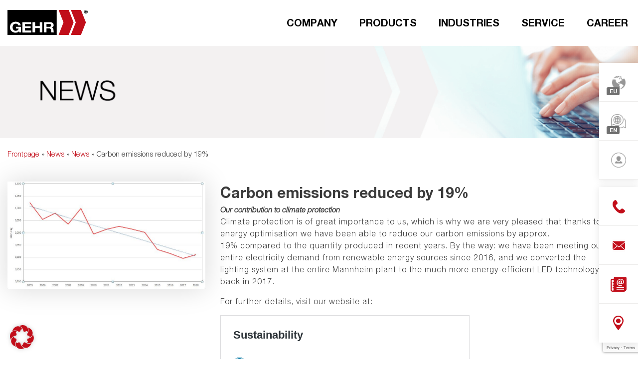

--- FILE ---
content_type: text/html; charset=UTF-8
request_url: https://en.gehr.de/news/co2-ausstoss-um-19-gesunken/
body_size: 11423
content:
<!doctype html>
<!--[if lt IE 7 ]><html class="no-js ie ie6 lte7 lte8 lte9" dir="ltr" lang="en-GB"><![endif]-->
<!--[if IE 7 ]><html class="no-js ie ie7 lte7 lte8 lte9" dir="ltr" lang="en-GB"><![endif]-->
<!--[if IE 8 ]><html class="no-js ie ie8 lte8 lte9" dir="ltr" lang="en-GB"><![endif]-->
<!--[if IE 9 ]><html class="no-js ie ie9 lte9" dir="ltr" lang="en-GB"><![endif]-->
<!--[if (gt IE 9)|!(IE)]><!--><html class="no-js" dir="ltr" style="min-height: 100%;" lang="en-GB"><!--<![endif]-->
<head>
  <meta http-equiv="X-UA-Compatible" content="IE=edge">
  <meta charset="UTF-8" />
  <title>Carbon emissions reduced by 19% - GEHR GmbH</title>
  <link rel="profile" href="http://gmpg.org/xfn/11" />
  <link rel="stylesheet" href="https://en.gehr.de/wp-content/themes/WPBlim/style.css" />
  <link rel="pingback" href="https://en.gehr.de/xmlrpc.php" />
  <link rel="apple-touch-icon" sizes="57x57" href="https://en.gehr.de/wp-content/themes/WPBlim/assets/images/apple-touch-icon-57x57.png" />
  <link rel="apple-touch-icon" sizes="114x114" href="https://en.gehr.de/wp-content/themes/WPBlim/assets/images/apple-touch-icon-114x114.png" />
  <link rel="apple-touch-icon" sizes="72x72" href="https://en.gehr.de/wp-content/themes/WPBlim/assets/images/apple-touch-icon-72x72.png" />
  <link rel="apple-touch-icon" sizes="144x144" href="https://en.gehr.de/wp-content/themes/WPBlim/assets/images/apple-touch-icon-144x144.png" />
  <link rel="apple-touch-icon" sizes="120x120" href="https://en.gehr.de/wp-content/themes/WPBlim/assets/images/apple-touch-icon-120x120.png" />
  <link rel="apple-touch-icon" sizes="152x152" href="https://en.gehr.de/wp-content/themes/WPBlim/assets/images/apple-touch-icon-152x152.png" />
  <link rel="icon" type="image/png" href="https://en.gehr.de/wp-content/themes/WPBlim/assets/images/favicon-32x32.png" sizes="32x32" />
  <link rel="icon" type="image/png" href="https://en.gehr.de/wp-content/themes/WPBlim/assets/images/favicon-16x16.png" sizes="16x16" />
  <link rel="icon" type="image/x-icon" href="https://en.gehr.de/wp-content/themes/WPBlim/assets/images/favicon.ico" />
  <meta name="application-name" content=""/>
  <meta name="msapplication-TileColor" content="#FFFFFF" />
  <meta name="msapplication-TileImage" content="https://en.gehr.de/wp-content/themes/WPBlim/assets/images/mstile-144x144.png" />
  <meta name="viewport" content="width=device-width, initial-scale=1.0, user-scalable=no">
  <meta name='robots' content='index, follow, max-image-preview:large, max-snippet:-1, max-video-preview:-1' />
	<style>img:is([sizes="auto" i], [sizes^="auto," i]) { contain-intrinsic-size: 3000px 1500px }</style>
	
	<!-- This site is optimized with the Yoast SEO plugin v25.9 - https://yoast.com/wordpress/plugins/seo/ -->
	<link rel="canonical" href="https://en.gehr.de/news/co2-ausstoss-um-19-gesunken/" />
	<meta property="og:locale" content="en_GB" />
	<meta property="og:type" content="article" />
	<meta property="og:title" content="Carbon emissions reduced by 19% - GEHR GmbH" />
	<meta property="og:description" content="Climate protection is of great importance to us, which is why we are very pleased that thanks to energy optimisation we have been able to reduce our carbon emissions by approx. 19% compared to the quantity produced in recent years. By the way: we have been meeting our entire electricity demand from renewable energy sources since 2016, and we converted the lighting system at the entire Mannheim plant to the much more energy-efficient LED technology back in 2017. For further details, visit our website at: Sustainability" />
	<meta property="og:url" content="https://en.gehr.de/news/co2-ausstoss-um-19-gesunken/" />
	<meta property="og:site_name" content="GEHR GmbH" />
	<meta property="article:published_time" content="2020-04-02T09:06:10+00:00" />
	<meta property="article:modified_time" content="2020-04-07T14:09:53+00:00" />
	<meta property="og:image" content="https://en.gehr.de/wp-content/uploads/2020/04/Co2.jpg" />
	<meta property="og:image:width" content="796" />
	<meta property="og:image:height" content="433" />
	<meta property="og:image:type" content="image/jpeg" />
	<meta name="twitter:card" content="summary_large_image" />
	<meta name="twitter:label1" content="Written by" />
	<meta name="twitter:data1" content="" />
	<script type="application/ld+json" class="yoast-schema-graph">{"@context":"https://schema.org","@graph":[{"@type":"WebPage","@id":"https://en.gehr.de/news/co2-ausstoss-um-19-gesunken/","url":"https://en.gehr.de/news/co2-ausstoss-um-19-gesunken/","name":"Carbon emissions reduced by 19% - GEHR GmbH","isPartOf":{"@id":"https://en.gehr.de/#website"},"primaryImageOfPage":{"@id":"https://en.gehr.de/news/co2-ausstoss-um-19-gesunken/#primaryimage"},"image":{"@id":"https://en.gehr.de/news/co2-ausstoss-um-19-gesunken/#primaryimage"},"thumbnailUrl":"https://en.gehr.de/wp-content/uploads/2020/04/Co2.jpg","datePublished":"2020-04-02T09:06:10+00:00","dateModified":"2020-04-07T14:09:53+00:00","author":{"@id":""},"breadcrumb":{"@id":"https://en.gehr.de/news/co2-ausstoss-um-19-gesunken/#breadcrumb"},"inLanguage":"en-GB","potentialAction":[{"@type":"ReadAction","target":["https://en.gehr.de/news/co2-ausstoss-um-19-gesunken/"]}]},{"@type":"ImageObject","inLanguage":"en-GB","@id":"https://en.gehr.de/news/co2-ausstoss-um-19-gesunken/#primaryimage","url":"https://en.gehr.de/wp-content/uploads/2020/04/Co2.jpg","contentUrl":"https://en.gehr.de/wp-content/uploads/2020/04/Co2.jpg","width":796,"height":433},{"@type":"BreadcrumbList","@id":"https://en.gehr.de/news/co2-ausstoss-um-19-gesunken/#breadcrumb","itemListElement":[{"@type":"ListItem","position":1,"name":"Home","item":"https://en.gehr.de/"},{"@type":"ListItem","position":2,"name":"News","item":"https://en.gehr.de/company/news/"},{"@type":"ListItem","position":3,"name":"Carbon emissions reduced by 19%"}]},{"@type":"WebSite","@id":"https://en.gehr.de/#website","url":"https://en.gehr.de/","name":"GEHR GmbH","description":"Plastics engineered by GEHR","potentialAction":[{"@type":"SearchAction","target":{"@type":"EntryPoint","urlTemplate":"https://en.gehr.de/?s={search_term_string}"},"query-input":{"@type":"PropertyValueSpecification","valueRequired":true,"valueName":"search_term_string"}}],"inLanguage":"en-GB"},{"@type":"Person","@id":"","url":"https://en.gehr.de/author/"}]}</script>
	<!-- / Yoast SEO plugin. -->


<link rel='dns-prefetch' href='//www.gehr.de' />
<link rel="alternate" type="application/rss+xml" title="GEHR GmbH &raquo; Feed" href="https://en.gehr.de/feed/" />
<!--[if lt IE 9]>
	<script src="//html5shiv.googlecode.com/svn/trunk/html5.js"></script>
	<script>window.html5 || document.write(unescape('%3Cscript src="https://en.gehr.de/wp-content/themes/WPBlim/js/html5shiv.js"%3E%3C/script%3E'))</script>
<![endif]-->
<link rel='stylesheet' id='cms-navigation-style-base-css' href='https://en.gehr.de/wp-content/plugins/wpml-cms-nav/res/css/cms-navigation-base.css?ver=1.5.6' type='text/css' media='screen' />
<link rel='stylesheet' id='cms-navigation-style-css' href='https://en.gehr.de/wp-content/plugins/wpml-cms-nav/res/css/cms-navigation.css?ver=1.5.6' type='text/css' media='screen' />
<link rel='stylesheet' id='wpblim17-style-css' href='https://en.gehr.de/wp-content/themes/WPBlim/css/wpblim17.css?v=1.2a&#038;ver=6.8.2' type='text/css' media='all' />
<link rel='stylesheet' id='wpblim17-printstyle-css' href='https://en.gehr.de/wp-content/themes/WPBlim/css/gehr2023-printstyles.css?v=1.2a&#038;ver=1.0' type='text/css' media='print' />
<link rel='stylesheet' id='borlabs-cookie-custom-css' href='https://en.gehr.de/wp-content/cache/borlabs-cookie/1/borlabs-cookie-1-en.css?ver=3.3.17-38' type='text/css' media='all' />
<script type="text/javascript" id="wpml-cookie-js-extra">
/* <![CDATA[ */
var wpml_cookies = {"wp-wpml_current_language":{"value":"en","expires":1,"path":"\/"}};
var wpml_cookies = {"wp-wpml_current_language":{"value":"en","expires":1,"path":"\/"}};
/* ]]> */
</script>
<script type="text/javascript" src="https://en.gehr.de/wp-content/plugins/sitepress-multilingual-cms/res/js/cookies/language-cookie.js?ver=481990" id="wpml-cookie-js" defer="defer" data-wp-strategy="defer"></script>
<script type="text/javascript" src="https://en.gehr.de/wp-content/themes/WPBlim/js/jquery-3.1.1.min.js?ver=3.1.1" id="jquery-core-js"></script>
<script type="text/javascript" src="https://en.gehr.de/wp-content/themes/WPBlim/js/jquery-migrate-3.0.0.min.js?ver=3.0.0" id="jquery-migrate-js"></script>
<script type="text/javascript" id="wpblim17-js-js-extra">
/* <![CDATA[ */
var ps_ajax_request = {"ajaxurl":"https:\/\/en.gehr.de\/wp-admin\/admin-ajax.php","auth":"e1b9f14476"};
/* ]]> */
</script>
<script type="text/javascript" src="https://en.gehr.de/wp-content/themes/WPBlim/js/wpblim17.min.js?v=1.2a&amp;ver=6.8.2" id="wpblim17-js-js"></script>
<script data-no-optimize="1" data-no-minify="1" data-cfasync="false" type="text/javascript" src="https://en.gehr.de/wp-content/cache/borlabs-cookie/1/borlabs-cookie-config-en.json.js?ver=3.3.17-28" id="borlabs-cookie-config-js"></script>
<script type="text/javascript" id="wpml-xdomain-data-js-extra">
/* <![CDATA[ */
var wpml_xdomain_data = {"css_selector":"wpml-ls-item","ajax_url":"https:\/\/en.gehr.de\/wp-admin\/admin-ajax.php","current_lang":"en","_nonce":"be27172093"};
/* ]]> */
</script>
<script type="text/javascript" src="https://en.gehr.de/wp-content/plugins/sitepress-multilingual-cms/res/js/xdomain-data.js?ver=481990" id="wpml-xdomain-data-js" defer="defer" data-wp-strategy="defer"></script>
<script type="text/javascript" src="https://en.gehr.de/wp-includes/js/wp-embed.min.js?ver=6.8.2" id="wp-embed-js" defer="defer" data-wp-strategy="defer"></script>
<link rel="https://api.w.org/" href="https://en.gehr.de/wp-json/" /><link rel="alternate" title="JSON" type="application/json" href="https://en.gehr.de/wp-json/wp/v2/posts/14545" /><link rel="EditURI" type="application/rsd+xml" title="RSD" href="https://en.gehr.de/xmlrpc.php?rsd" />

<link rel='shortlink' href='https://en.gehr.de/?p=14545' />
<link rel="alternate" title="oEmbed (JSON)" type="application/json+oembed" href="https://en.gehr.de/wp-json/oembed/1.0/embed?url=https%3A%2F%2Fen.gehr.de%2Fnews%2Fco2-ausstoss-um-19-gesunken%2F" />
<link rel="alternate" title="oEmbed (XML)" type="text/xml+oembed" href="https://en.gehr.de/wp-json/oembed/1.0/embed?url=https%3A%2F%2Fen.gehr.de%2Fnews%2Fco2-ausstoss-um-19-gesunken%2F&#038;format=xml" />
<meta name="generator" content="WPML ver:4.8.1 stt:60,1,4,3,64;" />
<script data-no-optimize="1" data-no-minify="1" data-cfasync="false" data-borlabs-cookie-script-blocker-ignore>
	if ('{{ iab-tcf-enabled }}' === '1' && '1' === '1') {
		window['gtag_enable_tcf_support'] = true;
	}
	window.dataLayer = window.dataLayer || [];
	if (typeof gtag !== 'function') { function gtag(){dataLayer.push(arguments);} }
	gtag('set', 'developer_id.dYjRjMm', true);
	if ('1' === '1') {
		let getCookieValue = function (name) {
			return document.cookie.match('(^|;)\\s*' + name + '\\s*=\\s*([^;]+)')?.pop() || '';
		};
		let cookieValue = getCookieValue('borlabs-cookie-gcs');
		let consentsFromCookie = {};
		if (cookieValue !== '') {
			 consentsFromCookie = JSON.parse(decodeURIComponent(cookieValue));
		}
		let defaultValues = {
			'ad_storage': 'denied',
			'ad_user_data': 'denied',
			'ad_personalization': 'denied',
			'analytics_storage': 'denied',
			'functionality_storage': 'denied',
			'personalization_storage': 'denied',
			'security_storage': 'denied',
			'wait_for_update': 500,
		};
		gtag('consent', 'default', { ...defaultValues, ...consentsFromCookie });
		gtag('set', 'ads_data_redaction', true);
	}
	
	if('0' === '1') {
		var url = new URL(window.location.href);
				
		if ((url.searchParams.has('gtm_debug') && url.searchParams.get('gtm_debug') !== '') || document.cookie.indexOf('__TAG_ASSISTANT=') !== -1 || document.documentElement.hasAttribute('data-tag-assistant-present')) {
			(function(w,d,s,l,i){w[l]=w[l]||[];w[l].push({"gtm.start":
new Date().getTime(),event:"gtm.js"});var f=d.getElementsByTagName(s)[0],
j=d.createElement(s),dl=l!="dataLayer"?"&l="+l:"";j.async=true;j.src=
"https://www.googletagmanager.com/gtm.js?id="+i+dl;f.parentNode.insertBefore(j,f);
})(window,document,"script","dataLayer","GTM-PLW9Z2G");
		} else {
			(function(w,d,s,l,i){w[l]=w[l]||[];w[l].push({"gtm.start":
new Date().getTime(),event:"gtm.js"});var f=d.getElementsByTagName(s)[0],
j=d.createElement(s),dl=l!="dataLayer"?"&l="+l:"";j.async=true;j.src=
"{{ upload-dir }}/"+i+'.js?ver={{ gtm-local-cache-version }}';f.parentNode.insertBefore(j,f);
})(window,document,"script","dataLayer","GTM-PLW9Z2G");
		}
  	}
  	
	(function () {
		var borlabsCookieConsentChangeHandler = function () {
			window.dataLayer = window.dataLayer || [];
			if (typeof gtag !== 'function') { function gtag(){dataLayer.push(arguments);} }
			
			let gtmConsents = {};
			if ('1' === '1') {
				if ('{{ iab-tcf-enabled }}' === '1') {
					gtmConsents = {
						'analytics_storage': BorlabsCookie.Consents.hasAllServicesConsented('statistics') === true ? 'granted' : 'denied',
						'functionality_storage': BorlabsCookie.Consents.hasAllServicesConsented('statistics') === true ? 'granted' : 'denied',
						'personalization_storage': BorlabsCookie.Consents.hasAllServicesConsented('marketing') === true ? 'granted' : 'denied',
						'security_storage': BorlabsCookie.Consents.hasAllServicesConsented('statistics') === true ? 'granted' : 'denied',
					};
				} else {
					gtmConsents = {
						'ad_storage': BorlabsCookie.Consents.hasAllServicesConsented('marketing') === true ? 'granted' : 'denied',
						'ad_user_data': BorlabsCookie.Consents.hasAllServicesConsented('marketing') === true ? 'granted' : 'denied',
						'ad_personalization': BorlabsCookie.Consents.hasAllServicesConsented('marketing') === true ? 'granted' : 'denied',
						'analytics_storage': BorlabsCookie.Consents.hasAllServicesConsented('statistics') === true ? 'granted' : 'denied',
						'functionality_storage': BorlabsCookie.Consents.hasAllServicesConsented('statistics') === true ? 'granted' : 'denied',
						'personalization_storage': BorlabsCookie.Consents.hasAllServicesConsented('marketing') === true ? 'granted' : 'denied',
						'security_storage': BorlabsCookie.Consents.hasAllServicesConsented('statistics') === true ? 'granted' : 'denied',
					};
				}
				BorlabsCookie.CookieLibrary.setCookie(
					'borlabs-cookie-gcs',
				  	JSON.stringify(gtmConsents),
					BorlabsCookie.Settings.automaticCookieDomainAndPath.value ? '' : BorlabsCookie.Settings.cookieDomain.value,
					BorlabsCookie.Settings.cookiePath.value,
					BorlabsCookie.Cookie.getPluginCookie().expires,
					BorlabsCookie.Settings.cookieSecure.value,
					BorlabsCookie.Settings.cookieSameSite.value
				);
				gtag('consent', 'update', gtmConsents);
			}
			
			var consents = BorlabsCookie.Cookie.getPluginCookie().consents;
			for (var serviceGroup in consents) {
				for (var service of consents[serviceGroup]) {
					if (!window.BorlabsCookieGtmPackageSentEvents.includes(service) && service !== 'borlabs-cookie') {
						window.dataLayer.push({
							event: 'borlabs-cookie-opt-in-'+service,
						});
						window.BorlabsCookieGtmPackageSentEvents.push(service);
					}
				}
			}
		  	var afterConsentsEvent = document.createEvent('Event');
		    afterConsentsEvent.initEvent('borlabs-cookie-google-tag-manager-after-consents', true, true);
		  	document.dispatchEvent(afterConsentsEvent);
		};
		window.BorlabsCookieGtmPackageSentEvents = [];
		document.addEventListener('borlabs-cookie-consent-saved', borlabsCookieConsentChangeHandler);
		document.addEventListener('borlabs-cookie-handle-unblock', borlabsCookieConsentChangeHandler);
	})();
</script></head>
<body style="min-height: 100%;" class="wp-singular post-template-default single single-post postid-14545 single-format-standard wp-theme-WPBlim computer site-is-current-en" data-sitelang-current="en">

<div id="gehr_2018_content">

<div class="wrap wrap-header shrunk" data-variant="shrunk">

  <div class="module module-preheader">
    <div class="cc-page-inner">
      <div class="columns cc-justify-left">
        <div class="cc-2-m cc-12-s cc-mat-20 cc-mab-20">
          <a href="https://en.gehr.de" class="logolinkage" id="gehrlogo"><svg xmlns="http://www.w3.org/2000/svg" viewBox="0 0 502.63 155.65">
  <defs>
    <style>
      .logo-path-class-1 {
        fill: #c10e1a;
      }

      .logo-path-class-2 {
        fill: #fefefe;
      }

      .logo-path-class-3 {
        fill: #010101;
      }

      .logo-path-class-4 {
        fill: #fdfdfd;
      }
    </style>
  </defs>
  <g id="Ebene_2" data-name="Ebene 2">
    <g id="Ebene_1-2" data-name="Ebene 1">
      <g>
        <path d="M308.34,2.76c0-.48,0-1,0-1.44a3.05,3.05,0,0,0-.06-.6V0H0V1a1,1,0,0,0,0,.17Q0,21.08,0,41V155.44H.15a4,4,0,0,0,2,.16q151.61,0,303.21,0c1.46,0,2.21.19,2.6-.16h.32v-.75a15.35,15.35,0,0,0,.08-2.06Q308.33,77.69,308.34,2.76Z"></path>
        <path class="logo-path-class-1" d="M383.78.09a33.57,33.57,0,0,0,2,5.58q14,35.61,28.14,71.21a2.11,2.11,0,0,1,0,1.69q-14.87,37.61-29.68,75.22a2.08,2.08,0,0,1-2.3,1.58q-30.06-.08-60.12,0h-1.44l3.48-8.88q13.41-33.93,26.84-67.86a2.42,2.42,0,0,0-.07-1.94Q335.56,38.55,320.52.44a2,2,0,0,1-.1-.35Z"></path>
        <path class="logo-path-class-1" d="M460.58.09a47.65,47.65,0,0,0,2.29,6.14q13.94,35.34,27.91,70.66a2,2,0,0,1,0,1.59q-13.49,34.09-26.95,68.2c-1,2.6-2.06,5.19-3.06,7.8a1.1,1.1,0,0,1-1.19.87q-30.9,0-61.8,0c-.15,0-.3,0-.56-.05,1.39-3.55,2.75-7,4.13-10.51q13.1-33.17,26.21-66.31a2.09,2.09,0,0,0-.09-1.7L404.82,19.34Q401,9.71,397.22.09Z"></path>
        <path class="logo-path-class-2" d="M72.1,132.87a19.88,19.88,0,0,1-2,2.37,26.09,26.09,0,0,1-17.87,6.64c-8.42,0-16.35-1.76-23.3-6.73a31.32,31.32,0,0,1-13.07-21.88,36,36,0,0,1,3.46-22.12A31.19,31.19,0,0,1,39.57,75C49.85,72.11,60,72.44,69.63,77.38c7.25,3.72,12,9.47,13.57,17.66.18.93.21,1.39-1,1.37-4.51-.09-9,0-13.55,0-.49,0-.91,0-1.11-.61-1.85-6-6.14-9.18-12.15-10.08-5.63-.84-11,0-15.71,3.48a17.91,17.91,0,0,0-6.37,9.34,29.61,29.61,0,0,0,.12,18.61,18.06,18.06,0,0,0,17.2,12.57A24.51,24.51,0,0,0,61,128.1c5.16-2.21,7.73-6.31,8.57-11.68.14-.87-.38-.77-.91-.77-4.76,0-9.52,0-14.28,0-1,0-1.19-.27-1.17-1.2.06-2.87,0-5.76,0-8.63,0-.78.18-1,1-1q14.64,0,29.28,0c.74,0,1,.13,1,1q0,16.8,0,33.6c0,.77-.22.92-.94.91-2.87,0-5.76,0-8.63,0-.66,0-1-.12-1.11-.86-.4-2.1-.92-4.18-1.4-6.27Z"></path>
        <path class="logo-path-class-2" d="M277.55,110c6.93,1.8,9.52,6.69,10.46,12.87.53,3.52.36,7.1.92,10.62a16.41,16.41,0,0,0,2.23,6.62c-.24.39-.6.22-.88.22-4.68,0-9.36,0-14,0a1.29,1.29,0,0,1-1.44-1c-1.17-3.41-1.3-7-1.65-10.51a31.8,31.8,0,0,0-1.31-7.29c-1.56-4.46-5.08-6.08-9.41-6.2-5.72-.15-11.44,0-17.16-.08-.91,0-.68.54-.68,1,0,7.64,0,15.28,0,22.92,0,.91-.19,1.2-1.16,1.19-4.64-.06-9.28-.05-13.92,0-.85,0-1-.25-1-1.07q0-31.08,0-62.16c0-.52-.19-1.06.77-1.06,13.52,0,27-.11,40.56.13,6.62.12,12.35,2.68,16.42,8.23,4.86,6.62,4.65,20.24-7.28,25Z"></path>
        <path class="logo-path-class-2" d="M156.94,108.17c0-10.28,0-20.56,0-30.84,0-1,.26-1.23,1.24-1.22q6.72.09,13.44,0c1.11,0,1.47.18,1.46,1.39-.07,7.36,0,14.72-.06,22.08,0,.85.14,1.14,1.08,1.14q13.62-.06,27.24,0c1,0,1.09-.29,1.08-1.14,0-7.4,0-14.8,0-22.2,0-.95.16-1.29,1.21-1.27,4.64.06,9.28,0,13.92,0,.77,0,1,.17,1,1q0,31.14,0,62.28c0,.88-.3,1-1.09,1-4.64,0-9.28,0-13.92,0-.91,0-1.11-.26-1.11-1.14,0-8.48,0-17,0-25.44,0-.89-.16-1.2-1.14-1.19q-13.56.06-27.12,0c-1,0-1.14.3-1.14,1.19,0,8.44,0,16.88.05,25.32,0,1-.22,1.27-1.24,1.26q-6.84-.09-13.68,0c-1,0-1.21-.32-1.21-1.28C157,128.81,156.94,118.49,156.94,108.17Z"></path>
        <path class="logo-path-class-2" d="M93.5,108.18c0-10.28,0-20.56,0-30.84,0-1,.27-1.23,1.25-1.23q26.1,0,52.19,0c1,0,1.23.29,1.21,1.25-.07,3.2-.06,6.4,0,9.6,0,.9-.22,1.12-1.12,1.12-12,0-24.07,0-36.11,0-1,0-1.37.18-1.35,1.29q.12,5.58,0,11.15c0,1.12.36,1.29,1.35,1.28,10.92,0,21.84,0,32.76,0,1.05,0,1.34.24,1.31,1.31-.08,2.83-.07,5.68,0,8.51,0,1-.22,1.27-1.24,1.27-10.91,0-21.83,0-32.75-.06-1.18,0-1.44.32-1.42,1.46.07,4.32.06,8.64,0,13,0,1,.21,1.34,1.3,1.33,12.24,0,24.48,0,36.71,0,1,0,1.36.16,1.32,1.27-.09,3.2-.07,6.4,0,9.6,0,.94-.29,1.09-1.15,1.09q-26.58,0-53.15,0c-.93,0-1.11-.28-1.11-1.15Q93.53,123.71,93.5,108.18Z"></path>
        <path d="M502.58,11.68c.5,5.37-4.41,11.16-11.13,11.11A11.18,11.18,0,0,1,480.14,11.7,11.17,11.17,0,0,1,491.43.58C498.79.62,503.14,6.82,502.58,11.68Z"></path>
        <path d="M255.47,87.17c3.06.17,6.8-.35,10.48.31,3.18.56,5.81,2,6.69,5.37.92,3.55.8,7-2,9.81a9.4,9.4,0,0,1-5.77,2.32,94.8,94.8,0,0,1-9.83.19c-3.08,0-6.16,0-9.24,0-.88,0-1.22-.13-1.21-1.14.06-5.28,0-10.56,0-15.83,0-.81.15-1.09,1-1.07C248.66,87.21,251.74,87.17,255.47,87.17Z"></path>
        <path class="logo-path-class-2" d="M491.41,2.27a9.18,9.18,0,0,1,9.21,9.33,9.2,9.2,0,1,1-18.4.05A9.28,9.28,0,0,1,491.41,2.27Z"></path>
        <path class="logo-path-class-3" d="M497,18a2.35,2.35,0,0,1-3.18-1.39,30.23,30.23,0,0,0-2-3.23c-.21-.31-.31-.7-.81-.79-1.49-.26-1.8,0-1.8,1.48,0,1.11-.06,2.24,0,3.35.06.78-.38.77-.87.69s-1.2.39-1.2-.64c0-3.87,0-7.74,0-11.62,0-.39,0-.71.56-.69a47.57,47.57,0,0,1,6,.15c2.11.35,3.06,1.42,3.15,3.42s-.87,3.11-2.9,3.63a4.4,4.4,0,0,0-.46.16Z"></path>
        <path class="logo-path-class-4" d="M491.45,10.93c-2.31.05-2.31.05-2.31-1.89,0-2.19,0-2.19,2.16-2.19a7.1,7.1,0,0,1,1.78.15,1.78,1.78,0,0,1,1.58,1.93A1.79,1.79,0,0,1,493,10.81,14.65,14.65,0,0,1,491.45,10.93Z"></path>
      </g>
    </g>
  </g>
</svg>
</a>
        </div>
        <div class="cc-4-m cc-hidden-s-down cc-txt-right">
        </div>
        <div class="cc-2-m cc-hidden-s-down cc-txt-right cc-mat-25 cc-first-col">
          <div class="cc-elm-wrap cc-elm-global">
            <div class="trigger cc-pa-10" data-target="#global-dropdown">
							<span class="label">
                <span class="badge">
                  EU                </span>
                <span class="inner">Location</span>
              </span>
            </div>
            <div class="dropdown cc-txt-right" id="global-dropdown">
              <div class="locations">
                <ul>
                                      <li class="active"><a href="https://www.gehr.de">Europe</a></li>
                    <li class=""><a href="https://www.gehrplastics.com">North-America</a></li>
                    <li class=""><a href="https://asia-cn.gehr.de">Asia</a></li>
                                  </ul>
              </div>
            </div>
          </div>
        </div>
        <div class="cc-2-m cc-hidden-s-down cc-txt-right cc-mat-25">
          <div class="cc-elm-wrap cc-elm-location">
            <div class="trigger cc-pa-10" data-target="#location-dropdown">
              <span class="label">
                <span class="badge">
                  EN                </span>
                <span class="inner">Language</span>
              </span>
            </div>
            <div class="dropdown cc-txt-right" id="location-dropdown">
              <div class="languages">
                <ul>
              		              		    <li>
                        <a class="" href="https://fr.gehr.de/nouvelles/co2-ausstoss-um-19-gesunken/">
              						Français              			    </a>
              				</li>
              		                		    <li>
                        <a class="active" href="https://en.gehr.de/news/co2-ausstoss-um-19-gesunken/">
              						English              			    </a>
              				</li>
              		                		    <li>
                        <a class="" href="https://www.gehr.de/news/co2-ausstoss-um-19-gesunken/">
              						Deutsch              			    </a>
              				</li>
              		                    </ul>
                </div>
            </div>
          </div>
        </div>
        <div class="cc-2-m cc-hidden-s-down cc-txt-right cc-mat-25">
          <div class="cc-elm-wrap cc-elm-login">
            <div class="trigger cc-pa-10" data-target="#login-dropdown">
              <span class="label"><span class="inner">Customer-Portal</span></span>
            </div>
            <div class="dropdown cc-no-login" id="login-dropdown">
              <div class="login">
                <ul>

                                      <li class="portallink"><a href="https://en.gehr.de/customer-login/"><span>Login</span></a></li>
                                          <li><a href="https://gehrwebshop.gehr.de/en/account/customLogin?username=SETUSERNAME&password=SETPASSWORD&stabzuschnitt=1">Bar cuttings</a></li>
                      <li><a href="https://gehrwebshop.gehr.de/en/account/customLogin?username=SETUSERNAME&password=SETPASSWORD&plattenzuschnitt=1">Panel cuts</a></li>
                      <li><a href="https://en.gehr.de/customer-login/">Shop</a></li>
                                                        <li><a href="https://en.gehr.de/?page_id=3042">Downloads</a></li>

                </ul>
              </div>
            </div>
          </div>
        </div>
      </div>
    </div>
  </div>

  <header class="module module-hedermenu">
    <div class="cc-page-inner">
      <div class="cc-6-xs cc-8-s cc-10-m cc-txt-right">
        <div class="cc-hidden-m-down cc-is-lang-variant-en"><ul id="menu-main-menu" class="menu"><li id="menu-item-2831" class="menu-item menu-item-type-post_type menu-item-object-page menu-item-has-children menu-item-2831"><a href="https://en.gehr.de/company/">Company</a>
<ul class="sub-menu">
	<li id="menu-item-2976" class="menu-item menu-item-type-post_type menu-item-object-page current_page_parent menu-item-2976"><a href="https://en.gehr.de/company/news/">News</a></li>
	<li id="menu-item-2977" class="menu-item menu-item-type-post_type menu-item-object-page menu-item-2977"><a href="https://en.gehr.de/company/about-us/">About us</a></li>
	<li id="menu-item-2978" class="menu-item menu-item-type-post_type menu-item-object-page menu-item-2978"><a href="https://en.gehr.de/company/company-history/">Company history</a></li>
	<li id="menu-item-2979" class="menu-item menu-item-type-post_type menu-item-object-page menu-item-2979"><a href="https://en.gehr.de/company/dates/">Dates</a></li>
	<li id="menu-item-2980" class="menu-item menu-item-type-post_type menu-item-object-page menu-item-2980"><a href="https://en.gehr.de/company/sustainability/">Sustainability</a></li>
	<li id="menu-item-2981" class="menu-item menu-item-type-post_type menu-item-object-page menu-item-2981"><a href="https://en.gehr.de/company/facilities/">Facilities</a></li>
</ul>
</li>
<li id="menu-item-2832" class="menu-item menu-item-type-post_type menu-item-object-page menu-item-has-children menu-item-2832"><a href="https://en.gehr.de/products/">Products</a>
<ul class="sub-menu">
	<li id="menu-item-3166" class="menu-item menu-item-type-post_type menu-item-object-page menu-item-3166"><a href="https://en.gehr.de/products/semifinishedproducts/">Semi-Finished Products</a></li>
	<li id="menu-item-13158" class="menu-item menu-item-type-post_type menu-item-object-page menu-item-13158"><a href="https://en.gehr.de/products/medi-gehr/"><span class="cc-medigehr">MEDI</span>-GEHR<sup>®</sup></a></li>
	<li id="menu-item-3169" class="menu-item menu-item-type-post_type menu-item-object-page menu-item-3169"><a href="https://en.gehr.de/products/ecogehr/"><span class="cc-ecogehr">ECO</span>-GEHR<sup>®</sup></a></li>
	<li id="menu-item-17251" class="menu-item menu-item-type-custom menu-item-object-custom menu-item-17251"><a target="_blank" href="https://shop.filagehr.com">FIL<span class="cc-filagehr">-A-</span>GEHR<sup>®</sup></a></li>
	<li id="menu-item-3168" class="menu-item menu-item-type-post_type menu-item-object-page menu-item-3168"><a href="https://en.gehr.de/products/customizing/">Customizing</a></li>
	<li id="menu-item-3072" class="menu-item menu-item-type-post_type menu-item-object-page menu-item-3072"><a href="https://en.gehr.de/service/postprocessing/">Post-Processing</a></li>
</ul>
</li>
<li id="menu-item-2833" class="menu-item menu-item-type-post_type menu-item-object-page menu-item-has-children menu-item-2833"><a href="https://en.gehr.de/industries/">Industries</a>
<ul class="sub-menu">
	<li id="menu-item-3175" class="menu-item menu-item-type-post_type menu-item-object-page menu-item-3175"><a href="https://en.gehr.de/industries/mechanicalengineering/">Mechanical engineering</a></li>
	<li id="menu-item-20238" class="menu-item menu-item-type-post_type menu-item-object-page menu-item-20238"><a href="https://en.gehr.de/industries/aerospace/">Aerospace and Defence</a></li>
	<li id="menu-item-3176" class="menu-item menu-item-type-post_type menu-item-object-page menu-item-3176"><a href="https://en.gehr.de/industries/chemicalapparatusengineering/">Chemical apparatus engineering</a></li>
	<li id="menu-item-3178" class="menu-item menu-item-type-post_type menu-item-object-page menu-item-3178"><a href="https://en.gehr.de/industries/medicalindustry/">Medical industry</a></li>
	<li id="menu-item-3173" class="menu-item menu-item-type-post_type menu-item-object-page menu-item-3173"><a href="https://en.gehr.de/industries/foodindustry/">Food Industry</a></li>
	<li id="menu-item-3180" class="menu-item menu-item-type-post_type menu-item-object-page menu-item-3180"><a href="https://en.gehr.de/industries/electricalindustry/">Electrical industry</a></li>
	<li id="menu-item-3177" class="menu-item menu-item-type-post_type menu-item-object-page menu-item-3177"><a href="https://en.gehr.de/industries/oilandgasindustry/">Oil and gas industry</a></li>
	<li id="menu-item-3174" class="menu-item menu-item-type-post_type menu-item-object-page menu-item-3174"><a href="https://en.gehr.de/industries/drinkingwaterindustry/">Drinking water industry</a></li>
	<li id="menu-item-3171" class="menu-item menu-item-type-post_type menu-item-object-page menu-item-3171"><a href="https://en.gehr.de/industries/cosmetics/">Cosmetics</a></li>
	<li id="menu-item-3172" class="menu-item menu-item-type-post_type menu-item-object-page menu-item-3172"><a href="https://en.gehr.de/industries/writinginstruments/">Writing Instruments</a></li>
	<li id="menu-item-3179" class="menu-item menu-item-type-post_type menu-item-object-page menu-item-3179"><a href="https://en.gehr.de/industries/viscom/">VisCom</a></li>
	<li id="menu-item-3181" class="menu-item menu-item-type-post_type menu-item-object-page menu-item-3181"><a href="https://en.gehr.de/industries/industryingeneral/">Industry in general</a></li>
</ul>
</li>
<li id="menu-item-2834" class="menu-item menu-item-type-post_type menu-item-object-page menu-item-has-children menu-item-2834"><a href="https://en.gehr.de/service/">Service</a>
<ul class="sub-menu">
	<li id="menu-item-3071" class="menu-item menu-item-type-post_type menu-item-object-page menu-item-3071"><a href="https://en.gehr.de/service/seminars/">Seminars</a></li>
	<li id="menu-item-3183" class="menu-item menu-item-type-post_type menu-item-object-page menu-item-3183"><a href="https://en.gehr.de/service/postprocessing/">Post-Processing</a></li>
	<li id="menu-item-18802" class="menu-item menu-item-type-post_type menu-item-object-page menu-item-18802"><a href="https://en.gehr.de/service/gehr-downloads/">Downloads</a></li>
	<li id="menu-item-4450" class="menu-item menu-item-type-post_type menu-item-object-page menu-item-4450"><a href="https://en.gehr.de/service/quality-politics/">Quality Politics</a></li>
</ul>
</li>
<li id="menu-item-2835" class="last-item menu-item menu-item-type-post_type menu-item-object-page menu-item-has-children menu-item-2835"><a href="https://en.gehr.de/career/">Career</a>
<ul class="sub-menu">
	<li id="menu-item-4465" class="menu-item menu-item-type-post_type menu-item-object-page menu-item-4465"><a href="https://en.gehr.de/career/we-as-an-employer/">We as an employer</a></li>
	<li id="menu-item-3077" class="menu-item menu-item-type-post_type menu-item-object-page menu-item-3077"><a href="https://en.gehr.de/career/vacancies/">Vacancies</a></li>
</ul>
</li>
</ul></div>      </div>
			<div class="cc-6-xs cc-8-s cc-10-m cc-txt-right">
				<div class="cc-hidden-l cc-hidden-xl mobile-head-inner">
					<a class="toggle-mobile-nav"><span></span></a>
				</div>
			</div>
    </div>
  </header>

  <nav class="cc-hidden" id="mobile-nav">
    <ul id="menu-main-menu-en" class="menu"><li class="menu-item menu-item-type-post_type menu-item-object-page menu-item-has-children menu-item-2831"><a href="https://en.gehr.de/company/">Company</a>
<ul class="sub-menu">
	<li class="menu-item menu-item-type-post_type menu-item-object-page current_page_parent menu-item-2976"><a href="https://en.gehr.de/company/news/">News</a></li>
	<li class="menu-item menu-item-type-post_type menu-item-object-page menu-item-2977"><a href="https://en.gehr.de/company/about-us/">About us</a></li>
	<li class="menu-item menu-item-type-post_type menu-item-object-page menu-item-2978"><a href="https://en.gehr.de/company/company-history/">Company history</a></li>
	<li class="menu-item menu-item-type-post_type menu-item-object-page menu-item-2979"><a href="https://en.gehr.de/company/dates/">Dates</a></li>
	<li class="menu-item menu-item-type-post_type menu-item-object-page menu-item-2980"><a href="https://en.gehr.de/company/sustainability/">Sustainability</a></li>
	<li class="menu-item menu-item-type-post_type menu-item-object-page menu-item-2981"><a href="https://en.gehr.de/company/facilities/">Facilities</a></li>
</ul>
</li>
<li class="menu-item menu-item-type-post_type menu-item-object-page menu-item-has-children menu-item-2832"><a href="https://en.gehr.de/products/">Products</a>
<ul class="sub-menu">
	<li class="menu-item menu-item-type-post_type menu-item-object-page menu-item-3166"><a href="https://en.gehr.de/products/semifinishedproducts/">Semi-Finished Products</a></li>
	<li class="menu-item menu-item-type-post_type menu-item-object-page menu-item-13158"><a href="https://en.gehr.de/products/medi-gehr/"><span class="cc-medigehr">MEDI</span>-GEHR<sup>®</sup></a></li>
	<li class="menu-item menu-item-type-post_type menu-item-object-page menu-item-3169"><a href="https://en.gehr.de/products/ecogehr/"><span class="cc-ecogehr">ECO</span>-GEHR<sup>®</sup></a></li>
	<li class="menu-item menu-item-type-custom menu-item-object-custom menu-item-17251"><a target="_blank" href="https://shop.filagehr.com">FIL<span class="cc-filagehr">-A-</span>GEHR<sup>®</sup></a></li>
	<li class="menu-item menu-item-type-post_type menu-item-object-page menu-item-3168"><a href="https://en.gehr.de/products/customizing/">Customizing</a></li>
	<li class="menu-item menu-item-type-post_type menu-item-object-page menu-item-3072"><a href="https://en.gehr.de/service/postprocessing/">Post-Processing</a></li>
</ul>
</li>
<li class="menu-item menu-item-type-post_type menu-item-object-page menu-item-has-children menu-item-2833"><a href="https://en.gehr.de/industries/">Industries</a>
<ul class="sub-menu">
	<li class="menu-item menu-item-type-post_type menu-item-object-page menu-item-3175"><a href="https://en.gehr.de/industries/mechanicalengineering/">Mechanical engineering</a></li>
	<li class="menu-item menu-item-type-post_type menu-item-object-page menu-item-20238"><a href="https://en.gehr.de/industries/aerospace/">Aerospace and Defence</a></li>
	<li class="menu-item menu-item-type-post_type menu-item-object-page menu-item-3176"><a href="https://en.gehr.de/industries/chemicalapparatusengineering/">Chemical apparatus engineering</a></li>
	<li class="menu-item menu-item-type-post_type menu-item-object-page menu-item-3178"><a href="https://en.gehr.de/industries/medicalindustry/">Medical industry</a></li>
	<li class="menu-item menu-item-type-post_type menu-item-object-page menu-item-3173"><a href="https://en.gehr.de/industries/foodindustry/">Food Industry</a></li>
	<li class="menu-item menu-item-type-post_type menu-item-object-page menu-item-3180"><a href="https://en.gehr.de/industries/electricalindustry/">Electrical industry</a></li>
	<li class="menu-item menu-item-type-post_type menu-item-object-page menu-item-3177"><a href="https://en.gehr.de/industries/oilandgasindustry/">Oil and gas industry</a></li>
	<li class="menu-item menu-item-type-post_type menu-item-object-page menu-item-3174"><a href="https://en.gehr.de/industries/drinkingwaterindustry/">Drinking water industry</a></li>
	<li class="menu-item menu-item-type-post_type menu-item-object-page menu-item-3171"><a href="https://en.gehr.de/industries/cosmetics/">Cosmetics</a></li>
	<li class="menu-item menu-item-type-post_type menu-item-object-page menu-item-3172"><a href="https://en.gehr.de/industries/writinginstruments/">Writing Instruments</a></li>
	<li class="menu-item menu-item-type-post_type menu-item-object-page menu-item-3179"><a href="https://en.gehr.de/industries/viscom/">VisCom</a></li>
	<li class="menu-item menu-item-type-post_type menu-item-object-page menu-item-3181"><a href="https://en.gehr.de/industries/industryingeneral/">Industry in general</a></li>
</ul>
</li>
<li class="menu-item menu-item-type-post_type menu-item-object-page menu-item-has-children menu-item-2834"><a href="https://en.gehr.de/service/">Service</a>
<ul class="sub-menu">
	<li class="menu-item menu-item-type-post_type menu-item-object-page menu-item-3071"><a href="https://en.gehr.de/service/seminars/">Seminars</a></li>
	<li class="menu-item menu-item-type-post_type menu-item-object-page menu-item-3183"><a href="https://en.gehr.de/service/postprocessing/">Post-Processing</a></li>
	<li class="menu-item menu-item-type-post_type menu-item-object-page menu-item-18802"><a href="https://en.gehr.de/service/gehr-downloads/">Downloads</a></li>
	<li class="menu-item menu-item-type-post_type menu-item-object-page menu-item-4450"><a href="https://en.gehr.de/service/quality-politics/">Quality Politics</a></li>
</ul>
</li>
<li class="last-item menu-item menu-item-type-post_type menu-item-object-page menu-item-has-children menu-item-2835"><a href="https://en.gehr.de/career/">Career</a>
<ul class="sub-menu">
	<li class="menu-item menu-item-type-post_type menu-item-object-page menu-item-4465"><a href="https://en.gehr.de/career/we-as-an-employer/">We as an employer</a></li>
	<li class="menu-item menu-item-type-post_type menu-item-object-page menu-item-3077"><a href="https://en.gehr.de/career/vacancies/">Vacancies</a></li>
</ul>
</li>
</ul>
		<ul class="feature-nav">
			<li>
				<a class="cc-elm-global">
          <span class="label">
            <span class="badge">
              EU            </span>
            <span class="inner">Location</span>
          </span>
        </a>
        <ul>
                      <li class=""><a href="https://www.gehr.de">Europe</a></li>
            <li class=""><a href="https://www.gehrplastics.com">North-America</a></li>
            <li class=""><a href="https://asia-cn.gehr.de">Asia</a></li>
                  </ul>
			</li>
			<li>
				<a class="cc-elm-location">
          <span class="label">
            <span class="badge">
              EN            </span>
            <span class="inner">Language</span>
          </span>
        </a>
				<ul>
                        <li>
                <a class="" href="https://fr.gehr.de/nouvelles/co2-ausstoss-um-19-gesunken/">
                  Français                </a>
              </li>
                          <li>
                <a class="active" href="https://en.gehr.de/news/co2-ausstoss-um-19-gesunken/">
                  English                </a>
              </li>
                          <li>
                <a class="" href="https://www.gehr.de/news/co2-ausstoss-um-19-gesunken/">
                  Deutsch                </a>
              </li>
            				</ul>
			</li>
			<li>
				<a class="cc-elm-login">Customer Portal</a>
				<ul>
					            <li class="portallink"><a href="https://en.gehr.de/customer-login/"><span>Login</span></a></li>
                          <li><a href="https://en.gehr.de/customer-login/">Cuts</a></li>
              <li><a href="https://en.gehr.de/customer-login/">Shop</a></li>
                                <li><a href="https://en.gehr.de/?page_id=3042">Downloads</a></li>

				</ul>
			</li>
		</ul>

		<ul class="bottom-nav">
      <li>
  <a href="/company/facilities/" class="call nav-item">Call us</a>
</li>
<li>
  <a href="/contact/" class="contact nav-item">Contact us</a>
</li>
<li>
  <a href="/company/facilities/" class="locations nav-item">Facillities</a>
</li>		</ul>
  </nav>

</div>

<div class="module module-news">
  <div class="submodule submodule-head">
    <div class="innerplane cc-page-inner">
      <img src="https://en.gehr.de/wp-content/uploads/2019/03/gehr_header_2600x380_news.png" />
    </div>
  </div>

  <div class="submodule submodule-breadcrumbs">
    <div class="innerplane cc-page-inner">
      					<a href="https://en.gehr.de/">Frontpage</a>
					 &raquo; 					<a href="https://en.gehr.de/company/news/">News</a>
					 &raquo; <a href="https://en.gehr.de/category/news/">News</a> &raquo; Carbon emissions reduced by 19%    </div>
  </div>

  <div class="submodule submodule-news-single cc-mat-30">
    <div class="cc-page-inner">
      <div class="columns">
        <div class="cc-4-m">
          <img src="https://en.gehr.de/wp-content/uploads/2020/04/Co2.jpg" />
        </div>
        <div class="cc-8-m">
          <h1>Carbon emissions reduced by 19%</h1>
          <strong><i>Our contribution to climate protection</i></strong>
          <p>Climate protection is of great importance to us, which is why we are very pleased that thanks to energy optimisation we have been able to reduce our carbon emissions by approx. <span id="more-14545"></span><br />
19% compared to the quantity produced in recent years. By the way: we have been meeting our entire electricity demand from renewable energy sources since 2016, and we converted the lighting system at the entire Mannheim plant to the much more energy-efficient LED technology back in 2017.</p>
<p>For further details, visit our website at: </p>
<blockquote class="wp-embedded-content" data-secret="1EflDjf5JT"><p><a href="https://en.gehr.de/company/sustainability/">Sustainability</a></p></blockquote>
<p><iframe class="wp-embedded-content" sandbox="allow-scripts" security="restricted" style="position: absolute; visibility: hidden;" title="&#8220;Sustainability&#8221; &#8212; GEHR GmbH" src="https://en.gehr.de/company/sustainability/embed/#?secret=aCiQOAm0Pf#?secret=1EflDjf5JT" data-secret="1EflDjf5JT" width="500" height="282" frameborder="0" marginwidth="0" marginheight="0" scrolling="no"></iframe></p>
        </div>
      </div>
    </div>
  </div>
</div>


  <footer class="module module-footer">
    <div class="columns">
      <div class="cc-12-m cc-footer-col-3 cc-txt-right">
        <div class="menu-footer-menue-en-container"><ul id="menu-footer-menue" class="menu"><li id="menu-item-8612" class="menu-item menu-item-type-post_type menu-item-object-page menu-item-8612"><a href="https://en.gehr.de/contact/">Contact</a></li>
<li id="menu-item-6002" class="menu-item menu-item-type-post_type menu-item-object-page menu-item-6002"><a href="https://en.gehr.de/imprint/">Imprint</a></li>
<li id="menu-item-2841" class="menu-item menu-item-type-post_type menu-item-object-page menu-item-2841"><a rel="privacy-policy" href="https://en.gehr.de/data-policy/">Data Policy</a></li>
<li id="menu-item-15643" class="borlabs-cookie-preference menu-item menu-item-type-custom menu-item-object-custom menu-item-15643"><a href="#">Cookie Settings</a></li>
<li id="menu-item-2842" class="menu-item menu-item-type-post_type menu-item-object-page menu-item-2842"><a href="https://en.gehr.de/standard-terms-and-conditions/">Terms and Conditions</a></li>
<li id="menu-item-2843" class="menu-item menu-item-type-post_type menu-item-object-page menu-item-2843"><a href="https://en.gehr.de/sitemap/">Sitemap</a></li>
</ul></div>      </div>
    </div>
  </footer>

  
  <div class="module module-floatman">
    <div class="wrapper">
      <div class="trigger trigger-main" data-target="element-main">Contact us</div>
      <div class="trigger trigger-mail" data-target="element-mail">Mail us</div>
      <div class="trigger trigger-newsletter" data-target="element-newsletter">Newsletter</div>
              <div class="trigger trigger-sites " data-target="element-sites">Sites</div>
          </div>
    <div class="elements">
      <div class="element element-main">
        <h6>You can reach us</h6>
<br />
<p>Tel:  +49 621 87 89 - 0<br />
Fax: +49 621 87 89 – 200</p>
<p>GEHR GmbH<br />
Casterfeldstr. 172<br />
68219 Mannheim<br />
Germany</p>      </div>
      <div class="element element-mail">
        <h6>E-Mail</h6>
<p>You’re interested in our materials or you have a question about a particular product?</p>
<p>Please send us an e-mail:</p>
<p><a href="mailto:info@gehr.de">info@gehr.de</a></p>
<p>or use our <a href="/contact/">contact form</a>.</p>
<p>We will get in touch with you as soon as possible.</p>      </div>
      <div class="element element-newsletter">
        <h6>GEHR Newsletter</h6>
<br />
<p>Stay informed about new products and current topics. Simply subscribe to our newsletter and stay up to date!</p>        <div class="shortcode-return newsletter_box"><!-- START: GEHR NL Signup (render for: en_EN) --><div id="mc_embed_signup"><form action="https://gehr.us6.list-manage.com/subscribe/post?u=f5db282e7819c3de511d35f68&amp;id=a4fd85c094" method="post" id="mc-embedded-subscribe-form" name="mc-embedded-subscribe-form" class="validate" target="_blank" novalidate><div id="mc_embed_signup_scroll"><div class="form-item cc-chained"><input type="email" value="" placeholder="e-mail address" name="EMAIL" class="required email" id="mce-EMAIL" /><button type="submit" value="Subscribe" name="subscribe" id="mc-embedded-subscribe" class="cc-outlined cc-bg-red" >Sign Up</button></div><div id="mce-responses" class="clear"><div class="response" id="mce-error-response" style="display:none"></div><div class="response" id="mce-success-response" style="display:none"></div></div><div style="position: absolute; left: -5000px;" aria-hidden="true"><input type="text" name="b_f5db282e7819c3de511d35f68_a4fd85c094" tabindex="-1" value=""></div></div></form></div><!-- END: GEHR NL Signup --></div>      </div>
      <div class="element element-sites">
        <h6>Facilities</h6>
<p>Our facilities and sales offices you find<br />
<br />
<a href="/company/facilities/">here</a>.</p>      </div>
    </div>
  </div>

  
  </div>
  <script type="speculationrules">
{"prefetch":[{"source":"document","where":{"and":[{"href_matches":"\/*"},{"not":{"href_matches":["\/wp-*.php","\/wp-admin\/*","\/wp-content\/uploads\/*","\/wp-content\/*","\/wp-content\/plugins\/*","\/wp-content\/themes\/WPBlim\/*","\/*\\?(.+)"]}},{"not":{"selector_matches":"a[rel~=\"nofollow\"]"}},{"not":{"selector_matches":".no-prefetch, .no-prefetch a"}}]},"eagerness":"conservative"}]}
</script>
<script type="importmap" id="wp-importmap">
{"imports":{"borlabs-cookie-core":"https:\/\/en.gehr.de\/wp-content\/plugins\/borlabs-cookie\/assets\/javascript\/borlabs-cookie.min.js?ver=3.3.17"}}
</script>
<script type="module" src="https://en.gehr.de/wp-content/plugins/borlabs-cookie/assets/javascript/borlabs-cookie.min.js?ver=3.3.17" id="borlabs-cookie-core-js-module" data-cfasync="false" data-no-minify="1" data-no-optimize="1"></script>
<script type="module" src="https://en.gehr.de/wp-content/plugins/borlabs-cookie/assets/javascript/borlabs-cookie-legacy-backward-compatibility.min.js?ver=3.3.17-28" id="borlabs-cookie-legacy-backward-compatibility-js-module"></script>
<!--googleoff: all--><div data-nosnippet data-borlabs-cookie-consent-required='true' id='BorlabsCookieBox'></div><div id='BorlabsCookieWidget' class='brlbs-cmpnt-container'></div><!--googleon: all-->   	</body>
</html>


--- FILE ---
content_type: text/html; charset=utf-8
request_url: https://www.google.com/recaptcha/api2/anchor?ar=1&k=6LcrY8wrAAAAAAUteD7159Oo50OQe-iABVt98JWd&co=aHR0cHM6Ly9lbi5nZWhyLmRlOjQ0Mw..&hl=en&v=TkacYOdEJbdB_JjX802TMer9&size=invisible&anchor-ms=20000&execute-ms=15000&cb=g8yk2iunghhi
body_size: 45546
content:
<!DOCTYPE HTML><html dir="ltr" lang="en"><head><meta http-equiv="Content-Type" content="text/html; charset=UTF-8">
<meta http-equiv="X-UA-Compatible" content="IE=edge">
<title>reCAPTCHA</title>
<style type="text/css">
/* cyrillic-ext */
@font-face {
  font-family: 'Roboto';
  font-style: normal;
  font-weight: 400;
  src: url(//fonts.gstatic.com/s/roboto/v18/KFOmCnqEu92Fr1Mu72xKKTU1Kvnz.woff2) format('woff2');
  unicode-range: U+0460-052F, U+1C80-1C8A, U+20B4, U+2DE0-2DFF, U+A640-A69F, U+FE2E-FE2F;
}
/* cyrillic */
@font-face {
  font-family: 'Roboto';
  font-style: normal;
  font-weight: 400;
  src: url(//fonts.gstatic.com/s/roboto/v18/KFOmCnqEu92Fr1Mu5mxKKTU1Kvnz.woff2) format('woff2');
  unicode-range: U+0301, U+0400-045F, U+0490-0491, U+04B0-04B1, U+2116;
}
/* greek-ext */
@font-face {
  font-family: 'Roboto';
  font-style: normal;
  font-weight: 400;
  src: url(//fonts.gstatic.com/s/roboto/v18/KFOmCnqEu92Fr1Mu7mxKKTU1Kvnz.woff2) format('woff2');
  unicode-range: U+1F00-1FFF;
}
/* greek */
@font-face {
  font-family: 'Roboto';
  font-style: normal;
  font-weight: 400;
  src: url(//fonts.gstatic.com/s/roboto/v18/KFOmCnqEu92Fr1Mu4WxKKTU1Kvnz.woff2) format('woff2');
  unicode-range: U+0370-0377, U+037A-037F, U+0384-038A, U+038C, U+038E-03A1, U+03A3-03FF;
}
/* vietnamese */
@font-face {
  font-family: 'Roboto';
  font-style: normal;
  font-weight: 400;
  src: url(//fonts.gstatic.com/s/roboto/v18/KFOmCnqEu92Fr1Mu7WxKKTU1Kvnz.woff2) format('woff2');
  unicode-range: U+0102-0103, U+0110-0111, U+0128-0129, U+0168-0169, U+01A0-01A1, U+01AF-01B0, U+0300-0301, U+0303-0304, U+0308-0309, U+0323, U+0329, U+1EA0-1EF9, U+20AB;
}
/* latin-ext */
@font-face {
  font-family: 'Roboto';
  font-style: normal;
  font-weight: 400;
  src: url(//fonts.gstatic.com/s/roboto/v18/KFOmCnqEu92Fr1Mu7GxKKTU1Kvnz.woff2) format('woff2');
  unicode-range: U+0100-02BA, U+02BD-02C5, U+02C7-02CC, U+02CE-02D7, U+02DD-02FF, U+0304, U+0308, U+0329, U+1D00-1DBF, U+1E00-1E9F, U+1EF2-1EFF, U+2020, U+20A0-20AB, U+20AD-20C0, U+2113, U+2C60-2C7F, U+A720-A7FF;
}
/* latin */
@font-face {
  font-family: 'Roboto';
  font-style: normal;
  font-weight: 400;
  src: url(//fonts.gstatic.com/s/roboto/v18/KFOmCnqEu92Fr1Mu4mxKKTU1Kg.woff2) format('woff2');
  unicode-range: U+0000-00FF, U+0131, U+0152-0153, U+02BB-02BC, U+02C6, U+02DA, U+02DC, U+0304, U+0308, U+0329, U+2000-206F, U+20AC, U+2122, U+2191, U+2193, U+2212, U+2215, U+FEFF, U+FFFD;
}
/* cyrillic-ext */
@font-face {
  font-family: 'Roboto';
  font-style: normal;
  font-weight: 500;
  src: url(//fonts.gstatic.com/s/roboto/v18/KFOlCnqEu92Fr1MmEU9fCRc4AMP6lbBP.woff2) format('woff2');
  unicode-range: U+0460-052F, U+1C80-1C8A, U+20B4, U+2DE0-2DFF, U+A640-A69F, U+FE2E-FE2F;
}
/* cyrillic */
@font-face {
  font-family: 'Roboto';
  font-style: normal;
  font-weight: 500;
  src: url(//fonts.gstatic.com/s/roboto/v18/KFOlCnqEu92Fr1MmEU9fABc4AMP6lbBP.woff2) format('woff2');
  unicode-range: U+0301, U+0400-045F, U+0490-0491, U+04B0-04B1, U+2116;
}
/* greek-ext */
@font-face {
  font-family: 'Roboto';
  font-style: normal;
  font-weight: 500;
  src: url(//fonts.gstatic.com/s/roboto/v18/KFOlCnqEu92Fr1MmEU9fCBc4AMP6lbBP.woff2) format('woff2');
  unicode-range: U+1F00-1FFF;
}
/* greek */
@font-face {
  font-family: 'Roboto';
  font-style: normal;
  font-weight: 500;
  src: url(//fonts.gstatic.com/s/roboto/v18/KFOlCnqEu92Fr1MmEU9fBxc4AMP6lbBP.woff2) format('woff2');
  unicode-range: U+0370-0377, U+037A-037F, U+0384-038A, U+038C, U+038E-03A1, U+03A3-03FF;
}
/* vietnamese */
@font-face {
  font-family: 'Roboto';
  font-style: normal;
  font-weight: 500;
  src: url(//fonts.gstatic.com/s/roboto/v18/KFOlCnqEu92Fr1MmEU9fCxc4AMP6lbBP.woff2) format('woff2');
  unicode-range: U+0102-0103, U+0110-0111, U+0128-0129, U+0168-0169, U+01A0-01A1, U+01AF-01B0, U+0300-0301, U+0303-0304, U+0308-0309, U+0323, U+0329, U+1EA0-1EF9, U+20AB;
}
/* latin-ext */
@font-face {
  font-family: 'Roboto';
  font-style: normal;
  font-weight: 500;
  src: url(//fonts.gstatic.com/s/roboto/v18/KFOlCnqEu92Fr1MmEU9fChc4AMP6lbBP.woff2) format('woff2');
  unicode-range: U+0100-02BA, U+02BD-02C5, U+02C7-02CC, U+02CE-02D7, U+02DD-02FF, U+0304, U+0308, U+0329, U+1D00-1DBF, U+1E00-1E9F, U+1EF2-1EFF, U+2020, U+20A0-20AB, U+20AD-20C0, U+2113, U+2C60-2C7F, U+A720-A7FF;
}
/* latin */
@font-face {
  font-family: 'Roboto';
  font-style: normal;
  font-weight: 500;
  src: url(//fonts.gstatic.com/s/roboto/v18/KFOlCnqEu92Fr1MmEU9fBBc4AMP6lQ.woff2) format('woff2');
  unicode-range: U+0000-00FF, U+0131, U+0152-0153, U+02BB-02BC, U+02C6, U+02DA, U+02DC, U+0304, U+0308, U+0329, U+2000-206F, U+20AC, U+2122, U+2191, U+2193, U+2212, U+2215, U+FEFF, U+FFFD;
}
/* cyrillic-ext */
@font-face {
  font-family: 'Roboto';
  font-style: normal;
  font-weight: 900;
  src: url(//fonts.gstatic.com/s/roboto/v18/KFOlCnqEu92Fr1MmYUtfCRc4AMP6lbBP.woff2) format('woff2');
  unicode-range: U+0460-052F, U+1C80-1C8A, U+20B4, U+2DE0-2DFF, U+A640-A69F, U+FE2E-FE2F;
}
/* cyrillic */
@font-face {
  font-family: 'Roboto';
  font-style: normal;
  font-weight: 900;
  src: url(//fonts.gstatic.com/s/roboto/v18/KFOlCnqEu92Fr1MmYUtfABc4AMP6lbBP.woff2) format('woff2');
  unicode-range: U+0301, U+0400-045F, U+0490-0491, U+04B0-04B1, U+2116;
}
/* greek-ext */
@font-face {
  font-family: 'Roboto';
  font-style: normal;
  font-weight: 900;
  src: url(//fonts.gstatic.com/s/roboto/v18/KFOlCnqEu92Fr1MmYUtfCBc4AMP6lbBP.woff2) format('woff2');
  unicode-range: U+1F00-1FFF;
}
/* greek */
@font-face {
  font-family: 'Roboto';
  font-style: normal;
  font-weight: 900;
  src: url(//fonts.gstatic.com/s/roboto/v18/KFOlCnqEu92Fr1MmYUtfBxc4AMP6lbBP.woff2) format('woff2');
  unicode-range: U+0370-0377, U+037A-037F, U+0384-038A, U+038C, U+038E-03A1, U+03A3-03FF;
}
/* vietnamese */
@font-face {
  font-family: 'Roboto';
  font-style: normal;
  font-weight: 900;
  src: url(//fonts.gstatic.com/s/roboto/v18/KFOlCnqEu92Fr1MmYUtfCxc4AMP6lbBP.woff2) format('woff2');
  unicode-range: U+0102-0103, U+0110-0111, U+0128-0129, U+0168-0169, U+01A0-01A1, U+01AF-01B0, U+0300-0301, U+0303-0304, U+0308-0309, U+0323, U+0329, U+1EA0-1EF9, U+20AB;
}
/* latin-ext */
@font-face {
  font-family: 'Roboto';
  font-style: normal;
  font-weight: 900;
  src: url(//fonts.gstatic.com/s/roboto/v18/KFOlCnqEu92Fr1MmYUtfChc4AMP6lbBP.woff2) format('woff2');
  unicode-range: U+0100-02BA, U+02BD-02C5, U+02C7-02CC, U+02CE-02D7, U+02DD-02FF, U+0304, U+0308, U+0329, U+1D00-1DBF, U+1E00-1E9F, U+1EF2-1EFF, U+2020, U+20A0-20AB, U+20AD-20C0, U+2113, U+2C60-2C7F, U+A720-A7FF;
}
/* latin */
@font-face {
  font-family: 'Roboto';
  font-style: normal;
  font-weight: 900;
  src: url(//fonts.gstatic.com/s/roboto/v18/KFOlCnqEu92Fr1MmYUtfBBc4AMP6lQ.woff2) format('woff2');
  unicode-range: U+0000-00FF, U+0131, U+0152-0153, U+02BB-02BC, U+02C6, U+02DA, U+02DC, U+0304, U+0308, U+0329, U+2000-206F, U+20AC, U+2122, U+2191, U+2193, U+2212, U+2215, U+FEFF, U+FFFD;
}

</style>
<link rel="stylesheet" type="text/css" href="https://www.gstatic.com/recaptcha/releases/TkacYOdEJbdB_JjX802TMer9/styles__ltr.css">
<script nonce="9rQP_giKkdouQsvBzPYvLQ" type="text/javascript">window['__recaptcha_api'] = 'https://www.google.com/recaptcha/api2/';</script>
<script type="text/javascript" src="https://www.gstatic.com/recaptcha/releases/TkacYOdEJbdB_JjX802TMer9/recaptcha__en.js" nonce="9rQP_giKkdouQsvBzPYvLQ">
      
    </script></head>
<body><div id="rc-anchor-alert" class="rc-anchor-alert"></div>
<input type="hidden" id="recaptcha-token" value="[base64]">
<script type="text/javascript" nonce="9rQP_giKkdouQsvBzPYvLQ">
      recaptcha.anchor.Main.init("[\x22ainput\x22,[\x22bgdata\x22,\x22\x22,\[base64]/MjU1OmY/[base64]/[base64]/[base64]/[base64]/bmV3IGdbUF0oelswXSk6ST09Mj9uZXcgZ1tQXSh6WzBdLHpbMV0pOkk9PTM/bmV3IGdbUF0oelswXSx6WzFdLHpbMl0pOkk9PTQ/[base64]/[base64]/[base64]/[base64]/[base64]/[base64]/[base64]\\u003d\x22,\[base64]\x22,\x22JsKzQcKDwpfCnioDahLCrWDDrU8sw6wUw7PDqCtASHtRFsKaw4pMw7BCwrIYw4TDhyDCrTXCrMKKwq/DlSg/ZsKfwoHDjxkHRsO7w47Dl8KHw6vDokLCgVNUZcOlFcKnN8Khw4fDn8KIHxl4woDCtsO/dlUtKcKRGQHCvWgvwr5CUWF4aMOhTHnDk03CrsOSFsOVehjClFIlecKscsK+w6jCrlZaRcOSwpLCjMK0w6fDngRJw6JwDMOGw44XCGfDox1iM3JLw48MwpQVQcOuKjdibcKqfW7DpUg1b8OIw6Mkw5/Cm8OdZsK2w4TDgMKywpMrBTvCm8K2wrDCqkLClmgIwoYWw7diw4DDjmrCpMOqN8Krw6InLsKpZcKcwql4FcOXw4dbw77Dn8Kdw7DCvyTCi0RuQ8OTw780HgDCjMKZBsKgQMOMXzENIVnCj8OmWRwHfMOabsO0w5p+OVbDtnUtICR8wrRNw7wzUcKTYcOGw4nDvD/[base64]/CvMK2YhUZZcO6FcKGw5PDgUECw4s9wr/Ci3HDjHZRSsKnw4UVwp8iIWLDpMOudX7DpHRfZsKdHEHDnmLCu1jDiRVCBcKCNsKlw4bDqMKkw43DkcKEWMKLw6XCqF3Dn13DiTV1woRNw5BtwrFMPcKEw4TDqsORD8KRwqXCmiDDrcKobsOLwp/CmMOtw5DCtcKaw7pawqg6w4F3fgDCggLDo04VX8KGeMKYb8Kcw6fDhAptw4pJbirCnwQPw6kkEArDjcKXwp7DqcK7wrjDgwNlw43CocOBP8Okw49Qw4kLKcKzw5pbJMKnwo7Dp0TCncK0w4HCggEKPsKPwohrFSjDkMKoDFzDisO1DkV/fCTDlV3Cgkp0w7Q4Z8KZX8OKw4PCicKiJ0vDpMOJwqvDlsKiw5d4w79FYsKrwq7ChMKTw7/DslTCt8KzNRx7cknDgsOtwoUiGTQowo3DpEt8V8Kww6M2asK0TEXCry/[base64]/Dg8OWwpXCtcKmw73Ct1AOfzsyPhsYRz9Iw7LCtMKtM8OubjjCnEvDqsOewojDuDjDusKHwrlBOC3DsBFDwqR2GcOSw7stwqRhFmLDksOiDsKowrpsMwMpw77CnsO/BSLCt8OSw4TDrlXDi8KRAFE5wpdxw4VAasOmwoJzcnPCu0lgw70Jb8Ore1rCozvChC3Di1dyNMKGAMOcWsODHMO2U8ODw4NQL153OGTCq8OqSG7DlcKQw7XDlT/CrcK9w6lVRQPDtGDDplVSwqQ6VsKhb8OQwptHf0IvfMOIwpxmDMKuXSXDqg/DnzE+Jwo4SsKUwoJxRcKjwqIUwp5Dw4PChGsswrhfUDfDnsOsW8KKBA/Dryd9MH7Dg1vDl8OJecOvHQBbY0XDs8O6wpPDgyHChhAQwqfCvirClcKTw6rDrMOpF8ODwpnDp8KlSC8rPsK9woPDokBzw5bDoU3DssKmG1/DrkoTVGAUw6DCu0zChcK+wp/DlD1Awo88w45KwqckeXzDjgjDisK/w4DDqsKMccKqXW11bi3DgsKAJxbCpX8Owp/Dql5ww5Y7M0V8DhUPw6PCr8KSA1YuwrnDlyAYw7I5woDClcOwei/[base64]/d3sJYsOwF8O/woUNw6lJTcKoamoWwp/CssKvAg/DtcKWDMKNw61Tw6EfcDpAw5bCtQ3Dughrw7Ntw5AWAMOKwrNtQwLCmMK2QlwLw5jDtcKNw5XDpcOGwpHDnnPDsznCuF7Dh2vClsKKXWLCglQzIMKfw55wwqbCuV/CiMKrOFfDq3HDnsOxWcOoF8KEwpjCtV0gw75nwqw8C8OuwrpqwrHDl0fDrcKZMlTClikmNsOQP3bDpDc6AkNWGMKqwo/[base64]/DqR7CjcKdw5TCrBnCsWHDql8HwrzDox4GwqTDlhgWMcOwJ1EyEMKaXcOeWxHCq8KPIMOjwrzDr8K2NzpmwrN6TRVVw7ZdwrrCgsOCw4DCkzXDocK6w45RQ8OAS3zCg8OIUlR/wqXCvwLCqsKuEcK+WkJQPjfDp8Kbw7nDoGrDvQbDicODwro4G8O2wqDCnB/CkSUww65uMsK1w7rCuMKxw5rCocO7aS3DuMOMODHCvgx+IcKhw7ALLXtaZB4ew5kOw5IedW1kwpvDksOCQn/Cng0YGcOvaUPDqsK1KMOTw4J1OCXDucKGSmPCusKgDkpjecONKcKCHcKtw4bCp8OKw4xyfsOXIcONw4YaLELDlsKCU2rCvz5UwpZtw6hIOGHCnF9SwqEQLj/CnyTDh8Ohwrsfw4BXFMK9TsKxc8OwZsOxwpPDqcO9w7XCh2IHw7ULBH9GfScdXsKQb8ODAcKSWMKRXBgdwp40w4LCq8KJN8O/[base64]/BsO1wo/CnsOdwqzDgMKhwr1RAMKwwpkxwp3DiBZWZ147LMK9wo/CrsOmw5nCmsOTHyocYXFtEMKBwr9Pw7dzw7nDvcKIw4HDtB4rw4R3wpzDlMKbw4zCj8KaFyI+wpQ0BiEjwpbDmxw4wpZwwozCgsKrwq5lYEcyaMK9w5xFwqdLbCNsJcO/wrQqO045ZAzDnzXDpi4+w7rCmW3DjsOpAEZkfcK0wrjDvhDCuAcHNBrDlsO1wpwawrlsF8KTw7fDs8KrwojDi8OIw6/Cp8KOBsOxwpTCnT/CiMOQwrlNUMKgPV9awr7CiMOLw7nCry7DrUdYw5vDgHEUwqFhwrXCn8K9BiXCu8KYw4V6worDmGMPYEnCtkPDi8K8w5DCtsK4FMOpw4xvAsKdw7PCj8OvTyPDhknCqFpYwpHDpSDCkcKNKT1JBmvCr8OUG8KkUibDgSXCrsOew4Yowr7CoxDCpGdyw6/CvErCvzHCncOCUcKLw5LDvVgWBVLDh2sGK8OmSMOxfwMDKGHDjW0cX1jCkmcnw7p3wr7Dt8O1cMOAwrPChMOEw4nCr3htcsKFR23CjC0+w5jCnsKEW1U+TsObwpY8w6QoJSPDrsOvV8K/Z1jCpV7DkMKaw5dFEVgpTHFgw514wohwwoTDpcKrw4nCljPCnSp/Z8ORw44EODjCvcK1wpMICHFewp8OdsKTRgjCsVtsw5/Dt1PCsGg6cnQgHSDDiFYpwp/DlMOJOgwhO8ODwqxKRcOlw6LDl1QTLEMkTsODVMKgwrrDucOpwq9Rw4XDqD7Cu8K3w5F/w40sw6cDX13Dq3sEw7zCnU7DrsKjU8KfwqU3wpLCpMKBRMObY8KkwoptelfCpR5YDMKPe8O6MMKnwo4OCnfCgcOiEMK7w7/[base64]/wpvCj2t4EcOWFlhachrClcOxwroUw5vCusKjPBPCiTkHNcOww5hHw6gXwplmwpHDkcOGdHPDisKbwrTCrGPCrcK4YcOCwqF3w6TDhFbCrMKzCMK6WEllPcKAwoXDundPBcKSf8OPwqtUV8OzAjgTKMOWBsO/[base64]/M8O6w4PDvMOIMxvDpcO+wr7ClMOdbsOiworDrcOYwohwwpM7FhIbw4teT1sqAH/DgX3DmcOpHMKEXsKGw5sOWsOgFcKWw7Qpwo3ClcO8w5HDkRTDs8OAbsO3ewtqOkPDt8OSD8Oqw7jDlsK1wqttw7DDpjM9Bk7CkBEnWUYgPUpPw6hlTsOiwod4UxnCqB/CiMOFwrl8w6FfJMKBJG3DiAkwU8KBfhNQw5vCj8OWT8K6R3oLwqpTVUHCicOFP1/[base64]/[base64]/DmykcG3kjw4XDq2J1H8Oow4I6wpPDmsOGRhhwBsKWGQXCoxXDssOMBcOYZUTClMOrwo/ClUTCnsKANRI0w4UoYQnChCQvwrhTeMK7woRBVMOgGTPDimJGw7t5w6LCmjNewrh8HsKbfEnCsCjCmVBce1V0wocywpXCsXNqwqduw6V7BBLCq8OLP8OOwpLCkBMRawdfLBnDv8OWw73Dh8KDw7J0ScOXVEJ2wr/[base64]/Cj8KTwovCgWEIw4HDtsK+IQwWw5vDrwNSd0Fcw5LCi2o7GmrCsQjChHXCmcOAw7XCkHDDinzDk8OFI1ZLwp7DpMKQwojDv8KPC8KCwrYWSiTDgTUfwq7DlHpxe8KQV8K7eA/ClcKhJMObcMKJwphYw6zCugLDsMKvCMOjesOfwoV5NsK5w4EHwpDDhsOFd2Ypf8K7wol9dcKLTU/DkcOWwp1KUMO5w4LCj0LDtTdnwoZ3wqJfTsObacORFlbDqFpmKsKkwr3DvsOCw53CpcKKwoTDig3CgjvCmcOjwrnDgsKkw73CjznChMK6FMKdN3HDlMO3wp7CrMOEw7HCocOpwrMMdcK/wrdgVVIowrUMwqUCCsKEwojDt1rDosKow4TClcOYOWxRwpA3wonDr8Owwp1jSsKcI3nCssKkwobDscKcwofCoyXChTXCh8OQw5bCtsOiwoUfwq1DMMOXwoIQwo1IZsOlwpU4ZcK+w65vUcKYwo1Aw6h5w4/ClVjDpxrCpknCgcOhNMOEw71Wwq3CrcO4IsOqPxQjI8KMWRdXc8OVOcKeQ8OTMMOcwobDmGHDhcKDw7vChzPDgzZkciHCqhMRw5FEw7Mlwo/CoRnDrQ/DnMKrCsO2woRFwrzDlMK/w7DCvH1qRcOsOcKbw63CkMOHCydpKXfCh1AkwrPDtjpiw7LCkRfCpQxZwoA6A3PDiMOywpoywqDDpmtsQcOZKsK5Q8KzWyIGM8O0ScKZw4FJdVvDiXbCtcKtfV9/Ojlkwog/HcK+w78+w5nCh3MawrHDhBbCv8Oaw5vDpl7DoTHCk0RPw4HDtG9xRMO7fmzCqjLCrMKdwoccSC5sw71MecOHcMOOHmw2aCnCpF/DmcKdXcOuBsOvdkvCjMKeX8OVQEDCtTPDgMOJKcO4w6fDjDEUEjsQwrjDlsKow6bDrsOTw77CvcK7YR1Yw4/DiF3DscOEwpooVXzCr8OVYHhgw7LDksKGw5s4w5XCqzIPw7UVw7RidUbClw4gwq7Ch8OqK8KYwpNbPjQzNznDqMOAGHXDsMKsFnwFw6fCiFhRwpbDj8OiScKIw6/ClcOcCnx2JsOvwowMX8OKS1YnO8Oxw6fCjcOYw7DCrsKnM8K/woEoB8OgwqfClQzCtsOFY2vDnhsewqEgwozCs8O8wpJZQnnDlcOKCAkuGXZ5w5jDrlBsw4fCg8KDVMKQM0oqw746E8Oiw7/CnMONw6zCocO/GgdZCnVgYVcYwrzCsntIe8O0wrA5wpslGMKBFMO7FMKYw73DrMKKC8O0wr7Cg8Ozw4gow6UFw64OY8KhShdNwpbCk8ORwqTDj8KbwrXCpGLCi0nDssOzwrtIwqjCmcK4dMKEwp0kD8O7w6rDoTgoOcO/wrwww7pcwrvCucO9w7xFCcKNDcOkwqPCiHjCkkPDnyd2WX5/[base64]/wpnDrCk2w4jCtMOzd8OaZcO3wrcqeV14w5LDksOtwqhJZVHDlcKGwp/Cgnofw73Ds8OxdGzDsMKJDRXCqcOMZRPCm2w3wr7Cnx/DnFZ+w6FAXsKNN2liwofCmMKhw5LDqcKyw4nCu2RQE8KDw5HDs8K/LVZww5DDij19w63DrhJFw4LDksOGE3nDgmvCgsKcIEJ6w4PCssOrw6MbwpnCgMKIwqtww67CtcKCL0gEQgFQGMKTw7bDqUBow7QSQWnDrMOtOcOLK8O6Uylkwp/DmzNAwq3DixHDhsOvw78RXMO7wr5TYsK2c8Kzw5oPwoTDosK3XgrCiMOfwq7DtcOYwpHDosKcTxFGw7YmVyjDqcKywoDCgsOxw6LDlcOvwq/CuTXDmGFDwr/Cp8KSESAFQTbDt2N3wr7Dj8ORwqfDtHrDoMKuw6hqwpPCkcKxw4IUWsOYwr3DuAzDujHClWlAKEvCjDY4LHUYw6Y2LsO2AnoneTfDlcOdw6tsw6Eew7jDggfDrGbDvcOkwp/DqMKyw5MwIMKsCcODJ3okCsKow4vCpRltMkjDm8KhV0fCmsK7wq8tw7jCqxTCkX7DolDCiXLCosOdU8OhasOOC8K9D8KIFzMVw5wVwoFeRsOsB8OQLH8nwrrCpsOBwpDDrBQ3wrpaw5HDpsOrwqQTFsOEw6nCkGjCm2TDlcOvw7BLScOUwoNWw7HCkcKBwo/CnVfCtxYmdsOFwrwgC8K2C8KXWGhRSG5dw7/Dq8KvVnA2TMO5wr0Bw4w1w7kYJzZQRStQP8KJN8OCwrDDksOewrTCvXvCpsOfIcK6XMK0G8KtwpHDosKew5/DoivClw54In9FCVrDvMOqHMOld8K+ecKcwpUafVFEajTCoAHChA4MwqPDmXp4acKOwrzDrMK/wp9hw7lyworDtMK3wozClcOLEsONw5DDiMKKwrcEbmjCscKmw6/Cg8OxFHnDq8O/wqTDmMOKAVDDuDoMwopVeMKEwp3DnS5nw40jHMOALn4oaC5mwoTDtmkBL8KUR8KzJlI+cyBlLcOHw7LCpMKFc8KuCTB0J13CuyQKWDLCsMKRwqHDukXCslHDucOOwqbCiQrDhxDChsOvCMK4EMKtwpvCo8OgEsONf8OawoTCtRXCrX/ChWEaw4LCvMOuDzYGw7HCkQUuw6l8w40xwoJ+PmETwpAKw5g0aipXVXTDg3bDnsOOXRFQwo8UaTLCunEYW8KTGcOqw5fCmy3CpMOuwpHCj8OmIsOhRCDCmhhiw7DDolzDusObw4kuwoXDoMKYHQTDqAwvwozDtn9obk7CsMOowqAqw7vDtiJaLMKlw6xEwp/[base64]/wr7Cl2/CjgUZCzHCsX4SBhbCv03CriFeMEbCvMOHw7DCsDrCp1MOKcOkw79gDcO8wqN2w53CksOwDg8ZwobCi0/CjTrDlGvDlScoTcO7GsOgwpkBwp/DpT53w7fCrsKvw77ClgzCpxBgMw7CgsOww55bO0dkUMOaw4DCvWbDqDZjJlrDssKpwoHCgsONGcKJw4rDiyktw5Z2U1UWCUzDpsOTdcKkw4BUw7nCiBLDrG3Dp1kJdMKGQER8aURaBMK2A8OHw73CiA/Cv8KOw7BhwonDoRHDjcKRd8OsB8KKBnRZV1g5w608a33CsMOsa2szw7rDiHBFfsOfVGPDrDbDgUcsHMOtEzDDvsOWwoTCgFkRwo/DnSRVIcOTDGc/QnrCnsK2wqRkfijDqsOawpnCt8KBw7ogwqXDq8KGw4rDuTnDgsK2w63DixbDmcKwwqvDl8KHHF3DicKMP8O8wqIKVcK+LsONPcKeH3lWw64tfcKsCDHDoTXDiWHCjcK1bw/CugPCrcO+wpDCmlzCocO4w6pNFVsPwpBbw70LwpDCmcKXd8KDCMKcfBvDs8KKEcOrcywRwrjDnMOjw7zDhcKvw5nDnMKxw6VGw5zCjsOHD8KxL8Osw68Rwp4vwrB7PWPCo8KXNMOIw5pLw7szwrBmGCVpw7h/w4BLIcOoAlhgwrbDlMO/w6rDj8OlYx/DgDDDqS/[base64]/CicKnDz0Sw7gPwrE2RcKGw7/DkF3DiMOddcOGw5rCq11eNALDk8OEwp/Ci0jChEIWw5ZjO0LCnMOvwpI4Z8OWDsKkDHdlw5LCnHQSw7oOUifDu8O6LFAXwrtrw47ClsOjw6guw63DscKAEsKzw44xbARpTTtPaMOeAMOxwpg0wpcBwrNoXMOpWgRHJh1Jw7DDmjfDnsOgJUsofHsZw7/[base64]/CmAdLccOoYjTCjAMJwqJZKmp1w67DuE9hw43Cl8OEw6IJaMKEw7jDicKACMOowrHCisOAw63ChWnCh14UG3rDsMKcG2Z5wr/DpMKyw6tqw6PDicOKwrnDlE5KfTgLwoM/w4XCpiM/w5gOw7AJw7jDh8OZUsKfQsOawpHCtsOEwo/[base64]/CrUHDhwEEC13DokA/w7cXw6PCv1HCoWzCiMK2woHCgSNwwpTCv8KVwpI/[base64]/CjQ1CNsKGZsKcwplJw7U1GcOxUDEkD1DCuA7DmsO4wpfDpEFbw7zDslPDmMKdLmXCmsO7NsOXw4AAR2fCgn1UQ0nDtsKLYsOQwoIvwrl5BRJQw7/Cl8KcAsKNwqRbw5XCq8K8ScOrWD0JwokiacKQwrHChgvCqsK4b8OMdGHDt2EsF8OLwpsZw6LDl8OfG1NDMyV4wrpiwq0UOsKbw7o3wqvDokBfwozCsFBjwo7CmgRVSMOiwqXDtMKtw7vDmCtTABXCpsOIVhdufMKgfj/Cm2jCuMO9emfCtjcZD2LDlQLClMOjwp7DlcOtBEjCrjYkwoHDtTo6wo3Cv8K/w7JWwqLDvRxNYBbCqsOaw65vVMOjwozDn3DDicOPQS7Cg2BDwoPCrsKVwosnwqQaEcObJXtRXMKmwqISQsOlT8O+w6DCj8Ohw7fDmjsTJMKTQcKRUD/Cj05OwqErwoodTMObwrnCnSPCkm0pQMKtcsO+wqoVKkAnLh8pe8K6wonCrzfDtMKjw47ChAgkenETGEtlwr8dwp/DsHNzw5fDghbDuBbDgsOXHMKnDMOIwpsaen3DjMO0Ck3Dn8OewpvDmDvDh2Q8wpfCiigOwqnDghvDpcOLw40Yw47Di8ODw4Nywp0TwqNow6gtdMK/BMOFGlTDv8KnbkMOfsKBwpEHw4XDsE/[base64]/DqkXCvA7DqcKBAStbc8KCw7bDulDDjT/DpcKRwrLCn8OPwpNTw4lbAHLDo0HCoTzDjC3DlxrDmMOYNsKjX8Kkw5zDsTstTX/CocOXwr1zwrhVb2TCgSYZXjtVwps8KiN/wok5wrnDgsKKw5REcsOWwq4YAlwOf1TDqsKZMcOOXcOoeSRrwrZXKcKPc3RCwqdLw6kew6rDqsORwp0iZTDDl8KKw6zDtTtbN3FnYcKHEjvDuMKewq9VcsKVUXdKNsK/ScORw508AWE8e8OoWTbDnB/[base64]/Dq8KWTTrDrih1FnPCpsKaLMOYwpcPPHEfSsKLT8OtwrFwesKpw6XDhmoLACfCmARXwqQwwovCixLDhnxVw4xFwobCixrCmcKmT8KiwoLCjzNCwp/DjE1sTcOzdlwaw61Rwp4uw6VZw6F5N8KyesO/WsKVe8OKE8KDw5vDjEfDpE/Cj8KEwofCuMKVf3vDkkkpwr/CucO+woTCosKEFApIwoFpwrTDuBEsD8Oaw6TCvhEWw4xkw6gwU8OZwqvDqlUrQE1jHsKIPMK6wo4TNMOBcnzDpsKLPsO3McOHwqQMU8K4WcKjw5tsbh3CuSHDgB5ow4M/[base64]/DjcOcYSFjBsKqYQrCmsKfScK4Pg/CtjUtw73CncOUw4XCjcKlw6sOWsOuDjnDjMOfw4oHw4nDmzXDmsOPQcODCsKHc8KIXkhQw5oSHsOBBkfDr8OqfRfCsWTDoBA/QsOQw6xRwqxTwoJNw5Rjwocyw6B1BmkMwoJ/w69JRG7Dt8KyDMKTVcKJP8KOV8OmYGbDnXA9w5dFdATCmsO+IDlXX8KwBG/Co8O+XcKRwq7Cu8KnGwXDqcK/XTfCpcO6w4bCusOEwpAtU8K+wqATPCXCnXfDskvCmMKWZ8KIA8Kad2hHw7jDjh1fw5DCoz5/BcO2w6pqWXMqwqLCj8O9B8KkcBkZcnXDucK5w5Z8w6PDjWjCgwTDhgXDpEAqwqHDrMOVw6wiPsOkw53CrMKyw5wYW8KYworCp8K2bsONdsOjw713KyVdwrfDtn3DicKoe8Oww50rwoJ1AcOeVsOrwrcaw4puFFLDrhctw67CgANWw6NCEQnCvcK/w7fColPCiDJESsOAaX/[base64]/f8OHJVLCrMKww7wFw5BNNjtYRsKQw70fw6YrwrE1W8KXwo02wpNNHsO3AcOVwrw8w6XCmSjCi8KVwo/Ct8O1LBdib8OvTGrCkcK4wro3wqLDlMOsFsKwwrDCn8OlwpwNHcKlw4kkFh3DlCwGfMKNw6zDo8Orw508XH7DgSLDmcOaRH3DgjR8T8KLPWHDoMObV8OsPsO2wqocMMOAw53CusOyw4/[base64]/CgR10w7PDqDfCqcOmwoA6woA5VkdBIsKlwo0pL1YJwqzCohV4wo3Dm8KTXANfwpwlw6vDmMOeNMOiw4vDrDwcw5XDrcKkB1nCrcOvw6DCqjUePEV5w4Z/IMK9SAnClA3DgsKFLMKqLcOjwo7DiyLCr8OWasKKwonDg8K0fcO1wr9mwqnDlxMDL8K0wpV7FhDCkV/DkMK6worDqcOew6ZJwqHDgkd8AcKZw6Vtw7o+w7x2w6/[base64]/DuMObC8O9OwtLwr/CmwzDh1s1wo/CkCdjwpXDnsKddlVFC8OrPEloRHfCoMKDIcKHw7fDpsOZaV4lw50+JcKWRsKJA8KLKsK9NcOFwpzCq8KCLkHCpC0Mw7rCpsK+aMKPw6piw6LDgcKkFyFqEcKQw4PDrcKAUhpoeMOPwqNBwq7Dm3LCjMOLwr19asOUa8OuMcO4wqvDo8OnAXB+w6Fvw4sjwq3Dk0/Dh8KCTcOGwqHDunknwqdwwqtVwr9kwqzDjHzDqVnChVV0wr/[base64]/[base64]/[base64]/CiH3CtkY6W8O1cEcKfgjDvsOdw4k5wq0Rc8Kpw4TCgD/CmcO4w4IXw7rDr0bCoUoOUi3CoGk4asO5O8KYLcOncsOKB8KAaDvDg8O7J8OMw7/Cj8KPIsKpwqRnBlfDoEHDjyfDj8OcwrFHPBDCvBzCqmNdwp1ww7Zbw5p/[base64]/[base64]/DrB4NIsObFsOlXcKcXnQeARMAw4XDgFwCwrsvB8OPw7DCvsO3w51Bw7RewqfCt8KbBsKew4lJSl/DqsOXDsKFwp40w71Hw5DDlsOzwq8twrjDn8OCw61fw4HDhMKLwrDCicOgw4VzIgPDjcOMOcKmwrHDigQwwp/[base64]/[base64]/DrRTCpRVQwqLCp8OjKcONAcOGwojDucOof09aa3/[base64]/CncONwrF2BMKzcAwhw6ktwpsOE8OjeR1lw7xxD8K7dsKkSg/CmjlmVsOtcG3DvjYZIcKpN8K2wotuKMOWasOQVsKDw7sDWiA6SgXDt0LCjhDDrFhjK03Dr8O2wrnDpsOBZDTCphrCl8Ozwq/DiCLDtsO2w7dVKh7ClntBGmXCs8KkWmVew7zCh8OkcEhgRcKrYzLCg8KqHTjDv8O4w7giH2xgEsOSEcK4PjdBEHbDn1bCnAkKw4XDpMOSw7FkbV3CtUpYScKyw77Ck2/CqWTCn8KvSMKAwowRJsKzMV5Vw4JZXcO2dgB3wpDCpWoyZW17w7/[base64]/Kn4xK8OqNcKEJmzCjMO3CyUdFsOEwpgUMHTDmXFnwooYecKaJ3Ftw6vCi1/CjMOVwo5mVcO1wo/CklEmwpNLXMOVAwXCknXDkUZPQRbCq8Kaw5PCliYOS3oIe8KrwoQpwqtuw5bDhEgNHi/Cjz/DtsK0Yw7DusOywqQAwoYWwoJ0wroYfcK+am5+fcOawrXDt0wzw7zDiMOKwoFsIsKLJsKUwpkhw7LDkxDCocKawoDDnMOWw4tow4bCt8K1cF1+w5LCm8KRw7QJX8Oeayoaw5gJVW7DgMOgw6Vxf8OcVQlfw6PCo1luWE17CsO1wpbDqldqw6QtY8KfC8OXwrDDjW7Coi/CkMOhe8OnYCzCpMKowpHCu1MQwqJTw6pbBsK2wpp6ek3CpUQMWCZAbMKfwrjCkwtBfng5wofChcKADsOUwq3DhVHDrkLCqsOrwo0BZANZw6o/F8KZM8OCw7zDg3QWX8KLwrNJU8Omwo/[base64]/EMOQHMKbVMOLw5rCmkTDp2xRwo7CrF9BAjNrw6A5aGM/wq3CoE/DqsKMNcObU8O8SsOMwrfCtcKRfcO9woTCicOTIsOBw7fDkMOBAT/Dkw/[base64]/IcOgwrnCjsOoCVjCkEfClU7Co1/Dklo1wpogGsKjRsKLw648WcKVwrbDo8KCw6wUKXTDgMOBXGYWMMOxS8OMWAPCqUTCk8Obw54BLGbCsAt/[base64]/DkGLDnMOsZcKPbMOtw7HCnRTCiMKIRQkZDUrCmcKofAY8HWQGZMKkw4TDkgrCkzXDmjUhwoc/wpjDpQ3ClwR1WsO0w5HDimPCo8KqPy3DgH52wqvCncO/woM2w6YTU8O4w5TDtcK1IHJwZzPCnhBNwpMRwqpEH8KUw5bDosOXw6cOw48vWS0cR1vCicKqLgbDjcOJAsKHdR3CnsKQwozDk8OLNsOpwrEOTS4/wp3Dv8OefXLCoMO2w7jCpsO1wpQ2YcKCQG46OgZaEsOceMK1X8OQCTjCmEzDvcOMw6IbYg3DkcOtw63DlQBEf8OnwrF6w7xrw5BCwpvClXRVcAXDqhfDtsOaeMOUwr9awrLDvcOcwojDmcO8Dl1WGXnDt1J+w4/Dhw82esOGE8Kzw6fDv8OHwrnDmsK6wrkwYMO8wr/Cv8KyWsKUw6o9XMKgw4vCusOIVsK1EDLCmQbCl8Kxw4hYfFgvesK1w4/[base64]/[base64]/DoT/DjAQGKsK0I8KCwqHCt2fChH9yL3vDoxIkw4QTw7dvw5vDtG/DgcOYGQHDisO3woFqGcKTworDt2/CvMK+wroFw4ZwVMK9LcOcLsOgfsOoGcKieFjCthXChcKgw4LCugLCozliw55WFQHDiMKNw4bCosO2bBLCnQfDksKDwrvDplNfBsKQwqkJwoPDhi7DuMOTwrxKwr8rbULDoBACfD3DhMOMZMO6GcKXwrDDqC13T8OowoF1w7XCvH4cSsO2wqwgwq/[base64]/[base64]/wrJrYmQYHkrCmMK6QmbDr8KSw5fCmwfDvsKCwqvDuggXUi93w4fDt8OjMTkaw7NjCSQKKjPDvCgawqDCgsO1EEIWWU9Tw6fChSDChx7CkcKwworDpgxkw4hgwowXPMKww6jDjGI6wrQ0PnQ4w7kDB8OSCTDDjxU/w4o/w7LCplVkaS5bwpUlHcOQHFlaLsKUe8KwOWhrw6nDkMKbwqxbAUPCmD/Dq2jDrEpBHhHCrjHCkcOjFMOBwq82fDcSw4ofNjDDkyp8eQNUCBkvLwcaw71rw49rw7IqOsK8LMOELUTCpiB0KCbCn8OTwpDCg8O/wqInb8OSEWrDtVfDkkkXwqZLWMK2dgpuw6oowoPDtsOgwqhTbUEQw7YaZ2DDssKeVz85TUtFakpvbxhvwrFYwqPCgC8fw6siw4Aiwq0sw6Q/w4Q7wr0ewozDqQbCtThJw5LDqn5FATxKWGYXwoBgL2UmeU7CusOuw4/DjlrDjk7CihbCqH0qL1N0d8OowrTDrTJgNcOXw6F1wr/DrsOHw7Jdw6VyEcO5b8KPCBfCgsKJw59+CcKLw51qwofDni/[base64]/DhsO3Nw9OTjnCosK8ORnDkcO7McKswo7DuAF+JMK0wrYPLMONw7V4VcKsJ8KaU21cwrfDrcO7wrLCrXF/wr5GwpHCs2bCrsKiVgFnw4hRw6FOPDLDucOwWUvCizMCwrV0w4s0QsOeXSkZw6rCrsKpNcKrw6hcw5VjeTwAfQTDiFowWMOJRS/DlMOnUsKHcXwKMcOOIMOUw4HDoBHDosO1wqYHw6NpBRlyw4PCrxI1a8OJwpEkwo7Di8K4FUoXw6zCoytFwp/Cpx5oD17Cqn3DksOoU21+w4HDkMOXwqYNwoDDuznChkDDsH7DryEaeDPDlMKsw5twdMKwNFp+w4s4w4lqwrjCpQcmHMOjw7PDpcK8woLDvMK6HMOpacOZXMO5VMK8AsOcw5/DlsOcP8KZaUVHwr7ChMKZNMKUacO1Fz/DgxnCkcO7wo7Ci8OPPzYTw47Dk8OcwrtXw4nCmMOIwqLDosKxGX7DjGbCu2vDuHzCrMKaMm/CjUQFWcODw4cXK8OlecONw4k6w67Dr13Dsjopw6nDkcKFw4hUfcK6ZGk8NcOqRVTCnBvCncOaeAEoRsKvfmU4w7JFTn/DuWpNNk7CicKRwo4Acz/CunrCrBHDgTQYwrBww6/DlMKaw5jCssKEw5XDhGTChsKLElbDusOYGcKbw5ENGcKoXsOowo8Kw4M/IzfClAjDrHMHdcKrLnbCmVbDjS0BUyZ1w6Elw6Zmwp4Nw5/DvmnCksK9w4wJOMKvAFnDmVASw7zDvcO8YTheRcOdCMKYQWDDssK7Lyxvwos1OMKbZ8KxBE1HFcOMw4jDqnd3wqgBwobCgXzCsz/[base64]/w63DviTChinDuMOew4PDqSlPw6jCo8K/[base64]/McObw5grTB7Cn8KwAMK+OgDCu8Ofw4/[base64]/[base64]/a1QMwpjDlU4uH8KLAH7DuHXDiMK6w5nCkn9DTMK9PcKwPwXDqcO0M2LClcOCUy7CrcK7RmvDpsOdJxnCjjbDhCLChUzDjnvDgjk0wpLCnsOKZ8KGw5oYwqRjwpLCosKsG1lML2l7wp3DkcOEw7gRwpXCtFjCuEItXRnDmcKGTj7CpMKbKGnCqMKDSVTCgi/DjsOrUBPCmAfDpMKewr5xdcOdN1BiwqRtwr7Cq8KKw6F7LRMww4PDgMKBBsOwwojDjcO2w7Qkwrk3N0d3HFzCmsK8TGfDgsKBwrXChWTCgS/CjcKEGMKswpZywrrCsnxeBSM7w5nCoSfDvsK1w5rDk1lRwoREw6cZasOKwoTCr8O5GcKEwrA6w59nw4MpaWV9OifCi0jDg2rDl8O5WsKNLDAWw5BlKcOLU1Ndw4bDhcK3XSjCi8KLAW9nSsKYc8O6B1DDsEUsw51LaX7ClA80PTfCpsOpT8KGw5rCmEVzwoYCw7BPwo/DmRlYwrTDjsOkwqNaw4TDqcOHwq1PVsOEwrbDuzwYPcKdP8O5HSEvw7p6d2bDhsK0TMKLw7pRTcKiXT3DoUjCsMKewqHDgMKlwqRlDsOxWsKlwqPCqcKvwqhwwoDDhDzClsO/w70kYn4QDRERwo/CuMKEacObAMKhIjTCmCPCtMKqw7UzwpIaIcKsVzNPw53ClsK6f3dKKRLChcKOSH7DmE4SYMO+H8KYfAU5woLDucOBwq3DhjwDRsKhw4TCgcKVwr81w5J1w5Jqwr/DlMOWXcOiNMOPw6AWwps0MsKXLU4Mwo7Cqnk8w4TCrhQ/[base64]/ClMKTw67CnHHDocO1wr7CmMOzUhhvwpPCpcOKw6fCjnllw7YAQ8Kyw4ZwO8O/wrQswr5RY25qRFDDiSVaVEBQw4FYwrTDnsKIwqDDgxYQwpYSw6MtZQwxwpTDlsKqQsKKA8OtccKqcDMowoZTwo3DvGfCgnrCljA7esKSw79yVMObwqJsw73Di1/DhT5aw5HDpcKgw5jDlsOaE8OWwpfDjcK7wq5fb8KwRQp0w4/[base64]/DvnhEwofCsX8cwofDrjhjHA3DmcOUWmtDRwN7w5XDgBpLLSgdw4JHEMOMw7YTCsK8w5g+w782BcOmwpfDumUTwqTDqm3CnMOpfHjDhcKcecOSYcKSwofDnMKvGWcWw5rDoSl2X8KrwpgOTBnCnQkjw6NnPSZiw5XCjU18wo/DgMOmc8K0wr3CngDDo2Rnw7zDtTg2UTRdA33CkydxJ8OkZBnDtMORwo1wTCluw7cpwoYNBHvDu8Kmdll6Slw9wozDqsOBLgbDsXHDonhHesOuS8OrwoJuwqDCg8O+w6jCocOAw59tGsOsw6pCNcKAw6fCrkLCl8O1wqLCnGJXw5DCg03CvA/Cg8ONTDzDrHBiw5LChggcw47Dv8Kow4PDmzfCvsKLw5ZQwoPDjmDCosKnJSYCw5/DkhTDpMKoZ8KvQsO0OzzCuFdjXMKHbsOnKBPCo8OMw61nB2DDnkErW8K7w4zDnsKVPcO8I8OEGcOow6zDpWHDnxPDm8KMXsKnw4hWwqXDnw5LfVbDkkvCsExzR1R+wqDDhmDDv8O8PxXDg8KVYMKLD8KqTV/CpMKCwpzDncKmAR7CrH7DlE05w4TCv8Krw6bChcKzwoBeRULCn8KgwqtVFcOhw6LDgy/DnsOhw57DrUl0RcO0w5Q6E8KIwoPCtkJbPX3DhHQfw5fDnsKJw5IjRhTCsg1iw73CoG0BKUPDuUVYTcOiwqxUD8OHMTVzw5vCvMKzw73DmcO9wqfDrW/Ci8OywpvCl1DDu8Kgw7TCpsKRw7FWMBvDisKKw5nDpcKdJlUYX3HDj8Ovw782SMK7XsOQw7hNecKJw7tIwp7CvMO1w7/DoMKSwp3CuX0\\u003d\x22],null,[\x22conf\x22,null,\x226LcrY8wrAAAAAAUteD7159Oo50OQe-iABVt98JWd\x22,0,null,null,null,1,[21,125,63,73,95,87,41,43,42,83,102,105,109,121],[7668936,233],0,null,null,null,null,0,null,0,null,700,1,null,0,\[base64]/tzcYADoGZWF6dTZkEg4Iiv2INxgAOgVNZklJNBoZCAMSFR0U8JfjNw7/vqUGGcSdCRmc4owCGQ\\u003d\\u003d\x22,0,0,null,null,1,null,0,0],\x22https://en.gehr.de:443\x22,null,[3,1,1],null,null,null,1,3600,[\x22https://www.google.com/intl/en/policies/privacy/\x22,\x22https://www.google.com/intl/en/policies/terms/\x22],\x22L4EJd5Lxo21CPhdV8vtls98QCHjO27w9AFrm3duOTmY\\u003d\x22,1,0,null,1,1764346746426,0,0,[84],null,[171,249],\x22RC-IteSCY-a_lnMzw\x22,null,null,null,null,null,\x220dAFcWeA7SPDLB0MVgAh_iSIGIY3W0Qp0JMMP0YnNQ9V5U2TkqMc7pDwAceCx_7ovd21mti1erYojUWlHmtFQJcWycUKGyxqOgQw\x22,1764429546530]");
    </script></body></html>

--- FILE ---
content_type: text/css
request_url: https://en.gehr.de/wp-content/themes/WPBlim/css/wpblim17.css?v=1.2a&ver=6.8.2
body_size: 45547
content:
@charset "UTF-8";@import "normalize.css";@keyframes loading-spin{from{transform:rotate(0deg)}to{transform:rotate(360deg)}}@keyframes loaderDots{0%,39%,100%{opacity:0}40%{opacity:1}}@keyframes loaderSpinner{0%{transform:rotate(0deg)}100%{transform:rotate(360deg)}}@keyframes loaderCaterpillar{0%{left:100px;top:0}80%{left:0;top:0}85%{left:0;top:-20px;width:20px;height:20px}90%{width:40px;height:15px}95%{left:100px;top:-20px;width:20px;height:20px}100%{left:100px;top:0}}@keyframes checkdio{0%{opacity:.4;transform:scale(3)}10%{transform:scale(2.5)}90%{transform:scale(1)}100%{transform:none}}html{font-size:62.5%;font-size:calc(1em*0.625);overflow-x:hidden}body{padding:0;margin:0;border:0;font-family:'Helvetica Neue',sans-serif;font-size:15px;font-size:1.5rem;line-height:1.5;color:#3a3a3a;overflow-x:hidden;box-sizing:border-box}body *,body *:before,body *:after{box-sizing:border-box}body.affix{position:relative}div,dl,dd,dt,p,ul,li,ol{padding:0;margin:0;border:0;list-style:none}::-moz-selection{background:#3a3a3a;text-shadow:none;color:white}::selection{background:#3a3a3a;text-shadow:none;color:white}h1,.h1-like{font-size:2em;line-height:1.5;margin:0;font-weight:400;color:#3a3a3a}h1 small,.h1-like small{font-weight:400;color:#7a7a7a;font-size:70%}h2,.h2-like{font-size:1.8em;line-height:1.5;margin:0;font-weight:400;color:#3a3a3a}h2 small,.h2-like small{font-weight:400;color:#7a7a7a;font-size:70%}h3,.h3-like{font-size:1.6em;line-height:1.5;margin:0;font-weight:400;color:#3a3a3a}h3 small,.h3-like small{font-weight:400;color:#7a7a7a;font-size:70%}h4,.h4-like{font-size:1.4em;line-height:1.5;margin:0;font-weight:400;color:#3a3a3a}h4 small,.h4-like small{font-weight:400;color:#7a7a7a;font-size:70%}h5,.h5-like{font-size:1.26666667em;line-height:1.5;margin:0;font-weight:400;color:#3a3a3a}h5 small,.h5-like small{font-weight:400;color:#7a7a7a;font-size:70%}h6,.h6-like{font-size:1.2em;line-height:1.5;margin:0;font-weight:400;color:#3a3a3a}h6 small,.h6-like small{font-weight:400;color:#7a7a7a;font-size:70%}a{text-decoration:none;color:#3a3a3a}a:focus,a:hover{text-decoration:none;outline:0}a.btn,button{display:inline-block;color:#3a3a3a;padding:.3em 1em;line-height:1.8;border:1px solid #d3d3d3;text-align:center;font-size:1.5rem;vertical-align:middle;border-radius:3px;cursor:pointer;background-color:white;transition:.2s all ease-out 0s}a.btn:hover,button:hover{background-color:white}a.btn:focus,button:focus,a.btn:active,button:active,a.btn:visited,button:visited{outline:none}a.btn:hover,button:hover{border-color:#bababa}a.btn.cc-thin,button.cc-thin{font-size:1.05rem}a.btn.cc-thin.cc-loading:before,button.cc-thin.cc-loading:before{width:10px;height:10px;margin-top:-5px;margin-left:-5px}a.btn.cc-fat,button.cc-fat{font-size:1.95rem}a.btn.cc-fat.cc-loading:before,button.cc-fat.cc-loading:before{width:24px;height:24px;margin-top:-12px;margin-left:-12px}a.btn.cc-disabled,button.cc-disabled{opacity:.5;cursor:not-allowed;pointer-events:none}a.btn.cc-loading,button.cc-loading{position:relative;color:transparent !important;cursor:not-allowed;pointer-events:none}a.btn.cc-loading::-moz-selection,button.cc-loading::-moz-selection{background:transparent;color:transparent}a.btn.cc-loading::selection,button.cc-loading::selection{background:transparent;color:transparent}a.btn.cc-loading:before,button.cc-loading:before{display:block;border:2px solid #d3d3d3;border-top-color:#d3d3d3;border-right-color:#fff;border-bottom-color:#fff;border-left-color:#fff;border-radius:50%;content:" ";width:16px;height:16px;position:absolute;top:50%;left:50%;margin-top:-8px;margin-left:-8px;margin-right:0;animation-name:loading-spin;animation-duration:1s;animation-timing-function:linear;transform-origin:50% 50%;animation-iteration-count:infinite}table{border-collapse:collapse;margin:1em 0;width:100%}table tfoot td,table thead td,table tfoot th,table thead th{font-weight:400;font-size:1.5rem;padding:8px;border:0;border-bottom:1px solid #e0e0e0;text-align:left;vertical-align:top;color:#9e9e9e}table tfoot td{border:0}table tbody td{padding:8px;border-bottom:1px solid #e0e0e0;vertical-align:middle;font-size:1.35rem}table.cc-equal-cols{table-layout:fixed}table.cc-striped tbody tr:nth-child(2n+1) td{background-color:#ffffff}table.cc-striped tbody tr:nth-child(2n) td{background-color:#f0f0f0}table.cc-striped-col tbody tr td:nth-child(2n+1){background-color:#ffffff}table.cc-striped-col tbody tr td:nth-child(2n){background-color:#f0f0f0}table.cc-hovered tbody tr:hover td{background-color:#f0f0f0}table.cc-valign-top tbody td{vertical-align:top}table.cc-bordered tbody td,table.cc-bordered tfoot td,table.cc-bordered thead td,table.cc-bordered tbody th,table.cc-bordered tfoot th,table.cc-bordered thead th{border:1px solid #e0e0e0}table.cc-unbordered tfoot tr td,table.cc-unbordered tbody tr td,table.cc-unbordered thead tr td,table.cc-unbordered tfoot tr th,table.cc-unbordered tbody tr th,table.cc-unbordered thead tr th{border:0}@media screen and (min-width:768px){table tbody td{font-size:1.5rem}}@media screen and (max-width:767px){table.cc-responsive{display:-ms-flexbox;display:flex;overflow:hidden;max-width:100%;vertical-align:top;white-space:nowrap;border-collapse:collapse;border-spacing:0}table.cc-responsive tfoot{display:none}table.cc-responsive thead{display:-ms-flexbox;display:flex;flex-negative:0;-ms-flex-negative:0;flex-shrink:0;min-width:-webkit-min-content;min-width:-moz-min-content;min-width:min-content}table.cc-responsive thead tr{display:-ms-flexbox;display:flex;-ms-flex-direction:column;flex-direction:column;min-width:-webkit-min-content;min-width:-moz-min-content;min-width:min-content;flex-negative:0;-ms-flex-negative:0;flex-shrink:0}table.cc-responsive thead tr td,table.cc-responsive thead tr th{display:block;border:1px solid #e0e0e0;border-top-width:0;-ms-flex:1;flex:1}table.cc-responsive thead tr td:nth-child(1),table.cc-responsive thead tr th:nth-child(1){border-top-width:1px}table.cc-responsive tbody{display:-ms-flexbox;display:flex;-ms-flex:1;flex:1;position:relative;overflow-x:auto;overflow-y:hidden;border-right:1px solid #e0e0e0}table.cc-responsive tbody tr{display:-ms-flexbox;display:flex;-ms-flex:1;flex:1;-ms-flex-direction:column;flex-direction:column;min-width:-webkit-min-content;min-width:-moz-min-content;min-width:min-content;flex-negative:0}table.cc-responsive tbody tr td{display:block;-ms-flex:1;flex:1;border:1px solid #e0e0e0;border-top-width:0;border-left-width:0}table.cc-responsive tbody tr td:nth-child(1){border-top-width:1px}table.cc-responsive.cc-unbordered thead,table.cc-responsive.cc-unbordered tbody{border:0}table.cc-responsive.cc-unbordered thead tr td,table.cc-responsive.cc-unbordered tbody tr td,table.cc-responsive.cc-unbordered thead tr th,table.cc-responsive.cc-unbordered tbody tr th{border:0}table.cc-responsive.cc-unbordered thead tr td:nth-child(1),table.cc-responsive.cc-unbordered tbody tr td:nth-child(1),table.cc-responsive.cc-unbordered thead tr th:nth-child(1),table.cc-responsive.cc-unbordered tbody tr th:nth-child(1){border-top-width:0}}.wrap-table{max-width:100%;overflow-x:auto}.item-list ul li{padding:0;margin:0;border:0}ul,dl,ol{color:#3a3a3a;margin:1em}ul li{list-style:disc outside}ul li.leaf{padding:0;margin:0;border:0;background-image:none;list-style:none}ul.cc-unstyled li{list-style:none}ul.cc-horizontal li{display:inline-block;margin:0 1.5em}@media screen and (max-width:767px){ul.cc-horizontal li{display:block;margin:1em 0}}ol li{list-style:decimal outside;padding:0;margin:0;border:0}ol li:before{display:none}blockquote{padding:0;margin:0;border:0;padding:.3em .3em .3em 2em;border-left:4px solid #29b7e1;font-style:italic;margin:1.5em 0}blockquote.cc-quoted{position:relative;padding-left:3.5em}blockquote.cc-quoted:before{position:absolute;left:11px;top:9px;display:inline-block;font-family:'Font Awesome 5 Free';font-style:normal;font-weight:900;line-height:1;font-size:inherit;-webkit-font-smoothing:antialiased;-moz-osx-font-smoothing:grayscale;color:#000;content:'\f10e';color:#29b7e1}blockquote.cc-reverse{text-align:right;padding:.3em 2em .3em .3em;border-left:0;border-right:4px solid #29b7e1}blockquote.cc-reverse.cc-quoted{padding-left:0;padding-right:3.5em}blockquote.cc-reverse.cc-quoted:before{left:inherit;right:11px}blockquote footer{font-style:normal;font-size:80%;color:#bababa;padding-top:1em}blockquote footer:before{display:inline-block;font-family:'Font Awesome 5 Free';font-style:normal;font-weight:900;line-height:1;font-size:100%;-webkit-font-smoothing:antialiased;-moz-osx-font-smoothing:grayscale;color:#bababa;content:'\f105';margin-right:5px}form{padding:0;margin:0;border:0}form .form-item{zoom:1;margin:.8em 0}form .form-item:before,form .form-item:after{content:".";display:block;height:0;overflow:hidden}form .form-item:after{clear:both}form .form-item.cc-inline{display:inline-block;margin-left:1em;vertical-align:middle}form .form-item.cc-inline:nth-child(1){margin-left:0}@media screen and (max-width:767px){form .form-item.cc-inline{display:block;margin-left:0}}form .form-item.cc-chained{font-size:0}form .form-item.cc-chained label{font-size:1.5rem}form .form-item.cc-chained input{border-radius:0}form .form-item.cc-chained input:first-of-type{border-radius:2px 0 0 2px}form .form-item.cc-chained input:last-child{border-radius:0 2px 2px 0}form .form-item.cc-chained button[type="submit"]{border-radius:0 2px 2px 0}form .form-item.cc-chained .form-ps{display:inline-block;margin-right:5px}form .form-item.cc-chained .form-ps+input[type="submit"],form .form-item.cc-chained .form-ps+button[type="submit"]{border-radius:2px}@media screen and (max-width:767px){form .form-item.cc-chained input{border-radius:2px;display:block;width:100%;margin:1em 0}form .form-item.cc-chained input:first-of-type,form .form-item.cc-chained input:last-child{border-radius:2px}form .form-item.cc-chained button[type="submit"]{border-radius:2px}}form .form-item.error label{color:#c20e1a}form .form-item.error input:not([type="submit"]),form .form-item.error textarea{box-shadow:none;background-color:#fcd3d6;border-color:#f8a4a9;color:#920b14}form .form-item.error input:not([type="submit"]):focus,form .form-item.error textarea:focus{outline:none;border-color:#ee1523}form .form-item.error input:not([type="submit"])::-moz-placeholder,form .form-item.error textarea::-moz-placeholder{color:#f35c66}form .form-item.error input:not([type="submit"])::-ms-input-placeholder,form .form-item.error textarea::-ms-input-placeholder{color:#f35c66}form .form-item.error input:not([type="submit"])::-webkit-input-placeholder,form .form-item.error textarea::-webkit-input-placeholder{color:#f35c66}form .form-item.error select{background-color:#fcd3d6;border:1px solid #f8a4a9}form .form-item.error .form-ps span{background-color:#f24450;color:white}form .form-ps{font-size:0;display:inline-block;vertical-align:middle}form .form-ps :first-child{border-radius:2px 0 0 2px}form .form-ps :last-child{border-radius:0 2px 2px 0}form .form-ps input:not(:first-child):not(:last-child){border-radius:0}form .form-ps span{display:inline-block;vertical-align:middle;height:4.2rem;line-height:4.2rem;background-color:#29b7e1;padding:0 1.2em;color:white;font-size:1.35rem}form .form-ps span:last-child{background-color:#29b7e1;padding:0 1.2em;color:white}@media screen and (max-width:767px){form .form-ps input{display:inline-block;width:auto}}form .form-checkbox,form .form-radio{display:inline-block;position:relative;margin-right:1em}form .form-checkbox.block,form .form-radio.block{display:block;margin:0}form .form-checkbox.disabled label,form .form-radio.disabled label{cursor:not-allowed;pointer-events:none;opacity:.5}form .form-checkbox.disabled label input,form .form-radio.disabled label input{opacity:.8}form .form-checkbox label,form .form-radio label{cursor:pointer;position:relative}form .form-checkbox label::-moz-selection,form .form-radio label::-moz-selection{background:transparent;color:inherit}form .form-checkbox label::selection,form .form-radio label::selection{background:transparent;color:inherit}form .form-checkbox input,form .form-radio input{-webkit-appearance:none;-moz-appearance:none;appearance:none;border:1px solid #ddd;background-color:white;width:14px;height:14px;margin:0 5px 0 0;position:relative;top:1px;vertical-align:baseline}form .form-checkbox input:focus,form .form-radio input:focus{outline:none;border-color:#ddd}form .form-checkbox input:before,form .form-radio input:before{content:' ';position:absolute;top:50%;left:50%;margin:-3px 0 0 -3px}form .form-checkbox.error label,form .form-radio.error label{color:#c20e1a}form .form-checkbox.error input:focus,form .form-radio.error input:focus{border-color:#f8a4a9}@media screen and (max-width:767px){form .form-checkbox input,form .form-radio input{display:inline-block;width:14px}}form .form-checkbox input{border-radius:2px}form .form-checkbox input:before{display:none;width:6px;height:4px;border-left:1px solid white;border-bottom:1px solid white}form .form-checkbox input:checked{background-color:#29b7e1;border-color:#29b7e1;animation:checkdio .25s ease-out}form .form-checkbox input:checked:before{display:block;transform:rotate(-45deg)}form .form-checkbox.error input{border-color:#f8a4a9;background-color:#fabbc0}form .form-checkbox.error input:checked{background-color:#f24450;border-color:#f24450}form .form-radio input{border-radius:100%}form .form-radio input:before{display:block;width:6px;height:6px;border-radius:100%;background-color:transparent}form .form-radio input:checked{animation:checkdio .25s ease-out}form .form-radio input:checked:before{background-color:#29b7e1}form .form-radio.error input{border-color:#f8a4a9;background-color:#fabbc0}form .form-radio.error input:checked:before{background-color:#f24450}form label{padding:0;margin:0;border:0;display:inline-block;vertical-align:middle;padding-right:.8em;font-weight:400}form label.block{display:block;line-height:2em;padding-right:0}@media screen and (max-width:767px){form label{display:block;line-height:2em;padding-right:0}}form textarea,form input{display:inline-block;box-shadow:inset 0 1px 2px 0 rgba(0,0,0,0.1);border-radius:2px;vertical-align:middle;background-color:white;padding:0 1em;border:1px solid #ddd;resize:none;height:4.2rem;font-size:1.35rem;transition:.2s all ease-out 0s;line-height:inherit}form textarea:focus,form input:focus{outline:none;border-color:#29b7e1}form textarea[type="number"],form input[type="number"]{padding-right:0;min-width:60px}form textarea[disabled],form input[disabled]{cursor:not-allowed;pointer-events:none;opacity:.5}form textarea[type="file"],form input[type="file"]{padding:0;margin:0;border:0;height:inherit;box-shadow:none}form textarea::-moz-placeholder,form input::-moz-placeholder{color:#bababa}form textarea::-ms-input-placeholder,form input::-ms-input-placeholder{color:#bababa}form textarea::-webkit-input-placeholder,form input::-webkit-input-placeholder{color:#bababa}@media screen and (max-width:767px){form textarea,form input{display:block;width:100%}}form textarea{padding:.8em 1em;line-height:1.5;min-height:110px;vertical-align:top;width:100%}form select{padding:0 0 0 1em;background-color:white;height:4.2rem;line-height:1;border:1px solid #ddd;vertical-align:middle;font-size:1.35rem;box-shadow:inset 0 1px 2px 0 rgba(0,0,0,0.1);border-radius:2px;transition:.2s all ease-out 0s;height:inherit\9;padding:0.8em 0.3em 0.8em 1em\9}form select:focus{outline:none;border-color:#29b7e1}@media screen and (max-width:767px){form select{display:block;width:100%}}form input[type="submit"],form button[type="submit"]{cursor:pointer;color:white;border:0;height:4.2rem;padding:0 2em;vertical-align:middle;box-shadow:none;border-radius:2px;transition:.2s all ease-out 0s;text-transform:uppercase;background-color:#29b7e1}form input[type="submit"]:hover,form button[type="submit"]:hover{background-color:#1a98bd}@media screen and (max-width:767px){form input[type="submit"],form button[type="submit"]{display:block;width:100%;margin:1em 0}}img{max-width:100%;height:auto}img.cc-no-responsive{max-width:inherit}img.cc-bordered{display:inline-block;background-color:white;padding:5px;border:1px solid #d3d3d3;border-radius:4px}img.cc-shadowed{display:inline-block;box-shadow:0 0 8px 0 rgba(0,0,0,0.4)}.cc-loader .dot.dot-2{transform:rotate(30deg)}.cc-loader .dot.dot-2:before{animation-delay:0.08333333333333333s}.cc-loader .dot.dot-3{transform:rotate(60deg)}.cc-loader .dot.dot-3:before{animation-delay:0.16666666666666666s}.cc-loader .dot.dot-4{transform:rotate(90deg)}.cc-loader .dot.dot-4:before{animation-delay:0.25s}.cc-loader .dot.dot-5{transform:rotate(120deg)}.cc-loader .dot.dot-5:before{animation-delay:0.3333333333333333s}.cc-loader .dot.dot-6{transform:rotate(150deg)}.cc-loader .dot.dot-6:before{animation-delay:0.41666666666666663s}.cc-loader .dot.dot-7{transform:rotate(180deg)}.cc-loader .dot.dot-7:before{animation-delay:0.49999999999999994s}.cc-loader .dot.dot-8{transform:rotate(210deg)}.cc-loader .dot.dot-8:before{animation-delay:0.5833333333333333s}.cc-loader .dot.dot-9{transform:rotate(240deg)}.cc-loader .dot.dot-9:before{animation-delay:0.6666666666666666s}.cc-loader .dot.dot-10{transform:rotate(270deg)}.cc-loader .dot.dot-10:before{animation-delay:0.75s}.cc-loader .dot.dot-11{transform:rotate(300deg)}.cc-loader .dot.dot-11:before{animation-delay:0.8333333333333334s}.cc-loader .dot.dot-12{transform:rotate(330deg)}.cc-loader .dot.dot-12:before{animation-delay:0.9166666666666667s}.cc-loader{margin:50px auto;width:60px;height:60px;position:relative}.cc-loader .dot{width:100%;height:100%;position:absolute;left:0;top:0}.cc-loader .dot:before{content:'';display:block;margin:0 auto;width:15%;height:15%;background-color:#29b7e1;border-radius:100%;animation:loaderDots 1s infinite ease-in-out both}.cc-loader .spinner{width:100%;height:100%;position:absolute;left:0;top:0;border-radius:50%;border-color:#29b7e1 transparent transparent transparent;border-width:2px;border-style:solid;animation:loaderSpinner 1s infinite linear;transform-origin:center center}.cc-loader .spinner:before,.cc-loader .spinner:after{display:block;position:absolute;content:' ';border-color:#29b7e1 transparent transparent transparent;border-width:2px;border-style:solid;border-radius:50%}.cc-loader .spinner:before{top:5%;left:5%;right:5%;bottom:5%;animation:loaderSpinner 1.5s infinite ease-in-out}.cc-loader .spinner:after{top:14%;left:14%;right:14%;bottom:14%;animation:loaderSpinner 0.75s infinite ease-in-out}.cc-loader.caterpillar{height:20px;width:100px}.cc-loader.caterpillar .chain{width:20px;height:20px;background-color:#29b7e1;border-radius:50%;position:absolute}.cc-loader.caterpillar .chain-1{animation:loaderCaterpillar 2s linear infinite}.cc-loader.caterpillar .chain-2{left:20px;animation:loaderCaterpillar 2s linear infinite -0.4s}.cc-loader.caterpillar .chain-3{left:40px;animation:loaderCaterpillar 2s linear infinite -0.8s}.cc-loader.caterpillar .chain-4{left:60px;animation:loaderCaterpillar 2s linear infinite -1.2s}.cc-loader.caterpillar .chain-5{left:80px;animation:loaderCaterpillar 2s linear infinite -1.6s}.alert{padding:1em;padding-right:45px;border:1px solid transparent;margin:1.5em 0;position:relative;border-radius:2px}.alert a{text-decoration:underline}.alert ul{width:90%;margin:1em auto}.alert button.close{padding:0;margin:0;border:0;display:block;position:absolute;right:0;top:0;padding:1em;height:100%;background-color:transparent;cursor:pointer;opacity:1}.alert button.close i{padding:0;margin:0;border:0}.alert button.close i:before{padding:0;margin:0;border:0;font-size:2.25rem}.alert-primary{background-color:#d3f0f9;border-color:#afe4f4;color:#29b7e1}.alert-primary p,.alert-primary div,.alert-primary ul,.alert-primary button.close,.alert-primary a{color:#29b7e1}.alert-info{background-color:#d9edf7;border-color:#bce8f1;color:#3a87ad}.alert-info p,.alert-info div,.alert-info ul,.alert-info button.close,.alert-info a{color:#3a87ad}.alert-warning{background-color:#fcf8e3;border-color:#faebcc;color:#c09853}.alert-warning p,.alert-warning div,.alert-warning ul,.alert-warning button.close,.alert-warning a{color:#c09853}.alert-error{background-color:#f2dede;border-color:#ebccd1;color:#b94a48}.alert-error p,.alert-error div,.alert-error ul,.alert-error button.close,.alert-error a{color:#b94a48}.alert-success{background-color:#dff0d8;border-color:#d6e9c6;color:#468847}.alert-success p,.alert-success div,.alert-success ul,.alert-success button.close,.alert-success a{color:#468847}.columns>.cc-0{-ms-flex:0 0 auto;flex:0 0 auto;width:calc(100% * 0 / 12 - 0em  - 0.05px);max-width:calc(100% * 0 / 12 - 0em  - 0.05px)}.columns>.cc-auto{-ms-flex:1 1 0px;flex:1 1 0}.columns>.cc-offset-0{margin-left:calc(100% * 0 / 12 + 0em/2  - 0.05px)}.columns.cc-masonry.cc-0{column-count:0}.columns>.cc-1{-ms-flex:0 0 auto;flex:0 0 auto;width:calc(100% * 1 / 12 - 0em  - 0.05px);max-width:calc(100% * 1 / 12 - 0em  - 0.05px)}.columns>.cc-auto{-ms-flex:1 1 0px;flex:1 1 0}.columns>.cc-offset-1{margin-left:calc(100% * 1 / 12 + 0em/2  - 0.05px)}.columns.cc-masonry.cc-1{column-count:1}.columns>.cc-2{-ms-flex:0 0 auto;flex:0 0 auto;width:calc(100% * 2 / 12 - 0em  - 0.05px);max-width:calc(100% * 2 / 12 - 0em  - 0.05px)}.columns>.cc-auto{-ms-flex:1 1 0px;flex:1 1 0}.columns>.cc-offset-2{margin-left:calc(100% * 2 / 12 + 0em/2  - 0.05px)}.columns.cc-masonry.cc-2{column-count:2}.columns>.cc-3{-ms-flex:0 0 auto;flex:0 0 auto;width:calc(100% * 3 / 12 - 0em  - 0.05px);max-width:calc(100% * 3 / 12 - 0em  - 0.05px)}.columns>.cc-auto{-ms-flex:1 1 0px;flex:1 1 0}.columns>.cc-offset-3{margin-left:calc(100% * 3 / 12 + 0em/2  - 0.05px)}.columns.cc-masonry.cc-3{column-count:3}.columns>.cc-4{-ms-flex:0 0 auto;flex:0 0 auto;width:calc(100% * 4 / 12 - 0em  - 0.05px);max-width:calc(100% * 4 / 12 - 0em  - 0.05px)}.columns>.cc-auto{-ms-flex:1 1 0px;flex:1 1 0}.columns>.cc-offset-4{margin-left:calc(100% * 4 / 12 + 0em/2  - 0.05px)}.columns.cc-masonry.cc-4{column-count:4}.columns>.cc-5{-ms-flex:0 0 auto;flex:0 0 auto;width:calc(100% * 5 / 12 - 0em  - 0.05px);max-width:calc(100% * 5 / 12 - 0em  - 0.05px)}.columns>.cc-auto{-ms-flex:1 1 0px;flex:1 1 0}.columns>.cc-offset-5{margin-left:calc(100% * 5 / 12 + 0em/2  - 0.05px)}.columns.cc-masonry.cc-5{column-count:5}.columns>.cc-6{-ms-flex:0 0 auto;flex:0 0 auto;width:calc(100% * 6 / 12 - 0em  - 0.05px);max-width:calc(100% * 6 / 12 - 0em  - 0.05px)}.columns>.cc-auto{-ms-flex:1 1 0px;flex:1 1 0}.columns>.cc-offset-6{margin-left:calc(100% * 6 / 12 + 0em/2  - 0.05px)}.columns.cc-masonry.cc-6{column-count:6}.columns>.cc-7{-ms-flex:0 0 auto;flex:0 0 auto;width:calc(100% * 7 / 12 - 0em  - 0.05px);max-width:calc(100% * 7 / 12 - 0em  - 0.05px)}.columns>.cc-auto{-ms-flex:1 1 0px;flex:1 1 0}.columns>.cc-offset-7{margin-left:calc(100% * 7 / 12 + 0em/2  - 0.05px)}.columns.cc-masonry.cc-7{column-count:7}.columns>.cc-8{-ms-flex:0 0 auto;flex:0 0 auto;width:calc(100% * 8 / 12 - 0em  - 0.05px);max-width:calc(100% * 8 / 12 - 0em  - 0.05px)}.columns>.cc-auto{-ms-flex:1 1 0px;flex:1 1 0}.columns>.cc-offset-8{margin-left:calc(100% * 8 / 12 + 0em/2  - 0.05px)}.columns.cc-masonry.cc-8{column-count:8}.columns>.cc-9{-ms-flex:0 0 auto;flex:0 0 auto;width:calc(100% * 9 / 12 - 0em  - 0.05px);max-width:calc(100% * 9 / 12 - 0em  - 0.05px)}.columns>.cc-auto{-ms-flex:1 1 0px;flex:1 1 0}.columns>.cc-offset-9{margin-left:calc(100% * 9 / 12 + 0em/2  - 0.05px)}.columns.cc-masonry.cc-9{column-count:9}.columns>.cc-10{-ms-flex:0 0 auto;flex:0 0 auto;width:calc(100% * 10 / 12 - 0em  - 0.05px);max-width:calc(100% * 10 / 12 - 0em  - 0.05px)}.columns>.cc-auto{-ms-flex:1 1 0px;flex:1 1 0}.columns>.cc-offset-10{margin-left:calc(100% * 10 / 12 + 0em/2  - 0.05px)}.columns.cc-masonry.cc-10{column-count:10}.columns>.cc-11{-ms-flex:0 0 auto;flex:0 0 auto;width:calc(100% * 11 / 12 - 0em  - 0.05px);max-width:calc(100% * 11 / 12 - 0em  - 0.05px)}.columns>.cc-auto{-ms-flex:1 1 0px;flex:1 1 0}.columns>.cc-offset-11{margin-left:calc(100% * 11 / 12 + 0em/2  - 0.05px)}.columns.cc-masonry.cc-11{column-count:11}.columns>.cc-12{-ms-flex:0 0 auto;flex:0 0 auto;width:calc(100% * 12 / 12 - 0em  - 0.05px);max-width:calc(100% * 12 / 12 - 0em  - 0.05px)}.columns>.cc-auto{-ms-flex:1 1 0px;flex:1 1 0}.columns>.cc-offset-12{margin-left:calc(100% * 12 / 12 + 0em/2  - 0.05px)}.columns.cc-masonry.cc-12{column-count:12}@media screen and (max-width:359px) and (min-width:0){.columns>.cc-0-xs{-ms-flex:0 0 auto;flex:0 0 auto;width:calc(100% * 0 / 12 - 0em  - 0.05px);max-width:calc(100% * 0 / 12 - 0em  - 0.05px)}.columns>.cc-auto-xs{-ms-flex:1 1 0px;flex:1 1 0}.columns>.cc-offset-0-xs{margin-left:calc(100% * 0 / 12 + 0em/2  - 0.05px)}.columns.cc-masonry.cc-0-xs{column-count:0}.columns>.cc-1-xs{-ms-flex:0 0 auto;flex:0 0 auto;width:calc(100% * 1 / 12 - 0em  - 0.05px);max-width:calc(100% * 1 / 12 - 0em  - 0.05px)}.columns>.cc-auto-xs{-ms-flex:1 1 0px;flex:1 1 0}.columns>.cc-offset-1-xs{margin-left:calc(100% * 1 / 12 + 0em/2  - 0.05px)}.columns.cc-masonry.cc-1-xs{column-count:1}.columns>.cc-2-xs{-ms-flex:0 0 auto;flex:0 0 auto;width:calc(100% * 2 / 12 - 0em  - 0.05px);max-width:calc(100% * 2 / 12 - 0em  - 0.05px)}.columns>.cc-auto-xs{-ms-flex:1 1 0px;flex:1 1 0}.columns>.cc-offset-2-xs{margin-left:calc(100% * 2 / 12 + 0em/2  - 0.05px)}.columns.cc-masonry.cc-2-xs{column-count:2}.columns>.cc-3-xs{-ms-flex:0 0 auto;flex:0 0 auto;width:calc(100% * 3 / 12 - 0em  - 0.05px);max-width:calc(100% * 3 / 12 - 0em  - 0.05px)}.columns>.cc-auto-xs{-ms-flex:1 1 0px;flex:1 1 0}.columns>.cc-offset-3-xs{margin-left:calc(100% * 3 / 12 + 0em/2  - 0.05px)}.columns.cc-masonry.cc-3-xs{column-count:3}.columns>.cc-4-xs{-ms-flex:0 0 auto;flex:0 0 auto;width:calc(100% * 4 / 12 - 0em  - 0.05px);max-width:calc(100% * 4 / 12 - 0em  - 0.05px)}.columns>.cc-auto-xs{-ms-flex:1 1 0px;flex:1 1 0}.columns>.cc-offset-4-xs{margin-left:calc(100% * 4 / 12 + 0em/2  - 0.05px)}.columns.cc-masonry.cc-4-xs{column-count:4}.columns>.cc-5-xs{-ms-flex:0 0 auto;flex:0 0 auto;width:calc(100% * 5 / 12 - 0em  - 0.05px);max-width:calc(100% * 5 / 12 - 0em  - 0.05px)}.columns>.cc-auto-xs{-ms-flex:1 1 0px;flex:1 1 0}.columns>.cc-offset-5-xs{margin-left:calc(100% * 5 / 12 + 0em/2  - 0.05px)}.columns.cc-masonry.cc-5-xs{column-count:5}.columns>.cc-6-xs{-ms-flex:0 0 auto;flex:0 0 auto;width:calc(100% * 6 / 12 - 0em  - 0.05px);max-width:calc(100% * 6 / 12 - 0em  - 0.05px)}.columns>.cc-auto-xs{-ms-flex:1 1 0px;flex:1 1 0}.columns>.cc-offset-6-xs{margin-left:calc(100% * 6 / 12 + 0em/2  - 0.05px)}.columns.cc-masonry.cc-6-xs{column-count:6}.columns>.cc-7-xs{-ms-flex:0 0 auto;flex:0 0 auto;width:calc(100% * 7 / 12 - 0em  - 0.05px);max-width:calc(100% * 7 / 12 - 0em  - 0.05px)}.columns>.cc-auto-xs{-ms-flex:1 1 0px;flex:1 1 0}.columns>.cc-offset-7-xs{margin-left:calc(100% * 7 / 12 + 0em/2  - 0.05px)}.columns.cc-masonry.cc-7-xs{column-count:7}.columns>.cc-8-xs{-ms-flex:0 0 auto;flex:0 0 auto;width:calc(100% * 8 / 12 - 0em  - 0.05px);max-width:calc(100% * 8 / 12 - 0em  - 0.05px)}.columns>.cc-auto-xs{-ms-flex:1 1 0px;flex:1 1 0}.columns>.cc-offset-8-xs{margin-left:calc(100% * 8 / 12 + 0em/2  - 0.05px)}.columns.cc-masonry.cc-8-xs{column-count:8}.columns>.cc-9-xs{-ms-flex:0 0 auto;flex:0 0 auto;width:calc(100% * 9 / 12 - 0em  - 0.05px);max-width:calc(100% * 9 / 12 - 0em  - 0.05px)}.columns>.cc-auto-xs{-ms-flex:1 1 0px;flex:1 1 0}.columns>.cc-offset-9-xs{margin-left:calc(100% * 9 / 12 + 0em/2  - 0.05px)}.columns.cc-masonry.cc-9-xs{column-count:9}.columns>.cc-10-xs{-ms-flex:0 0 auto;flex:0 0 auto;width:calc(100% * 10 / 12 - 0em  - 0.05px);max-width:calc(100% * 10 / 12 - 0em  - 0.05px)}.columns>.cc-auto-xs{-ms-flex:1 1 0px;flex:1 1 0}.columns>.cc-offset-10-xs{margin-left:calc(100% * 10 / 12 + 0em/2  - 0.05px)}.columns.cc-masonry.cc-10-xs{column-count:10}.columns>.cc-11-xs{-ms-flex:0 0 auto;flex:0 0 auto;width:calc(100% * 11 / 12 - 0em  - 0.05px);max-width:calc(100% * 11 / 12 - 0em  - 0.05px)}.columns>.cc-auto-xs{-ms-flex:1 1 0px;flex:1 1 0}.columns>.cc-offset-11-xs{margin-left:calc(100% * 11 / 12 + 0em/2  - 0.05px)}.columns.cc-masonry.cc-11-xs{column-count:11}.columns>.cc-12-xs{-ms-flex:0 0 auto;flex:0 0 auto;width:calc(100% * 12 / 12 - 0em  - 0.05px);max-width:calc(100% * 12 / 12 - 0em  - 0.05px)}.columns>.cc-auto-xs{-ms-flex:1 1 0px;flex:1 1 0}.columns>.cc-offset-12-xs{margin-left:calc(100% * 12 / 12 + 0em/2  - 0.05px)}.columns.cc-masonry.cc-12-xs{column-count:12}}@media screen and (min-width:360px){.columns>.cc-0-s{-ms-flex:0 0 auto;flex:0 0 auto;width:calc(100% * 0 / 12 - 0em  - 0.05px);max-width:calc(100% * 0 / 12 - 0em  - 0.05px)}.columns>.cc-auto-s{-ms-flex:1 1 0px;flex:1 1 0}.columns>.cc-offset-0-s{margin-left:calc(100% * 0 / 12 + 0em/2  - 0.05px)}.columns.cc-masonry.cc-0-s{column-count:0}.columns>.cc-1-s{-ms-flex:0 0 auto;flex:0 0 auto;width:calc(100% * 1 / 12 - 0em  - 0.05px);max-width:calc(100% * 1 / 12 - 0em  - 0.05px)}.columns>.cc-auto-s{-ms-flex:1 1 0px;flex:1 1 0}.columns>.cc-offset-1-s{margin-left:calc(100% * 1 / 12 + 0em/2  - 0.05px)}.columns.cc-masonry.cc-1-s{column-count:1}.columns>.cc-2-s{-ms-flex:0 0 auto;flex:0 0 auto;width:calc(100% * 2 / 12 - 0em  - 0.05px);max-width:calc(100% * 2 / 12 - 0em  - 0.05px)}.columns>.cc-auto-s{-ms-flex:1 1 0px;flex:1 1 0}.columns>.cc-offset-2-s{margin-left:calc(100% * 2 / 12 + 0em/2  - 0.05px)}.columns.cc-masonry.cc-2-s{column-count:2}.columns>.cc-3-s{-ms-flex:0 0 auto;flex:0 0 auto;width:calc(100% * 3 / 12 - 0em  - 0.05px);max-width:calc(100% * 3 / 12 - 0em  - 0.05px)}.columns>.cc-auto-s{-ms-flex:1 1 0px;flex:1 1 0}.columns>.cc-offset-3-s{margin-left:calc(100% * 3 / 12 + 0em/2  - 0.05px)}.columns.cc-masonry.cc-3-s{column-count:3}.columns>.cc-4-s{-ms-flex:0 0 auto;flex:0 0 auto;width:calc(100% * 4 / 12 - 0em  - 0.05px);max-width:calc(100% * 4 / 12 - 0em  - 0.05px)}.columns>.cc-auto-s{-ms-flex:1 1 0px;flex:1 1 0}.columns>.cc-offset-4-s{margin-left:calc(100% * 4 / 12 + 0em/2  - 0.05px)}.columns.cc-masonry.cc-4-s{column-count:4}.columns>.cc-5-s{-ms-flex:0 0 auto;flex:0 0 auto;width:calc(100% * 5 / 12 - 0em  - 0.05px);max-width:calc(100% * 5 / 12 - 0em  - 0.05px)}.columns>.cc-auto-s{-ms-flex:1 1 0px;flex:1 1 0}.columns>.cc-offset-5-s{margin-left:calc(100% * 5 / 12 + 0em/2  - 0.05px)}.columns.cc-masonry.cc-5-s{column-count:5}.columns>.cc-6-s{-ms-flex:0 0 auto;flex:0 0 auto;width:calc(100% * 6 / 12 - 0em  - 0.05px);max-width:calc(100% * 6 / 12 - 0em  - 0.05px)}.columns>.cc-auto-s{-ms-flex:1 1 0px;flex:1 1 0}.columns>.cc-offset-6-s{margin-left:calc(100% * 6 / 12 + 0em/2  - 0.05px)}.columns.cc-masonry.cc-6-s{column-count:6}.columns>.cc-7-s{-ms-flex:0 0 auto;flex:0 0 auto;width:calc(100% * 7 / 12 - 0em  - 0.05px);max-width:calc(100% * 7 / 12 - 0em  - 0.05px)}.columns>.cc-auto-s{-ms-flex:1 1 0px;flex:1 1 0}.columns>.cc-offset-7-s{margin-left:calc(100% * 7 / 12 + 0em/2  - 0.05px)}.columns.cc-masonry.cc-7-s{column-count:7}.columns>.cc-8-s{-ms-flex:0 0 auto;flex:0 0 auto;width:calc(100% * 8 / 12 - 0em  - 0.05px);max-width:calc(100% * 8 / 12 - 0em  - 0.05px)}.columns>.cc-auto-s{-ms-flex:1 1 0px;flex:1 1 0}.columns>.cc-offset-8-s{margin-left:calc(100% * 8 / 12 + 0em/2  - 0.05px)}.columns.cc-masonry.cc-8-s{column-count:8}.columns>.cc-9-s{-ms-flex:0 0 auto;flex:0 0 auto;width:calc(100% * 9 / 12 - 0em  - 0.05px);max-width:calc(100% * 9 / 12 - 0em  - 0.05px)}.columns>.cc-auto-s{-ms-flex:1 1 0px;flex:1 1 0}.columns>.cc-offset-9-s{margin-left:calc(100% * 9 / 12 + 0em/2  - 0.05px)}.columns.cc-masonry.cc-9-s{column-count:9}.columns>.cc-10-s{-ms-flex:0 0 auto;flex:0 0 auto;width:calc(100% * 10 / 12 - 0em  - 0.05px);max-width:calc(100% * 10 / 12 - 0em  - 0.05px)}.columns>.cc-auto-s{-ms-flex:1 1 0px;flex:1 1 0}.columns>.cc-offset-10-s{margin-left:calc(100% * 10 / 12 + 0em/2  - 0.05px)}.columns.cc-masonry.cc-10-s{column-count:10}.columns>.cc-11-s{-ms-flex:0 0 auto;flex:0 0 auto;width:calc(100% * 11 / 12 - 0em  - 0.05px);max-width:calc(100% * 11 / 12 - 0em  - 0.05px)}.columns>.cc-auto-s{-ms-flex:1 1 0px;flex:1 1 0}.columns>.cc-offset-11-s{margin-left:calc(100% * 11 / 12 + 0em/2  - 0.05px)}.columns.cc-masonry.cc-11-s{column-count:11}.columns>.cc-12-s{-ms-flex:0 0 auto;flex:0 0 auto;width:calc(100% * 12 / 12 - 0em  - 0.05px);max-width:calc(100% * 12 / 12 - 0em  - 0.05px)}.columns>.cc-auto-s{-ms-flex:1 1 0px;flex:1 1 0}.columns>.cc-offset-12-s{margin-left:calc(100% * 12 / 12 + 0em/2  - 0.05px)}.columns.cc-masonry.cc-12-s{column-count:12}}@media screen and (min-width:768px){.columns>.cc-0-m{-ms-flex:0 0 auto;flex:0 0 auto;width:calc(100% * 0 / 12 - 0em  - 0.05px);max-width:calc(100% * 0 / 12 - 0em  - 0.05px)}.columns>.cc-auto-m{-ms-flex:1 1 0px;flex:1 1 0}.columns>.cc-offset-0-m{margin-left:calc(100% * 0 / 12 + 0em/2  - 0.05px)}.columns.cc-masonry.cc-0-m{column-count:0}.columns>.cc-1-m{-ms-flex:0 0 auto;flex:0 0 auto;width:calc(100% * 1 / 12 - 0em  - 0.05px);max-width:calc(100% * 1 / 12 - 0em  - 0.05px)}.columns>.cc-auto-m{-ms-flex:1 1 0px;flex:1 1 0}.columns>.cc-offset-1-m{margin-left:calc(100% * 1 / 12 + 0em/2  - 0.05px)}.columns.cc-masonry.cc-1-m{column-count:1}.columns>.cc-2-m{-ms-flex:0 0 auto;flex:0 0 auto;width:calc(100% * 2 / 12 - 0em  - 0.05px);max-width:calc(100% * 2 / 12 - 0em  - 0.05px)}.columns>.cc-auto-m{-ms-flex:1 1 0px;flex:1 1 0}.columns>.cc-offset-2-m{margin-left:calc(100% * 2 / 12 + 0em/2  - 0.05px)}.columns.cc-masonry.cc-2-m{column-count:2}.columns>.cc-3-m{-ms-flex:0 0 auto;flex:0 0 auto;width:calc(100% * 3 / 12 - 0em  - 0.05px);max-width:calc(100% * 3 / 12 - 0em  - 0.05px)}.columns>.cc-auto-m{-ms-flex:1 1 0px;flex:1 1 0}.columns>.cc-offset-3-m{margin-left:calc(100% * 3 / 12 + 0em/2  - 0.05px)}.columns.cc-masonry.cc-3-m{column-count:3}.columns>.cc-4-m{-ms-flex:0 0 auto;flex:0 0 auto;width:calc(100% * 4 / 12 - 0em  - 0.05px);max-width:calc(100% * 4 / 12 - 0em  - 0.05px)}.columns>.cc-auto-m{-ms-flex:1 1 0px;flex:1 1 0}.columns>.cc-offset-4-m{margin-left:calc(100% * 4 / 12 + 0em/2  - 0.05px)}.columns.cc-masonry.cc-4-m{column-count:4}.columns>.cc-5-m{-ms-flex:0 0 auto;flex:0 0 auto;width:calc(100% * 5 / 12 - 0em  - 0.05px);max-width:calc(100% * 5 / 12 - 0em  - 0.05px)}.columns>.cc-auto-m{-ms-flex:1 1 0px;flex:1 1 0}.columns>.cc-offset-5-m{margin-left:calc(100% * 5 / 12 + 0em/2  - 0.05px)}.columns.cc-masonry.cc-5-m{column-count:5}.columns>.cc-6-m{-ms-flex:0 0 auto;flex:0 0 auto;width:calc(100% * 6 / 12 - 0em  - 0.05px);max-width:calc(100% * 6 / 12 - 0em  - 0.05px)}.columns>.cc-auto-m{-ms-flex:1 1 0px;flex:1 1 0}.columns>.cc-offset-6-m{margin-left:calc(100% * 6 / 12 + 0em/2  - 0.05px)}.columns.cc-masonry.cc-6-m{column-count:6}.columns>.cc-7-m{-ms-flex:0 0 auto;flex:0 0 auto;width:calc(100% * 7 / 12 - 0em  - 0.05px);max-width:calc(100% * 7 / 12 - 0em  - 0.05px)}.columns>.cc-auto-m{-ms-flex:1 1 0px;flex:1 1 0}.columns>.cc-offset-7-m{margin-left:calc(100% * 7 / 12 + 0em/2  - 0.05px)}.columns.cc-masonry.cc-7-m{column-count:7}.columns>.cc-8-m{-ms-flex:0 0 auto;flex:0 0 auto;width:calc(100% * 8 / 12 - 0em  - 0.05px);max-width:calc(100% * 8 / 12 - 0em  - 0.05px)}.columns>.cc-auto-m{-ms-flex:1 1 0px;flex:1 1 0}.columns>.cc-offset-8-m{margin-left:calc(100% * 8 / 12 + 0em/2  - 0.05px)}.columns.cc-masonry.cc-8-m{column-count:8}.columns>.cc-9-m{-ms-flex:0 0 auto;flex:0 0 auto;width:calc(100% * 9 / 12 - 0em  - 0.05px);max-width:calc(100% * 9 / 12 - 0em  - 0.05px)}.columns>.cc-auto-m{-ms-flex:1 1 0px;flex:1 1 0}.columns>.cc-offset-9-m{margin-left:calc(100% * 9 / 12 + 0em/2  - 0.05px)}.columns.cc-masonry.cc-9-m{column-count:9}.columns>.cc-10-m{-ms-flex:0 0 auto;flex:0 0 auto;width:calc(100% * 10 / 12 - 0em  - 0.05px);max-width:calc(100% * 10 / 12 - 0em  - 0.05px)}.columns>.cc-auto-m{-ms-flex:1 1 0px;flex:1 1 0}.columns>.cc-offset-10-m{margin-left:calc(100% * 10 / 12 + 0em/2  - 0.05px)}.columns.cc-masonry.cc-10-m{column-count:10}.columns>.cc-11-m{-ms-flex:0 0 auto;flex:0 0 auto;width:calc(100% * 11 / 12 - 0em  - 0.05px);max-width:calc(100% * 11 / 12 - 0em  - 0.05px)}.columns>.cc-auto-m{-ms-flex:1 1 0px;flex:1 1 0}.columns>.cc-offset-11-m{margin-left:calc(100% * 11 / 12 + 0em/2  - 0.05px)}.columns.cc-masonry.cc-11-m{column-count:11}.columns>.cc-12-m{-ms-flex:0 0 auto;flex:0 0 auto;width:calc(100% * 12 / 12 - 0em  - 0.05px);max-width:calc(100% * 12 / 12 - 0em  - 0.05px)}.columns>.cc-auto-m{-ms-flex:1 1 0px;flex:1 1 0}.columns>.cc-offset-12-m{margin-left:calc(100% * 12 / 12 + 0em/2  - 0.05px)}.columns.cc-masonry.cc-12-m{column-count:12}}@media screen and (min-width:990px){.columns>.cc-0-l{-ms-flex:0 0 auto;flex:0 0 auto;width:calc(100% * 0 / 12 - 0em  - 0.05px);max-width:calc(100% * 0 / 12 - 0em  - 0.05px)}.columns>.cc-auto-l{-ms-flex:1 1 0px;flex:1 1 0}.columns>.cc-offset-0-l{margin-left:calc(100% * 0 / 12 + 0em/2  - 0.05px)}.columns.cc-masonry.cc-0-l{column-count:0}.columns>.cc-1-l{-ms-flex:0 0 auto;flex:0 0 auto;width:calc(100% * 1 / 12 - 0em  - 0.05px);max-width:calc(100% * 1 / 12 - 0em  - 0.05px)}.columns>.cc-auto-l{-ms-flex:1 1 0px;flex:1 1 0}.columns>.cc-offset-1-l{margin-left:calc(100% * 1 / 12 + 0em/2  - 0.05px)}.columns.cc-masonry.cc-1-l{column-count:1}.columns>.cc-2-l{-ms-flex:0 0 auto;flex:0 0 auto;width:calc(100% * 2 / 12 - 0em  - 0.05px);max-width:calc(100% * 2 / 12 - 0em  - 0.05px)}.columns>.cc-auto-l{-ms-flex:1 1 0px;flex:1 1 0}.columns>.cc-offset-2-l{margin-left:calc(100% * 2 / 12 + 0em/2  - 0.05px)}.columns.cc-masonry.cc-2-l{column-count:2}.columns>.cc-3-l{-ms-flex:0 0 auto;flex:0 0 auto;width:calc(100% * 3 / 12 - 0em  - 0.05px);max-width:calc(100% * 3 / 12 - 0em  - 0.05px)}.columns>.cc-auto-l{-ms-flex:1 1 0px;flex:1 1 0}.columns>.cc-offset-3-l{margin-left:calc(100% * 3 / 12 + 0em/2  - 0.05px)}.columns.cc-masonry.cc-3-l{column-count:3}.columns>.cc-4-l{-ms-flex:0 0 auto;flex:0 0 auto;width:calc(100% * 4 / 12 - 0em  - 0.05px);max-width:calc(100% * 4 / 12 - 0em  - 0.05px)}.columns>.cc-auto-l{-ms-flex:1 1 0px;flex:1 1 0}.columns>.cc-offset-4-l{margin-left:calc(100% * 4 / 12 + 0em/2  - 0.05px)}.columns.cc-masonry.cc-4-l{column-count:4}.columns>.cc-5-l{-ms-flex:0 0 auto;flex:0 0 auto;width:calc(100% * 5 / 12 - 0em  - 0.05px);max-width:calc(100% * 5 / 12 - 0em  - 0.05px)}.columns>.cc-auto-l{-ms-flex:1 1 0px;flex:1 1 0}.columns>.cc-offset-5-l{margin-left:calc(100% * 5 / 12 + 0em/2  - 0.05px)}.columns.cc-masonry.cc-5-l{column-count:5}.columns>.cc-6-l{-ms-flex:0 0 auto;flex:0 0 auto;width:calc(100% * 6 / 12 - 0em  - 0.05px);max-width:calc(100% * 6 / 12 - 0em  - 0.05px)}.columns>.cc-auto-l{-ms-flex:1 1 0px;flex:1 1 0}.columns>.cc-offset-6-l{margin-left:calc(100% * 6 / 12 + 0em/2  - 0.05px)}.columns.cc-masonry.cc-6-l{column-count:6}.columns>.cc-7-l{-ms-flex:0 0 auto;flex:0 0 auto;width:calc(100% * 7 / 12 - 0em  - 0.05px);max-width:calc(100% * 7 / 12 - 0em  - 0.05px)}.columns>.cc-auto-l{-ms-flex:1 1 0px;flex:1 1 0}.columns>.cc-offset-7-l{margin-left:calc(100% * 7 / 12 + 0em/2  - 0.05px)}.columns.cc-masonry.cc-7-l{column-count:7}.columns>.cc-8-l{-ms-flex:0 0 auto;flex:0 0 auto;width:calc(100% * 8 / 12 - 0em  - 0.05px);max-width:calc(100% * 8 / 12 - 0em  - 0.05px)}.columns>.cc-auto-l{-ms-flex:1 1 0px;flex:1 1 0}.columns>.cc-offset-8-l{margin-left:calc(100% * 8 / 12 + 0em/2  - 0.05px)}.columns.cc-masonry.cc-8-l{column-count:8}.columns>.cc-9-l{-ms-flex:0 0 auto;flex:0 0 auto;width:calc(100% * 9 / 12 - 0em  - 0.05px);max-width:calc(100% * 9 / 12 - 0em  - 0.05px)}.columns>.cc-auto-l{-ms-flex:1 1 0px;flex:1 1 0}.columns>.cc-offset-9-l{margin-left:calc(100% * 9 / 12 + 0em/2  - 0.05px)}.columns.cc-masonry.cc-9-l{column-count:9}.columns>.cc-10-l{-ms-flex:0 0 auto;flex:0 0 auto;width:calc(100% * 10 / 12 - 0em  - 0.05px);max-width:calc(100% * 10 / 12 - 0em  - 0.05px)}.columns>.cc-auto-l{-ms-flex:1 1 0px;flex:1 1 0}.columns>.cc-offset-10-l{margin-left:calc(100% * 10 / 12 + 0em/2  - 0.05px)}.columns.cc-masonry.cc-10-l{column-count:10}.columns>.cc-11-l{-ms-flex:0 0 auto;flex:0 0 auto;width:calc(100% * 11 / 12 - 0em  - 0.05px);max-width:calc(100% * 11 / 12 - 0em  - 0.05px)}.columns>.cc-auto-l{-ms-flex:1 1 0px;flex:1 1 0}.columns>.cc-offset-11-l{margin-left:calc(100% * 11 / 12 + 0em/2  - 0.05px)}.columns.cc-masonry.cc-11-l{column-count:11}.columns>.cc-12-l{-ms-flex:0 0 auto;flex:0 0 auto;width:calc(100% * 12 / 12 - 0em  - 0.05px);max-width:calc(100% * 12 / 12 - 0em  - 0.05px)}.columns>.cc-auto-l{-ms-flex:1 1 0px;flex:1 1 0}.columns>.cc-offset-12-l{margin-left:calc(100% * 12 / 12 + 0em/2  - 0.05px)}.columns.cc-masonry.cc-12-l{column-count:12}}@media screen and (min-width:1300px){.columns>.cc-0-xl{-ms-flex:0 0 auto;flex:0 0 auto;width:calc(100% * 0 / 12 - 0em  - 0.05px);max-width:calc(100% * 0 / 12 - 0em  - 0.05px)}.columns>.cc-auto-xl{-ms-flex:1 1 0px;flex:1 1 0}.columns>.cc-offset-0-xl{margin-left:calc(100% * 0 / 12 + 0em/2  - 0.05px)}.columns.cc-masonry.cc-0-xl{column-count:0}.columns>.cc-1-xl{-ms-flex:0 0 auto;flex:0 0 auto;width:calc(100% * 1 / 12 - 0em  - 0.05px);max-width:calc(100% * 1 / 12 - 0em  - 0.05px)}.columns>.cc-auto-xl{-ms-flex:1 1 0px;flex:1 1 0}.columns>.cc-offset-1-xl{margin-left:calc(100% * 1 / 12 + 0em/2  - 0.05px)}.columns.cc-masonry.cc-1-xl{column-count:1}.columns>.cc-2-xl{-ms-flex:0 0 auto;flex:0 0 auto;width:calc(100% * 2 / 12 - 0em  - 0.05px);max-width:calc(100% * 2 / 12 - 0em  - 0.05px)}.columns>.cc-auto-xl{-ms-flex:1 1 0px;flex:1 1 0}.columns>.cc-offset-2-xl{margin-left:calc(100% * 2 / 12 + 0em/2  - 0.05px)}.columns.cc-masonry.cc-2-xl{column-count:2}.columns>.cc-3-xl{-ms-flex:0 0 auto;flex:0 0 auto;width:calc(100% * 3 / 12 - 0em  - 0.05px);max-width:calc(100% * 3 / 12 - 0em  - 0.05px)}.columns>.cc-auto-xl{-ms-flex:1 1 0px;flex:1 1 0}.columns>.cc-offset-3-xl{margin-left:calc(100% * 3 / 12 + 0em/2  - 0.05px)}.columns.cc-masonry.cc-3-xl{column-count:3}.columns>.cc-4-xl{-ms-flex:0 0 auto;flex:0 0 auto;width:calc(100% * 4 / 12 - 0em  - 0.05px);max-width:calc(100% * 4 / 12 - 0em  - 0.05px)}.columns>.cc-auto-xl{-ms-flex:1 1 0px;flex:1 1 0}.columns>.cc-offset-4-xl{margin-left:calc(100% * 4 / 12 + 0em/2  - 0.05px)}.columns.cc-masonry.cc-4-xl{column-count:4}.columns>.cc-5-xl{-ms-flex:0 0 auto;flex:0 0 auto;width:calc(100% * 5 / 12 - 0em  - 0.05px);max-width:calc(100% * 5 / 12 - 0em  - 0.05px)}.columns>.cc-auto-xl{-ms-flex:1 1 0px;flex:1 1 0}.columns>.cc-offset-5-xl{margin-left:calc(100% * 5 / 12 + 0em/2  - 0.05px)}.columns.cc-masonry.cc-5-xl{column-count:5}.columns>.cc-6-xl{-ms-flex:0 0 auto;flex:0 0 auto;width:calc(100% * 6 / 12 - 0em  - 0.05px);max-width:calc(100% * 6 / 12 - 0em  - 0.05px)}.columns>.cc-auto-xl{-ms-flex:1 1 0px;flex:1 1 0}.columns>.cc-offset-6-xl{margin-left:calc(100% * 6 / 12 + 0em/2  - 0.05px)}.columns.cc-masonry.cc-6-xl{column-count:6}.columns>.cc-7-xl{-ms-flex:0 0 auto;flex:0 0 auto;width:calc(100% * 7 / 12 - 0em  - 0.05px);max-width:calc(100% * 7 / 12 - 0em  - 0.05px)}.columns>.cc-auto-xl{-ms-flex:1 1 0px;flex:1 1 0}.columns>.cc-offset-7-xl{margin-left:calc(100% * 7 / 12 + 0em/2  - 0.05px)}.columns.cc-masonry.cc-7-xl{column-count:7}.columns>.cc-8-xl{-ms-flex:0 0 auto;flex:0 0 auto;width:calc(100% * 8 / 12 - 0em  - 0.05px);max-width:calc(100% * 8 / 12 - 0em  - 0.05px)}.columns>.cc-auto-xl{-ms-flex:1 1 0px;flex:1 1 0}.columns>.cc-offset-8-xl{margin-left:calc(100% * 8 / 12 + 0em/2  - 0.05px)}.columns.cc-masonry.cc-8-xl{column-count:8}.columns>.cc-9-xl{-ms-flex:0 0 auto;flex:0 0 auto;width:calc(100% * 9 / 12 - 0em  - 0.05px);max-width:calc(100% * 9 / 12 - 0em  - 0.05px)}.columns>.cc-auto-xl{-ms-flex:1 1 0px;flex:1 1 0}.columns>.cc-offset-9-xl{margin-left:calc(100% * 9 / 12 + 0em/2  - 0.05px)}.columns.cc-masonry.cc-9-xl{column-count:9}.columns>.cc-10-xl{-ms-flex:0 0 auto;flex:0 0 auto;width:calc(100% * 10 / 12 - 0em  - 0.05px);max-width:calc(100% * 10 / 12 - 0em  - 0.05px)}.columns>.cc-auto-xl{-ms-flex:1 1 0px;flex:1 1 0}.columns>.cc-offset-10-xl{margin-left:calc(100% * 10 / 12 + 0em/2  - 0.05px)}.columns.cc-masonry.cc-10-xl{column-count:10}.columns>.cc-11-xl{-ms-flex:0 0 auto;flex:0 0 auto;width:calc(100% * 11 / 12 - 0em  - 0.05px);max-width:calc(100% * 11 / 12 - 0em  - 0.05px)}.columns>.cc-auto-xl{-ms-flex:1 1 0px;flex:1 1 0}.columns>.cc-offset-11-xl{margin-left:calc(100% * 11 / 12 + 0em/2  - 0.05px)}.columns.cc-masonry.cc-11-xl{column-count:11}.columns>.cc-12-xl{-ms-flex:0 0 auto;flex:0 0 auto;width:calc(100% * 12 / 12 - 0em  - 0.05px);max-width:calc(100% * 12 / 12 - 0em  - 0.05px)}.columns>.cc-auto-xl{-ms-flex:1 1 0px;flex:1 1 0}.columns>.cc-offset-12-xl{margin-left:calc(100% * 12 / 12 + 0em/2  - 0.05px)}.columns.cc-masonry.cc-12-xl{column-count:12}}.columns{display:-ms-flexbox;display:flex;-ms-flex-wrap:wrap;flex-wrap:wrap;margin:0 0}.columns.cc-no-multiligne{-ms-flex-wrap:nowrap;flex-wrap:nowrap}.columns.cc-reverse{-ms-flex-direction:row-reverse;flex-direction:row-reverse}.columns.cc-justify-start{-ms-flex-pack:start;justify-content:flex-start}.columns.cc-justify-end{-ms-flex-pack:end;justify-content:flex-end}.columns.cc-justify-center{-ms-flex-pack:center;justify-content:center}.columns.cc-justify-between{-ms-flex-pack:justify;justify-content:space-between}.columns.cc-justify-around{-ms-flex-pack:distribute;justify-content:space-around}.columns.cc-align-start{-ms-flex-align:start;align-items:flex-start}.columns.cc-align-end{-ms-flex-align:end;align-items:flex-end}.columns.cc-align-center{-ms-flex-align:center;align-items:center}.columns.cc-align-baseline{-ms-flex-align:baseline;align-items:baseline}.columns.cc-align-stretch{-ms-flex-align:stretch;align-items:stretch}.columns.cc-masonry{display:block;margin:0;column-gap:1.5em}.columns.cc-masonry>*{display:inline-block;width:100%;max-width:100%;-ms-flex:none;flex:none;margin:.75em 0}.columns>*{padding:0;margin:0;border:0;padding:1em;margin:0 0 0;-ms-flex:1 1 0px;flex:1 1 0}@media screen and (max-width:767px){.columns>*{-ms-flex-preferred-size:100%;flex-basis:100%}}.columns>*.columns{padding:0 0}.columns>*.cc-first{-ms-flex-order:-1;order:-1}.columns>*.cc-last{-ms-flex-order:1;order:1}.columns>*.cc-right{margin-left:auto}.columns>*.cc-left{margin-right:auto}.columns>*.cc-center{margin-left:auto;margin-right:auto}.columns>*.cc-align-self-top{-ms-flex-item-align:start;align-self:flex-start}.columns>*.cc-align-self-bottom{-ms-flex-item-align:end;align-self:flex-end}.columns>*.cc-align-self-center{-ms-flex-item-align:center;-ms-grid-row-align:center;align-self:center}.columns>*.cc-align-self-stretch{-ms-flex-item-align:stretch;-ms-grid-row-align:stretch;align-self:stretch}.columns>*.cc-align-self-baseline{-ms-flex-item-align:baseline;align-self:baseline}.columns>*.cc-w-auto{-ms-flex:0 0 auto;flex:0 0 auto}@media screen and (min-width:360px){.columns>*.cc-first-s{-ms-flex-order:-2;order:-2}.columns>*.cc-last-s{-ms-flex-order:2;order:2}}@media screen and (min-width:768px){.columns>*.cc-first-m{-ms-flex-order:-3;order:-3}.columns>*.cc-last-m{-ms-flex-order:3;order:3}}@media screen and (min-width:990px){.columns>*.cc-first-l{-ms-flex-order:-4;order:-4}.columns>*.cc-last-l{-ms-flex-order:4;order:4}}@media screen and (min-width:1300px){.columns>*.cc-first-xl{-ms-flex-order:-5;order:-5}.columns>*.cc-last-xl{-ms-flex-order:5;order:5}}.message{padding:.5em 1em;border:1px solid transparent;border-left-width:15px;margin:1.5em 0;position:relative}.message a{text-decoration:underline}.message ul{width:90%;margin:1em auto}.message-primary{border-color:#29b7e1;color:#29b7e1}.message-primary p,.message-primary div,.message-primary ul,.message-primary a{color:#29b7e1}.message-info{border-color:#bce8f1;color:#3a87ad}.message-info p,.message-info div,.message-info ul,.message-info a{color:#3a87ad}.message-warning{border-color:#faebcc;color:#c09853}.message-warning p,.message-warning div,.message-warning ul,.message-warning a{color:#c09853}.message-error{border-color:#ebccd1;color:#b94a48}.message-error p,.message-error div,.message-error ul,.message-error a{color:#b94a48}.message-success{border-color:#d6e9c6;color:#468847}.message-success p,.message-success div,.message-success ul,.message-success a{color:#468847}span.badge{display:inline-block;position:relative;top:-1px;background-color:#a1a1a1;color:white;padding:0 .5em;border-radius:5px;font-size:1.25rem;margin-left:5px;text-align:center;min-width:20px;vertical-align:baseline}div span.badge,p span.badge{margin:0 5px}span.badge i:before{padding:0;margin:0;border:0}button.cc-thin span.badge,a.btn.cc-thin span.badge{font-size:1.05rem;top:0}button.cc-thin span.badge:before,a.btn.cc-thin span.badge:before{font-size:1.05rem}button.cc-fat span.badge,a.btn.cc-fat span.badge{font-size:1.625rem}button.cc-fat span.badge:before,a.btn.cc-fat span.badge:before{font-size:1.625rem}.tabs{padding:0;margin:0;border:0;display:-ms-flexbox;display:flex;-ms-flex-wrap:wrap;flex-wrap:wrap;line-height:2.25}.tabs.cc-underlined{border-bottom:1px solid #d3d3d3}.tabs.cc-fat{line-height:3.75}.tabs.cc-thin{line-height:1.5}.tabs.cc-align-center{-ms-flex-pack:center;justify-content:center}.tabs.cc-align-left{-ms-flex-pack:start;justify-content:flex-start}.tabs.cc-align-right{-ms-flex-pack:end;justify-content:flex-end}.tabs.cc-align-stretch{-ms-flex-pack:center;justify-content:center}.tabs.cc-align-stretch>li{-ms-flex:1;flex:1;text-align:center}.tabs.cc-bordered{border-bottom:1px solid #d3d3d3}.tabs.cc-bordered>li:hover a:not(.btn),.tabs.cc-bordered>li.active a:not(.btn){border-width:1px;border-style:solid;border-color:#29b7e1 #29b7e1 white #29b7e1;border-radius:3px 3px 0 0}.tabs.cc-pills{border:0}.tabs.cc-pills.cc-unchained>li{margin-left:1.5em}.tabs.cc-pills.cc-unchained>li:last-child a:not(.btn),.tabs.cc-pills.cc-unchained>li:nth-child(1) a:not(.btn){border-radius:3px}.tabs.cc-pills.cc-unchained>li:last-child.active a:not(.btn),.tabs.cc-pills.cc-unchained>li:nth-child(1).active a:not(.btn),.tabs.cc-pills.cc-unchained>li:last-child:hover a:not(.btn),.tabs.cc-pills.cc-unchained>li:nth-child(1):hover a:not(.btn){border-left-color:#29b7e1}.tabs.cc-pills.cc-unchained>li:nth-child(1){margin-left:0}.tabs.cc-pills.cc-unchained>li a:not(.btn){border:1px solid #d3d3d3;border-radius:3px}.tabs.cc-pills.cc-unchained>li.active a:not(.btn),.tabs.cc-pills.cc-unchained>li:hover a:not(.btn){border:1px solid #29b7e1}.tabs.cc-pills>li{margin:0;position:relative}.tabs.cc-pills>li:nth-child(1).active a:not(.btn),.tabs.cc-pills>li:nth-child(1):hover a:not(.btn){border-left-color:#d3d3d3}.tabs.cc-pills>li:nth-child(1) a:not(.btn){border-radius:3px 0 0 3px}.tabs.cc-pills>li:nth-child(1).cc-last a:not(.btn){border-radius:3px}.tabs.cc-pills>li:last-child a:not(.btn){border-radius:0 3px 3px 0;border-right-width:1px}.tabs.cc-pills>li:last-child.cc-last a:not(.btn){border-radius:3px}.tabs.cc-pills>li a:not(.btn){top:0;border:1px solid #d3d3d3;border-right-width:0}.tabs.cc-pills>li.active a:not(.btn),.tabs.cc-pills>li:hover a:not(.btn){background-color:#29b7e1;color:white;border-top:1px solid #29b7e1;border-bottom:1px solid #29b7e1;border-left-color:white}.tabs>li{list-style:none;margin-left:1.5em}.tabs>li:nth-child(1){margin-left:0}.tabs>li a:not(.btn){display:block;padding:0 .8em;border:1px solid transparent;position:relative;top:1px;transition:.2s all ease-out 0s}.tabs>li a.btn,.tabs>li button{padding:0 .8em}.tabs>li:hover a:not(.btn),.tabs>li.active a:not(.btn){color:#29b7e1;border-bottom-color:#29b7e1}.tabs>li.cc-last{-ms-flex-order:1;order:1;margin-left:auto}.cc-pills.tabs>li.cc-last a{border-width:1px;border-radius:3px}@media screen and (min-width:360px){.tabs.cc-align-stretch-s{-ms-flex-pack:center;justify-content:center}.tabs.cc-align-stretch-s>li{-ms-flex:1;flex:1;text-align:center}.tabs.cc-align-left-s{-ms-flex-pack:start;justify-content:flex-start}.tabs.cc-align-left-s>li{-ms-flex:0 1 auto;flex:0 1 auto;text-align:inherit}.tabs.cc-align-right-s{-ms-flex-pack:end;justify-content:flex-end}.tabs.cc-align-right-s>li{-ms-flex:0 1 auto;flex:0 1 auto;text-align:inherit}.tabs.cc-align-center-s{-ms-flex-pack:center;justify-content:center}.tabs.cc-align-center-s>li{-ms-flex:0 1 auto;flex:0 1 auto;text-align:inherit}}@media screen and (min-width:768px){.tabs.cc-align-stretch-m{-ms-flex-pack:center;justify-content:center}.tabs.cc-align-stretch-m>li{-ms-flex:1;flex:1;text-align:center}.tabs.cc-align-left-m{-ms-flex-pack:start;justify-content:flex-start}.tabs.cc-align-left-m>li{-ms-flex:0 1 auto;flex:0 1 auto;text-align:inherit}.tabs.cc-align-right-m{-ms-flex-pack:end;justify-content:flex-end}.tabs.cc-align-right-m>li{-ms-flex:0 1 auto;flex:0 1 auto;text-align:inherit}.tabs.cc-align-center-m{-ms-flex-pack:center;justify-content:center}.tabs.cc-align-center-m>li{-ms-flex:0 1 auto;flex:0 1 auto;text-align:inherit}}@media screen and (min-width:990px){.tabs.cc-align-stretch-l{-ms-flex-pack:center;justify-content:center}.tabs.cc-align-stretch-l>li{-ms-flex:1;flex:1;text-align:center}.tabs.cc-align-left-l{-ms-flex-pack:start;justify-content:flex-start}.tabs.cc-align-left-l>li{-ms-flex:0 1 auto;flex:0 1 auto;text-align:inherit}.tabs.cc-align-right-l{-ms-flex-pack:end;justify-content:flex-end}.tabs.cc-align-right-l>li{-ms-flex:0 1 auto;flex:0 1 auto;text-align:inherit}.tabs.cc-align-center-l{-ms-flex-pack:center;justify-content:center}.tabs.cc-align-center-l>li{-ms-flex:0 1 auto;flex:0 1 auto;text-align:inherit}}@media screen and (min-width:1300px){.tabs.cc-align-stretch-xl{-ms-flex-pack:center;justify-content:center}.tabs.cc-align-stretch-xl>li{-ms-flex:1;flex:1;text-align:center}.tabs.cc-align-left-xl{-ms-flex-pack:start;justify-content:flex-start}.tabs.cc-align-left-xl>li{-ms-flex:0 1 auto;flex:0 1 auto;text-align:inherit}.tabs.cc-align-right-xl{-ms-flex-pack:end;justify-content:flex-end}.tabs.cc-align-right-xl>li{-ms-flex:0 1 auto;flex:0 1 auto;text-align:inherit}.tabs.cc-align-center-xl{-ms-flex-pack:center;justify-content:center}.tabs.cc-align-center-xl>li{-ms-flex:0 1 auto;flex:0 1 auto;text-align:inherit}}@media screen and (max-width:767px){.tabs{-ms-flex-direction:column;flex-direction:column}.tabs.cc-underlined{border-bottom-width:0}.tabs.cc-fat,.tabs.cc-thin{line-height:2.25}.tabs.cc-bordered{border-bottom-width:0}.tabs.cc-bordered>li:hover a:not(.btn),.tabs.cc-bordered>li.active a:not(.btn){border-width:1px;border-color:#29b7e1;border-style:solid;border-radius:0}.tabs.cc-align-stretch>li{text-align:center}.tabs.cc-align-stretch-s>li{text-align:center}.tabs.cc-align-left>li{text-align:left}.tabs.cc-align-left-s>li{text-align:left}.tabs.cc-align-right>li{text-align:right}.tabs.cc-align-right-s>li{text-align:right}.tabs.cc-align-center>li{text-align:center}.tabs.cc-align-center-s>li{text-align:center}.tabs.cc-pills.cc-unchained>li,.tabs.cc-pills>li{margin-left:0;margin-top:5px}.tabs.cc-pills.cc-unchained>li:last-child,.tabs.cc-pills>li:last-child,.tabs.cc-pills.cc-unchained>li:nth-child(1),.tabs.cc-pills>li:nth-child(1){margin-top:0}.tabs.cc-pills.cc-unchained>li:last-child a:not(.btn),.tabs.cc-pills>li:last-child a:not(.btn),.tabs.cc-pills.cc-unchained>li:nth-child(1) a:not(.btn),.tabs.cc-pills>li:nth-child(1) a:not(.btn){border-radius:3px;border-right-width:1px}.tabs.cc-pills.cc-unchained>li:last-child,.tabs.cc-pills>li:last-child{margin-top:5px}.tabs.cc-pills.cc-unchained>li a:not(.btn),.tabs.cc-pills>li a:not(.btn){border-right-width:1px;border-radius:3px}.tabs.cc-pills.cc-unchained>li.active a:not(.btn),.tabs.cc-pills>li.active a:not(.btn),.tabs.cc-pills.cc-unchained>li:hover a:not(.btn),.tabs.cc-pills>li:hover a:not(.btn){border:1px solid #29b7e1}.tabs>li{margin-left:0}.tabs>li.cc-last{-ms-flex-order:1;order:1;margin-left:inherit}}html.opened-modal,body.opened-modal{overflow:hidden !important}.modal{display:-ms-flexbox;display:flex;-ms-flex-pack:center;justify-content:center;-ms-flex-align:center;align-items:center;box-shadow:none;z-index:-1;position:fixed;top:0;bottom:0;left:0;right:0;opacity:0}.modal.active{opacity:1;z-index:99}.modal.active .modal-content{opacity:1;transform:scale(1)}.modal.active .modal-close,.modal.active>[data-close-modal]{transition:.3s top ease-out .3s;top:8px}@media screen and (min-width:768px){.modal.active .modal-close,.modal.active>[data-close-modal]{top:20px}}.modal.active .modal-overlay{background-color:rgba(0,0,0,0.85)}@media screen and (min-width:768px){.modal.modal-large .modal-content{width:80%}.modal.modal-small .modal-content{width:30%}}.modal-close,.modal>[data-close-modal]{padding:0;margin:0;border:0;position:fixed;top:-60px;left:50%;z-index:98;background:none;border-radius:100%;line-height:inherit;background-color:transparent;width:40px;height:40px;margin-left:-20px}.modal-close:after,.modal>[data-close-modal]:after,.modal-close:before,.modal>[data-close-modal]:before{display:inline-block;content:' ';width:19px;height:3px;background-color:white;border-radius:4px;position:absolute;top:19px;left:10px}.modal-close:before,.modal>[data-close-modal]:before{transform:rotate(-45deg)}.modal-close:after,.modal>[data-close-modal]:after{transform:rotate(45deg)}.modal-close:hover,.modal>[data-close-modal]:hover{background-color:#f35c66}.modal-content{width:90%;max-height:80vh;overflow-y:auto;overflow-x:hidden;background-color:white;z-index:99;border-radius:4px;opacity:0;transition:.2s all ease-out 0s;transform:scale(.5)}.modal-content .modal-body,.modal-content .modal-footer,.modal-content .modal-header{padding:20px}.modal-content .modal-header{border-bottom:1px solid #cecece;color:#bababa;text-transform:uppercase}.modal-content .modal-footer{border-top:1px solid #cecece}@media screen and (min-width:768px){.modal-content{width:50%}}.modal-overlay{position:absolute;background-color:transparent;top:0;left:0;right:0;bottom:0;width:100vw;height:100vh;z-index:97}.modal[data-fixed-hf] .modal-content{overflow:hidden;display:-ms-flexbox;display:flex;-ms-flex-direction:column;flex-direction:column}.modal[data-fixed-hf] .modal-footer,.modal[data-fixed-hf] .modal-header,.modal[data-fixed-hf] .wrap-modal-body{-ms-flex:1 0 auto;flex:1 0 auto}.modal[data-fixed-hf] .wrap-modal-body{overflow-y:auto;-ms-flex-negative:1;flex-shrink:1}.modal[data-fullscreen]{-ms-flex-align:end;align-items:flex-end}.modal[data-fullscreen] .modal-content{width:100vw;height:calc(100vh - 56px);max-height:calc(100vh - 56px);border-radius:0}@media screen and (min-width:768px){.modal[data-fullscreen] .modal-content{height:calc(100vh - 80px);max-height:calc(100vh - 80px)}}.modal[data-fullscreen] .modal-footer,.modal[data-fullscreen] .modal-header{-ms-flex:0 0 auto;flex:0 0 auto}.modal[data-fullscreen] .wrap-modal-body{overflow-y:auto;-ms-flex-positive:1;flex-grow:1}.cc-block{display:block}.cc-inline{display:inline-block}.cc-inside{width:1299px;margin:0 auto;transition:.2s width ease-out 0s}.cc-centered{display:block;margin-left:auto;margin-right:auto}.cc-txt-left{text-align:left}.cc-txt-center{text-align:center}.cc-txt-right{text-align:right}.cc-txt-justify{text-align:justify}.cc-pa{padding:1em}.cc-pat{padding-top:1em}.cc-par{padding-right:1em}.cc-pab{padding-bottom:1em}.cc-pal{padding-left:1em}.cc-ma{margin:1em}.cc-mat{margin-top:1em}.cc-mar{margin-right:1em}.cc-mab{margin-bottom:1em}.cc-mal{margin-left:1em}.cc-hidden{display:none}@media screen and (max-width:359px) and (min-width:0){.cc-hidden-xs-only{display:none}}@media screen and (max-width:359px){.cc-hidden-xs-down{display:none}}@media screen and (min-width:360px){.cc-hidden-s{display:none}}@media screen and (max-width:767px) and (min-width:360px){.cc-hidden-s-only{display:none}}@media screen and (max-width:767px){.cc-hidden-s-down{display:none}}@media screen and (min-width:768px){.cc-hidden-m{display:none}}@media screen and (max-width:989px) and (min-width:768px){.cc-hidden-m-only{display:none}}@media screen and (max-width:989px){.cc-hidden-m-down{display:none}}@media screen and (min-width:990px){.cc-hidden-l{display:none}}@media screen and (max-width:1299px) and (min-width:990px){.cc-hidden-l-only{display:none}}@media screen and (max-width:1299px){.cc-hidden-l-down{display:none}}@media screen and (min-width:1300px){.cc-hidden-xl{display:none}}@media screen and (min-width:1300px){.cc-hidden-xl-only{display:none}}@media screen and (max-width:1299px){.cc-shown-xl-only{display:none}}.cc-shown-l-only{display:none}@media screen and (max-width:1299px) and (min-width:990px){.cc-shown-l-only{display:block}}.cc-shown-m-only{display:none}@media screen and (max-width:989px) and (min-width:768px){.cc-shown-m-only{display:block}}.cc-shown-s-only{display:none}@media screen and (max-width:767px) and (min-width:360px){.cc-shown-s-only{display:block}}.cc-shown-xs-only{display:none}@media screen and (max-width:359px) and (min-width:0){.cc-shown-xs-only{display:block}}.cc-w-quarter{width:25%}.cc-w-third{width:33.333%}.cc-w-half{width:50%}.cc-w-twothird{width:66.666%}.cc-w-threequarter{width:75%}.cc-clearfix{zoom:1}.cc-clearfix:before,.cc-clearfix:after{content:".";display:block;height:0;overflow:hidden}.cc-clearfix:after{clear:both}.fa,.far,.fal,.fas{font-family:'Font Awesome 5 Free'}.fab{font-family:'Font Awesome 5 Brands'}.fa.icon-left,.far.icon-left,.fal.icon-left,.fas.icon-left,.fab.icon-left,[class*="ion-"].icon-left{margin-right:8px}.fa.icon-right,.far.icon-right,.fal.icon-right,.fas.icon-right,.fab.icon-right,[class*="ion-"].icon-right{margin-left:8px}h1.cc-primary,h2.cc-primary,h3.cc-primary,h4.cc-primary,h5.cc-primary,h6.cc-primary,p.cc-primary,div.cc-primary,section.cc-primary,aside.cc-primary,header.cc-primary,footer.cc-primary,article.cc-primary,main.cc-primary,span.cc-primary,i.cc-primary,a.cc-primary{color:#29b7e1}h1.cc-primary small,h2.cc-primary small,h3.cc-primary small,h4.cc-primary small,h5.cc-primary small,h6.cc-primary small,p.cc-primary small,div.cc-primary small,section.cc-primary small,aside.cc-primary small,header.cc-primary small,footer.cc-primary small,article.cc-primary small,main.cc-primary small,span.cc-primary small,i.cc-primary small,a.cc-primary small{color:#56c6e7}h1.cc-bg-primary,h2.cc-bg-primary,h3.cc-bg-primary,h4.cc-bg-primary,h5.cc-bg-primary,h6.cc-bg-primary,p.cc-bg-primary,div.cc-bg-primary,section.cc-bg-primary,aside.cc-bg-primary,header.cc-bg-primary,footer.cc-bg-primary,article.cc-bg-primary,main.cc-bg-primary,span.cc-bg-primary,i.cc-bg-primary,a.cc-bg-primary{color:white;background-color:#29b7e1}h1.cc-bg-primary .badge,h2.cc-bg-primary .badge,h3.cc-bg-primary .badge,h4.cc-bg-primary .badge,h5.cc-bg-primary .badge,h6.cc-bg-primary .badge,p.cc-bg-primary .badge,div.cc-bg-primary .badge,section.cc-bg-primary .badge,aside.cc-bg-primary .badge,header.cc-bg-primary .badge,footer.cc-bg-primary .badge,article.cc-bg-primary .badge,main.cc-bg-primary .badge,span.cc-bg-primary .badge,i.cc-bg-primary .badge,a.cc-bg-primary .badge{background-color:white;color:#29b7e1}li.cc-bg-primary{background-color:#29b7e1;color:white}li.cc-primary:before{color:#29b7e1}blockquote.cc-primary{border-left:4px solid #29b7e1}blockquote.cc-primary.cc-quoted:before{color:#29b7e1}blockquote.cc-primary.cc-reverse{border-left-width:0;border-right-color:#29b7e1}table.cc-primary thead td,table.cc-primary tfoot td,table.cc-primary thead th,table.cc-primary tfoot th{background-color:#29b7e1;color:white;border-bottom-color:#147490}table.cc-primary tbody tr td{border-bottom:1px solid #29b7e1}table.cc-primary.cc-bordered tfoot td,table.cc-primary.cc-bordered thead td,table.cc-primary.cc-bordered tfoot th,table.cc-primary.cc-bordered thead th{border-color:#1a98bd}table.cc-primary.cc-bordered tbody tr td{border-color:#1a98bd}table tbody tr.cc-bg-primary td{background-color:#29b7e1;color:white;border-bottom:0}a.btn.cc-bg-primary,button.cc-bg-primary{color:white;background-color:#29b7e1;border-color:#29b7e1}a.btn.cc-bg-primary:hover,button.cc-bg-primary:hover{background-color:#1a98bd}a.btn.cc-bg-primary:hover,button.cc-bg-primary:hover{color:white;border-color:#29b7e1}a.btn.cc-bg-primary.cc-loading:before,button.cc-bg-primary.cc-loading:before{border-color:white rgba(255,255,255,0.2) rgba(255,255,255,0.2) rgba(255,255,255,0.2)}a.btn.cc-bg-primary.cc-outlined,button.cc-bg-primary.cc-outlined{color:#29b7e1;background-color:transparent;border:1px solid #29b7e1}a.btn.cc-bg-primary.cc-outlined:hover,button.cc-bg-primary.cc-outlined:hover{background-color:transparent}a.btn.cc-bg-primary.cc-outlined:hover,button.cc-bg-primary.cc-outlined:hover{border-color:#147490;color:#147490}a.btn.cc-bg-primary.cc-outlined.cc-loading,button.cc-bg-primary.cc-outlined.cc-loading{color:transparent}a.btn.cc-bg-primary.cc-outlined.cc-loading:before,button.cc-bg-primary.cc-outlined.cc-loading:before{border-color:#29b7e1 #afe4f4 #afe4f4 #afe4f4}a.btn.cc-bg-primary .badge,button.cc-bg-primary .badge{background-color:white;color:#29b7e1}form.cc-primary .form-checkbox:not(.error) input:focus{border-color:#ddd}form.cc-primary .form-checkbox:not(.error) input:checked{background-color:#29b7e1;border-color:#29b7e1}form.cc-primary .form-radio:not(.error) input:focus{border-color:#ddd}form.cc-primary .form-radio:not(.error) input:checked:before{background-color:#29b7e1}form.cc-primary .form-ps span{background-color:#29b7e1}form.cc-primary select:focus,form.cc-primary textarea:focus,form.cc-primary input:focus{border-color:#29b7e1}form.cc-primary input[type="submit"],form.cc-primary button[type="submit"]{background-color:#29b7e1}form.cc-primary input[type="submit"]:hover,form.cc-primary button[type="submit"]:hover{background-color:#1a98bd}.tabs.cc-primary.cc-bordered>li:hover a:not(.btn),.tabs.cc-primary.cc-bordered>li.active a:not(.btn){border-color:#29b7e1 #29b7e1 white #29b7e1}.tabs.cc-primary.cc-pills>li.active a:not(.btn),.tabs.cc-primary.cc-pills>li:hover a:not(.btn){background-color:#29b7e1;border-top:1px solid #29b7e1;border-bottom:1px solid #29b7e1;color:white}.tabs.cc-primary>li:hover a:not(.btn),.tabs.cc-primary>li.active a:not(.btn){color:#29b7e1;border-bottom-color:#29b7e1}@media screen and (max-width:767px){.tabs.cc-primary.cc-bordered>li:hover a:not(.btn),.tabs.cc-primary.cc-bordered>li.active a:not(.btn){border-color:#29b7e1}.tabs.cc-primary.cc-pills.cc-unchained>li.active a:not(.btn),.tabs.cc-primary.cc-pills>li.active a:not(.btn),.tabs.cc-primary.cc-pills.cc-unchained>li:hover a:not(.btn),.tabs.cc-primary.cc-pills>li:hover a:not(.btn){border:1px solid #29b7e1}}h1.cc-green,h2.cc-green,h3.cc-green,h4.cc-green,h5.cc-green,h6.cc-green,p.cc-green,div.cc-green,section.cc-green,aside.cc-green,header.cc-green,footer.cc-green,article.cc-green,main.cc-green,span.cc-green,i.cc-green,a.cc-green{color:#80ae37}h1.cc-green small,h2.cc-green small,h3.cc-green small,h4.cc-green small,h5.cc-green small,h6.cc-green small,p.cc-green small,div.cc-green small,section.cc-green small,aside.cc-green small,header.cc-green small,footer.cc-green small,article.cc-green small,main.cc-green small,span.cc-green small,i.cc-green small,a.cc-green small{color:#9ac850}h1.cc-bg-green,h2.cc-bg-green,h3.cc-bg-green,h4.cc-bg-green,h5.cc-bg-green,h6.cc-bg-green,p.cc-bg-green,div.cc-bg-green,section.cc-bg-green,aside.cc-bg-green,header.cc-bg-green,footer.cc-bg-green,article.cc-bg-green,main.cc-bg-green,span.cc-bg-green,i.cc-bg-green,a.cc-bg-green{color:white;background-color:#80ae37}h1.cc-bg-green .badge,h2.cc-bg-green .badge,h3.cc-bg-green .badge,h4.cc-bg-green .badge,h5.cc-bg-green .badge,h6.cc-bg-green .badge,p.cc-bg-green .badge,div.cc-bg-green .badge,section.cc-bg-green .badge,aside.cc-bg-green .badge,header.cc-bg-green .badge,footer.cc-bg-green .badge,article.cc-bg-green .badge,main.cc-bg-green .badge,span.cc-bg-green .badge,i.cc-bg-green .badge,a.cc-bg-green .badge{background-color:white;color:#80ae37}li.cc-bg-green{background-color:#80ae37;color:white}li.cc-green:before{color:#80ae37}blockquote.cc-green{border-left:4px solid #80ae37}blockquote.cc-green.cc-quoted:before{color:#80ae37}blockquote.cc-green.cc-reverse{border-left-width:0;border-right-color:#80ae37}table.cc-green thead td,table.cc-green tfoot td,table.cc-green thead th,table.cc-green tfoot th{background-color:#80ae37;color:white;border-bottom-color:#47601f}table.cc-green tbody tr td{border-bottom:1px solid #80ae37}table.cc-green.cc-bordered tfoot td,table.cc-green.cc-bordered thead td,table.cc-green.cc-bordered tfoot th,table.cc-green.cc-bordered thead th{border-color:#63872b}table.cc-green.cc-bordered tbody tr td{border-color:#63872b}table tbody tr.cc-bg-green td{background-color:#80ae37;color:white;border-bottom:0}a.btn.cc-bg-green,button.cc-bg-green{color:white;background-color:#80ae37;border-color:#80ae37}a.btn.cc-bg-green:hover,button.cc-bg-green:hover{background-color:#63872b}a.btn.cc-bg-green:hover,button.cc-bg-green:hover{color:white;border-color:#80ae37}a.btn.cc-bg-green.cc-loading:before,button.cc-bg-green.cc-loading:before{border-color:white rgba(255,255,255,0.2) rgba(255,255,255,0.2) rgba(255,255,255,0.2)}a.btn.cc-bg-green.cc-outlined,button.cc-bg-green.cc-outlined{color:#80ae37;background-color:transparent;border:1px solid #80ae37}a.btn.cc-bg-green.cc-outlined:hover,button.cc-bg-green.cc-outlined:hover{background-color:transparent}a.btn.cc-bg-green.cc-outlined:hover,button.cc-bg-green.cc-outlined:hover{border-color:#47601f;color:#47601f}a.btn.cc-bg-green.cc-outlined.cc-loading,button.cc-bg-green.cc-outlined.cc-loading{color:transparent}a.btn.cc-bg-green.cc-outlined.cc-loading:before,button.cc-bg-green.cc-outlined.cc-loading:before{border-color:#80ae37 #c7e09e #c7e09e #c7e09e}a.btn.cc-bg-green .badge,button.cc-bg-green .badge{background-color:white;color:#80ae37}form.cc-green .form-checkbox:not(.error) input:focus{border-color:#ddd}form.cc-green .form-checkbox:not(.error) input:checked{background-color:#80ae37;border-color:#80ae37}form.cc-green .form-radio:not(.error) input:focus{border-color:#ddd}form.cc-green .form-radio:not(.error) input:checked:before{background-color:#80ae37}form.cc-green .form-ps span{background-color:#80ae37}form.cc-green select:focus,form.cc-green textarea:focus,form.cc-green input:focus{border-color:#80ae37}form.cc-green input[type="submit"],form.cc-green button[type="submit"]{background-color:#80ae37}form.cc-green input[type="submit"]:hover,form.cc-green button[type="submit"]:hover{background-color:#63872b}.tabs.cc-green.cc-bordered>li:hover a:not(.btn),.tabs.cc-green.cc-bordered>li.active a:not(.btn){border-color:#80ae37 #80ae37 white #80ae37}.tabs.cc-green.cc-pills>li.active a:not(.btn),.tabs.cc-green.cc-pills>li:hover a:not(.btn){background-color:#80ae37;border-top:1px solid #80ae37;border-bottom:1px solid #80ae37;color:white}.tabs.cc-green>li:hover a:not(.btn),.tabs.cc-green>li.active a:not(.btn){color:#80ae37;border-bottom-color:#80ae37}@media screen and (max-width:767px){.tabs.cc-green.cc-bordered>li:hover a:not(.btn),.tabs.cc-green.cc-bordered>li.active a:not(.btn){border-color:#80ae37}.tabs.cc-green.cc-pills.cc-unchained>li.active a:not(.btn),.tabs.cc-green.cc-pills>li.active a:not(.btn),.tabs.cc-green.cc-pills.cc-unchained>li:hover a:not(.btn),.tabs.cc-green.cc-pills>li:hover a:not(.btn){border:1px solid #80ae37}}h1.cc-red,h2.cc-red,h3.cc-red,h4.cc-red,h5.cc-red,h6.cc-red,p.cc-red,div.cc-red,section.cc-red,aside.cc-red,header.cc-red,footer.cc-red,article.cc-red,main.cc-red,span.cc-red,i.cc-red,a.cc-red{color:#c20e1a}h1.cc-red small,h2.cc-red small,h3.cc-red small,h4.cc-red small,h5.cc-red small,h6.cc-red small,p.cc-red small,div.cc-red small,section.cc-red small,aside.cc-red small,header.cc-red small,footer.cc-red small,article.cc-red small,main.cc-red small,span.cc-red small,i.cc-red small,a.cc-red small{color:#ee1523}h1.cc-bg-red,h2.cc-bg-red,h3.cc-bg-red,h4.cc-bg-red,h5.cc-bg-red,h6.cc-bg-red,p.cc-bg-red,div.cc-bg-red,section.cc-bg-red,aside.cc-bg-red,header.cc-bg-red,footer.cc-bg-red,article.cc-bg-red,main.cc-bg-red,span.cc-bg-red,i.cc-bg-red,a.cc-bg-red{color:white;background-color:#c20e1a}h1.cc-bg-red .badge,h2.cc-bg-red .badge,h3.cc-bg-red .badge,h4.cc-bg-red .badge,h5.cc-bg-red .badge,h6.cc-bg-red .badge,p.cc-bg-red .badge,div.cc-bg-red .badge,section.cc-bg-red .badge,aside.cc-bg-red .badge,header.cc-bg-red .badge,footer.cc-bg-red .badge,article.cc-bg-red .badge,main.cc-bg-red .badge,span.cc-bg-red .badge,i.cc-bg-red .badge,a.cc-bg-red .badge{background-color:white;color:#c20e1a}li.cc-bg-red{background-color:#c20e1a;color:white}li.cc-red:before{color:#c20e1a}blockquote.cc-red{border-left:4px solid #c20e1a}blockquote.cc-red.cc-quoted:before{color:#c20e1a}blockquote.cc-red.cc-reverse{border-left-width:0;border-right-color:#c20e1a}table.cc-red thead td,table.cc-red tfoot td,table.cc-red thead th,table.cc-red tfoot th{background-color:#c20e1a;color:white;border-bottom-color:#63070d}table.cc-red tbody tr td{border-bottom:1px solid #c20e1a}table.cc-red.cc-bordered tfoot td,table.cc-red.cc-bordered thead td,table.cc-red.cc-bordered tfoot th,table.cc-red.cc-bordered thead th{border-color:#920b14}table.cc-red.cc-bordered tbody tr td{border-color:#920b14}table tbody tr.cc-bg-red td{background-color:#c20e1a;color:white;border-bottom:0}a.btn.cc-bg-red,button.cc-bg-red{color:white;background-color:#c20e1a;border-color:#c20e1a}a.btn.cc-bg-red:hover,button.cc-bg-red:hover{background-color:#920b14}a.btn.cc-bg-red:hover,button.cc-bg-red:hover{color:white;border-color:#c20e1a}a.btn.cc-bg-red.cc-loading:before,button.cc-bg-red.cc-loading:before{border-color:white rgba(255,255,255,0.2) rgba(255,255,255,0.2) rgba(255,255,255,0.2)}a.btn.cc-bg-red.cc-outlined,button.cc-bg-red.cc-outlined{color:#c20e1a;background-color:transparent;border:1px solid #c20e1a}a.btn.cc-bg-red.cc-outlined:hover,button.cc-bg-red.cc-outlined:hover{background-color:transparent}a.btn.cc-bg-red.cc-outlined:hover,button.cc-bg-red.cc-outlined:hover{border-color:#63070d;color:#63070d}a.btn.cc-bg-red.cc-outlined.cc-loading,button.cc-bg-red.cc-outlined.cc-loading{color:transparent}a.btn.cc-bg-red.cc-outlined.cc-loading:before,button.cc-bg-red.cc-outlined.cc-loading:before{border-color:#c20e1a #f5747d #f5747d #f5747d}a.btn.cc-bg-red .badge,button.cc-bg-red .badge{background-color:white;color:#c20e1a}form.cc-red .form-checkbox:not(.error) input:focus{border-color:#ddd}form.cc-red .form-checkbox:not(.error) input:checked{background-color:#c20e1a;border-color:#c20e1a}form.cc-red .form-radio:not(.error) input:focus{border-color:#ddd}form.cc-red .form-radio:not(.error) input:checked:before{background-color:#c20e1a}form.cc-red .form-ps span{background-color:#c20e1a}form.cc-red select:focus,form.cc-red textarea:focus,form.cc-red input:focus{border-color:#c20e1a}form.cc-red input[type="submit"],form.cc-red button[type="submit"]{background-color:#c20e1a}form.cc-red input[type="submit"]:hover,form.cc-red button[type="submit"]:hover{background-color:#920b14}.tabs.cc-red.cc-bordered>li:hover a:not(.btn),.tabs.cc-red.cc-bordered>li.active a:not(.btn){border-color:#c20e1a #c20e1a white #c20e1a}.tabs.cc-red.cc-pills>li.active a:not(.btn),.tabs.cc-red.cc-pills>li:hover a:not(.btn){background-color:#c20e1a;border-top:1px solid #c20e1a;border-bottom:1px solid #c20e1a;color:white}.tabs.cc-red>li:hover a:not(.btn),.tabs.cc-red>li.active a:not(.btn){color:#c20e1a;border-bottom-color:#c20e1a}@media screen and (max-width:767px){.tabs.cc-red.cc-bordered>li:hover a:not(.btn),.tabs.cc-red.cc-bordered>li.active a:not(.btn){border-color:#c20e1a}.tabs.cc-red.cc-pills.cc-unchained>li.active a:not(.btn),.tabs.cc-red.cc-pills>li.active a:not(.btn),.tabs.cc-red.cc-pills.cc-unchained>li:hover a:not(.btn),.tabs.cc-red.cc-pills>li:hover a:not(.btn){border:1px solid #c20e1a}}h1.cc-blue,h2.cc-blue,h3.cc-blue,h4.cc-blue,h5.cc-blue,h6.cc-blue,p.cc-blue,div.cc-blue,section.cc-blue,aside.cc-blue,header.cc-blue,footer.cc-blue,article.cc-blue,main.cc-blue,span.cc-blue,i.cc-blue,a.cc-blue{color:#3498db}h1.cc-blue small,h2.cc-blue small,h3.cc-blue small,h4.cc-blue small,h5.cc-blue small,h6.cc-blue small,p.cc-blue small,div.cc-blue small,section.cc-blue small,aside.cc-blue small,header.cc-blue small,footer.cc-blue small,article.cc-blue small,main.cc-blue small,span.cc-blue small,i.cc-blue small,a.cc-blue small{color:#5faee3}h1.cc-bg-blue,h2.cc-bg-blue,h3.cc-bg-blue,h4.cc-bg-blue,h5.cc-bg-blue,h6.cc-bg-blue,p.cc-bg-blue,div.cc-bg-blue,section.cc-bg-blue,aside.cc-bg-blue,header.cc-bg-blue,footer.cc-bg-blue,article.cc-bg-blue,main.cc-bg-blue,span.cc-bg-blue,i.cc-bg-blue,a.cc-bg-blue{color:white;background-color:#3498db}h1.cc-bg-blue .badge,h2.cc-bg-blue .badge,h3.cc-bg-blue .badge,h4.cc-bg-blue .badge,h5.cc-bg-blue .badge,h6.cc-bg-blue .badge,p.cc-bg-blue .badge,div.cc-bg-blue .badge,section.cc-bg-blue .badge,aside.cc-bg-blue .badge,header.cc-bg-blue .badge,footer.cc-bg-blue .badge,article.cc-bg-blue .badge,main.cc-bg-blue .badge,span.cc-bg-blue .badge,i.cc-bg-blue .badge,a.cc-bg-blue .badge{background-color:white;color:#3498db}li.cc-bg-blue{background-color:#3498db;color:white}li.cc-blue:before{color:#3498db}blockquote.cc-blue{border-left:4px solid #3498db}blockquote.cc-blue.cc-quoted:before{color:#3498db}blockquote.cc-blue.cc-reverse{border-left-width:0;border-right-color:#3498db}table.cc-blue thead td,table.cc-blue tfoot td,table.cc-blue thead th,table.cc-blue tfoot th{background-color:#3498db;color:white;border-bottom-color:#196090}table.cc-blue tbody tr td{border-bottom:1px solid #3498db}table.cc-blue.cc-bordered tfoot td,table.cc-blue.cc-bordered thead td,table.cc-blue.cc-bordered tfoot th,table.cc-blue.cc-bordered thead th{border-color:#217dbb}table.cc-blue.cc-bordered tbody tr td{border-color:#217dbb}table tbody tr.cc-bg-blue td{background-color:#3498db;color:white;border-bottom:0}a.btn.cc-bg-blue,button.cc-bg-blue{color:white;background-color:#3498db;border-color:#3498db}a.btn.cc-bg-blue:hover,button.cc-bg-blue:hover{background-color:#217dbb}a.btn.cc-bg-blue:hover,button.cc-bg-blue:hover{color:white;border-color:#3498db}a.btn.cc-bg-blue.cc-loading:before,button.cc-bg-blue.cc-loading:before{border-color:white rgba(255,255,255,0.2) rgba(255,255,255,0.2) rgba(255,255,255,0.2)}a.btn.cc-bg-blue.cc-outlined,button.cc-bg-blue.cc-outlined{color:#3498db;background-color:transparent;border:1px solid #3498db}a.btn.cc-bg-blue.cc-outlined:hover,button.cc-bg-blue.cc-outlined:hover{background-color:transparent}a.btn.cc-bg-blue.cc-outlined:hover,button.cc-bg-blue.cc-outlined:hover{border-color:#196090;color:#196090}a.btn.cc-bg-blue.cc-outlined.cc-loading,button.cc-bg-blue.cc-outlined.cc-loading{color:transparent}a.btn.cc-bg-blue.cc-outlined.cc-loading:before,button.cc-bg-blue.cc-outlined.cc-loading:before{border-color:#3498db #b6daf2 #b6daf2 #b6daf2}a.btn.cc-bg-blue .badge,button.cc-bg-blue .badge{background-color:white;color:#3498db}form.cc-blue .form-checkbox:not(.error) input:focus{border-color:#ddd}form.cc-blue .form-checkbox:not(.error) input:checked{background-color:#3498db;border-color:#3498db}form.cc-blue .form-radio:not(.error) input:focus{border-color:#ddd}form.cc-blue .form-radio:not(.error) input:checked:before{background-color:#3498db}form.cc-blue .form-ps span{background-color:#3498db}form.cc-blue select:focus,form.cc-blue textarea:focus,form.cc-blue input:focus{border-color:#3498db}form.cc-blue input[type="submit"],form.cc-blue button[type="submit"]{background-color:#3498db}form.cc-blue input[type="submit"]:hover,form.cc-blue button[type="submit"]:hover{background-color:#217dbb}.tabs.cc-blue.cc-bordered>li:hover a:not(.btn),.tabs.cc-blue.cc-bordered>li.active a:not(.btn){border-color:#3498db #3498db white #3498db}.tabs.cc-blue.cc-pills>li.active a:not(.btn),.tabs.cc-blue.cc-pills>li:hover a:not(.btn){background-color:#3498db;border-top:1px solid #3498db;border-bottom:1px solid #3498db;color:white}.tabs.cc-blue>li:hover a:not(.btn),.tabs.cc-blue>li.active a:not(.btn){color:#3498db;border-bottom-color:#3498db}@media screen and (max-width:767px){.tabs.cc-blue.cc-bordered>li:hover a:not(.btn),.tabs.cc-blue.cc-bordered>li.active a:not(.btn){border-color:#3498db}.tabs.cc-blue.cc-pills.cc-unchained>li.active a:not(.btn),.tabs.cc-blue.cc-pills>li.active a:not(.btn),.tabs.cc-blue.cc-pills.cc-unchained>li:hover a:not(.btn),.tabs.cc-blue.cc-pills>li:hover a:not(.btn){border:1px solid #3498db}}h1.cc-purple,h2.cc-purple,h3.cc-purple,h4.cc-purple,h5.cc-purple,h6.cc-purple,p.cc-purple,div.cc-purple,section.cc-purple,aside.cc-purple,header.cc-purple,footer.cc-purple,article.cc-purple,main.cc-purple,span.cc-purple,i.cc-purple,a.cc-purple{color:#8e44ad}h1.cc-purple small,h2.cc-purple small,h3.cc-purple small,h4.cc-purple small,h5.cc-purple small,h6.cc-purple small,p.cc-purple small,div.cc-purple small,section.cc-purple small,aside.cc-purple small,header.cc-purple small,footer.cc-purple small,article.cc-purple small,main.cc-purple small,span.cc-purple small,i.cc-purple small,a.cc-purple small{color:#a563c1}h1.cc-bg-purple,h2.cc-bg-purple,h3.cc-bg-purple,h4.cc-bg-purple,h5.cc-bg-purple,h6.cc-bg-purple,p.cc-bg-purple,div.cc-bg-purple,section.cc-bg-purple,aside.cc-bg-purple,header.cc-bg-purple,footer.cc-bg-purple,article.cc-bg-purple,main.cc-bg-purple,span.cc-bg-purple,i.cc-bg-purple,a.cc-bg-purple{color:white;background-color:#8e44ad}h1.cc-bg-purple .badge,h2.cc-bg-purple .badge,h3.cc-bg-purple .badge,h4.cc-bg-purple .badge,h5.cc-bg-purple .badge,h6.cc-bg-purple .badge,p.cc-bg-purple .badge,div.cc-bg-purple .badge,section.cc-bg-purple .badge,aside.cc-bg-purple .badge,header.cc-bg-purple .badge,footer.cc-bg-purple .badge,article.cc-bg-purple .badge,main.cc-bg-purple .badge,span.cc-bg-purple .badge,i.cc-bg-purple .badge,a.cc-bg-purple .badge{background-color:white;color:#8e44ad}li.cc-bg-purple{background-color:#8e44ad;color:white}li.cc-purple:before{color:#8e44ad}blockquote.cc-purple{border-left:4px solid #8e44ad}blockquote.cc-purple.cc-quoted:before{color:#8e44ad}blockquote.cc-purple.cc-reverse{border-left-width:0;border-right-color:#8e44ad}table.cc-purple thead td,table.cc-purple tfoot td,table.cc-purple thead th,table.cc-purple tfoot th{background-color:#8e44ad;color:white;border-bottom-color:#522764}table.cc-purple tbody tr td{border-bottom:1px solid #8e44ad}table.cc-purple.cc-bordered tfoot td,table.cc-purple.cc-bordered thead td,table.cc-purple.cc-bordered tfoot th,table.cc-purple.cc-bordered thead th{border-color:#703688}table.cc-purple.cc-bordered tbody tr td{border-color:#703688}table tbody tr.cc-bg-purple td{background-color:#8e44ad;color:white;border-bottom:0}a.btn.cc-bg-purple,button.cc-bg-purple{color:white;background-color:#8e44ad;border-color:#8e44ad}a.btn.cc-bg-purple:hover,button.cc-bg-purple:hover{background-color:#703688}a.btn.cc-bg-purple:hover,button.cc-bg-purple:hover{color:white;border-color:#8e44ad}a.btn.cc-bg-purple.cc-loading:before,button.cc-bg-purple.cc-loading:before{border-color:white rgba(255,255,255,0.2) rgba(255,255,255,0.2) rgba(255,255,255,0.2)}a.btn.cc-bg-purple.cc-outlined,button.cc-bg-purple.cc-outlined{color:#8e44ad;background-color:transparent;border:1px solid #8e44ad}a.btn.cc-bg-purple.cc-outlined:hover,button.cc-bg-purple.cc-outlined:hover{background-color:transparent}a.btn.cc-bg-purple.cc-outlined:hover,button.cc-bg-purple.cc-outlined:hover{border-color:#522764;color:#522764}a.btn.cc-bg-purple.cc-outlined.cc-loading,button.cc-bg-purple.cc-outlined.cc-loading{color:transparent}a.btn.cc-bg-purple.cc-outlined.cc-loading:before,button.cc-bg-purple.cc-outlined.cc-loading:before{border-color:#8e44ad #cfacde #cfacde #cfacde}a.btn.cc-bg-purple .badge,button.cc-bg-purple .badge{background-color:white;color:#8e44ad}form.cc-purple .form-checkbox:not(.error) input:focus{border-color:#ddd}form.cc-purple .form-checkbox:not(.error) input:checked{background-color:#8e44ad;border-color:#8e44ad}form.cc-purple .form-radio:not(.error) input:focus{border-color:#ddd}form.cc-purple .form-radio:not(.error) input:checked:before{background-color:#8e44ad}form.cc-purple .form-ps span{background-color:#8e44ad}form.cc-purple select:focus,form.cc-purple textarea:focus,form.cc-purple input:focus{border-color:#8e44ad}form.cc-purple input[type="submit"],form.cc-purple button[type="submit"]{background-color:#8e44ad}form.cc-purple input[type="submit"]:hover,form.cc-purple button[type="submit"]:hover{background-color:#703688}.tabs.cc-purple.cc-bordered>li:hover a:not(.btn),.tabs.cc-purple.cc-bordered>li.active a:not(.btn){border-color:#8e44ad #8e44ad white #8e44ad}.tabs.cc-purple.cc-pills>li.active a:not(.btn),.tabs.cc-purple.cc-pills>li:hover a:not(.btn){background-color:#8e44ad;border-top:1px solid #8e44ad;border-bottom:1px solid #8e44ad;color:white}.tabs.cc-purple>li:hover a:not(.btn),.tabs.cc-purple>li.active a:not(.btn){color:#8e44ad;border-bottom-color:#8e44ad}@media screen and (max-width:767px){.tabs.cc-purple.cc-bordered>li:hover a:not(.btn),.tabs.cc-purple.cc-bordered>li.active a:not(.btn){border-color:#8e44ad}.tabs.cc-purple.cc-pills.cc-unchained>li.active a:not(.btn),.tabs.cc-purple.cc-pills>li.active a:not(.btn),.tabs.cc-purple.cc-pills.cc-unchained>li:hover a:not(.btn),.tabs.cc-purple.cc-pills>li:hover a:not(.btn){border:1px solid #8e44ad}}h1.cc-orange,h2.cc-orange,h3.cc-orange,h4.cc-orange,h5.cc-orange,h6.cc-orange,p.cc-orange,div.cc-orange,section.cc-orange,aside.cc-orange,header.cc-orange,footer.cc-orange,article.cc-orange,main.cc-orange,span.cc-orange,i.cc-orange,a.cc-orange{color:#f39c12}h1.cc-orange small,h2.cc-orange small,h3.cc-orange small,h4.cc-orange small,h5.cc-orange small,h6.cc-orange small,p.cc-orange small,div.cc-orange small,section.cc-orange small,aside.cc-orange small,header.cc-orange small,footer.cc-orange small,article.cc-orange small,main.cc-orange small,span.cc-orange small,i.cc-orange small,a.cc-orange small{color:#f5b043}h1.cc-bg-orange,h2.cc-bg-orange,h3.cc-bg-orange,h4.cc-bg-orange,h5.cc-bg-orange,h6.cc-bg-orange,p.cc-bg-orange,div.cc-bg-orange,section.cc-bg-orange,aside.cc-bg-orange,header.cc-bg-orange,footer.cc-bg-orange,article.cc-bg-orange,main.cc-bg-orange,span.cc-bg-orange,i.cc-bg-orange,a.cc-bg-orange{color:white;background-color:#f39c12}h1.cc-bg-orange .badge,h2.cc-bg-orange .badge,h3.cc-bg-orange .badge,h4.cc-bg-orange .badge,h5.cc-bg-orange .badge,h6.cc-bg-orange .badge,p.cc-bg-orange .badge,div.cc-bg-orange .badge,section.cc-bg-orange .badge,aside.cc-bg-orange .badge,header.cc-bg-orange .badge,footer.cc-bg-orange .badge,article.cc-bg-orange .badge,main.cc-bg-orange .badge,span.cc-bg-orange .badge,i.cc-bg-orange .badge,a.cc-bg-orange .badge{background-color:white;color:#f39c12}li.cc-bg-orange{background-color:#f39c12;color:white}li.cc-orange:before{color:#f39c12}blockquote.cc-orange{border-left:4px solid #f39c12}blockquote.cc-orange.cc-quoted:before{color:#f39c12}blockquote.cc-orange.cc-reverse{border-left-width:0;border-right-color:#f39c12}table.cc-orange thead td,table.cc-orange tfoot td,table.cc-orange thead th,table.cc-orange tfoot th{background-color:#f39c12;color:white;border-bottom-color:#976008}table.cc-orange tbody tr td{border-bottom:1px solid #f39c12}table.cc-orange.cc-bordered tfoot td,table.cc-orange.cc-bordered thead td,table.cc-orange.cc-bordered tfoot th,table.cc-orange.cc-bordered thead th{border-color:#c87f0a}table.cc-orange.cc-bordered tbody tr td{border-color:#c87f0a}table tbody tr.cc-bg-orange td{background-color:#f39c12;color:white;border-bottom:0}a.btn.cc-bg-orange,button.cc-bg-orange{color:white;background-color:#f39c12;border-color:#f39c12}a.btn.cc-bg-orange:hover,button.cc-bg-orange:hover{background-color:#c87f0a}a.btn.cc-bg-orange:hover,button.cc-bg-orange:hover{color:white;border-color:#f39c12}a.btn.cc-bg-orange.cc-loading:before,button.cc-bg-orange.cc-loading:before{border-color:white rgba(255,255,255,0.2) rgba(255,255,255,0.2) rgba(255,255,255,0.2)}a.btn.cc-bg-orange.cc-outlined,button.cc-bg-orange.cc-outlined{color:#f39c12;background-color:transparent;border:1px solid #f39c12}a.btn.cc-bg-orange.cc-outlined:hover,button.cc-bg-orange.cc-outlined:hover{background-color:transparent}a.btn.cc-bg-orange.cc-outlined:hover,button.cc-bg-orange.cc-outlined:hover{border-color:#976008;color:#976008}a.btn.cc-bg-orange.cc-outlined.cc-loading,button.cc-bg-orange.cc-outlined.cc-loading{color:transparent}a.btn.cc-bg-orange.cc-outlined.cc-loading:before,button.cc-bg-orange.cc-outlined.cc-loading:before{border-color:#f39c12 #fad9a4 #fad9a4 #fad9a4}a.btn.cc-bg-orange .badge,button.cc-bg-orange .badge{background-color:white;color:#f39c12}form.cc-orange .form-checkbox:not(.error) input:focus{border-color:#ddd}form.cc-orange .form-checkbox:not(.error) input:checked{background-color:#f39c12;border-color:#f39c12}form.cc-orange .form-radio:not(.error) input:focus{border-color:#ddd}form.cc-orange .form-radio:not(.error) input:checked:before{background-color:#f39c12}form.cc-orange .form-ps span{background-color:#f39c12}form.cc-orange select:focus,form.cc-orange textarea:focus,form.cc-orange input:focus{border-color:#f39c12}form.cc-orange input[type="submit"],form.cc-orange button[type="submit"]{background-color:#f39c12}form.cc-orange input[type="submit"]:hover,form.cc-orange button[type="submit"]:hover{background-color:#c87f0a}.tabs.cc-orange.cc-bordered>li:hover a:not(.btn),.tabs.cc-orange.cc-bordered>li.active a:not(.btn){border-color:#f39c12 #f39c12 white #f39c12}.tabs.cc-orange.cc-pills>li.active a:not(.btn),.tabs.cc-orange.cc-pills>li:hover a:not(.btn){background-color:#f39c12;border-top:1px solid #f39c12;border-bottom:1px solid #f39c12;color:white}.tabs.cc-orange>li:hover a:not(.btn),.tabs.cc-orange>li.active a:not(.btn){color:#f39c12;border-bottom-color:#f39c12}@media screen and (max-width:767px){.tabs.cc-orange.cc-bordered>li:hover a:not(.btn),.tabs.cc-orange.cc-bordered>li.active a:not(.btn){border-color:#f39c12}.tabs.cc-orange.cc-pills.cc-unchained>li.active a:not(.btn),.tabs.cc-orange.cc-pills>li.active a:not(.btn),.tabs.cc-orange.cc-pills.cc-unchained>li:hover a:not(.btn),.tabs.cc-orange.cc-pills>li:hover a:not(.btn){border:1px solid #f39c12}}h1.cc-yellow,h2.cc-yellow,h3.cc-yellow,h4.cc-yellow,h5.cc-yellow,h6.cc-yellow,p.cc-yellow,div.cc-yellow,section.cc-yellow,aside.cc-yellow,header.cc-yellow,footer.cc-yellow,article.cc-yellow,main.cc-yellow,span.cc-yellow,i.cc-yellow,a.cc-yellow{color:#f1c40f}h1.cc-yellow small,h2.cc-yellow small,h3.cc-yellow small,h4.cc-yellow small,h5.cc-yellow small,h6.cc-yellow small,p.cc-yellow small,div.cc-yellow small,section.cc-yellow small,aside.cc-yellow small,header.cc-yellow small,footer.cc-yellow small,article.cc-yellow small,main.cc-yellow small,span.cc-yellow small,i.cc-yellow small,a.cc-yellow small{color:#f4d03f}h1.cc-bg-yellow,h2.cc-bg-yellow,h3.cc-bg-yellow,h4.cc-bg-yellow,h5.cc-bg-yellow,h6.cc-bg-yellow,p.cc-bg-yellow,div.cc-bg-yellow,section.cc-bg-yellow,aside.cc-bg-yellow,header.cc-bg-yellow,footer.cc-bg-yellow,article.cc-bg-yellow,main.cc-bg-yellow,span.cc-bg-yellow,i.cc-bg-yellow,a.cc-bg-yellow{color:white;background-color:#f1c40f}h1.cc-bg-yellow .badge,h2.cc-bg-yellow .badge,h3.cc-bg-yellow .badge,h4.cc-bg-yellow .badge,h5.cc-bg-yellow .badge,h6.cc-bg-yellow .badge,p.cc-bg-yellow .badge,div.cc-bg-yellow .badge,section.cc-bg-yellow .badge,aside.cc-bg-yellow .badge,header.cc-bg-yellow .badge,footer.cc-bg-yellow .badge,article.cc-bg-yellow .badge,main.cc-bg-yellow .badge,span.cc-bg-yellow .badge,i.cc-bg-yellow .badge,a.cc-bg-yellow .badge{background-color:white;color:#f1c40f}li.cc-bg-yellow{background-color:#f1c40f;color:white}li.cc-yellow:before{color:#f1c40f}blockquote.cc-yellow{border-left:4px solid #f1c40f}blockquote.cc-yellow.cc-quoted:before{color:#f1c40f}blockquote.cc-yellow.cc-reverse{border-left-width:0;border-right-color:#f1c40f}table.cc-yellow thead td,table.cc-yellow tfoot td,table.cc-yellow thead th,table.cc-yellow tfoot th{background-color:#f1c40f;color:white;border-bottom-color:#927608}table.cc-yellow tbody tr td{border-bottom:1px solid #f1c40f}table.cc-yellow.cc-bordered tfoot td,table.cc-yellow.cc-bordered thead td,table.cc-yellow.cc-bordered tfoot th,table.cc-yellow.cc-bordered thead th{border-color:#c29d0b}table.cc-yellow.cc-bordered tbody tr td{border-color:#c29d0b}table tbody tr.cc-bg-yellow td{background-color:#f1c40f;color:white;border-bottom:0}a.btn.cc-bg-yellow,button.cc-bg-yellow{color:white;background-color:#f1c40f;border-color:#f1c40f}a.btn.cc-bg-yellow:hover,button.cc-bg-yellow:hover{background-color:#c29d0b}a.btn.cc-bg-yellow:hover,button.cc-bg-yellow:hover{color:white;border-color:#f1c40f}a.btn.cc-bg-yellow.cc-loading:before,button.cc-bg-yellow.cc-loading:before{border-color:white rgba(255,255,255,0.2) rgba(255,255,255,0.2) rgba(255,255,255,0.2)}a.btn.cc-bg-yellow.cc-outlined,button.cc-bg-yellow.cc-outlined{color:#f1c40f;background-color:transparent;border:1px solid #f1c40f}a.btn.cc-bg-yellow.cc-outlined:hover,button.cc-bg-yellow.cc-outlined:hover{background-color:transparent}a.btn.cc-bg-yellow.cc-outlined:hover,button.cc-bg-yellow.cc-outlined:hover{border-color:#927608;color:#927608}a.btn.cc-bg-yellow.cc-outlined.cc-loading,button.cc-bg-yellow.cc-outlined.cc-loading{color:transparent}a.btn.cc-bg-yellow.cc-outlined.cc-loading:before,button.cc-bg-yellow.cc-outlined.cc-loading:before{border-color:#f1c40f #f9e8a0 #f9e8a0 #f9e8a0}a.btn.cc-bg-yellow .badge,button.cc-bg-yellow .badge{background-color:white;color:#f1c40f}form.cc-yellow .form-checkbox:not(.error) input:focus{border-color:#ddd}form.cc-yellow .form-checkbox:not(.error) input:checked{background-color:#f1c40f;border-color:#f1c40f}form.cc-yellow .form-radio:not(.error) input:focus{border-color:#ddd}form.cc-yellow .form-radio:not(.error) input:checked:before{background-color:#f1c40f}form.cc-yellow .form-ps span{background-color:#f1c40f}form.cc-yellow select:focus,form.cc-yellow textarea:focus,form.cc-yellow input:focus{border-color:#f1c40f}form.cc-yellow input[type="submit"],form.cc-yellow button[type="submit"]{background-color:#f1c40f}form.cc-yellow input[type="submit"]:hover,form.cc-yellow button[type="submit"]:hover{background-color:#c29d0b}.tabs.cc-yellow.cc-bordered>li:hover a:not(.btn),.tabs.cc-yellow.cc-bordered>li.active a:not(.btn){border-color:#f1c40f #f1c40f white #f1c40f}.tabs.cc-yellow.cc-pills>li.active a:not(.btn),.tabs.cc-yellow.cc-pills>li:hover a:not(.btn){background-color:#f1c40f;border-top:1px solid #f1c40f;border-bottom:1px solid #f1c40f;color:white}.tabs.cc-yellow>li:hover a:not(.btn),.tabs.cc-yellow>li.active a:not(.btn){color:#f1c40f;border-bottom-color:#f1c40f}@media screen and (max-width:767px){.tabs.cc-yellow.cc-bordered>li:hover a:not(.btn),.tabs.cc-yellow.cc-bordered>li.active a:not(.btn){border-color:#f1c40f}.tabs.cc-yellow.cc-pills.cc-unchained>li.active a:not(.btn),.tabs.cc-yellow.cc-pills>li.active a:not(.btn),.tabs.cc-yellow.cc-pills.cc-unchained>li:hover a:not(.btn),.tabs.cc-yellow.cc-pills>li:hover a:not(.btn){border:1px solid #f1c40f}}.cc-pa-0{padding:0}.cc-pat-0{padding-top:0}.cc-par-0{padding-right:0}.cc-pab-0{padding-bottom:0}.cc-pal-0{padding-left:0}.cc-ma-0{margin:0}.cc-mat-0{margin-top:0}.cc-mar-0{margin-right:0}.cc-mab-0{margin-bottom:0}.cc-mal-0{margin-left:0}.cc-pa-5{padding:5px}.cc-pat-5{padding-top:5px}.cc-par-5{padding-right:5px}.cc-pab-5{padding-bottom:5px}.cc-pal-5{padding-left:5px}.cc-ma-5{margin:5px}.cc-mat-5{margin-top:5px}.cc-mar-5{margin-right:5px}.cc-mab-5{margin-bottom:5px}.cc-mal-5{margin-left:5px}.cc-pa-10{padding:10px}.cc-pat-10{padding-top:10px}.cc-par-10{padding-right:10px}.cc-pab-10{padding-bottom:10px}.cc-pal-10{padding-left:10px}.cc-ma-10{margin:10px}.cc-mat-10{margin-top:10px}.cc-mar-10{margin-right:10px}.cc-mab-10{margin-bottom:10px}.cc-mal-10{margin-left:10px}.cc-pa-15{padding:15px}.cc-pat-15{padding-top:15px}.cc-par-15{padding-right:15px}.cc-pab-15{padding-bottom:15px}.cc-pal-15{padding-left:15px}.cc-ma-15{margin:15px}.cc-mat-15{margin-top:15px}.cc-mar-15{margin-right:15px}.cc-mab-15{margin-bottom:15px}.cc-mal-15{margin-left:15px}.cc-pa-20{padding:20px}.cc-pat-20{padding-top:20px}.cc-par-20{padding-right:20px}.cc-pab-20{padding-bottom:20px}.cc-pal-20{padding-left:20px}.cc-ma-20{margin:20px}.cc-mat-20{margin-top:20px}.cc-mar-20{margin-right:20px}.cc-mab-20{margin-bottom:20px}.cc-mal-20{margin-left:20px}.cc-pa-25{padding:25px}.cc-pat-25{padding-top:25px}.cc-par-25{padding-right:25px}.cc-pab-25{padding-bottom:25px}.cc-pal-25{padding-left:25px}.cc-ma-25{margin:25px}.cc-mat-25{margin-top:25px}.cc-mar-25{margin-right:25px}.cc-mab-25{margin-bottom:25px}.cc-mal-25{margin-left:25px}.cc-pa-30{padding:30px}.cc-pat-30{padding-top:30px}.cc-par-30{padding-right:30px}.cc-pab-30{padding-bottom:30px}.cc-pal-30{padding-left:30px}.cc-ma-30{margin:30px}.cc-mat-30{margin-top:30px}.cc-mar-30{margin-right:30px}.cc-mab-30{margin-bottom:30px}.cc-mal-30{margin-left:30px}.cc-pa-35{padding:35px}.cc-pat-35{padding-top:35px}.cc-par-35{padding-right:35px}.cc-pab-35{padding-bottom:35px}.cc-pal-35{padding-left:35px}.cc-ma-35{margin:35px}.cc-mat-35{margin-top:35px}.cc-mar-35{margin-right:35px}.cc-mab-35{margin-bottom:35px}.cc-mal-35{margin-left:35px}.cc-pa-40{padding:40px}.cc-pat-40{padding-top:40px}.cc-par-40{padding-right:40px}.cc-pab-40{padding-bottom:40px}.cc-pal-40{padding-left:40px}.cc-ma-40{margin:40px}.cc-mat-40{margin-top:40px}.cc-mar-40{margin-right:40px}.cc-mab-40{margin-bottom:40px}.cc-mal-40{margin-left:40px}.cc-pa-45{padding:45px}.cc-pat-45{padding-top:45px}.cc-par-45{padding-right:45px}.cc-pab-45{padding-bottom:45px}.cc-pal-45{padding-left:45px}.cc-ma-45{margin:45px}.cc-mat-45{margin-top:45px}.cc-mar-45{margin-right:45px}.cc-mab-45{margin-bottom:45px}.cc-mal-45{margin-left:45px}.cc-pa-50{padding:50px}.cc-pat-50{padding-top:50px}.cc-par-50{padding-right:50px}.cc-pab-50{padding-bottom:50px}.cc-pal-50{padding-left:50px}.cc-ma-50{margin:50px}.cc-mat-50{margin-top:50px}.cc-mar-50{margin-right:50px}.cc-mab-50{margin-bottom:50px}.cc-mal-50{margin-left:50px}.cc-w-0{width:0}.cc-w-5{width:5%}.cc-w-10{width:10%}.cc-w-15{width:15%}.cc-w-20{width:20%}.cc-w-25{width:25%}.cc-w-30{width:30%}.cc-w-35{width:35%}.cc-w-40{width:40%}.cc-w-45{width:45%}.cc-w-50{width:50%}.cc-w-55{width:55%}.cc-w-60{width:60%}.cc-w-65{width:65%}.cc-w-70{width:70%}.cc-w-75{width:75%}.cc-w-80{width:80%}.cc-w-85{width:85%}.cc-w-90{width:90%}.cc-w-95{width:95%}.cc-w-100{width:100%}@media all{.featherlight{display:none;position:fixed;top:0;right:0;bottom:0;left:0;z-index:2147483647;text-align:center;white-space:nowrap;cursor:pointer;background:#333;background:rgba(0,0,0,0)}.featherlight:last-of-type{background:rgba(0,0,0,0.8)}.featherlight:before{content:'';display:inline-block;height:100%;vertical-align:middle}.featherlight .featherlight-content{position:relative;text-align:left;vertical-align:middle;display:inline-block;overflow:auto;padding:25px 25px 0;border-bottom:25px solid transparent;margin-left:5%;margin-right:5%;max-height:95%;background:#fff;cursor:auto;white-space:normal}.featherlight .featherlight-inner{display:block}.featherlight script.featherlight-inner,.featherlight link.featherlight-inner,.featherlight style.featherlight-inner{display:none}.featherlight .featherlight-close-icon{position:absolute;z-index:9999;top:0;right:0;line-height:25px;width:25px;cursor:pointer;text-align:center;font-family:Arial,sans-serif;background:#fff;background:rgba(255,255,255,0.3);color:#000;border:none;padding:0}.featherlight .featherlight-close-icon::-moz-focus-inner{border:0;padding:0}.featherlight .featherlight-image{width:100%}.featherlight-iframe .featherlight-content{border-bottom:0;padding:0;-webkit-overflow-scrolling:touch;overflow-y:scroll}.featherlight iframe{border:none}.featherlight *{box-sizing:border-box}}@media only screen and (max-width:1024px){.featherlight .featherlight-content{margin-left:0;margin-right:0;max-height:98%;max-width:98%;padding:10px 10px 0;border-bottom:10px solid transparent;padding:0;border-bottom:0}}@media all{.featherlight-next,.featherlight-previous{display:block;position:absolute;top:25px;right:25px;bottom:0;left:80%;cursor:pointer;-webkit-touch-callout:none;-webkit-user-select:none;-moz-user-select:none;-ms-user-select:none;user-select:none;background:rgba(0,0,0,0)}.featherlight-previous{left:25px;right:80%}.featherlight-next:hover,.featherlight-previous:hover{background:rgba(255,255,255,0.25)}.featherlight-next span,.featherlight-previous span{display:none;position:absolute;top:50%;left:5%;width:82%;text-align:center;font-size:80px;line-height:80px;margin-top:-40px;text-shadow:0 0 5px #fff;color:#fff;font-style:normal;font-weight:normal}.featherlight-next span{right:5%;left:auto}.featherlight-next:hover span,.featherlight-previous:hover span{display:inline-block}.featherlight-swipe-aware .featherlight-next,.featherlight-swipe-aware .featherlight-previous{display:none}.featherlight-loading .featherlight-previous,.featherlight-loading .featherlight-next{display:none}.featherlight-first-slide.featherlight-last-slide .featherlight-previous,.featherlight-first-slide.featherlight-last-slide .featherlight-next{display:none}}@media only screen and (max-device-width:1024px){.featherlight-next:hover,.featherlight-previous:hover{background:none}.featherlight-next span,.featherlight-previous span{display:block}}@media only screen and (max-width:1024px){.featherlight-next,.featherlight-previous{top:10px;right:10px;left:85%}.featherlight-previous{left:10px;right:85%}.featherlight-next span,.featherlight-previous span{margin-top:-30px;font-size:40px}}html.hc-nav-yscroll{overflow-y:scroll}body.hc-nav-open{overflow:visible;position:fixed;width:100%;min-height:100%}.hc-offcanvas-nav{visibility:hidden;display:none;position:fixed;top:0;height:100%;z-index:9999}.hc-offcanvas-nav.is-ios *{cursor:pointer !important}.hc-offcanvas-nav .nav-container{position:fixed;z-index:9998;top:0;width:240px;height:100%;max-width:100%;max-height:100%;box-sizing:border-box;transition:transform .4s ease}.hc-offcanvas-nav .nav-wrapper{width:100%;height:100%;max-height:100vh;overscroll-behavior:none;box-sizing:border-box}.hc-offcanvas-nav .nav-content{height:100%;max-height:100vh}.hc-offcanvas-nav .nav-wrapper-0>.nav-content{overflow:scroll;overflow-x:visible;overflow-y:auto;box-sizing:border-box}.hc-offcanvas-nav ul{list-style:none;margin:0;padding:0}.hc-offcanvas-nav li{position:relative;display:block}.hc-offcanvas-nav li.level-open>.nav-wrapper{visibility:visible}.hc-offcanvas-nav input[type="checkbox"]{display:none}.hc-offcanvas-nav label{position:absolute;top:0;left:0;right:0;bottom:0;z-index:10;cursor:pointer}.hc-offcanvas-nav a{position:relative;display:block;box-sizing:border-box;cursor:pointer}.hc-offcanvas-nav a,.hc-offcanvas-nav a:hover{text-decoration:none}.hc-offcanvas-nav .nav-item{position:relative;display:block;box-sizing:border-box}.hc-offcanvas-nav .nav-wrapper::after,.hc-offcanvas-nav.disable-body::after{content:'';position:fixed;z-index:9990;top:0;left:0;right:0;bottom:0;width:100%;height:100%;overscroll-behavior:none;visibility:hidden;opacity:0;transition:visibility 0s ease .4s,opacity .4s ease}.hc-offcanvas-nav .sub-level-open::after,.hc-offcanvas-nav.disable-body.nav-open::after{visibility:visible;opacity:1;transition-delay:.05s}.hc-offcanvas-nav:not(.nav-open)::after{pointer-events:none}.hc-offcanvas-nav.nav-levels-expand .nav-content{overflow:scroll;overflow-x:visible;overflow-y:auto;box-sizing:border-box}.hc-offcanvas-nav.nav-levels-expand .nav-wrapper::after{display:none}.hc-offcanvas-nav.nav-levels-expand ul .nav-wrapper{min-width:0;max-height:0;overflow:hidden;transition:height 0s ease .4s}.hc-offcanvas-nav.nav-levels-expand .level-open>.nav-wrapper{max-height:none}.hc-offcanvas-nav.nav-levels-overlap .nav-content{overflow:scroll;overflow-x:visible;overflow-y:auto;box-sizing:border-box}.hc-offcanvas-nav.nav-levels-overlap ul .nav-wrapper{position:absolute;z-index:9999;top:0;height:100%;visibility:hidden;transition:visibility 0s ease .4s,transform .4s ease}.hc-offcanvas-nav.nav-levels-overlap ul li.nav-parent{position:static}.hc-offcanvas-nav.nav-levels-overlap ul li.level-open>.nav-wrapper{visibility:visible;transform:translate3d(0, 0, 0);transition:transform .4s ease}.hc-offcanvas-nav.nav-position-left{left:0}.hc-offcanvas-nav.nav-position-left .nav-container{left:0;transform:translate3d(-240px, 0, 0)}.hc-offcanvas-nav.nav-position-left.nav-levels-overlap li .nav-wrapper{left:0;transform:translate3d(-100%, 0, 0)}.hc-offcanvas-nav.nav-position-right{right:0}.hc-offcanvas-nav.nav-position-right .nav-container{right:0;transform:translate3d(240px, 0, 0)}.hc-offcanvas-nav.nav-position-right.nav-levels-overlap li .nav-wrapper{right:0;transform:translate3d(100%, 0, 0)}.hc-offcanvas-nav.nav-position-top{top:0}.hc-offcanvas-nav.nav-position-top .nav-container{top:0;width:100%;height:auto;transform:translate3d(0, -100%, 0)}.hc-offcanvas-nav.nav-position-top.nav-levels-overlap li .nav-wrapper{left:0;transform:translate3d(0, -100%, 0)}.hc-offcanvas-nav.nav-position-bottom{top:auto;bottom:0}.hc-offcanvas-nav.nav-position-bottom .nav-container{top:auto;bottom:0;width:100%;height:auto;transform:translate3d(0, 100%, 0)}.hc-offcanvas-nav.nav-position-bottom.nav-levels-overlap li .nav-wrapper{left:0;transform:translate3d(0, 100%, 0)}.hc-offcanvas-nav.nav-open[class*='hc-nav-'] div.nav-container{transform:translate3d(0, 0, 0)}.hc-nav-trigger{position:absolute;cursor:pointer;-webkit-user-select:none;-moz-user-select:none;-ms-user-select:none;user-select:none;display:none;top:20px;z-index:9980;width:30px;min-height:24px}.hc-nav-trigger span{width:30px;top:50%;transform:translateY(-50%);transform-origin:50% 50%}.hc-nav-trigger span,.hc-nav-trigger span::after,.hc-nav-trigger span::before{display:block;position:absolute;left:0;height:4px;background:#34495E;transition:all .2s ease}.hc-nav-trigger span::after,.hc-nav-trigger span::before{content:'';width:100%}.hc-nav-trigger span::before{top:-10px}.hc-nav-trigger span::after{bottom:-10px}.hc-nav-trigger.toggle-open span{background:rgba(0,0,0,0);transform:rotate(45deg)}.hc-nav-trigger.toggle-open span::before{transform:translate3d(0, 10px, 0)}.hc-nav-trigger.toggle-open span::after{transform:rotate(-90deg) translate3d(10px, 0, 0)}.hc-offcanvas-nav .nav-wrapper::after,.hc-offcanvas-nav::after{background:rgba(0,0,0,0.3)}.hc-offcanvas-nav .nav-container,.hc-offcanvas-nav .nav-wrapper,.hc-offcanvas-nav ul{background:#336ca6}.hc-offcanvas-nav h2{font-size:19px;font-weight:normal;text-align:left;padding:20px 17px;color:#1b3958}.hc-offcanvas-nav .nav-item,.hc-offcanvas-nav a{padding:14px 17px;font-size:15px;color:#fff;z-index:1;background:rgba(0,0,0,0);border-bottom:1px solid #2c5d8f}.hc-offcanvas-nav:not(.touch-device) a:hover{background:#31679e}.hc-offcanvas-nav ul:first-of-type:not(:first-child)>li:first-child:not(.nav-back):not(.nav-close)>a{border-top:1px solid #2c5d8f;margin-top:-1px}.hc-offcanvas-nav li{text-align:left}.hc-offcanvas-nav li.nav-back a,.hc-offcanvas-nav li.nav-close a{background:#2c5d8f;border-top:1px solid #295887;border-bottom:1px solid #295887}.hc-offcanvas-nav li.nav-back a:hover,.hc-offcanvas-nav li.nav-close a:hover{background:#2b5c8d}.hc-offcanvas-nav li.nav-back:not(:first-child) a,.hc-offcanvas-nav li.nav-close:not(:first-child) a{margin-top:-1px}.hc-offcanvas-nav li.nav-parent .nav-item{padding-right:58px}.hc-offcanvas-nav li.nav-back span,.hc-offcanvas-nav li.nav-close span,.hc-offcanvas-nav li.nav-parent span.nav-next{width:45px;position:absolute;top:0;right:0;bottom:0;text-align:center;cursor:pointer;transition:background .2s ease}.hc-offcanvas-nav li.nav-close span::after,.hc-offcanvas-nav li.nav-close span::before{content:'';position:absolute;top:50%;left:50%;width:6px;height:6px;margin-top:-3px;border-top:2px solid #fff;border-left:2px solid #fff}.hc-offcanvas-nav li.nav-close span::before{margin-left:-9px;transform:rotate(135deg)}.hc-offcanvas-nav li.nav-close span::after{transform:rotate(-45deg)}.hc-offcanvas-nav a[href]:not([href="#"])>span.nav-next{border-left:1px solid #2c5d8f}.hc-offcanvas-nav li.nav-back span::before,.hc-offcanvas-nav span.nav-next::before{content:'';position:absolute;top:50%;left:50%;width:8px;height:8px;margin-left:-2px;box-sizing:border-box;border-top:2px solid #fff;border-left:2px solid #fff;transform-origin:center}.hc-offcanvas-nav span.nav-next::before{transform:translate(-50%, -50%) rotate(135deg)}.hc-offcanvas-nav li.nav-back span::before{transform:translate(-50%, -50%) rotate(-45deg)}.hc-offcanvas-nav.nav-position-left.nav-open .nav-wrapper{box-shadow:1px 0 2px rgba(0,0,0,0.2)}.hc-offcanvas-nav.nav-position-right.nav-open .nav-wrapper{box-shadow:-1px 0 2px rgba(0,0,0,0.2)}.hc-offcanvas-nav.nav-position-right span.nav-next::before{margin-left:0;margin-right:-2px;transform:translate(-50%, -50%) rotate(-45deg)}.hc-offcanvas-nav.nav-position-right li.nav-back span::before{margin-left:0;margin-right:-2px;transform:translate(-50%, -50%) rotate(135deg)}.hc-offcanvas-nav.nav-position-top.nav-open .nav-wrapper{box-shadow:0 1px 2px rgba(0,0,0,0.2)}.hc-offcanvas-nav.nav-position-top span.nav-next::before{margin-left:0;margin-right:-2px;transform:translate(-50%, -50%) rotate(-135deg)}.hc-offcanvas-nav.nav-position-top li.nav-back span::before{margin-left:0;margin-right:-2px;transform:translate(-50%, -50%) rotate(45deg)}.hc-offcanvas-nav.nav-position-bottom.nav-open .nav-wrapper{box-shadow:0 -1px 2px rgba(0,0,0,0.2)}.hc-offcanvas-nav.nav-position-bottom span.nav-next::before{margin-left:0;margin-right:-2px;transform:translate(-50%, -50%) rotate(45deg)}.hc-offcanvas-nav.nav-position-bottom li.nav-back span::before{margin-left:0;margin-right:-2px;transform:translate(-50%, -50%) rotate(-135deg)}.hc-offcanvas-nav.nav-levels-expand .nav-container ul .nav-wrapper,.hc-offcanvas-nav.nav-levels-none .nav-container ul .nav-wrapper{box-shadow:none;background:transparent}.hc-offcanvas-nav.nav-levels-expand .nav-container ul h2,.hc-offcanvas-nav.nav-levels-none .nav-container ul h2{display:none}.hc-offcanvas-nav.nav-levels-expand .nav-container ul ul .nav-item,.hc-offcanvas-nav.nav-levels-none .nav-container ul ul .nav-item{font-size:14px}.hc-offcanvas-nav.nav-levels-expand .nav-container li,.hc-offcanvas-nav.nav-levels-none .nav-container li{transition:background .3s ease}.hc-offcanvas-nav.nav-levels-expand .nav-container li.level-open,.hc-offcanvas-nav.nav-levels-none .nav-container li.level-open{background:#2e6296}.hc-offcanvas-nav.nav-levels-expand .nav-container li.level-open a,.hc-offcanvas-nav.nav-levels-none .nav-container li.level-open a{border-bottom:1px solid #295887}.hc-offcanvas-nav.nav-levels-expand .nav-container li.level-open a:hover,.hc-offcanvas-nav.nav-levels-none .nav-container li.level-open a:hover{background:#2f649a}.hc-offcanvas-nav.nav-levels-expand .nav-container li.level-open>.nav-item .nav-next::before,.hc-offcanvas-nav.nav-levels-none .nav-container li.level-open>.nav-item .nav-next::before{margin-top:2px;transform:translate(-50%, -50%) rotate(45deg)}.hc-offcanvas-nav.nav-levels-expand .nav-container span.nav-next::before,.hc-offcanvas-nav.nav-levels-none .nav-container span.nav-next::before{margin-top:-2px;transform:translate(-50%, -50%) rotate(-135deg)}[data-aos][data-aos][data-aos-duration="50"],body[data-aos-duration="50"] [data-aos]{transition-duration:50ms}[data-aos][data-aos][data-aos-delay="50"],body[data-aos-delay="50"] [data-aos]{transition-delay:0}[data-aos][data-aos][data-aos-delay="50"].aos-animate,body[data-aos-delay="50"] [data-aos].aos-animate{transition-delay:50ms}[data-aos][data-aos][data-aos-duration="100"],body[data-aos-duration="100"] [data-aos]{transition-duration:.1s}[data-aos][data-aos][data-aos-delay="100"],body[data-aos-delay="100"] [data-aos]{transition-delay:0}[data-aos][data-aos][data-aos-delay="100"].aos-animate,body[data-aos-delay="100"] [data-aos].aos-animate{transition-delay:.1s}[data-aos][data-aos][data-aos-duration="150"],body[data-aos-duration="150"] [data-aos]{transition-duration:.15s}[data-aos][data-aos][data-aos-delay="150"],body[data-aos-delay="150"] [data-aos]{transition-delay:0}[data-aos][data-aos][data-aos-delay="150"].aos-animate,body[data-aos-delay="150"] [data-aos].aos-animate{transition-delay:.15s}[data-aos][data-aos][data-aos-duration="200"],body[data-aos-duration="200"] [data-aos]{transition-duration:.2s}[data-aos][data-aos][data-aos-delay="200"],body[data-aos-delay="200"] [data-aos]{transition-delay:0}[data-aos][data-aos][data-aos-delay="200"].aos-animate,body[data-aos-delay="200"] [data-aos].aos-animate{transition-delay:.2s}[data-aos][data-aos][data-aos-duration="250"],body[data-aos-duration="250"] [data-aos]{transition-duration:.25s}[data-aos][data-aos][data-aos-delay="250"],body[data-aos-delay="250"] [data-aos]{transition-delay:0}[data-aos][data-aos][data-aos-delay="250"].aos-animate,body[data-aos-delay="250"] [data-aos].aos-animate{transition-delay:.25s}[data-aos][data-aos][data-aos-duration="300"],body[data-aos-duration="300"] [data-aos]{transition-duration:.3s}[data-aos][data-aos][data-aos-delay="300"],body[data-aos-delay="300"] [data-aos]{transition-delay:0}[data-aos][data-aos][data-aos-delay="300"].aos-animate,body[data-aos-delay="300"] [data-aos].aos-animate{transition-delay:.3s}[data-aos][data-aos][data-aos-duration="350"],body[data-aos-duration="350"] [data-aos]{transition-duration:.35s}[data-aos][data-aos][data-aos-delay="350"],body[data-aos-delay="350"] [data-aos]{transition-delay:0}[data-aos][data-aos][data-aos-delay="350"].aos-animate,body[data-aos-delay="350"] [data-aos].aos-animate{transition-delay:.35s}[data-aos][data-aos][data-aos-duration="400"],body[data-aos-duration="400"] [data-aos]{transition-duration:.4s}[data-aos][data-aos][data-aos-delay="400"],body[data-aos-delay="400"] [data-aos]{transition-delay:0}[data-aos][data-aos][data-aos-delay="400"].aos-animate,body[data-aos-delay="400"] [data-aos].aos-animate{transition-delay:.4s}[data-aos][data-aos][data-aos-duration="450"],body[data-aos-duration="450"] [data-aos]{transition-duration:.45s}[data-aos][data-aos][data-aos-delay="450"],body[data-aos-delay="450"] [data-aos]{transition-delay:0}[data-aos][data-aos][data-aos-delay="450"].aos-animate,body[data-aos-delay="450"] [data-aos].aos-animate{transition-delay:.45s}[data-aos][data-aos][data-aos-duration="500"],body[data-aos-duration="500"] [data-aos]{transition-duration:.5s}[data-aos][data-aos][data-aos-delay="500"],body[data-aos-delay="500"] [data-aos]{transition-delay:0}[data-aos][data-aos][data-aos-delay="500"].aos-animate,body[data-aos-delay="500"] [data-aos].aos-animate{transition-delay:.5s}[data-aos][data-aos][data-aos-duration="550"],body[data-aos-duration="550"] [data-aos]{transition-duration:.55s}[data-aos][data-aos][data-aos-delay="550"],body[data-aos-delay="550"] [data-aos]{transition-delay:0}[data-aos][data-aos][data-aos-delay="550"].aos-animate,body[data-aos-delay="550"] [data-aos].aos-animate{transition-delay:.55s}[data-aos][data-aos][data-aos-duration="600"],body[data-aos-duration="600"] [data-aos]{transition-duration:.6s}[data-aos][data-aos][data-aos-delay="600"],body[data-aos-delay="600"] [data-aos]{transition-delay:0}[data-aos][data-aos][data-aos-delay="600"].aos-animate,body[data-aos-delay="600"] [data-aos].aos-animate{transition-delay:.6s}[data-aos][data-aos][data-aos-duration="650"],body[data-aos-duration="650"] [data-aos]{transition-duration:.65s}[data-aos][data-aos][data-aos-delay="650"],body[data-aos-delay="650"] [data-aos]{transition-delay:0}[data-aos][data-aos][data-aos-delay="650"].aos-animate,body[data-aos-delay="650"] [data-aos].aos-animate{transition-delay:.65s}[data-aos][data-aos][data-aos-duration="700"],body[data-aos-duration="700"] [data-aos]{transition-duration:.7s}[data-aos][data-aos][data-aos-delay="700"],body[data-aos-delay="700"] [data-aos]{transition-delay:0}[data-aos][data-aos][data-aos-delay="700"].aos-animate,body[data-aos-delay="700"] [data-aos].aos-animate{transition-delay:.7s}[data-aos][data-aos][data-aos-duration="750"],body[data-aos-duration="750"] [data-aos]{transition-duration:.75s}[data-aos][data-aos][data-aos-delay="750"],body[data-aos-delay="750"] [data-aos]{transition-delay:0}[data-aos][data-aos][data-aos-delay="750"].aos-animate,body[data-aos-delay="750"] [data-aos].aos-animate{transition-delay:.75s}[data-aos][data-aos][data-aos-duration="800"],body[data-aos-duration="800"] [data-aos]{transition-duration:.8s}[data-aos][data-aos][data-aos-delay="800"],body[data-aos-delay="800"] [data-aos]{transition-delay:0}[data-aos][data-aos][data-aos-delay="800"].aos-animate,body[data-aos-delay="800"] [data-aos].aos-animate{transition-delay:.8s}[data-aos][data-aos][data-aos-duration="850"],body[data-aos-duration="850"] [data-aos]{transition-duration:.85s}[data-aos][data-aos][data-aos-delay="850"],body[data-aos-delay="850"] [data-aos]{transition-delay:0}[data-aos][data-aos][data-aos-delay="850"].aos-animate,body[data-aos-delay="850"] [data-aos].aos-animate{transition-delay:.85s}[data-aos][data-aos][data-aos-duration="900"],body[data-aos-duration="900"] [data-aos]{transition-duration:.9s}[data-aos][data-aos][data-aos-delay="900"],body[data-aos-delay="900"] [data-aos]{transition-delay:0}[data-aos][data-aos][data-aos-delay="900"].aos-animate,body[data-aos-delay="900"] [data-aos].aos-animate{transition-delay:.9s}[data-aos][data-aos][data-aos-duration="950"],body[data-aos-duration="950"] [data-aos]{transition-duration:.95s}[data-aos][data-aos][data-aos-delay="950"],body[data-aos-delay="950"] [data-aos]{transition-delay:0}[data-aos][data-aos][data-aos-delay="950"].aos-animate,body[data-aos-delay="950"] [data-aos].aos-animate{transition-delay:.95s}[data-aos][data-aos][data-aos-duration="1000"],body[data-aos-duration="1000"] [data-aos]{transition-duration:1s}[data-aos][data-aos][data-aos-delay="1000"],body[data-aos-delay="1000"] [data-aos]{transition-delay:0}[data-aos][data-aos][data-aos-delay="1000"].aos-animate,body[data-aos-delay="1000"] [data-aos].aos-animate{transition-delay:1s}[data-aos][data-aos][data-aos-duration="1050"],body[data-aos-duration="1050"] [data-aos]{transition-duration:1.05s}[data-aos][data-aos][data-aos-delay="1050"],body[data-aos-delay="1050"] [data-aos]{transition-delay:0}[data-aos][data-aos][data-aos-delay="1050"].aos-animate,body[data-aos-delay="1050"] [data-aos].aos-animate{transition-delay:1.05s}[data-aos][data-aos][data-aos-duration="1100"],body[data-aos-duration="1100"] [data-aos]{transition-duration:1.1s}[data-aos][data-aos][data-aos-delay="1100"],body[data-aos-delay="1100"] [data-aos]{transition-delay:0}[data-aos][data-aos][data-aos-delay="1100"].aos-animate,body[data-aos-delay="1100"] [data-aos].aos-animate{transition-delay:1.1s}[data-aos][data-aos][data-aos-duration="1150"],body[data-aos-duration="1150"] [data-aos]{transition-duration:1.15s}[data-aos][data-aos][data-aos-delay="1150"],body[data-aos-delay="1150"] [data-aos]{transition-delay:0}[data-aos][data-aos][data-aos-delay="1150"].aos-animate,body[data-aos-delay="1150"] [data-aos].aos-animate{transition-delay:1.15s}[data-aos][data-aos][data-aos-duration="1200"],body[data-aos-duration="1200"] [data-aos]{transition-duration:1.2s}[data-aos][data-aos][data-aos-delay="1200"],body[data-aos-delay="1200"] [data-aos]{transition-delay:0}[data-aos][data-aos][data-aos-delay="1200"].aos-animate,body[data-aos-delay="1200"] [data-aos].aos-animate{transition-delay:1.2s}[data-aos][data-aos][data-aos-duration="1250"],body[data-aos-duration="1250"] [data-aos]{transition-duration:1.25s}[data-aos][data-aos][data-aos-delay="1250"],body[data-aos-delay="1250"] [data-aos]{transition-delay:0}[data-aos][data-aos][data-aos-delay="1250"].aos-animate,body[data-aos-delay="1250"] [data-aos].aos-animate{transition-delay:1.25s}[data-aos][data-aos][data-aos-duration="1300"],body[data-aos-duration="1300"] [data-aos]{transition-duration:1.3s}[data-aos][data-aos][data-aos-delay="1300"],body[data-aos-delay="1300"] [data-aos]{transition-delay:0}[data-aos][data-aos][data-aos-delay="1300"].aos-animate,body[data-aos-delay="1300"] [data-aos].aos-animate{transition-delay:1.3s}[data-aos][data-aos][data-aos-duration="1350"],body[data-aos-duration="1350"] [data-aos]{transition-duration:1.35s}[data-aos][data-aos][data-aos-delay="1350"],body[data-aos-delay="1350"] [data-aos]{transition-delay:0}[data-aos][data-aos][data-aos-delay="1350"].aos-animate,body[data-aos-delay="1350"] [data-aos].aos-animate{transition-delay:1.35s}[data-aos][data-aos][data-aos-duration="1400"],body[data-aos-duration="1400"] [data-aos]{transition-duration:1.4s}[data-aos][data-aos][data-aos-delay="1400"],body[data-aos-delay="1400"] [data-aos]{transition-delay:0}[data-aos][data-aos][data-aos-delay="1400"].aos-animate,body[data-aos-delay="1400"] [data-aos].aos-animate{transition-delay:1.4s}[data-aos][data-aos][data-aos-duration="1450"],body[data-aos-duration="1450"] [data-aos]{transition-duration:1.45s}[data-aos][data-aos][data-aos-delay="1450"],body[data-aos-delay="1450"] [data-aos]{transition-delay:0}[data-aos][data-aos][data-aos-delay="1450"].aos-animate,body[data-aos-delay="1450"] [data-aos].aos-animate{transition-delay:1.45s}[data-aos][data-aos][data-aos-duration="1500"],body[data-aos-duration="1500"] [data-aos]{transition-duration:1.5s}[data-aos][data-aos][data-aos-delay="1500"],body[data-aos-delay="1500"] [data-aos]{transition-delay:0}[data-aos][data-aos][data-aos-delay="1500"].aos-animate,body[data-aos-delay="1500"] [data-aos].aos-animate{transition-delay:1.5s}[data-aos][data-aos][data-aos-duration="1550"],body[data-aos-duration="1550"] [data-aos]{transition-duration:1.55s}[data-aos][data-aos][data-aos-delay="1550"],body[data-aos-delay="1550"] [data-aos]{transition-delay:0}[data-aos][data-aos][data-aos-delay="1550"].aos-animate,body[data-aos-delay="1550"] [data-aos].aos-animate{transition-delay:1.55s}[data-aos][data-aos][data-aos-duration="1600"],body[data-aos-duration="1600"] [data-aos]{transition-duration:1.6s}[data-aos][data-aos][data-aos-delay="1600"],body[data-aos-delay="1600"] [data-aos]{transition-delay:0}[data-aos][data-aos][data-aos-delay="1600"].aos-animate,body[data-aos-delay="1600"] [data-aos].aos-animate{transition-delay:1.6s}[data-aos][data-aos][data-aos-duration="1650"],body[data-aos-duration="1650"] [data-aos]{transition-duration:1.65s}[data-aos][data-aos][data-aos-delay="1650"],body[data-aos-delay="1650"] [data-aos]{transition-delay:0}[data-aos][data-aos][data-aos-delay="1650"].aos-animate,body[data-aos-delay="1650"] [data-aos].aos-animate{transition-delay:1.65s}[data-aos][data-aos][data-aos-duration="1700"],body[data-aos-duration="1700"] [data-aos]{transition-duration:1.7s}[data-aos][data-aos][data-aos-delay="1700"],body[data-aos-delay="1700"] [data-aos]{transition-delay:0}[data-aos][data-aos][data-aos-delay="1700"].aos-animate,body[data-aos-delay="1700"] [data-aos].aos-animate{transition-delay:1.7s}[data-aos][data-aos][data-aos-duration="1750"],body[data-aos-duration="1750"] [data-aos]{transition-duration:1.75s}[data-aos][data-aos][data-aos-delay="1750"],body[data-aos-delay="1750"] [data-aos]{transition-delay:0}[data-aos][data-aos][data-aos-delay="1750"].aos-animate,body[data-aos-delay="1750"] [data-aos].aos-animate{transition-delay:1.75s}[data-aos][data-aos][data-aos-duration="1800"],body[data-aos-duration="1800"] [data-aos]{transition-duration:1.8s}[data-aos][data-aos][data-aos-delay="1800"],body[data-aos-delay="1800"] [data-aos]{transition-delay:0}[data-aos][data-aos][data-aos-delay="1800"].aos-animate,body[data-aos-delay="1800"] [data-aos].aos-animate{transition-delay:1.8s}[data-aos][data-aos][data-aos-duration="1850"],body[data-aos-duration="1850"] [data-aos]{transition-duration:1.85s}[data-aos][data-aos][data-aos-delay="1850"],body[data-aos-delay="1850"] [data-aos]{transition-delay:0}[data-aos][data-aos][data-aos-delay="1850"].aos-animate,body[data-aos-delay="1850"] [data-aos].aos-animate{transition-delay:1.85s}[data-aos][data-aos][data-aos-duration="1900"],body[data-aos-duration="1900"] [data-aos]{transition-duration:1.9s}[data-aos][data-aos][data-aos-delay="1900"],body[data-aos-delay="1900"] [data-aos]{transition-delay:0}[data-aos][data-aos][data-aos-delay="1900"].aos-animate,body[data-aos-delay="1900"] [data-aos].aos-animate{transition-delay:1.9s}[data-aos][data-aos][data-aos-duration="1950"],body[data-aos-duration="1950"] [data-aos]{transition-duration:1.95s}[data-aos][data-aos][data-aos-delay="1950"],body[data-aos-delay="1950"] [data-aos]{transition-delay:0}[data-aos][data-aos][data-aos-delay="1950"].aos-animate,body[data-aos-delay="1950"] [data-aos].aos-animate{transition-delay:1.95s}[data-aos][data-aos][data-aos-duration="2000"],body[data-aos-duration="2000"] [data-aos]{transition-duration:2s}[data-aos][data-aos][data-aos-delay="2000"],body[data-aos-delay="2000"] [data-aos]{transition-delay:0}[data-aos][data-aos][data-aos-delay="2000"].aos-animate,body[data-aos-delay="2000"] [data-aos].aos-animate{transition-delay:2s}[data-aos][data-aos][data-aos-duration="2050"],body[data-aos-duration="2050"] [data-aos]{transition-duration:2.05s}[data-aos][data-aos][data-aos-delay="2050"],body[data-aos-delay="2050"] [data-aos]{transition-delay:0}[data-aos][data-aos][data-aos-delay="2050"].aos-animate,body[data-aos-delay="2050"] [data-aos].aos-animate{transition-delay:2.05s}[data-aos][data-aos][data-aos-duration="2100"],body[data-aos-duration="2100"] [data-aos]{transition-duration:2.1s}[data-aos][data-aos][data-aos-delay="2100"],body[data-aos-delay="2100"] [data-aos]{transition-delay:0}[data-aos][data-aos][data-aos-delay="2100"].aos-animate,body[data-aos-delay="2100"] [data-aos].aos-animate{transition-delay:2.1s}[data-aos][data-aos][data-aos-duration="2150"],body[data-aos-duration="2150"] [data-aos]{transition-duration:2.15s}[data-aos][data-aos][data-aos-delay="2150"],body[data-aos-delay="2150"] [data-aos]{transition-delay:0}[data-aos][data-aos][data-aos-delay="2150"].aos-animate,body[data-aos-delay="2150"] [data-aos].aos-animate{transition-delay:2.15s}[data-aos][data-aos][data-aos-duration="2200"],body[data-aos-duration="2200"] [data-aos]{transition-duration:2.2s}[data-aos][data-aos][data-aos-delay="2200"],body[data-aos-delay="2200"] [data-aos]{transition-delay:0}[data-aos][data-aos][data-aos-delay="2200"].aos-animate,body[data-aos-delay="2200"] [data-aos].aos-animate{transition-delay:2.2s}[data-aos][data-aos][data-aos-duration="2250"],body[data-aos-duration="2250"] [data-aos]{transition-duration:2.25s}[data-aos][data-aos][data-aos-delay="2250"],body[data-aos-delay="2250"] [data-aos]{transition-delay:0}[data-aos][data-aos][data-aos-delay="2250"].aos-animate,body[data-aos-delay="2250"] [data-aos].aos-animate{transition-delay:2.25s}[data-aos][data-aos][data-aos-duration="2300"],body[data-aos-duration="2300"] [data-aos]{transition-duration:2.3s}[data-aos][data-aos][data-aos-delay="2300"],body[data-aos-delay="2300"] [data-aos]{transition-delay:0}[data-aos][data-aos][data-aos-delay="2300"].aos-animate,body[data-aos-delay="2300"] [data-aos].aos-animate{transition-delay:2.3s}[data-aos][data-aos][data-aos-duration="2350"],body[data-aos-duration="2350"] [data-aos]{transition-duration:2.35s}[data-aos][data-aos][data-aos-delay="2350"],body[data-aos-delay="2350"] [data-aos]{transition-delay:0}[data-aos][data-aos][data-aos-delay="2350"].aos-animate,body[data-aos-delay="2350"] [data-aos].aos-animate{transition-delay:2.35s}[data-aos][data-aos][data-aos-duration="2400"],body[data-aos-duration="2400"] [data-aos]{transition-duration:2.4s}[data-aos][data-aos][data-aos-delay="2400"],body[data-aos-delay="2400"] [data-aos]{transition-delay:0}[data-aos][data-aos][data-aos-delay="2400"].aos-animate,body[data-aos-delay="2400"] [data-aos].aos-animate{transition-delay:2.4s}[data-aos][data-aos][data-aos-duration="2450"],body[data-aos-duration="2450"] [data-aos]{transition-duration:2.45s}[data-aos][data-aos][data-aos-delay="2450"],body[data-aos-delay="2450"] [data-aos]{transition-delay:0}[data-aos][data-aos][data-aos-delay="2450"].aos-animate,body[data-aos-delay="2450"] [data-aos].aos-animate{transition-delay:2.45s}[data-aos][data-aos][data-aos-duration="2500"],body[data-aos-duration="2500"] [data-aos]{transition-duration:2.5s}[data-aos][data-aos][data-aos-delay="2500"],body[data-aos-delay="2500"] [data-aos]{transition-delay:0}[data-aos][data-aos][data-aos-delay="2500"].aos-animate,body[data-aos-delay="2500"] [data-aos].aos-animate{transition-delay:2.5s}[data-aos][data-aos][data-aos-duration="2550"],body[data-aos-duration="2550"] [data-aos]{transition-duration:2.55s}[data-aos][data-aos][data-aos-delay="2550"],body[data-aos-delay="2550"] [data-aos]{transition-delay:0}[data-aos][data-aos][data-aos-delay="2550"].aos-animate,body[data-aos-delay="2550"] [data-aos].aos-animate{transition-delay:2.55s}[data-aos][data-aos][data-aos-duration="2600"],body[data-aos-duration="2600"] [data-aos]{transition-duration:2.6s}[data-aos][data-aos][data-aos-delay="2600"],body[data-aos-delay="2600"] [data-aos]{transition-delay:0}[data-aos][data-aos][data-aos-delay="2600"].aos-animate,body[data-aos-delay="2600"] [data-aos].aos-animate{transition-delay:2.6s}[data-aos][data-aos][data-aos-duration="2650"],body[data-aos-duration="2650"] [data-aos]{transition-duration:2.65s}[data-aos][data-aos][data-aos-delay="2650"],body[data-aos-delay="2650"] [data-aos]{transition-delay:0}[data-aos][data-aos][data-aos-delay="2650"].aos-animate,body[data-aos-delay="2650"] [data-aos].aos-animate{transition-delay:2.65s}[data-aos][data-aos][data-aos-duration="2700"],body[data-aos-duration="2700"] [data-aos]{transition-duration:2.7s}[data-aos][data-aos][data-aos-delay="2700"],body[data-aos-delay="2700"] [data-aos]{transition-delay:0}[data-aos][data-aos][data-aos-delay="2700"].aos-animate,body[data-aos-delay="2700"] [data-aos].aos-animate{transition-delay:2.7s}[data-aos][data-aos][data-aos-duration="2750"],body[data-aos-duration="2750"] [data-aos]{transition-duration:2.75s}[data-aos][data-aos][data-aos-delay="2750"],body[data-aos-delay="2750"] [data-aos]{transition-delay:0}[data-aos][data-aos][data-aos-delay="2750"].aos-animate,body[data-aos-delay="2750"] [data-aos].aos-animate{transition-delay:2.75s}[data-aos][data-aos][data-aos-duration="2800"],body[data-aos-duration="2800"] [data-aos]{transition-duration:2.8s}[data-aos][data-aos][data-aos-delay="2800"],body[data-aos-delay="2800"] [data-aos]{transition-delay:0}[data-aos][data-aos][data-aos-delay="2800"].aos-animate,body[data-aos-delay="2800"] [data-aos].aos-animate{transition-delay:2.8s}[data-aos][data-aos][data-aos-duration="2850"],body[data-aos-duration="2850"] [data-aos]{transition-duration:2.85s}[data-aos][data-aos][data-aos-delay="2850"],body[data-aos-delay="2850"] [data-aos]{transition-delay:0}[data-aos][data-aos][data-aos-delay="2850"].aos-animate,body[data-aos-delay="2850"] [data-aos].aos-animate{transition-delay:2.85s}[data-aos][data-aos][data-aos-duration="2900"],body[data-aos-duration="2900"] [data-aos]{transition-duration:2.9s}[data-aos][data-aos][data-aos-delay="2900"],body[data-aos-delay="2900"] [data-aos]{transition-delay:0}[data-aos][data-aos][data-aos-delay="2900"].aos-animate,body[data-aos-delay="2900"] [data-aos].aos-animate{transition-delay:2.9s}[data-aos][data-aos][data-aos-duration="2950"],body[data-aos-duration="2950"] [data-aos]{transition-duration:2.95s}[data-aos][data-aos][data-aos-delay="2950"],body[data-aos-delay="2950"] [data-aos]{transition-delay:0}[data-aos][data-aos][data-aos-delay="2950"].aos-animate,body[data-aos-delay="2950"] [data-aos].aos-animate{transition-delay:2.95s}[data-aos][data-aos][data-aos-duration="3000"],body[data-aos-duration="3000"] [data-aos]{transition-duration:3s}[data-aos][data-aos][data-aos-delay="3000"],body[data-aos-delay="3000"] [data-aos]{transition-delay:0}[data-aos][data-aos][data-aos-delay="3000"].aos-animate,body[data-aos-delay="3000"] [data-aos].aos-animate{transition-delay:3s}[data-aos][data-aos][data-aos-easing=linear],body[data-aos-easing=linear] [data-aos]{transition-timing-function:cubic-bezier(.25, .25, .75, .75)}[data-aos][data-aos][data-aos-easing=ease],body[data-aos-easing=ease] [data-aos]{transition-timing-function:ease}[data-aos][data-aos][data-aos-easing=ease-in],body[data-aos-easing=ease-in] [data-aos]{transition-timing-function:ease-in}[data-aos][data-aos][data-aos-easing=ease-out],body[data-aos-easing=ease-out] [data-aos]{transition-timing-function:ease-out}[data-aos][data-aos][data-aos-easing=ease-in-out],body[data-aos-easing=ease-in-out] [data-aos]{transition-timing-function:ease-in-out}[data-aos][data-aos][data-aos-easing=ease-in-back],body[data-aos-easing=ease-in-back] [data-aos]{transition-timing-function:cubic-bezier(.6, -0.28, .735, .045)}[data-aos][data-aos][data-aos-easing=ease-out-back],body[data-aos-easing=ease-out-back] [data-aos]{transition-timing-function:cubic-bezier(.175, .885, .32, 1.275)}[data-aos][data-aos][data-aos-easing=ease-in-out-back],body[data-aos-easing=ease-in-out-back] [data-aos]{transition-timing-function:cubic-bezier(.68, -0.55, .265, 1.55)}[data-aos][data-aos][data-aos-easing=ease-in-sine],body[data-aos-easing=ease-in-sine] [data-aos]{transition-timing-function:cubic-bezier(.47, 0, .745, .715)}[data-aos][data-aos][data-aos-easing=ease-out-sine],body[data-aos-easing=ease-out-sine] [data-aos]{transition-timing-function:cubic-bezier(.39, .575, .565, 1)}[data-aos][data-aos][data-aos-easing=ease-in-out-sine],body[data-aos-easing=ease-in-out-sine] [data-aos]{transition-timing-function:cubic-bezier(.445, .05, .55, .95)}[data-aos][data-aos][data-aos-easing=ease-in-quad],body[data-aos-easing=ease-in-quad] [data-aos]{transition-timing-function:cubic-bezier(.55, .085, .68, .53)}[data-aos][data-aos][data-aos-easing=ease-out-quad],body[data-aos-easing=ease-out-quad] [data-aos]{transition-timing-function:cubic-bezier(.25, .46, .45, .94)}[data-aos][data-aos][data-aos-easing=ease-in-out-quad],body[data-aos-easing=ease-in-out-quad] [data-aos]{transition-timing-function:cubic-bezier(.455, .03, .515, .955)}[data-aos][data-aos][data-aos-easing=ease-in-cubic],body[data-aos-easing=ease-in-cubic] [data-aos]{transition-timing-function:cubic-bezier(.55, .085, .68, .53)}[data-aos][data-aos][data-aos-easing=ease-out-cubic],body[data-aos-easing=ease-out-cubic] [data-aos]{transition-timing-function:cubic-bezier(.25, .46, .45, .94)}[data-aos][data-aos][data-aos-easing=ease-in-out-cubic],body[data-aos-easing=ease-in-out-cubic] [data-aos]{transition-timing-function:cubic-bezier(.455, .03, .515, .955)}[data-aos][data-aos][data-aos-easing=ease-in-quart],body[data-aos-easing=ease-in-quart] [data-aos]{transition-timing-function:cubic-bezier(.55, .085, .68, .53)}[data-aos][data-aos][data-aos-easing=ease-out-quart],body[data-aos-easing=ease-out-quart] [data-aos]{transition-timing-function:cubic-bezier(.25, .46, .45, .94)}[data-aos][data-aos][data-aos-easing=ease-in-out-quart],body[data-aos-easing=ease-in-out-quart] [data-aos]{transition-timing-function:cubic-bezier(.455, .03, .515, .955)}[data-aos^=fade][data-aos^=fade]{opacity:0;transition-property:opacity,transform}[data-aos^=fade][data-aos^=fade].aos-animate{opacity:1;transform:translateZ(0)}[data-aos=fade-up]{transform:translate3d(0, 100px, 0)}[data-aos=fade-down]{transform:translate3d(0, -100px, 0)}[data-aos=fade-right]{transform:translate3d(-100px, 0, 0)}[data-aos=fade-left]{transform:translate3d(100px, 0, 0)}[data-aos=fade-up-right]{transform:translate3d(-100px, 100px, 0)}[data-aos=fade-up-left]{transform:translate3d(100px, 100px, 0)}[data-aos=fade-down-right]{transform:translate3d(-100px, -100px, 0)}[data-aos=fade-down-left]{transform:translate3d(100px, -100px, 0)}[data-aos^=zoom][data-aos^=zoom]{opacity:0;transition-property:opacity,transform}[data-aos^=zoom][data-aos^=zoom].aos-animate{opacity:1;transform:translateZ(0) scale(1)}[data-aos=zoom-in]{transform:scale(.6)}[data-aos=zoom-in-up]{transform:translate3d(0, 100px, 0) scale(.6)}[data-aos=zoom-in-down]{transform:translate3d(0, -100px, 0) scale(.6)}[data-aos=zoom-in-right]{transform:translate3d(-100px, 0, 0) scale(.6)}[data-aos=zoom-in-left]{transform:translate3d(100px, 0, 0) scale(.6)}[data-aos=zoom-out]{transform:scale(1.2)}[data-aos=zoom-out-up]{transform:translate3d(0, 100px, 0) scale(1.2)}[data-aos=zoom-out-down]{transform:translate3d(0, -100px, 0) scale(1.2)}[data-aos=zoom-out-right]{transform:translate3d(-100px, 0, 0) scale(1.2)}[data-aos=zoom-out-left]{transform:translate3d(100px, 0, 0) scale(1.2)}[data-aos^=slide][data-aos^=slide]{transition-property:transform}[data-aos^=slide][data-aos^=slide].aos-animate{transform:translateZ(0)}[data-aos=slide-up]{transform:translate3d(0, 100%, 0)}[data-aos=slide-down]{transform:translate3d(0, -100%, 0)}[data-aos=slide-right]{transform:translate3d(-100%, 0, 0)}[data-aos=slide-left]{transform:translate3d(100%, 0, 0)}[data-aos^=flip][data-aos^=flip]{-webkit-backface-visibility:hidden;backface-visibility:hidden;transition-property:transform}[data-aos=flip-left]{transform:perspective(2500px) rotateY(-100deg)}[data-aos=flip-left].aos-animate{transform:perspective(2500px) rotateY(0)}[data-aos=flip-right]{transform:perspective(2500px) rotateY(100deg)}[data-aos=flip-right].aos-animate{transform:perspective(2500px) rotateY(0)}[data-aos=flip-up]{transform:perspective(2500px) rotateX(-100deg)}[data-aos=flip-up].aos-animate{transform:perspective(2500px) rotateX(0)}[data-aos=flip-down]{transform:perspective(2500px) rotateX(100deg)}[data-aos=flip-down].aos-animate{transform:perspective(2500px) rotateX(0)}/*!
 * Font Awesome Free 5.0.13 by @fontawesome - https://fontawesome.com
 * License - https://fontawesome.com/license (Icons: CC BY 4.0, Fonts: SIL OFL 1.1, Code: MIT License)
 */.fa,.fas,.far,.fal,.fab{-moz-osx-font-smoothing:grayscale;-webkit-font-smoothing:antialiased;display:inline-block;font-style:normal;font-variant:normal;text-rendering:auto;line-height:1}.fa-lg{font-size:1.33333em;line-height:.75em;vertical-align:-0.0667em}.fa-xs{font-size:.75em}.fa-sm{font-size:.875em}.fa-1x{font-size:1em}.fa-2x{font-size:2em}.fa-3x{font-size:3em}.fa-4x{font-size:4em}.fa-5x{font-size:5em}.fa-6x{font-size:6em}.fa-7x{font-size:7em}.fa-8x{font-size:8em}.fa-9x{font-size:9em}.fa-10x{font-size:10em}.fa-fw{text-align:center;width:1.25em}.fa-ul{list-style-type:none;margin-left:2.5em;padding-left:0}.fa-ul>li{position:relative}.fa-li{left:-2em;position:absolute;text-align:center;width:2em;line-height:inherit}.fa-border{border:solid .08em #eee;border-radius:.1em;padding:.2em .25em .15em}.fa-pull-left{float:left}.fa-pull-right{float:right}.fa.fa-pull-left,.fas.fa-pull-left,.far.fa-pull-left,.fal.fa-pull-left,.fab.fa-pull-left{margin-right:.3em}.fa.fa-pull-right,.fas.fa-pull-right,.far.fa-pull-right,.fal.fa-pull-right,.fab.fa-pull-right{margin-left:.3em}.fa-spin{animation:fa-spin 2s infinite linear}.fa-pulse{animation:fa-spin 1s infinite steps(8)}@keyframes fa-spin{0%{transform:rotate(0deg)}100%{transform:rotate(360deg)}}.fa-rotate-90{-ms-filter:"progid:DXImageTransform.Microsoft.BasicImage(rotation=1)";transform:rotate(90deg)}.fa-rotate-180{-ms-filter:"progid:DXImageTransform.Microsoft.BasicImage(rotation=2)";transform:rotate(180deg)}.fa-rotate-270{-ms-filter:"progid:DXImageTransform.Microsoft.BasicImage(rotation=3)";transform:rotate(270deg)}.fa-flip-horizontal{-ms-filter:"progid:DXImageTransform.Microsoft.BasicImage(rotation=0, mirror=1)";transform:scale(-1, 1)}.fa-flip-vertical{-ms-filter:"progid:DXImageTransform.Microsoft.BasicImage(rotation=2, mirror=1)";transform:scale(1, -1)}.fa-flip-horizontal.fa-flip-vertical{-ms-filter:"progid:DXImageTransform.Microsoft.BasicImage(rotation=2, mirror=1)";transform:scale(-1, -1)}:root .fa-rotate-90,:root .fa-rotate-180,:root .fa-rotate-270,:root .fa-flip-horizontal,:root .fa-flip-vertical{filter:none}.fa-stack{display:inline-block;height:2em;line-height:2em;position:relative;vertical-align:middle;width:2em}.fa-stack-1x,.fa-stack-2x{left:0;position:absolute;text-align:center;width:100%}.fa-stack-1x{line-height:inherit}.fa-stack-2x{font-size:2em}.fa-inverse{color:#fff}.fa-500px:before{content:"\f26e"}.fa-accessible-icon:before{content:"\f368"}.fa-accusoft:before{content:"\f369"}.fa-address-book:before{content:"\f2b9"}.fa-address-card:before{content:"\f2bb"}.fa-adjust:before{content:"\f042"}.fa-adn:before{content:"\f170"}.fa-adversal:before{content:"\f36a"}.fa-affiliatetheme:before{content:"\f36b"}.fa-algolia:before{content:"\f36c"}.fa-align-center:before{content:"\f037"}.fa-align-justify:before{content:"\f039"}.fa-align-left:before{content:"\f036"}.fa-align-right:before{content:"\f038"}.fa-allergies:before{content:"\f461"}.fa-amazon:before{content:"\f270"}.fa-amazon-pay:before{content:"\f42c"}.fa-ambulance:before{content:"\f0f9"}.fa-american-sign-language-interpreting:before{content:"\f2a3"}.fa-amilia:before{content:"\f36d"}.fa-anchor:before{content:"\f13d"}.fa-android:before{content:"\f17b"}.fa-angellist:before{content:"\f209"}.fa-angle-double-down:before{content:"\f103"}.fa-angle-double-left:before{content:"\f100"}.fa-angle-double-right:before{content:"\f101"}.fa-angle-double-up:before{content:"\f102"}.fa-angle-down:before{content:"\f107"}.fa-angle-left:before{content:"\f104"}.fa-angle-right:before{content:"\f105"}.fa-angle-up:before{content:"\f106"}.fa-angrycreative:before{content:"\f36e"}.fa-angular:before{content:"\f420"}.fa-app-store:before{content:"\f36f"}.fa-app-store-ios:before{content:"\f370"}.fa-apper:before{content:"\f371"}.fa-apple:before{content:"\f179"}.fa-apple-pay:before{content:"\f415"}.fa-archive:before{content:"\f187"}.fa-arrow-alt-circle-down:before{content:"\f358"}.fa-arrow-alt-circle-left:before{content:"\f359"}.fa-arrow-alt-circle-right:before{content:"\f35a"}.fa-arrow-alt-circle-up:before{content:"\f35b"}.fa-arrow-circle-down:before{content:"\f0ab"}.fa-arrow-circle-left:before{content:"\f0a8"}.fa-arrow-circle-right:before{content:"\f0a9"}.fa-arrow-circle-up:before{content:"\f0aa"}.fa-arrow-down:before{content:"\f063"}.fa-arrow-left:before{content:"\f060"}.fa-arrow-right:before{content:"\f061"}.fa-arrow-up:before{content:"\f062"}.fa-arrows-alt:before{content:"\f0b2"}.fa-arrows-alt-h:before{content:"\f337"}.fa-arrows-alt-v:before{content:"\f338"}.fa-assistive-listening-systems:before{content:"\f2a2"}.fa-asterisk:before{content:"\f069"}.fa-asymmetrik:before{content:"\f372"}.fa-at:before{content:"\f1fa"}.fa-audible:before{content:"\f373"}.fa-audio-description:before{content:"\f29e"}.fa-autoprefixer:before{content:"\f41c"}.fa-avianex:before{content:"\f374"}.fa-aviato:before{content:"\f421"}.fa-aws:before{content:"\f375"}.fa-backward:before{content:"\f04a"}.fa-balance-scale:before{content:"\f24e"}.fa-ban:before{content:"\f05e"}.fa-band-aid:before{content:"\f462"}.fa-bandcamp:before{content:"\f2d5"}.fa-barcode:before{content:"\f02a"}.fa-bars:before{content:"\f0c9"}.fa-baseball-ball:before{content:"\f433"}.fa-basketball-ball:before{content:"\f434"}.fa-bath:before{content:"\f2cd"}.fa-battery-empty:before{content:"\f244"}.fa-battery-full:before{content:"\f240"}.fa-battery-half:before{content:"\f242"}.fa-battery-quarter:before{content:"\f243"}.fa-battery-three-quarters:before{content:"\f241"}.fa-bed:before{content:"\f236"}.fa-beer:before{content:"\f0fc"}.fa-behance:before{content:"\f1b4"}.fa-behance-square:before{content:"\f1b5"}.fa-bell:before{content:"\f0f3"}.fa-bell-slash:before{content:"\f1f6"}.fa-bicycle:before{content:"\f206"}.fa-bimobject:before{content:"\f378"}.fa-binoculars:before{content:"\f1e5"}.fa-birthday-cake:before{content:"\f1fd"}.fa-bitbucket:before{content:"\f171"}.fa-bitcoin:before{content:"\f379"}.fa-bity:before{content:"\f37a"}.fa-black-tie:before{content:"\f27e"}.fa-blackberry:before{content:"\f37b"}.fa-blender:before{content:"\f517"}.fa-blind:before{content:"\f29d"}.fa-blogger:before{content:"\f37c"}.fa-blogger-b:before{content:"\f37d"}.fa-bluetooth:before{content:"\f293"}.fa-bluetooth-b:before{content:"\f294"}.fa-bold:before{content:"\f032"}.fa-bolt:before{content:"\f0e7"}.fa-bomb:before{content:"\f1e2"}.fa-book:before{content:"\f02d"}.fa-book-open:before{content:"\f518"}.fa-bookmark:before{content:"\f02e"}.fa-bowling-ball:before{content:"\f436"}.fa-box:before{content:"\f466"}.fa-box-open:before{content:"\f49e"}.fa-boxes:before{content:"\f468"}.fa-braille:before{content:"\f2a1"}.fa-briefcase:before{content:"\f0b1"}.fa-briefcase-medical:before{content:"\f469"}.fa-broadcast-tower:before{content:"\f519"}.fa-broom:before{content:"\f51a"}.fa-btc:before{content:"\f15a"}.fa-bug:before{content:"\f188"}.fa-building:before{content:"\f1ad"}.fa-bullhorn:before{content:"\f0a1"}.fa-bullseye:before{content:"\f140"}.fa-burn:before{content:"\f46a"}.fa-buromobelexperte:before{content:"\f37f"}.fa-bus:before{content:"\f207"}.fa-buysellads:before{content:"\f20d"}.fa-calculator:before{content:"\f1ec"}.fa-calendar:before{content:"\f133"}.fa-calendar-alt:before{content:"\f073"}.fa-calendar-check:before{content:"\f274"}.fa-calendar-minus:before{content:"\f272"}.fa-calendar-plus:before{content:"\f271"}.fa-calendar-times:before{content:"\f273"}.fa-camera:before{content:"\f030"}.fa-camera-retro:before{content:"\f083"}.fa-capsules:before{content:"\f46b"}.fa-car:before{content:"\f1b9"}.fa-caret-down:before{content:"\f0d7"}.fa-caret-left:before{content:"\f0d9"}.fa-caret-right:before{content:"\f0da"}.fa-caret-square-down:before{content:"\f150"}.fa-caret-square-left:before{content:"\f191"}.fa-caret-square-right:before{content:"\f152"}.fa-caret-square-up:before{content:"\f151"}.fa-caret-up:before{content:"\f0d8"}.fa-cart-arrow-down:before{content:"\f218"}.fa-cart-plus:before{content:"\f217"}.fa-cc-amazon-pay:before{content:"\f42d"}.fa-cc-amex:before{content:"\f1f3"}.fa-cc-apple-pay:before{content:"\f416"}.fa-cc-diners-club:before{content:"\f24c"}.fa-cc-discover:before{content:"\f1f2"}.fa-cc-jcb:before{content:"\f24b"}.fa-cc-mastercard:before{content:"\f1f1"}.fa-cc-paypal:before{content:"\f1f4"}.fa-cc-stripe:before{content:"\f1f5"}.fa-cc-visa:before{content:"\f1f0"}.fa-centercode:before{content:"\f380"}.fa-certificate:before{content:"\f0a3"}.fa-chalkboard:before{content:"\f51b"}.fa-chalkboard-teacher:before{content:"\f51c"}.fa-chart-area:before{content:"\f1fe"}.fa-chart-bar:before{content:"\f080"}.fa-chart-line:before{content:"\f201"}.fa-chart-pie:before{content:"\f200"}.fa-check:before{content:"\f00c"}.fa-check-circle:before{content:"\f058"}.fa-check-square:before{content:"\f14a"}.fa-chess:before{content:"\f439"}.fa-chess-bishop:before{content:"\f43a"}.fa-chess-board:before{content:"\f43c"}.fa-chess-king:before{content:"\f43f"}.fa-chess-knight:before{content:"\f441"}.fa-chess-pawn:before{content:"\f443"}.fa-chess-queen:before{content:"\f445"}.fa-chess-rook:before{content:"\f447"}.fa-chevron-circle-down:before{content:"\f13a"}.fa-chevron-circle-left:before{content:"\f137"}.fa-chevron-circle-right:before{content:"\f138"}.fa-chevron-circle-up:before{content:"\f139"}.fa-chevron-down:before{content:"\f078"}.fa-chevron-left:before{content:"\f053"}.fa-chevron-right:before{content:"\f054"}.fa-chevron-up:before{content:"\f077"}.fa-child:before{content:"\f1ae"}.fa-chrome:before{content:"\f268"}.fa-church:before{content:"\f51d"}.fa-circle:before{content:"\f111"}.fa-circle-notch:before{content:"\f1ce"}.fa-clipboard:before{content:"\f328"}.fa-clipboard-check:before{content:"\f46c"}.fa-clipboard-list:before{content:"\f46d"}.fa-clock:before{content:"\f017"}.fa-clone:before{content:"\f24d"}.fa-closed-captioning:before{content:"\f20a"}.fa-cloud:before{content:"\f0c2"}.fa-cloud-download-alt:before{content:"\f381"}.fa-cloud-upload-alt:before{content:"\f382"}.fa-cloudscale:before{content:"\f383"}.fa-cloudsmith:before{content:"\f384"}.fa-cloudversify:before{content:"\f385"}.fa-code:before{content:"\f121"}.fa-code-branch:before{content:"\f126"}.fa-codepen:before{content:"\f1cb"}.fa-codiepie:before{content:"\f284"}.fa-coffee:before{content:"\f0f4"}.fa-cog:before{content:"\f013"}.fa-cogs:before{content:"\f085"}.fa-coins:before{content:"\f51e"}.fa-columns:before{content:"\f0db"}.fa-comment:before{content:"\f075"}.fa-comment-alt:before{content:"\f27a"}.fa-comment-dots:before{content:"\f4ad"}.fa-comment-slash:before{content:"\f4b3"}.fa-comments:before{content:"\f086"}.fa-compact-disc:before{content:"\f51f"}.fa-compass:before{content:"\f14e"}.fa-compress:before{content:"\f066"}.fa-connectdevelop:before{content:"\f20e"}.fa-contao:before{content:"\f26d"}.fa-copy:before{content:"\f0c5"}.fa-copyright:before{content:"\f1f9"}.fa-couch:before{content:"\f4b8"}.fa-cpanel:before{content:"\f388"}.fa-creative-commons:before{content:"\f25e"}.fa-creative-commons-by:before{content:"\f4e7"}.fa-creative-commons-nc:before{content:"\f4e8"}.fa-creative-commons-nc-eu:before{content:"\f4e9"}.fa-creative-commons-nc-jp:before{content:"\f4ea"}.fa-creative-commons-nd:before{content:"\f4eb"}.fa-creative-commons-pd:before{content:"\f4ec"}.fa-creative-commons-pd-alt:before{content:"\f4ed"}.fa-creative-commons-remix:before{content:"\f4ee"}.fa-creative-commons-sa:before{content:"\f4ef"}.fa-creative-commons-sampling:before{content:"\f4f0"}.fa-creative-commons-sampling-plus:before{content:"\f4f1"}.fa-creative-commons-share:before{content:"\f4f2"}.fa-credit-card:before{content:"\f09d"}.fa-crop:before{content:"\f125"}.fa-crosshairs:before{content:"\f05b"}.fa-crow:before{content:"\f520"}.fa-crown:before{content:"\f521"}.fa-css3:before{content:"\f13c"}.fa-css3-alt:before{content:"\f38b"}.fa-cube:before{content:"\f1b2"}.fa-cubes:before{content:"\f1b3"}.fa-cut:before{content:"\f0c4"}.fa-cuttlefish:before{content:"\f38c"}.fa-d-and-d:before{content:"\f38d"}.fa-dashcube:before{content:"\f210"}.fa-database:before{content:"\f1c0"}.fa-deaf:before{content:"\f2a4"}.fa-delicious:before{content:"\f1a5"}.fa-deploydog:before{content:"\f38e"}.fa-deskpro:before{content:"\f38f"}.fa-desktop:before{content:"\f108"}.fa-deviantart:before{content:"\f1bd"}.fa-diagnoses:before{content:"\f470"}.fa-dice:before{content:"\f522"}.fa-dice-five:before{content:"\f523"}.fa-dice-four:before{content:"\f524"}.fa-dice-one:before{content:"\f525"}.fa-dice-six:before{content:"\f526"}.fa-dice-three:before{content:"\f527"}.fa-dice-two:before{content:"\f528"}.fa-digg:before{content:"\f1a6"}.fa-digital-ocean:before{content:"\f391"}.fa-discord:before{content:"\f392"}.fa-discourse:before{content:"\f393"}.fa-divide:before{content:"\f529"}.fa-dna:before{content:"\f471"}.fa-dochub:before{content:"\f394"}.fa-docker:before{content:"\f395"}.fa-dollar-sign:before{content:"\f155"}.fa-dolly:before{content:"\f472"}.fa-dolly-flatbed:before{content:"\f474"}.fa-donate:before{content:"\f4b9"}.fa-door-closed:before{content:"\f52a"}.fa-door-open:before{content:"\f52b"}.fa-dot-circle:before{content:"\f192"}.fa-dove:before{content:"\f4ba"}.fa-download:before{content:"\f019"}.fa-draft2digital:before{content:"\f396"}.fa-dribbble:before{content:"\f17d"}.fa-dribbble-square:before{content:"\f397"}.fa-dropbox:before{content:"\f16b"}.fa-drupal:before{content:"\f1a9"}.fa-dumbbell:before{content:"\f44b"}.fa-dyalog:before{content:"\f399"}.fa-earlybirds:before{content:"\f39a"}.fa-ebay:before{content:"\f4f4"}.fa-edge:before{content:"\f282"}.fa-edit:before{content:"\f044"}.fa-eject:before{content:"\f052"}.fa-elementor:before{content:"\f430"}.fa-ellipsis-h:before{content:"\f141"}.fa-ellipsis-v:before{content:"\f142"}.fa-ember:before{content:"\f423"}.fa-empire:before{content:"\f1d1"}.fa-envelope:before{content:"\f0e0"}.fa-envelope-open:before{content:"\f2b6"}.fa-envelope-square:before{content:"\f199"}.fa-envira:before{content:"\f299"}.fa-equals:before{content:"\f52c"}.fa-eraser:before{content:"\f12d"}.fa-erlang:before{content:"\f39d"}.fa-ethereum:before{content:"\f42e"}.fa-etsy:before{content:"\f2d7"}.fa-euro-sign:before{content:"\f153"}.fa-exchange-alt:before{content:"\f362"}.fa-exclamation:before{content:"\f12a"}.fa-exclamation-circle:before{content:"\f06a"}.fa-exclamation-triangle:before{content:"\f071"}.fa-expand:before{content:"\f065"}.fa-expand-arrows-alt:before{content:"\f31e"}.fa-expeditedssl:before{content:"\f23e"}.fa-external-link-alt:before{content:"\f35d"}.fa-external-link-square-alt:before{content:"\f360"}.fa-eye:before{content:"\f06e"}.fa-eye-dropper:before{content:"\f1fb"}.fa-eye-slash:before{content:"\f070"}.fa-facebook:before{content:"\f09a"}.fa-facebook-f:before{content:"\f39e"}.fa-facebook-messenger:before{content:"\f39f"}.fa-facebook-square:before{content:"\f082"}.fa-fast-backward:before{content:"\f049"}.fa-fast-forward:before{content:"\f050"}.fa-fax:before{content:"\f1ac"}.fa-feather:before{content:"\f52d"}.fa-female:before{content:"\f182"}.fa-fighter-jet:before{content:"\f0fb"}.fa-file:before{content:"\f15b"}.fa-file-alt:before{content:"\f15c"}.fa-file-archive:before{content:"\f1c6"}.fa-file-audio:before{content:"\f1c7"}.fa-file-code:before{content:"\f1c9"}.fa-file-excel:before{content:"\f1c3"}.fa-file-image:before{content:"\f1c5"}.fa-file-medical:before{content:"\f477"}.fa-file-medical-alt:before{content:"\f478"}.fa-file-pdf:before{content:"\f1c1"}.fa-file-powerpoint:before{content:"\f1c4"}.fa-file-video:before{content:"\f1c8"}.fa-file-word:before{content:"\f1c2"}.fa-film:before{content:"\f008"}.fa-filter:before{content:"\f0b0"}.fa-fire:before{content:"\f06d"}.fa-fire-extinguisher:before{content:"\f134"}.fa-firefox:before{content:"\f269"}.fa-first-aid:before{content:"\f479"}.fa-first-order:before{content:"\f2b0"}.fa-first-order-alt:before{content:"\f50a"}.fa-firstdraft:before{content:"\f3a1"}.fa-flag:before{content:"\f024"}.fa-flag-checkered:before{content:"\f11e"}.fa-flask:before{content:"\f0c3"}.fa-flickr:before{content:"\f16e"}.fa-flipboard:before{content:"\f44d"}.fa-fly:before{content:"\f417"}.fa-folder:before{content:"\f07b"}.fa-folder-open:before{content:"\f07c"}.fa-font:before{content:"\f031"}.fa-font-awesome:before{content:"\f2b4"}.fa-font-awesome-alt:before{content:"\f35c"}.fa-font-awesome-flag:before{content:"\f425"}.fa-font-awesome-logo-full:before{content:"\f4e6"}.fa-fonticons:before{content:"\f280"}.fa-fonticons-fi:before{content:"\f3a2"}.fa-football-ball:before{content:"\f44e"}.fa-fort-awesome:before{content:"\f286"}.fa-fort-awesome-alt:before{content:"\f3a3"}.fa-forumbee:before{content:"\f211"}.fa-forward:before{content:"\f04e"}.fa-foursquare:before{content:"\f180"}.fa-free-code-camp:before{content:"\f2c5"}.fa-freebsd:before{content:"\f3a4"}.fa-frog:before{content:"\f52e"}.fa-frown:before{content:"\f119"}.fa-fulcrum:before{content:"\f50b"}.fa-futbol:before{content:"\f1e3"}.fa-galactic-republic:before{content:"\f50c"}.fa-galactic-senate:before{content:"\f50d"}.fa-gamepad:before{content:"\f11b"}.fa-gas-pump:before{content:"\f52f"}.fa-gavel:before{content:"\f0e3"}.fa-gem:before{content:"\f3a5"}.fa-genderless:before{content:"\f22d"}.fa-get-pocket:before{content:"\f265"}.fa-gg:before{content:"\f260"}.fa-gg-circle:before{content:"\f261"}.fa-gift:before{content:"\f06b"}.fa-git:before{content:"\f1d3"}.fa-git-square:before{content:"\f1d2"}.fa-github:before{content:"\f09b"}.fa-github-alt:before{content:"\f113"}.fa-github-square:before{content:"\f092"}.fa-gitkraken:before{content:"\f3a6"}.fa-gitlab:before{content:"\f296"}.fa-gitter:before{content:"\f426"}.fa-glass-martini:before{content:"\f000"}.fa-glasses:before{content:"\f530"}.fa-glide:before{content:"\f2a5"}.fa-glide-g:before{content:"\f2a6"}.fa-globe:before{content:"\f0ac"}.fa-gofore:before{content:"\f3a7"}.fa-golf-ball:before{content:"\f450"}.fa-goodreads:before{content:"\f3a8"}.fa-goodreads-g:before{content:"\f3a9"}.fa-google:before{content:"\f1a0"}.fa-google-drive:before{content:"\f3aa"}.fa-google-play:before{content:"\f3ab"}.fa-google-plus:before{content:"\f2b3"}.fa-google-plus-g:before{content:"\f0d5"}.fa-google-plus-square:before{content:"\f0d4"}.fa-google-wallet:before{content:"\f1ee"}.fa-graduation-cap:before{content:"\f19d"}.fa-gratipay:before{content:"\f184"}.fa-grav:before{content:"\f2d6"}.fa-greater-than:before{content:"\f531"}.fa-greater-than-equal:before{content:"\f532"}.fa-gripfire:before{content:"\f3ac"}.fa-grunt:before{content:"\f3ad"}.fa-gulp:before{content:"\f3ae"}.fa-h-square:before{content:"\f0fd"}.fa-hacker-news:before{content:"\f1d4"}.fa-hacker-news-square:before{content:"\f3af"}.fa-hand-holding:before{content:"\f4bd"}.fa-hand-holding-heart:before{content:"\f4be"}.fa-hand-holding-usd:before{content:"\f4c0"}.fa-hand-lizard:before{content:"\f258"}.fa-hand-paper:before{content:"\f256"}.fa-hand-peace:before{content:"\f25b"}.fa-hand-point-down:before{content:"\f0a7"}.fa-hand-point-left:before{content:"\f0a5"}.fa-hand-point-right:before{content:"\f0a4"}.fa-hand-point-up:before{content:"\f0a6"}.fa-hand-pointer:before{content:"\f25a"}.fa-hand-rock:before{content:"\f255"}.fa-hand-scissors:before{content:"\f257"}.fa-hand-spock:before{content:"\f259"}.fa-hands:before{content:"\f4c2"}.fa-hands-helping:before{content:"\f4c4"}.fa-handshake:before{content:"\f2b5"}.fa-hashtag:before{content:"\f292"}.fa-hdd:before{content:"\f0a0"}.fa-heading:before{content:"\f1dc"}.fa-headphones:before{content:"\f025"}.fa-heart:before{content:"\f004"}.fa-heartbeat:before{content:"\f21e"}.fa-helicopter:before{content:"\f533"}.fa-hips:before{content:"\f452"}.fa-hire-a-helper:before{content:"\f3b0"}.fa-history:before{content:"\f1da"}.fa-hockey-puck:before{content:"\f453"}.fa-home:before{content:"\f015"}.fa-hooli:before{content:"\f427"}.fa-hospital:before{content:"\f0f8"}.fa-hospital-alt:before{content:"\f47d"}.fa-hospital-symbol:before{content:"\f47e"}.fa-hotjar:before{content:"\f3b1"}.fa-hourglass:before{content:"\f254"}.fa-hourglass-end:before{content:"\f253"}.fa-hourglass-half:before{content:"\f252"}.fa-hourglass-start:before{content:"\f251"}.fa-houzz:before{content:"\f27c"}.fa-html5:before{content:"\f13b"}.fa-hubspot:before{content:"\f3b2"}.fa-i-cursor:before{content:"\f246"}.fa-id-badge:before{content:"\f2c1"}.fa-id-card:before{content:"\f2c2"}.fa-id-card-alt:before{content:"\f47f"}.fa-image:before{content:"\f03e"}.fa-images:before{content:"\f302"}.fa-imdb:before{content:"\f2d8"}.fa-inbox:before{content:"\f01c"}.fa-indent:before{content:"\f03c"}.fa-industry:before{content:"\f275"}.fa-infinity:before{content:"\f534"}.fa-info:before{content:"\f129"}.fa-info-circle:before{content:"\f05a"}.fa-instagram:before{content:"\f16d"}.fa-internet-explorer:before{content:"\f26b"}.fa-ioxhost:before{content:"\f208"}.fa-italic:before{content:"\f033"}.fa-itunes:before{content:"\f3b4"}.fa-itunes-note:before{content:"\f3b5"}.fa-java:before{content:"\f4e4"}.fa-jedi-order:before{content:"\f50e"}.fa-jenkins:before{content:"\f3b6"}.fa-joget:before{content:"\f3b7"}.fa-joomla:before{content:"\f1aa"}.fa-js:before{content:"\f3b8"}.fa-js-square:before{content:"\f3b9"}.fa-jsfiddle:before{content:"\f1cc"}.fa-key:before{content:"\f084"}.fa-keybase:before{content:"\f4f5"}.fa-keyboard:before{content:"\f11c"}.fa-keycdn:before{content:"\f3ba"}.fa-kickstarter:before{content:"\f3bb"}.fa-kickstarter-k:before{content:"\f3bc"}.fa-kiwi-bird:before{content:"\f535"}.fa-korvue:before{content:"\f42f"}.fa-language:before{content:"\f1ab"}.fa-laptop:before{content:"\f109"}.fa-laravel:before{content:"\f3bd"}.fa-lastfm:before{content:"\f202"}.fa-lastfm-square:before{content:"\f203"}.fa-leaf:before{content:"\f06c"}.fa-leanpub:before{content:"\f212"}.fa-lemon:before{content:"\f094"}.fa-less:before{content:"\f41d"}.fa-less-than:before{content:"\f536"}.fa-less-than-equal:before{content:"\f537"}.fa-level-down-alt:before{content:"\f3be"}.fa-level-up-alt:before{content:"\f3bf"}.fa-life-ring:before{content:"\f1cd"}.fa-lightbulb:before{content:"\f0eb"}.fa-line:before{content:"\f3c0"}.fa-link:before{content:"\f0c1"}.fa-linkedin:before{content:"\f08c"}.fa-linkedin-in:before{content:"\f0e1"}.fa-linode:before{content:"\f2b8"}.fa-linux:before{content:"\f17c"}.fa-lira-sign:before{content:"\f195"}.fa-list:before{content:"\f03a"}.fa-list-alt:before{content:"\f022"}.fa-list-ol:before{content:"\f0cb"}.fa-list-ul:before{content:"\f0ca"}.fa-location-arrow:before{content:"\f124"}.fa-lock:before{content:"\f023"}.fa-lock-open:before{content:"\f3c1"}.fa-long-arrow-alt-down:before{content:"\f309"}.fa-long-arrow-alt-left:before{content:"\f30a"}.fa-long-arrow-alt-right:before{content:"\f30b"}.fa-long-arrow-alt-up:before{content:"\f30c"}.fa-low-vision:before{content:"\f2a8"}.fa-lyft:before{content:"\f3c3"}.fa-magento:before{content:"\f3c4"}.fa-magic:before{content:"\f0d0"}.fa-magnet:before{content:"\f076"}.fa-male:before{content:"\f183"}.fa-mandalorian:before{content:"\f50f"}.fa-map:before{content:"\f279"}.fa-map-marker:before{content:"\f041"}.fa-map-marker-alt:before{content:"\f3c5"}.fa-map-pin:before{content:"\f276"}.fa-map-signs:before{content:"\f277"}.fa-mars:before{content:"\f222"}.fa-mars-double:before{content:"\f227"}.fa-mars-stroke:before{content:"\f229"}.fa-mars-stroke-h:before{content:"\f22b"}.fa-mars-stroke-v:before{content:"\f22a"}.fa-mastodon:before{content:"\f4f6"}.fa-maxcdn:before{content:"\f136"}.fa-medapps:before{content:"\f3c6"}.fa-medium:before{content:"\f23a"}.fa-medium-m:before{content:"\f3c7"}.fa-medkit:before{content:"\f0fa"}.fa-medrt:before{content:"\f3c8"}.fa-meetup:before{content:"\f2e0"}.fa-meh:before{content:"\f11a"}.fa-memory:before{content:"\f538"}.fa-mercury:before{content:"\f223"}.fa-microchip:before{content:"\f2db"}.fa-microphone:before{content:"\f130"}.fa-microphone-alt:before{content:"\f3c9"}.fa-microphone-alt-slash:before{content:"\f539"}.fa-microphone-slash:before{content:"\f131"}.fa-microsoft:before{content:"\f3ca"}.fa-minus:before{content:"\f068"}.fa-minus-circle:before{content:"\f056"}.fa-minus-square:before{content:"\f146"}.fa-mix:before{content:"\f3cb"}.fa-mixcloud:before{content:"\f289"}.fa-mizuni:before{content:"\f3cc"}.fa-mobile:before{content:"\f10b"}.fa-mobile-alt:before{content:"\f3cd"}.fa-modx:before{content:"\f285"}.fa-monero:before{content:"\f3d0"}.fa-money-bill:before{content:"\f0d6"}.fa-money-bill-alt:before{content:"\f3d1"}.fa-money-bill-wave:before{content:"\f53a"}.fa-money-bill-wave-alt:before{content:"\f53b"}.fa-money-check:before{content:"\f53c"}.fa-money-check-alt:before{content:"\f53d"}.fa-moon:before{content:"\f186"}.fa-motorcycle:before{content:"\f21c"}.fa-mouse-pointer:before{content:"\f245"}.fa-music:before{content:"\f001"}.fa-napster:before{content:"\f3d2"}.fa-neuter:before{content:"\f22c"}.fa-newspaper:before{content:"\f1ea"}.fa-nintendo-switch:before{content:"\f418"}.fa-node:before{content:"\f419"}.fa-node-js:before{content:"\f3d3"}.fa-not-equal:before{content:"\f53e"}.fa-notes-medical:before{content:"\f481"}.fa-npm:before{content:"\f3d4"}.fa-ns8:before{content:"\f3d5"}.fa-nutritionix:before{content:"\f3d6"}.fa-object-group:before{content:"\f247"}.fa-object-ungroup:before{content:"\f248"}.fa-odnoklassniki:before{content:"\f263"}.fa-odnoklassniki-square:before{content:"\f264"}.fa-old-republic:before{content:"\f510"}.fa-opencart:before{content:"\f23d"}.fa-openid:before{content:"\f19b"}.fa-opera:before{content:"\f26a"}.fa-optin-monster:before{content:"\f23c"}.fa-osi:before{content:"\f41a"}.fa-outdent:before{content:"\f03b"}.fa-page4:before{content:"\f3d7"}.fa-pagelines:before{content:"\f18c"}.fa-paint-brush:before{content:"\f1fc"}.fa-palette:before{content:"\f53f"}.fa-palfed:before{content:"\f3d8"}.fa-pallet:before{content:"\f482"}.fa-paper-plane:before{content:"\f1d8"}.fa-paperclip:before{content:"\f0c6"}.fa-parachute-box:before{content:"\f4cd"}.fa-paragraph:before{content:"\f1dd"}.fa-parking:before{content:"\f540"}.fa-paste:before{content:"\f0ea"}.fa-patreon:before{content:"\f3d9"}.fa-pause:before{content:"\f04c"}.fa-pause-circle:before{content:"\f28b"}.fa-paw:before{content:"\f1b0"}.fa-paypal:before{content:"\f1ed"}.fa-pen-square:before{content:"\f14b"}.fa-pencil-alt:before{content:"\f303"}.fa-people-carry:before{content:"\f4ce"}.fa-percent:before{content:"\f295"}.fa-percentage:before{content:"\f541"}.fa-periscope:before{content:"\f3da"}.fa-phabricator:before{content:"\f3db"}.fa-phoenix-framework:before{content:"\f3dc"}.fa-phoenix-squadron:before{content:"\f511"}.fa-phone:before{content:"\f095"}.fa-phone-slash:before{content:"\f3dd"}.fa-phone-square:before{content:"\f098"}.fa-phone-volume:before{content:"\f2a0"}.fa-php:before{content:"\f457"}.fa-pied-piper:before{content:"\f2ae"}.fa-pied-piper-alt:before{content:"\f1a8"}.fa-pied-piper-hat:before{content:"\f4e5"}.fa-pied-piper-pp:before{content:"\f1a7"}.fa-piggy-bank:before{content:"\f4d3"}.fa-pills:before{content:"\f484"}.fa-pinterest:before{content:"\f0d2"}.fa-pinterest-p:before{content:"\f231"}.fa-pinterest-square:before{content:"\f0d3"}.fa-plane:before{content:"\f072"}.fa-play:before{content:"\f04b"}.fa-play-circle:before{content:"\f144"}.fa-playstation:before{content:"\f3df"}.fa-plug:before{content:"\f1e6"}.fa-plus:before{content:"\f067"}.fa-plus-circle:before{content:"\f055"}.fa-plus-square:before{content:"\f0fe"}.fa-podcast:before{content:"\f2ce"}.fa-poo:before{content:"\f2fe"}.fa-portrait:before{content:"\f3e0"}.fa-pound-sign:before{content:"\f154"}.fa-power-off:before{content:"\f011"}.fa-prescription-bottle:before{content:"\f485"}.fa-prescription-bottle-alt:before{content:"\f486"}.fa-print:before{content:"\f02f"}.fa-procedures:before{content:"\f487"}.fa-product-hunt:before{content:"\f288"}.fa-project-diagram:before{content:"\f542"}.fa-pushed:before{content:"\f3e1"}.fa-puzzle-piece:before{content:"\f12e"}.fa-python:before{content:"\f3e2"}.fa-qq:before{content:"\f1d6"}.fa-qrcode:before{content:"\f029"}.fa-question:before{content:"\f128"}.fa-question-circle:before{content:"\f059"}.fa-quidditch:before{content:"\f458"}.fa-quinscape:before{content:"\f459"}.fa-quora:before{content:"\f2c4"}.fa-quote-left:before{content:"\f10d"}.fa-quote-right:before{content:"\f10e"}.fa-r-project:before{content:"\f4f7"}.fa-random:before{content:"\f074"}.fa-ravelry:before{content:"\f2d9"}.fa-react:before{content:"\f41b"}.fa-readme:before{content:"\f4d5"}.fa-rebel:before{content:"\f1d0"}.fa-receipt:before{content:"\f543"}.fa-recycle:before{content:"\f1b8"}.fa-red-river:before{content:"\f3e3"}.fa-reddit:before{content:"\f1a1"}.fa-reddit-alien:before{content:"\f281"}.fa-reddit-square:before{content:"\f1a2"}.fa-redo:before{content:"\f01e"}.fa-redo-alt:before{content:"\f2f9"}.fa-registered:before{content:"\f25d"}.fa-rendact:before{content:"\f3e4"}.fa-renren:before{content:"\f18b"}.fa-reply:before{content:"\f3e5"}.fa-reply-all:before{content:"\f122"}.fa-replyd:before{content:"\f3e6"}.fa-researchgate:before{content:"\f4f8"}.fa-resolving:before{content:"\f3e7"}.fa-retweet:before{content:"\f079"}.fa-ribbon:before{content:"\f4d6"}.fa-road:before{content:"\f018"}.fa-robot:before{content:"\f544"}.fa-rocket:before{content:"\f135"}.fa-rocketchat:before{content:"\f3e8"}.fa-rockrms:before{content:"\f3e9"}.fa-rss:before{content:"\f09e"}.fa-rss-square:before{content:"\f143"}.fa-ruble-sign:before{content:"\f158"}.fa-ruler:before{content:"\f545"}.fa-ruler-combined:before{content:"\f546"}.fa-ruler-horizontal:before{content:"\f547"}.fa-ruler-vertical:before{content:"\f548"}.fa-rupee-sign:before{content:"\f156"}.fa-safari:before{content:"\f267"}.fa-sass:before{content:"\f41e"}.fa-save:before{content:"\f0c7"}.fa-schlix:before{content:"\f3ea"}.fa-school:before{content:"\f549"}.fa-screwdriver:before{content:"\f54a"}.fa-scribd:before{content:"\f28a"}.fa-search:before{content:"\f002"}.fa-search-minus:before{content:"\f010"}.fa-search-plus:before{content:"\f00e"}.fa-searchengin:before{content:"\f3eb"}.fa-seedling:before{content:"\f4d8"}.fa-sellcast:before{content:"\f2da"}.fa-sellsy:before{content:"\f213"}.fa-server:before{content:"\f233"}.fa-servicestack:before{content:"\f3ec"}.fa-share:before{content:"\f064"}.fa-share-alt:before{content:"\f1e0"}.fa-share-alt-square:before{content:"\f1e1"}.fa-share-square:before{content:"\f14d"}.fa-shekel-sign:before{content:"\f20b"}.fa-shield-alt:before{content:"\f3ed"}.fa-ship:before{content:"\f21a"}.fa-shipping-fast:before{content:"\f48b"}.fa-shirtsinbulk:before{content:"\f214"}.fa-shoe-prints:before{content:"\f54b"}.fa-shopping-bag:before{content:"\f290"}.fa-shopping-basket:before{content:"\f291"}.fa-shopping-cart:before{content:"\f07a"}.fa-shower:before{content:"\f2cc"}.fa-sign:before{content:"\f4d9"}.fa-sign-in-alt:before{content:"\f2f6"}.fa-sign-language:before{content:"\f2a7"}.fa-sign-out-alt:before{content:"\f2f5"}.fa-signal:before{content:"\f012"}.fa-simplybuilt:before{content:"\f215"}.fa-sistrix:before{content:"\f3ee"}.fa-sitemap:before{content:"\f0e8"}.fa-sith:before{content:"\f512"}.fa-skull:before{content:"\f54c"}.fa-skyatlas:before{content:"\f216"}.fa-skype:before{content:"\f17e"}.fa-slack:before{content:"\f198"}.fa-slack-hash:before{content:"\f3ef"}.fa-sliders-h:before{content:"\f1de"}.fa-slideshare:before{content:"\f1e7"}.fa-smile:before{content:"\f118"}.fa-smoking:before{content:"\f48d"}.fa-smoking-ban:before{content:"\f54d"}.fa-snapchat:before{content:"\f2ab"}.fa-snapchat-ghost:before{content:"\f2ac"}.fa-snapchat-square:before{content:"\f2ad"}.fa-snowflake:before{content:"\f2dc"}.fa-sort:before{content:"\f0dc"}.fa-sort-alpha-down:before{content:"\f15d"}.fa-sort-alpha-up:before{content:"\f15e"}.fa-sort-amount-down:before{content:"\f160"}.fa-sort-amount-up:before{content:"\f161"}.fa-sort-down:before{content:"\f0dd"}.fa-sort-numeric-down:before{content:"\f162"}.fa-sort-numeric-up:before{content:"\f163"}.fa-sort-up:before{content:"\f0de"}.fa-soundcloud:before{content:"\f1be"}.fa-space-shuttle:before{content:"\f197"}.fa-speakap:before{content:"\f3f3"}.fa-spinner:before{content:"\f110"}.fa-spotify:before{content:"\f1bc"}.fa-square:before{content:"\f0c8"}.fa-square-full:before{content:"\f45c"}.fa-stack-exchange:before{content:"\f18d"}.fa-stack-overflow:before{content:"\f16c"}.fa-star:before{content:"\f005"}.fa-star-half:before{content:"\f089"}.fa-staylinked:before{content:"\f3f5"}.fa-steam:before{content:"\f1b6"}.fa-steam-square:before{content:"\f1b7"}.fa-steam-symbol:before{content:"\f3f6"}.fa-step-backward:before{content:"\f048"}.fa-step-forward:before{content:"\f051"}.fa-stethoscope:before{content:"\f0f1"}.fa-sticker-mule:before{content:"\f3f7"}.fa-sticky-note:before{content:"\f249"}.fa-stop:before{content:"\f04d"}.fa-stop-circle:before{content:"\f28d"}.fa-stopwatch:before{content:"\f2f2"}.fa-store:before{content:"\f54e"}.fa-store-alt:before{content:"\f54f"}.fa-strava:before{content:"\f428"}.fa-stream:before{content:"\f550"}.fa-street-view:before{content:"\f21d"}.fa-strikethrough:before{content:"\f0cc"}.fa-stripe:before{content:"\f429"}.fa-stripe-s:before{content:"\f42a"}.fa-stroopwafel:before{content:"\f551"}.fa-studiovinari:before{content:"\f3f8"}.fa-stumbleupon:before{content:"\f1a4"}.fa-stumbleupon-circle:before{content:"\f1a3"}.fa-subscript:before{content:"\f12c"}.fa-subway:before{content:"\f239"}.fa-suitcase:before{content:"\f0f2"}.fa-sun:before{content:"\f185"}.fa-superpowers:before{content:"\f2dd"}.fa-superscript:before{content:"\f12b"}.fa-supple:before{content:"\f3f9"}.fa-sync:before{content:"\f021"}.fa-sync-alt:before{content:"\f2f1"}.fa-syringe:before{content:"\f48e"}.fa-table:before{content:"\f0ce"}.fa-table-tennis:before{content:"\f45d"}.fa-tablet:before{content:"\f10a"}.fa-tablet-alt:before{content:"\f3fa"}.fa-tablets:before{content:"\f490"}.fa-tachometer-alt:before{content:"\f3fd"}.fa-tag:before{content:"\f02b"}.fa-tags:before{content:"\f02c"}.fa-tape:before{content:"\f4db"}.fa-tasks:before{content:"\f0ae"}.fa-taxi:before{content:"\f1ba"}.fa-teamspeak:before{content:"\f4f9"}.fa-telegram:before{content:"\f2c6"}.fa-telegram-plane:before{content:"\f3fe"}.fa-tencent-weibo:before{content:"\f1d5"}.fa-terminal:before{content:"\f120"}.fa-text-height:before{content:"\f034"}.fa-text-width:before{content:"\f035"}.fa-th:before{content:"\f00a"}.fa-th-large:before{content:"\f009"}.fa-th-list:before{content:"\f00b"}.fa-themeisle:before{content:"\f2b2"}.fa-thermometer:before{content:"\f491"}.fa-thermometer-empty:before{content:"\f2cb"}.fa-thermometer-full:before{content:"\f2c7"}.fa-thermometer-half:before{content:"\f2c9"}.fa-thermometer-quarter:before{content:"\f2ca"}.fa-thermometer-three-quarters:before{content:"\f2c8"}.fa-thumbs-down:before{content:"\f165"}.fa-thumbs-up:before{content:"\f164"}.fa-thumbtack:before{content:"\f08d"}.fa-ticket-alt:before{content:"\f3ff"}.fa-times:before{content:"\f00d"}.fa-times-circle:before{content:"\f057"}.fa-tint:before{content:"\f043"}.fa-toggle-off:before{content:"\f204"}.fa-toggle-on:before{content:"\f205"}.fa-toolbox:before{content:"\f552"}.fa-trade-federation:before{content:"\f513"}.fa-trademark:before{content:"\f25c"}.fa-train:before{content:"\f238"}.fa-transgender:before{content:"\f224"}.fa-transgender-alt:before{content:"\f225"}.fa-trash:before{content:"\f1f8"}.fa-trash-alt:before{content:"\f2ed"}.fa-tree:before{content:"\f1bb"}.fa-trello:before{content:"\f181"}.fa-tripadvisor:before{content:"\f262"}.fa-trophy:before{content:"\f091"}.fa-truck:before{content:"\f0d1"}.fa-truck-loading:before{content:"\f4de"}.fa-truck-moving:before{content:"\f4df"}.fa-tshirt:before{content:"\f553"}.fa-tty:before{content:"\f1e4"}.fa-tumblr:before{content:"\f173"}.fa-tumblr-square:before{content:"\f174"}.fa-tv:before{content:"\f26c"}.fa-twitch:before{content:"\f1e8"}.fa-twitter:before{content:"\f099"}.fa-twitter-square:before{content:"\f081"}.fa-typo3:before{content:"\f42b"}.fa-uber:before{content:"\f402"}.fa-uikit:before{content:"\f403"}.fa-umbrella:before{content:"\f0e9"}.fa-underline:before{content:"\f0cd"}.fa-undo:before{content:"\f0e2"}.fa-undo-alt:before{content:"\f2ea"}.fa-uniregistry:before{content:"\f404"}.fa-universal-access:before{content:"\f29a"}.fa-university:before{content:"\f19c"}.fa-unlink:before{content:"\f127"}.fa-unlock:before{content:"\f09c"}.fa-unlock-alt:before{content:"\f13e"}.fa-untappd:before{content:"\f405"}.fa-upload:before{content:"\f093"}.fa-usb:before{content:"\f287"}.fa-user:before{content:"\f007"}.fa-user-alt:before{content:"\f406"}.fa-user-alt-slash:before{content:"\f4fa"}.fa-user-astronaut:before{content:"\f4fb"}.fa-user-check:before{content:"\f4fc"}.fa-user-circle:before{content:"\f2bd"}.fa-user-clock:before{content:"\f4fd"}.fa-user-cog:before{content:"\f4fe"}.fa-user-edit:before{content:"\f4ff"}.fa-user-friends:before{content:"\f500"}.fa-user-graduate:before{content:"\f501"}.fa-user-lock:before{content:"\f502"}.fa-user-md:before{content:"\f0f0"}.fa-user-minus:before{content:"\f503"}.fa-user-ninja:before{content:"\f504"}.fa-user-plus:before{content:"\f234"}.fa-user-secret:before{content:"\f21b"}.fa-user-shield:before{content:"\f505"}.fa-user-slash:before{content:"\f506"}.fa-user-tag:before{content:"\f507"}.fa-user-tie:before{content:"\f508"}.fa-user-times:before{content:"\f235"}.fa-users:before{content:"\f0c0"}.fa-users-cog:before{content:"\f509"}.fa-ussunnah:before{content:"\f407"}.fa-utensil-spoon:before{content:"\f2e5"}.fa-utensils:before{content:"\f2e7"}.fa-vaadin:before{content:"\f408"}.fa-venus:before{content:"\f221"}.fa-venus-double:before{content:"\f226"}.fa-venus-mars:before{content:"\f228"}.fa-viacoin:before{content:"\f237"}.fa-viadeo:before{content:"\f2a9"}.fa-viadeo-square:before{content:"\f2aa"}.fa-vial:before{content:"\f492"}.fa-vials:before{content:"\f493"}.fa-viber:before{content:"\f409"}.fa-video:before{content:"\f03d"}.fa-video-slash:before{content:"\f4e2"}.fa-vimeo:before{content:"\f40a"}.fa-vimeo-square:before{content:"\f194"}.fa-vimeo-v:before{content:"\f27d"}.fa-vine:before{content:"\f1ca"}.fa-vk:before{content:"\f189"}.fa-vnv:before{content:"\f40b"}.fa-volleyball-ball:before{content:"\f45f"}.fa-volume-down:before{content:"\f027"}.fa-volume-off:before{content:"\f026"}.fa-volume-up:before{content:"\f028"}.fa-vuejs:before{content:"\f41f"}.fa-walking:before{content:"\f554"}.fa-wallet:before{content:"\f555"}.fa-warehouse:before{content:"\f494"}.fa-weibo:before{content:"\f18a"}.fa-weight:before{content:"\f496"}.fa-weixin:before{content:"\f1d7"}.fa-whatsapp:before{content:"\f232"}.fa-whatsapp-square:before{content:"\f40c"}.fa-wheelchair:before{content:"\f193"}.fa-whmcs:before{content:"\f40d"}.fa-wifi:before{content:"\f1eb"}.fa-wikipedia-w:before{content:"\f266"}.fa-window-close:before{content:"\f410"}.fa-window-maximize:before{content:"\f2d0"}.fa-window-minimize:before{content:"\f2d1"}.fa-window-restore:before{content:"\f2d2"}.fa-windows:before{content:"\f17a"}.fa-wine-glass:before{content:"\f4e3"}.fa-wolf-pack-battalion:before{content:"\f514"}.fa-won-sign:before{content:"\f159"}.fa-wordpress:before{content:"\f19a"}.fa-wordpress-simple:before{content:"\f411"}.fa-wpbeginner:before{content:"\f297"}.fa-wpexplorer:before{content:"\f2de"}.fa-wpforms:before{content:"\f298"}.fa-wrench:before{content:"\f0ad"}.fa-x-ray:before{content:"\f497"}.fa-xbox:before{content:"\f412"}.fa-xing:before{content:"\f168"}.fa-xing-square:before{content:"\f169"}.fa-y-combinator:before{content:"\f23b"}.fa-yahoo:before{content:"\f19e"}.fa-yandex:before{content:"\f413"}.fa-yandex-international:before{content:"\f414"}.fa-yelp:before{content:"\f1e9"}.fa-yen-sign:before{content:"\f157"}.fa-yoast:before{content:"\f2b1"}.fa-youtube:before{content:"\f167"}.fa-youtube-square:before{content:"\f431"}.sr-only{border:0;clip:rect(0, 0, 0, 0);height:1px;margin:-1px;overflow:hidden;padding:0;position:absolute;width:1px}.sr-only-focusable:active,.sr-only-focusable:focus{clip:auto;height:auto;margin:0;overflow:visible;position:static;width:auto}@font-face{font-family:'Font Awesome 5 Brands';font-style:normal;font-weight:normal;src:url("../assets/fonts/fa-brands-400.eot");src:url("../assets/fonts/fa-brands-400.eot?#iefix") format("embedded-opentype"),url("../assets/fonts/fa-brands-400.woff2") format("woff2"),url("../assets/fonts/fa-brands-400.woff") format("woff"),url("../assets/fonts/fa-brands-400.ttf") format("truetype"),url("../assets/fonts/fa-brands-400.svg#fontawesome") format("svg")}.fab{font-family:'Font Awesome 5 Brands'}@font-face{font-family:'Font Awesome 5 Free';font-style:normal;font-weight:400;src:url("../assets/fonts/fa-regular-400.eot");src:url("../assets/fonts/fa-regular-400.eot?#iefix") format("embedded-opentype"),url("../assets/fonts/fa-regular-400.woff2") format("woff2"),url("../assets/fonts/fa-regular-400.woff") format("woff"),url("../assets/fonts/fa-regular-400.ttf") format("truetype"),url("../assets/fonts/fa-regular-400.svg#fontawesome") format("svg")}.far{font-family:'Font Awesome 5 Free';font-weight:400}@font-face{font-family:'Font Awesome 5 Free';font-style:normal;font-weight:900;src:url("../assets/fonts/fa-solid-900.eot");src:url("../assets/fonts/fa-solid-900.eot?#iefix") format("embedded-opentype"),url("../assets/fonts/fa-solid-900.woff2") format("woff2"),url("../assets/fonts/fa-solid-900.woff") format("woff"),url("../assets/fonts/fa-solid-900.ttf") format("truetype"),url("../assets/fonts/fa-solid-900.svg#fontawesome") format("svg")}.fa,.fas{font-family:'Font Awesome 5 Free';font-weight:900}.slick-slider{position:relative;display:block;box-sizing:border-box;-webkit-user-select:none;-moz-user-select:none;-ms-user-select:none;user-select:none;-webkit-touch-callout:none;-khtml-user-select:none;-ms-touch-action:pan-y;touch-action:pan-y;-webkit-tap-highlight-color:transparent}.slick-list{position:relative;display:block;overflow:hidden;margin:0;padding:0}.slick-list:focus{outline:none}.slick-list.dragging{cursor:pointer;cursor:hand}.slick-slider .slick-track,.slick-slider .slick-list{transform:translate3d(0, 0, 0)}.slick-track{position:relative;top:0;left:0;display:block;margin-left:auto;margin-right:auto}.slick-track:before,.slick-track:after{display:table;content:''}.slick-track:after{clear:both}.slick-loading .slick-track{visibility:hidden}.slick-slide{display:none;float:left;height:100%;min-height:1px}[dir='rtl'] .slick-slide{float:right}.slick-slide img{display:block}.slick-slide.slick-loading img{display:none}.slick-slide.dragging img{pointer-events:none}.slick-initialized .slick-slide{display:block}.slick-loading .slick-slide{visibility:hidden}.slick-vertical .slick-slide{display:block;height:auto;border:1px solid transparent}.slick-arrow.slick-hidden{display:none}@font-face{font-family:"helvetica-neue-web";src:url('../assets/fonts/helvetica-neue-bold.eot');src:url('../assets/fonts/helvetica-neue-bold.eot?#iefix') format('embedded-opentype'),url('../assets/fonts/helvetica-neue-bold.woff2') format('woff2'),url('../assets/fonts/helvetica-neue-bold.woff') format('woff'),url('../assets/fonts/helvetica-neue-bold.ttf') format('truetype');font-style:normal;font-weight:400;font-display:swap}@font-face{font-family:"helvetica-neue-web";src:url('../assets/fonts/helvetica-neue-light.eot');src:url('../assets/fonts/helvetica-neue-light.eot?#iefix') format('embedded-opentype'),url('../assets/fonts/helvetica-neue-light.woff2') format('woff2'),url('../assets/fonts/helvetica-neue-light.woff') format('woff'),url('../assets/fonts/helvetica-neue-light.ttf') format('truetype');font-style:normal;font-weight:200;font-display:swap}@font-face{font-family:"helvetica-neue-web";src:url('../assets/fonts/helvetica-neue-italic.eot');src:url('../assets/fonts/helvetica-neue-italic.eot?#iefix') format('embedded-opentype'),url('../assets/fonts/helvetica-neue-italic.woff2') format('woff2'),url('../assets/fonts/helvetica-neue-italic.woff') format('woff'),url('../assets/fonts/helvetica-neue-italic.ttf') format('truetype');font-style:italic;font-weight:400;font-display:swap}.font-helvetica-neue-normal{font-family:"helvetica-neue-web";-webkit-font-smoothing:antialiased;font-weight:400;font-style:normal}.font-helvetica-neue-light{font-family:"helvetica-neue-web";-webkit-font-smoothing:antialiased;font-weight:200;font-style:normal}.font-helvetica-neue-italic{font-family:"helvetica-neue-web";-webkit-font-smoothing:antialiased;font-weight:400;font-style:italic}select::-ms-expand{display:none}body{font-family:"helvetica-neue-web";-webkit-font-smoothing:antialiased;font-weight:400;font-style:normal}body .visible-de,body .visible-en,body .visible-fr,body .visible-us{display:none !important}body.site-is-current-en .visible-en.visible-ib{display:inline-block !important}body.site-is-current-en .visible-en.visible-b{display:block !important}body.site-is-current-us .visible-us.visible-ib{display:inline-block !important}body.site-is-current-us .visible-us.visible-b{display:block !important}body.site-is-current-de .visible-de.visible-ib{display:inline-block !important}body.site-is-current-de .visible-de.visible-b{display:block !important}body.site-is-current-fr .visible-fr.visible-ib{display:inline-block !important}body.site-is-current-fr .visible-fr.visible-b{display:block !important}#gehr_2018_content{overflow:hidden}.cc-page-inner{max-width:1300px;margin:0 auto;padding-right:0}.cc-page-inner .cc-page-inner{max-width:1300px;margin:0 auto;padding-right:0}.submodule.submodule-breadcrumbs{margin:2rem 0;font-family:"helvetica-neue-web";-webkit-font-smoothing:antialiased;font-weight:200;font-style:normal}.submodule.submodule-breadcrumbs a{color:#c20e1a}.cc-morelink{display:inline-block;font-family:"helvetica-neue-web";-webkit-font-smoothing:antialiased;font-weight:400;font-style:normal;text-transform:uppercase;font-size:1.33333333em;color:#c20e1a;letter-spacing:6px;position:relative}@media screen and (max-width:989px){.cc-morelink{font-size:1.2em}}.cc-morelink:after{content:'';display:block;height:2px;width:0;background-color:#c20e1a;position:absolute;bottom:-3px;left:50%;transform:translate(-50%, 0);transition:width 350ms ease-out}.cc-morelink:hover{color:#c20e1a}.cc-morelink:hover:after{width:100%}a.btn.cc-bg-primary,button.cc-bg-primary,button[type="submit"].cc-bg-primary{background-color:#c20e1a;border-color:#c20e1a;transition:background-color 300ms ease-in-out}a.btn.cc-bg-primary:hover,button.cc-bg-primary:hover,button[type="submit"].cc-bg-primary:hover{background-color:#ee1523;border-color:#ee1523}@media screen and (max-width:989px){a.btn.cc-fat,button.cc-fat{font-size:1.65rem}}.cc-maplink{margin-top:1em;display:inline-block;position:relative;color:#838383 !important;transition:color 150ms ease-out,border-color 250ms ease-out}.cc-maplink:before{content:'';display:inline-block;background:url("../assets/images/gc18_float_location.png") no-repeat center center;background-size:contain;width:1.2em;height:1.2em;position:relative;top:.2em;left:-0.25em;transition:transform 150ms ease-in-out}.cc-maplink:hover{color:#c20e1a !important;border-color:#c20e1a !important}.cc-maplink:hover:before{transform:scale(1.2)}.message.message-success strong{font-size:1.06666667em}.message.message-success p{padding-bottom:0 !important}.cc-filagehr{color:#c20e1a}.cc-ecogehr{color:#9c0}.cc-glidegehr{color:#2e3bb0}.cc-medigehr{color:#0070bb}.module.dev-note-size{position:fixed;left:0;bottom:0;font-size:1rem;color:white;text-align:center;transform:translate(-20%, -192%) rotate(45deg);opacity:.5}.module.dev-note-size>p{padding:2px 20px}.module.dev-note-size .cc-shown-xl-only{background:#6ccd73}.module.dev-note-size .cc-shown-l-only{background:#6c7bcd}.module.dev-note-size .cc-shown-m-only{background:#8b6ccd}.module.dev-note-size .cc-shown-s-only{background:#cd6cb7}.module.dev-note-size .cc-shown-xs-only{background:#cd6c92}i.colorbadge{background-color:transparent;display:inline-block;width:14px;height:14px;border-radius:7px;position:relative;top:2px;margin:0 4px 0 4px}i.colorbadge.none{background-color:transparent}i.colorbadge.dark-grey{background-color:rgba(0,0,0,0.5)}i.colorbadge.light-grey{background-color:rgba(0,0,0,0.3)}i.colorbadge.black{background-color:black}i.colorbadge.white{background-color:white;border:1px solid rgba(0,0,0,0.3)}i.colorbadge.red{background-color:#e30613}i.colorbadge.green{background-color:#008883}i.colorbadge.blue{background-color:#009fe3}i.colorbadge.yellow{background-color:#fc0}i.colorbadge.brown{background-color:#ad792a}i.colorbadge.nature{background-color:transparent;border:1px solid rgba(0,0,0,0.3)}i.colorbadge.nature:after{content:'';display:block;position:absolute;left:50%;top:50%;transform:translate(-50%, -50%);width:6px;height:6px;border-radius:3px;background-color:rgba(0,0,0,0.3)}i.colorbadge.transparent{background-color:transparent;border:1px solid rgba(0,0,0,0.3)}i.colorbadge.transparent:after{content:'+';display:block;position:absolute;left:50%;top:50%;transform:translate(-50%, -60%);color:rgba(0,0,0,0.3);text-indent:0;line-height:1}i.colorbadge.orange{background-color:#ef7d00}i.colorbadge.light-blue{background-color:#86d0f3}.cc-shape-icon{position:relative}.cc-shape-icon[type="submit"]{background-color:#fff;box-shadow:0 0 25px 0 rgba(0,0,0,0.15);color:#838383;padding:1em;height:auto;margin:0 1.75rem 1.75rem 0}.cc-shape-icon[type="submit"] span{display:inline-block;padding-left:3.5em}.cc-shape-icon[type="submit"]:before{content:'';display:block;width:2.4em;height:2.4em;background:white;background-position:center center;background-repeat:no-repeat;position:absolute;top:50%;transform:translate(0, -50%);transition:width 300ms ease-out,height 300ms ease-out,border-radius 300ms ease-out}.cc-shape-icon[type="submit"]:hover{background-color:#fff;color:#c20e1a}.cc-shape-icon.cc-shape-vollstaebe:before,.cc-shape-icon.cc-shape-vollstabe:before,.cc-shape-icon.cc-shape-round-rods:before,.cc-shape-icon.cc-shape-joncs-pleins:before{background-image:url('../assets/images/icons_halbzeuge/vollstaebe.svg')}.cc-shape-icon.cc-shape-hohlstaebe:before,.cc-shape-icon.cc-shape-hohlstabe:before,.cc-shape-icon.cc-shape-hollow-bars:before,.cc-shape-icon.cc-shape-joncs-creux:before{background-image:url('../assets/images/icons_halbzeuge/hohlstaebe.svg')}.cc-shape-icon.cc-shape-sechskantstaebe:before,.cc-shape-icon.cc-shape-sechskantstabe:before,.cc-shape-icon.cc-shape-hexagonal-rods:before,.cc-shape-icon.cc-shape-joncs-hexagonaux:before,.cc-shape-icon.cc-shape-hexagonal-bars:before{background-image:url('../assets/images/icons_halbzeuge/sechskantstaebe.svg')}.cc-shape-icon.cc-shape-l-profile:before,.cc-shape-icon.cc-shape-l-profiles:before,.cc-shape-icon.cc-shape-profiles-l:before,.cc-shape-icon.cc-shape-l-angle-profiles:before{background-image:url('../assets/images/icons_halbzeuge/l-profile.svg')}.cc-shape-icon.cc-shape-u-profile:before,.cc-shape-icon.cc-shape-u-profiles:before,.cc-shape-icon.cc-shape-profiles-u:before,.cc-shape-icon.cc-shape-u-channels:before{background-image:url('../assets/images/icons_halbzeuge/u-profile.svg')}.cc-shape-icon.cc-shape-vierkantrohre:before,.cc-shape-icon.cc-shape-square-tubes:before,.cc-shape-icon.cc-shape-tubes-carrees:before,.cc-shape-icon.cc-shape-rectangular-tubes:before{background-image:url('../assets/images/icons_halbzeuge/vierkantrohre.svg')}.cc-shape-icon.cc-shape-vierkantstaebe:before,.cc-shape-icon.cc-shape-vierkantstabe:before,.cc-shape-icon.cc-shape-square-bars:before,.cc-shape-icon.cc-shape-barres-carrees:before{background-image:url('../assets/images/icons_halbzeuge/vierkantstaebe.svg')}.cc-shape-icon.cc-shape-h-profile:before,.cc-shape-icon.cc-shape-h-profiles:before,.cc-shape-icon.cc-shape-profiles-h:before{background-image:url('../assets/images/icons_halbzeuge/h-profile.svg')}.cc-shape-icon.cc-shape-eckverbindungsprofile:before,.cc-shape-icon.cc-shape-corner-connection-profile:before,.cc-shape-icon.cc-shape-profile-dangle:before{background-image:url('../assets/images/icons_halbzeuge/eckverbindungsprofile.svg')}.cc-shape-icon.cc-shape-klemmprofil:before,.cc-shape-icon.cc-shape-clamping-rail:before,.cc-shape-icon.cc-shape-pince-affiche:before{background-image:url('../assets/images/icons_halbzeuge/klemmprofil.svg')}.cc-shape-icon.cc-shape-scharniere:before,.cc-shape-icon.cc-shape-hinges:before,.cc-shape-icon.cc-shape-charnieres:before{background-image:url('../assets/images/icons_halbzeuge/scharniere.svg')}.cc-shape-icon.cc-shape-rohre:before,.cc-shape-icon.cc-shape-tubes:before{background-image:url('../assets/images/icons_halbzeuge/rohre.svg')}.cc-shape-icon.cc-shape-griffe:before,.cc-shape-icon.cc-shape-handles:before,.cc-shape-icon.cc-shape-poignees:before{background-image:url('../assets/images/icons_halbzeuge/griffe.svg')}.cc-shape-icon.cc-shape-schweisszusaetze:before,.cc-shape-icon.cc-shape-schweisszusatze:before,.cc-shape-icon.cc-shape-schweiszusatze:before,.cc-shape-icon.cc-shape-welding-rods:before,.cc-shape-icon.cc-shape-cordons-de-soudure:before{background-image:url('../assets/images/icons_halbzeuge/schweisszusaetze.svg')}.cc-shape-icon.cc-shape-platten:before,.cc-shape-icon.cc-shape-platte:before,.cc-shape-icon.cc-shape-sheets:before,.cc-shape-icon.cc-shape-plaques:before{background-image:url('../assets/images/icons_halbzeuge/platten.svg')}.cc-shape-icon.cc-shape-tafeln-1-seitig-foliert-kalandriert:before,.cc-shape-icon.cc-shape-tafeln-kalandriert:before,.cc-shape-icon.cc-shape-sheets-1-sided-foil-coatedcalendered:before,.cc-shape-icon.cc-shape-sheets-calendered:before,.cc-shape-icon.cc-shape-plaques-calandree:before,.cc-shape-icon.cc-shape-plaques-calandrees:before{background-image:url('../assets/images/icons_halbzeuge/tafeln-1-seitig-foliert-kalandriert.svg')}.cc-shape-icon.cc-shape-tafeln-2-seitig-foliert-kalandriert:before,.cc-shape-icon.cc-shape-sheets-2-sided-foil-coatedcalendered:before{background-image:url('../assets/images/icons_halbzeuge/tafeln-1-seitig-foliert-kalandriert.svg')}.cc-videowrap{position:relative;height:0;overflow:hidden;width:100%;height:auto}.cc-videowrap.cc-iframe-16by9{padding-bottom:56.25%}.cc-videowrap.cc-iframe-4by3{padding-bottom:75%}.cc-videowrap iframe{position:absolute;top:0;left:0;width:100%;height:100%}.module.module-dataprotection{position:fixed;left:0;bottom:0;width:100%;background:#fff;border-top:2px solid #eeedec;z-index:100;box-shadow:0 0 15px 0 rgba(0,0,0,0.15);transition:height 350ms ease-out}.module.module-dataprotection.js-fade-out{display:none}.module.module-dataprotection .text{font-size:1.06666667em;font-family:"helvetica-neue-web";-webkit-font-smoothing:antialiased;font-weight:200;font-style:normal}.module.module-dataprotection .text a{color:#c20e1a;position:relative}.module.module-dataprotection .text a:after{content:'';display:block;height:2px;width:0;background-color:#c20e1a;position:absolute;bottom:-3px;left:50%;transform:translate(-50%, 0);transition:width 350ms ease-out}.module.module-dataprotection .text a:hover:after{width:100%}.module.module-dataprotection .button button{background-color:#c20e1a;border-color:#c20e1a;transition:background-color 300ms ease-in-out;color:#fff}.module.module-dataprotection .button button:hover{background-color:#ee1523}@media screen and (max-width:989px){.module.module-dataprotection .text{font-size:.93333333em}}@media screen and (max-width:767px){.module.module-dataprotection .text{font-size:.93333333em}}.module.module-footer{border-top:2px solid #eeedec;margin-top:3rem}.module.module-footer .cc-footer-col-1{font-family:"helvetica-neue-web";-webkit-font-smoothing:antialiased;font-weight:400;font-style:normal;padding:2em 0;font-size:1.6rem;color:#838383}.module.module-footer .cc-footer-col-2{font-family:"helvetica-neue-web";-webkit-font-smoothing:antialiased;font-weight:400;font-style:normal;padding:2em 0;font-size:1.6rem;color:#838383}.module.module-footer .cc-footer-col-3{font-family:"helvetica-neue-web";-webkit-font-smoothing:antialiased;font-weight:400;font-style:normal;padding:2em 0;font-size:1.6rem}.module.module-footer .cc-footer-col-3 #menu-footer-menue{list-style:none;margin:0;padding:0;text-align:right;clear:both}.module.module-footer .cc-footer-col-3 #menu-footer-menue li{display:inline-block;margin:0;padding:0}.module.module-footer .cc-footer-col-3 #menu-footer-menue li a{font-family:"helvetica-neue-web";-webkit-font-smoothing:antialiased;font-weight:400;font-style:normal;text-transform:uppercase;display:inline-block;color:#838383;transition:color 350ms ease-in;padding:1em 1em;position:relative}.module.module-footer .cc-footer-col-3 #menu-footer-menue li a:hover{color:#000}@media screen and (max-width:989px){.module.module-footer{background-color:#fafaf9}.module.module-footer .cc-footer-col-3{padding:.5em 0;font-size:.93333333em}}@media screen and (max-width:767px){.module.module-footer .cc-footer-col-3{font-size:.8em}.module.module-footer .cc-footer-col-3 #menu-footer-menue{text-align:center}.module.module-footer .cc-footer-col-3 #menu-footer-menue li a{padding:1em .25em}}.submodule.submodule-productsearch .ie-fixture-maxnum{display:none;border-top:1px solid #eeedec}.submodule.submodule-productsearch.js-fixture-ie-maxnum .ie-fixture-maxnum{display:block}.submodule.submodule-productsearch form h6{color:#000;text-transform:uppercase;font-family:"helvetica-neue-web";-webkit-font-smoothing:antialiased;font-weight:400;font-style:normal;font-size:2rem;line-height:2;letter-spacing:2px}.submodule.submodule-productsearch form .form-item{position:relative;display:inline-block}.submodule.submodule-productsearch form .form-item select{border-radius:0;-moz-appearance:normal;appearance:normal;-webkit-appearance:none;background:url(../assets/images/gc18_form_dd.png) no-repeat 94% center;background-size:9px auto;border:1px solid #eeedec;box-shadow:none;padding-right:2em;line-height:1.125}.submodule.submodule-productsearch form .form-item select.js-is-disabled{opacity:.45}.submodule.submodule-productsearch form .form-item button{background-color:#c20e1a;transition:background-color 300ms ease-in-out}.submodule.submodule-productsearch form .form-item button:hover{background-color:#ee1523}.submodule.submodule-productsearch form .form-item button.reset{color:#fff;background-color:#969696}.submodule.submodule-productsearch form .form-item button:hover{background-color:#ee1523}.submodule.submodule-productsearch form .form-item:before{content:'';width:100%;height:100%;background:#c20e1a url(../assets/images/gc18_spinner.gif) no-repeat center center;background-size:auto 75%;color:#fff;position:absolute;left:0;top:0;display:none}.submodule.submodule-productsearch form .form-item.js-is-updating:before{display:block}@media screen and (max-width:767px){.submodule.submodule-productsearch form .prodsearch-trigger:after{font-size:2.6rem;line-height:1;display:inline-block;content:'+';color:#c20e1a;position:relative;top:-0.05em;transition:transform 250ms linear,top 150ms linear}.submodule.submodule-productsearch form .prodsearch-trigger.open:after{transform:rotate(45deg);top:.05em}.submodule.submodule-productsearch form .form-item{width:100%;display:none}}.submodule.submodule-searchresults .loader .cc-loader .spinner{border-color:#c20e1a transparent transparent transparent}.submodule.submodule-searchresults .loader .cc-loader .spinner:after,.submodule.submodule-searchresults .loader .cc-loader .spinner:before{border-color:#c20e1a transparent transparent transparent}.submodule.submodule-searchresults tr.group-header td{background:#eee}.submodule.submodule-searchresults .group-name{text-transform:uppercase;font-weight:bold}.submodule.submodule-searchresults .group-count{color:#999}.submodule.submodule-searchresults .group-hidden{display:none !important}.submodule.submodule-searchresults .group-header,.submodule.submodule-searchresults .group-header td{-webkit-user-select:none;-ms-user-select:none;user-select:none;-moz-user-select:none}.submodule.submodule-searchresults tr.group-header td i{display:inline-block;width:0;height:0;border-top:4px solid transparent;border-bottom:4px solid #888;border-right:4px solid #888;border-left:4px solid transparent;margin-right:7px;-webkit-user-select:none;-ms-user-select:none;user-select:none;-moz-user-select:none;display:none}.submodule.submodule-searchresults tr.group-header.collapsed td i{border-top:5px solid transparent;border-bottom:5px solid transparent;border-left:5px solid #888;border-right:0;margin-right:10px;display:none}.submodule.submodule-searchresults .innerplane{border-top:1px solid #eeedec}.submodule.submodule-searchresults .headinfo{font-family:"helvetica-neue-web";-webkit-font-smoothing:antialiased;font-weight:400;font-style:normal;margin:1em 0 1em 0;position:relative}.submodule.submodule-searchresults .headinfo span{color:#c20e1a}.submodule.submodule-searchresults .headinfo .toggle-tolerances{position:absolute;right:0;top:-0.5em;padding:.5em;background-color:#eeedec;color:#838383;border-radius:2px;cursor:pointer;transition:background-color 300ms ease-in-out,color 300ms ease-in-out}.submodule.submodule-searchresults .headinfo .toggle-tolerances:hover{background-color:#ee1523;color:#fff}.submodule.submodule-searchresults .headinfo .toggle-tolerances input{position:relative;top:-1px}@media screen and (max-width:767px){.submodule.submodule-searchresults .headinfo .toggle-tolerances{display:none}}.submodule.submodule-searchresults .result-list{display:-ms-flexbox;display:flex;-ms-flex-flow:column;flex-flow:column}.submodule.submodule-searchresults .result-list .tabs{-ms-flex-order:-5;order:-5}.submodule.submodule-searchresults .result-list .tabs>li:nth-child(1){margin-left:1.5em}.submodule.submodule-searchresults .result-list li,.submodule.submodule-searchresults .result-list .wrap-table{-ms-flex-order:1;order:1}.submodule.submodule-searchresults .result-list .wrap-table[data-tablematerial="peek-450"],.submodule.submodule-searchresults .result-list li[data-target="peek-450"]{-ms-flex-order:-1;order:-1}.submodule.submodule-searchresults .result-list .wrap-table[data-tablematerial="peek"],.submodule.submodule-searchresults .result-list li[data-target="peek"]{-ms-flex-order:0;order:0}.submodule.submodule-searchresults .result-list .wrap-table[data-tablematerial="pom-c"],.submodule.submodule-searchresults .result-list li[data-target="pom-c"]{-ms-flex-order:-1;order:-1}.submodule.submodule-searchresults .result-list .wrap-table[data-tablematerial="pom-c-w"],.submodule.submodule-searchresults .result-list li[data-target="pom-c-w"]{-ms-flex-order:0;order:0}.submodule.submodule-searchresults .result-list .wrap-table[data-tablematerial="pom-c-r"],.submodule.submodule-searchresults .result-list li[data-target="pom-c-r"]{-ms-flex-order:1;order:1}.submodule.submodule-searchresults .result-list .wrap-table[data-tablematerial="pom-c-25gf"],.submodule.submodule-searchresults .result-list li[data-target="pom-c-25gf"]{-ms-flex-order:2;order:2}.submodule.submodule-searchresults .result-list .wrap-table[data-tablematerial="pom-els"],.submodule.submodule-searchresults .result-list li[data-target="pom-els"]{-ms-flex-order:3;order:3}.submodule.submodule-searchresults .result-list .wrap-table[data-tablematerial="pom-10pe"],.submodule.submodule-searchresults .result-list li[data-target="pom-10pe"]{-ms-flex-order:4;order:4}.submodule.submodule-searchresults .result-list .wrap-table[data-tablematerial="pom-10pe-tf"],.submodule.submodule-searchresults .result-list li[data-target="pom-10pe-tf"]{-ms-flex-order:5;order:5}.submodule.submodule-searchresults .result-list table *:focus{outline:none}.submodule.submodule-searchresults .result-list table .tablesorter-header .tablesorter-header-inner{cursor:pointer;position:relative}.submodule.submodule-searchresults .result-list table .tablesorter-header .tablesorter-header-inner:after{content:'';display:inline-block;background:url(../assets/images/gc18_tablesorter.png) no-repeat right center;background-size:10px auto;width:14px;height:16px;transform:translate(0, 3px);margin-left:4px}.submodule.submodule-searchresults .result-list table .tablesorter-header.sorter-false .tablesorter-header-inner:after{display:none}.submodule.submodule-searchresults .result-list table .tablesorter-header.tablesorter-headerAsc .tablesorter-header-inner:after{background-position:right top}.submodule.submodule-searchresults .result-list table .tablesorter-header.tablesorter-headerDesc .tablesorter-header-inner:after{background-position:right bottom}.submodule.submodule-searchresults .result-list table .group-header>td{background-color:#fff;cursor:pointer}.submodule.submodule-searchresults .result-list table .group-header span.single_value{display:inline-block;margin:0 .25em 0 0}.submodule.submodule-searchresults .result-list table .group-header span.single_value.boxed{border:1px solid #969696;border-radius:2px;padding:0 .5em;margin-top:.125em;margin-bottom:.125em}.submodule.submodule-searchresults .result-list table .group-header span.single_value.is-discontinued{position:relative;padding-right:24px}.submodule.submodule-searchresults .result-list table .group-header span.single_value.is-discontinued:after{content:'*';display:inline-block;position:absolute;right:0;top:0;font-size:1.2em;background:rgba(150,150,150,0.4);color:#838383;line-height:28px;width:18px;height:22px;padding:0 0 0 3px;transition:background 300ms ease-out,color 250ms ease-out}.submodule.submodule-searchresults .result-list table .group-header span.single_value.is-discontinued:before{content:'2';display:inline-block;color:#838383;position:absolute;right:2px;top:-2px;font-size:.7em;z-index:2;transition:background 300ms ease-out,color 250ms ease-out}.submodule.submodule-searchresults .result-list table .group-header:hover>td{background-color:#c20e1a;color:#fff}.submodule.submodule-searchresults .result-list table .group-header:hover>td span.single_value.boxed{border-color:#fff}.submodule.submodule-searchresults .result-list table .group-header:hover>td span.single_value.boxed.is-discontinued:after{color:#fff;background:rgba(150,150,150,0)}.submodule.submodule-searchresults .result-list table .group-header:hover>td span.single_value.boxed.is-discontinued:before{color:#fff}.submodule.submodule-searchresults .result-list table .group-header>td.res_farbe .single_value.col-black{display:none}.submodule.submodule-searchresults .result-list table .group-header>td.res_farbe .single_value.col-black:first-child{display:inline-block}.submodule.submodule-searchresults .result-list table tr td{transition:background-color 300ms ease-in-out;padding:1px 8px}.submodule.submodule-searchresults .result-list table tr th{color:#000}.submodule.submodule-searchresults .result-list table tr.odd td{background-color:#fbfbfa}.submodule.submodule-searchresults .result-list table tr:hover td{background-color:#f9e7e8}.submodule.submodule-searchresults .result-list table tr.odd:hover td{background-color:#ead7d7}.submodule.submodule-searchresults .result-list table td.js-toggle-tolerance,.submodule.submodule-searchresults .result-list table th.js-toggle-tolerance{display:none}.submodule.submodule-searchresults .result-list table.js-show-tolerances td.js-toggle-tolerance,.submodule.submodule-searchresults .result-list table.js-show-tolerances th.js-toggle-tolerance{display:table-cell}.submodule.submodule-searchresults .result-list table .res_package,.submodule.submodule-searchresults .result-list table .res_mzukg,.submodule.submodule-searchresults .result-list table .res_stock{text-align:right}.submodule.submodule-searchresults .result-list table .res_package .btn sup,.submodule.submodule-searchresults .result-list table .res_mzukg .btn sup,.submodule.submodule-searchresults .result-list table .res_stock .btn sup{font-size:1.5em;top:-0.125em}.submodule.submodule-searchresults .result-list table .res_proddatestart{text-align:center}.submodule.submodule-searchresults .result-list table .res_proddatestart .single_value.boxed{font-size:1.2rem;display:none}.submodule.submodule-searchresults .result-list table .res_proddatestart .single_value.boxed:first-child{display:inline-block}.submodule.submodule-searchresults .result-list table.prop-slug-sheets td.res_package,.submodule.submodule-searchresults .result-list table.prop-slug-sheets-calendered td.res_package,.submodule.submodule-searchresults .result-list table.prop-slug-hollow-bars td.res_package,.submodule.submodule-searchresults .result-list table.prop-slug-hexagonal-rods td.res_package,.submodule.submodule-searchresults .result-list table.prop-slug-hexagonal-bars td.res_package,.submodule.submodule-searchresults .result-list table.prop-slug-welding-rods td.res_package,.submodule.submodule-searchresults .result-list table.prop-slug-l-profiles td.res_package,.submodule.submodule-searchresults .result-list table.prop-slug-l-angle-profiles td.res_package,.submodule.submodule-searchresults .result-list table.prop-slug-h-profiles td.res_package,.submodule.submodule-searchresults .result-list table.prop-slug-u-profiles td.res_package,.submodule.submodule-searchresults .result-list table.prop-slug-u-channels td.res_package,.submodule.submodule-searchresults .result-list table.prop-slug-corner-connection-profile td.res_package,.submodule.submodule-searchresults .result-list table.prop-slug-clamping-rail td.res_package,.submodule.submodule-searchresults .result-list table.prop-slug-flat-bars td.res_package,.submodule.submodule-searchresults .result-list table.prop-slug-square-bars td.res_package,.submodule.submodule-searchresults .result-list table.prop-slug-square-tubes td.res_package,.submodule.submodule-searchresults .result-list table.prop-slug-rectangular-tubes td.res_package,.submodule.submodule-searchresults .result-list table.prop-slug-handles td.res_package,.submodule.submodule-searchresults .result-list table.prop-slug-t-profiles td.res_package,.submodule.submodule-searchresults .result-list table.prop-slug-sheets th.res_package,.submodule.submodule-searchresults .result-list table.prop-slug-sheets-calendered th.res_package,.submodule.submodule-searchresults .result-list table.prop-slug-hollow-bars th.res_package,.submodule.submodule-searchresults .result-list table.prop-slug-hexagonal-rods th.res_package,.submodule.submodule-searchresults .result-list table.prop-slug-hexagonal-bars th.res_package,.submodule.submodule-searchresults .result-list table.prop-slug-welding-rods th.res_package,.submodule.submodule-searchresults .result-list table.prop-slug-l-profiles th.res_package,.submodule.submodule-searchresults .result-list table.prop-slug-l-angle-profiles th.res_package,.submodule.submodule-searchresults .result-list table.prop-slug-h-profiles th.res_package,.submodule.submodule-searchresults .result-list table.prop-slug-u-profiles th.res_package,.submodule.submodule-searchresults .result-list table.prop-slug-u-channels th.res_package,.submodule.submodule-searchresults .result-list table.prop-slug-corner-connection-profile th.res_package,.submodule.submodule-searchresults .result-list table.prop-slug-clamping-rail th.res_package,.submodule.submodule-searchresults .result-list table.prop-slug-flat-bars th.res_package,.submodule.submodule-searchresults .result-list table.prop-slug-square-bars th.res_package,.submodule.submodule-searchresults .result-list table.prop-slug-square-tubes th.res_package,.submodule.submodule-searchresults .result-list table.prop-slug-rectangular-tubes th.res_package,.submodule.submodule-searchresults .result-list table.prop-slug-handles th.res_package,.submodule.submodule-searchresults .result-list table.prop-slug-t-profiles th.res_package{display:none}.submodule.submodule-searchresults .result-shapeinfo{border:1px solid #eeedec;padding:0;border-radius:3px;display:inline-block;overflow:hidden;width:19rem;height:10rem;background-repeat:no-repeat;background-position:center center;background-size:auto 80%;text-indent:-999em;margin:0 0 2rem 0}.submodule.submodule-searchresults .result-shapeinfo.shape-slug-filament{background-image:url(../assets/images/icons_halbzeuge/filament.svg)}.submodule.submodule-searchresults .result-shapeinfo.shape-slug-sheets-calendered{background-image:url(../assets/images/icons_halbzeuge/tafeln-1-seitig-foliert-kalandriert.svg)}.submodule.submodule-searchresults .result-shapeinfo.shape-slug-sheets-1-sided-foil-coatedcalendered{background-image:url(../assets/images/icons_halbzeuge/tafeln-1-seitig-foliert-kalandriert.svg)}.submodule.submodule-searchresults .result-shapeinfo.shape-slug-sheets-2-sided-foil-coatedcalendered{background-image:url(../assets/images/icons_halbzeuge/tafeln-1-seitig-foliert-kalandriert.svg)}.submodule.submodule-searchresults .result-shapeinfo.shape-slug-sheets{background-image:url(../assets/images/icons_halbzeuge/platten.svg)}.submodule.submodule-searchresults .result-shapeinfo.shape-slug-round-rods{background-image:url(../assets/images/icons_halbzeuge/vollstaebe.svg)}.submodule.submodule-searchresults .result-shapeinfo.shape-slug-hollow-bars{background-image:url(../assets/images/icons_halbzeuge/hohlstaebe.svg)}.submodule.submodule-searchresults .result-shapeinfo.shape-slug-hexagonal-rods,.submodule.submodule-searchresults .result-shapeinfo.shape-slug-hexagonal-bars{background-image:url(../assets/images/icons_halbzeuge/sechskantstaebe.svg);background-size:90% auto}.submodule.submodule-searchresults .result-shapeinfo.shape-slug-welding-rods{background-image:url(../assets/images/icons_halbzeuge/schweisszusaetze.svg)}.submodule.submodule-searchresults .result-shapeinfo.shape-slug-tubes{background-image:url(../assets/images/icons_halbzeuge/rohre.svg);background-size:70% auto}.submodule.submodule-searchresults .result-shapeinfo.shape-slug-l-profiles,.submodule.submodule-searchresults .result-shapeinfo.shape-slug-l-angle-profiles{background-image:url(../assets/images/icons_halbzeuge/l-profile.svg)}.submodule.submodule-searchresults .result-shapeinfo.shape-slug-h-profiles{background-image:url(../assets/images/icons_halbzeuge/h-profile.svg)}.submodule.submodule-searchresults .result-shapeinfo.shape-slug-u-profiles,.submodule.submodule-searchresults .result-shapeinfo.shape-slug-u-channels{background-image:url(../assets/images/icons_halbzeuge/u-profile.svg)}.submodule.submodule-searchresults .result-shapeinfo.shape-slug-corner-connection-profile{background-image:url(../assets/images/icons_halbzeuge/eckverbindungsprofile.svg)}.submodule.submodule-searchresults .result-shapeinfo.shape-slug-clamping-rail{background-image:url(../assets/images/icons_halbzeuge/klemmprofil.svg)}.submodule.submodule-searchresults .result-shapeinfo.shape-slug-square-bars{background-image:url(../assets/images/icons_halbzeuge/vierkantstaebe.svg)}.submodule.submodule-searchresults .result-shapeinfo.shape-slug-square-tubes,.submodule.submodule-searchresults .result-shapeinfo.shape-slug-rectangular-tubes{background-image:url(../assets/images/icons_halbzeuge/vierkantrohre.svg)}.submodule.submodule-searchresults .result-shapeinfo.shape-slug-hinges{background-image:url(../assets/images/icons_halbzeuge/scharniere.svg)}.submodule.submodule-searchresults .result-shapeinfo.shape-slug-handles{background-image:url(../assets/images/icons_halbzeuge/griffe.svg);background-size:90% auto}.submodule.submodule-searchresults .image_asset_element{display:inline-block;height:2.3rem;width:8rem;background-repeat:no-repeat;background-position:left center;vertical-align:bottom}.submodule.submodule-searchresults .image_asset_element.image_asset_claming_rail_no_321{background-image:url(../assets/images/icons_halbzeuge/klemmprofil_321.svg)}.submodule.submodule-searchresults .image_asset_element.image_asset_claming_rail_no_101{background-image:url(../assets/images/icons_halbzeuge/klemmprofil_101.svg)}.submodule.submodule-searchresults .image_asset_element.image_asset_claming_rail_no_176{background-image:url(../assets/images/icons_halbzeuge/klemmprofil_176.svg)}.submodule.submodule-searchresults .image_asset_element.image_asset_claming_rail_no_255{background-image:url(../assets/images/icons_halbzeuge/klemmprofil_255.svg)}.submodule.submodule-searchresults .image_asset_element.image_asset_claming_rail_no_367{background-image:url(../assets/images/icons_halbzeuge/klemmprofil_367.svg)}.submodule.submodule-searchresults .colorbadge{display:inline-block;width:20px;height:20px;border-radius:10px;box-sizing:border-box;text-indent:-999em;position:relative;top:1px}.submodule.submodule-searchresults .colorbadge.col-dark-grey{background-color:rgba(0,0,0,0.5)}.submodule.submodule-searchresults .colorbadge.col-light-grey{background-color:rgba(0,0,0,0.3)}.submodule.submodule-searchresults .colorbadge.col-black{background-color:black}.submodule.submodule-searchresults .colorbadge.col-white,.submodule.submodule-searchresults .colorbadge.col-domestic-white{background-color:white;border:1px solid rgba(0,0,0,0.3)}.submodule.submodule-searchresults .colorbadge.col-red{background-color:#e30613}.submodule.submodule-searchresults .colorbadge.col-green{background-color:#008883}.submodule.submodule-searchresults .colorbadge.col-blue{background-color:#009fe3}.submodule.submodule-searchresults .colorbadge.col-yellow{background-color:#fc0}.submodule.submodule-searchresults .colorbadge.col-brown{background-color:#ad792a}.submodule.submodule-searchresults .colorbadge.col-natural{background-color:transparent;border:1px solid rgba(0,0,0,0.3)}.submodule.submodule-searchresults .colorbadge.col-natural:after{content:'';display:block;position:absolute;left:50%;top:50%;transform:translate(-50%, -50%);width:6px;height:6px;border-radius:3px;background-color:rgba(0,0,0,0.3)}.submodule.submodule-searchresults .colorbadge.col-transparent{background-color:transparent;border:1px solid rgba(0,0,0,0.3)}.submodule.submodule-searchresults .colorbadge.col-transparent:after{content:'+';display:block;position:absolute;left:50%;top:50%;transform:translate(-50%, -60%);color:rgba(0,0,0,0.3);text-indent:0;line-height:1}.submodule.submodule-searchresults .colorbadge.col-orange{background-color:#ef7d00}.submodule.submodule-searchresults .colorbadge.col-light-blue{background-color:#86d0f3}.submodule.submodule-searchresults .content_ledgends{display:inline-block;margin:.5rem 0 0 0;border-radius:3px}.submodule.submodule-searchresults .content_ledgends ul{font-family:"helvetica-neue-web";-webkit-font-smoothing:antialiased;font-weight:200;font-style:normal}.submodule.submodule-searchresults .content_ledgends ul li{list-style:none;display:block;color:#838383}.submodule.submodule-searchresults .content_ledgends p{font-family:"helvetica-neue-web";-webkit-font-smoothing:antialiased;font-weight:200;font-style:normal;padding:.5em}.submodule.submodule-searchresults .content_ledgends p strong{font-family:"helvetica-neue-web";-webkit-font-smoothing:antialiased;font-weight:400;font-style:normal}.submodule.submodule-searchresults .content_ledgends p a{color:#c20e1a}.submodule.submodule-searchresults .color_ledgends{border:1px solid #eeedec;padding:0;border-radius:3px;display:inline-block;overflow:hidden}.submodule.submodule-searchresults .color_ledgends .single_value{display:inline-block;border-left:1px solid #eeedec}.submodule.submodule-searchresults .color_ledgends .single_value:first-child{border-left:none}.submodule.submodule-searchresults .color_ledgends .single_value .colorbadge_wrapper{display:inline-block;padding:.5em}.submodule.submodule-searchresults .color_ledgends .single_value .colorbadge_label{color:#838383;display:inline-block;padding-left:.45em;font-family:"helvetica-neue-web";-webkit-font-smoothing:antialiased;font-weight:200;font-style:normal}.submodule.submodule-searchresults .color_ledgends .single_value .colorbadge_label small{display:block;background:#969696;color:white;padding:1px 3px 2px 3px;border-radius:3px;font-size:.9rem;font-weight:bold;opacity:.75}.submodule.submodule-searchresults .color_ledgends .single_value .colorbadge{top:-6px;transition:transform ease-in-out 500ms}.submodule.submodule-searchresults .color_ledgends .single_value .colorbadge:hover{transform-origin:center;transform:scale(4)}.submodule.submodule-searchresults .color_ledgends .single_value .colorbadge_wrapper.badge-no-ral .colorbadge{top:1px}.submodule.submodule-searchresults .footnote{display:inline-block;overflow:hidden;color:#969696;font-family:"helvetica-neue-web";-webkit-font-smoothing:antialiased;font-weight:200;font-style:normal;line-height:3.6;float:right;font-size:.86666667em}.submodule.submodule-searchresults .footnote span{font-size:1.6em;top:.35em;position:relative}.submodule.submodule-searchresults .footnote span sup{font-size:.6em;top:-0.8em;position:relative}.submodule.submodule-searchresults .footnote_note{display:inline-block;overflow:hidden;color:#969696;font-family:"helvetica-neue-web";-webkit-font-smoothing:antialiased;font-weight:200;font-style:normal;line-height:1.8;font-size:.86666667em;text-align:right;width:100%}.submodule.submodule-searchresults .footnote_note span{font-size:1.5em;top:.25em}body.site-is-current-us .submodule.submodule-searchresults table.prop-slug-round-rods td.res_package{display:none !important}.shortcode-return.careers-renderer .item-careers .inner-career{box-shadow:0 0 50px 0 rgba(0,0,0,0.15);background-color:#fff}.shortcode-return.careers-renderer .item-careers .btn{margin:1em 0 0 0;display:inline-block;font-family:"helvetica-neue-web";-webkit-font-smoothing:antialiased;font-weight:400;font-style:normal;text-transform:uppercase;font-size:1.06666667em;letter-spacing:3px;color:#c20e1a}.shortcode-return.jobapplication-renderer .message strong{font-size:1.06666667em}.shortcode-return.jobapplication-renderer .message p{font-size:1.06666667em}.shortcode-return.jobapplication-renderer form{font-size:1.06666667em}.shortcode-return.jobapplication-renderer form .checkify__has-error{border-bottom-color:#c20e1a}.shortcode-return.jobapplication-renderer form .checkify__message{display:inline-block;background-color:#eeedec;color:#c20e1a;padding:.25em 1em;border-radius:3px;margin-top:10px;font-family:"helvetica-neue-web";-webkit-font-smoothing:antialiased;font-weight:200;font-style:normal;font-size:.86666667em;line-height:1}.shortcode-return.jobapplication-renderer form>.columns{border-top:2px solid #eeedec;padding-bottom:1em;padding-top:1em}.shortcode-return.jobapplication-renderer form .columns{font-family:"helvetica-neue-web";-webkit-font-smoothing:antialiased;font-weight:200;font-style:normal}.shortcode-return.jobapplication-renderer form .columns>div{margin-top:0;margin-bottom:0}.shortcode-return.jobapplication-renderer form .columns .notice{display:block;font-size:.875em}.shortcode-return.jobapplication-renderer form .columns strong{font-family:"helvetica-neue-web";-webkit-font-smoothing:antialiased;font-weight:400;font-style:normal}.shortcode-return.jobapplication-renderer form .columns label{font-family:"helvetica-neue-web";-webkit-font-smoothing:antialiased;font-weight:200;font-style:normal;display:block}.shortcode-return.jobapplication-renderer form .columns input[type="text"],.shortcode-return.jobapplication-renderer form .columns select{width:100%}.shortcode-return.jobapplication-renderer form .columns div.upload-btn .file-upload{position:relative;display:inline-block}.shortcode-return.jobapplication-renderer form .columns div.upload-btn .file-upload__label{display:inline-block;padding:0 2em;height:4.2rem;line-height:4.2rem;color:#fff;background:#838383;border-radius:2px}.shortcode-return.jobapplication-renderer form .columns div.upload-btn .file-upload__label:hover{cursor:pointer;background:#c20e1a}.shortcode-return.jobapplication-renderer form .columns div.upload-btn .file-upload__input{position:absolute;left:0;top:0;right:0;bottom:0;font-size:1;width:0;height:100%;opacity:0}.shortcode-return.jobapplication-renderer form .columns div.upload-btn span.filename{line-height:4.2rem;display:block;font-size:.875em}.shortcode-return.jobapplication-renderer form .columns .cbwrapper label{display:block;position:relative;cursor:pointer}.shortcode-return.jobapplication-renderer form .columns .cbwrapper label input{height:auto;position:absolute;z-index:-1;top:0}.shortcode-return.jobapplication-renderer form .columns .cbwrapper label input.checkify__has-error+span{color:#c20e1a}.shortcode-return.jobapplication-renderer form .columns .cbwrapper label input+span{display:block;padding-left:2em;background-color:#fff}.shortcode-return.jobapplication-renderer form .columns .cbwrapper label input+span:after{content:'';border:2px solid #969696;width:1.2em;height:1.2em;border-radius:.6em;display:block;position:absolute;left:0;top:0;z-index:1}.shortcode-return.jobapplication-renderer form .columns .cbwrapper label input+span:before{content:'+';transform:rotate(45deg);font-family:"helvetica-neue-web";-webkit-font-smoothing:antialiased;font-weight:200;font-style:normal;color:transparent;display:block;position:absolute;left:0;top:.1em;font-size:3em;line-height:0;z-index:2}.shortcode-return.jobapplication-renderer form .columns .cbwrapper label input[type="checkbox"]:checked+span:before{color:#c20e1a}.submodule.submodule-career-single .pre-text,.submodule.submodule-career-single .post-text{font-family:"helvetica-neue-web";-webkit-font-smoothing:antialiased;font-weight:200;font-style:normal;box-shadow:0 0 50px 0 rgba(0,0,0,0.15);background-color:#fff}.submodule.submodule-career-single .pre-text p,.submodule.submodule-career-single .post-text p{font-family:"helvetica-neue-web";-webkit-font-smoothing:antialiased;font-weight:200;font-style:normal;font-size:1.06666667em;padding-right:2em;padding-bottom:1em;letter-spacing:1px}@media screen and (max-width:989px){.submodule.submodule-career-single .pre-text p,.submodule.submodule-career-single .post-text p{font-size:.93333333em;padding-right:0}}.submodule.submodule-career-single .pre-text .btn,.submodule.submodule-career-single .post-text .btn{margin:1em 0 0 0;display:inline-block;font-family:"helvetica-neue-web";-webkit-font-smoothing:antialiased;font-weight:400;font-style:normal;text-transform:uppercase;font-size:1.06666667em;letter-spacing:3px;color:#c20e1a}.submodule.submodule-career-single .content-text>h1{font-family:"helvetica-neue-web";-webkit-font-smoothing:antialiased;font-weight:400;font-style:normal;margin:.5em 0 .5em 0;text-transform:uppercase;letter-spacing:2px;font-size:1.86666667em}@media screen and (max-width:989px){.submodule.submodule-career-single .content-text>h1{font-size:1.73333333em}}.submodule.submodule-career-single .content-text>strong{font-family:"helvetica-neue-web";-webkit-font-smoothing:antialiased;font-weight:400;font-style:normal;margin:.5em 0 1em 0;text-transform:uppercase;letter-spacing:2px;font-size:1.06666667em}@media screen and (max-width:989px){.submodule.submodule-career-single .content-text>strong{font-size:.93333333em}}.submodule.submodule-career-single .content-text>.content p{font-family:"helvetica-neue-web";-webkit-font-smoothing:antialiased;font-weight:200;font-style:normal;font-size:1.06666667em;padding-right:2em;padding-bottom:1em}.submodule.submodule-career-single .content-text>.content ul{list-style:none;display:block;margin:.5em 0 1.5em 0}.submodule.submodule-career-single .content-text>.content ul li{list-style:none;display:block;position:relative;margin:.25em 0;padding:.25em 0 .25em 1.5em;font-size:1.06666667em;font-family:"helvetica-neue-web";-webkit-font-smoothing:antialiased;font-weight:200;font-style:normal}.submodule.submodule-career-single .content-text>.content ul li:before{content:url('../assets/images/gc18_arrows.svg');position:absolute;left:0;top:50%;transform:translate(0, -50%);width:.75em;height:auto}@media screen and (max-width:989px){.submodule.submodule-career-single .content-text>.content ul li{font-size:.93333333em}}.module.module-floatbox{position:absolute;right:50%;top:14rem;width:160px;transform:translate(810px, 0)}.module.module-floatbox .cc-elm-global,.module.module-floatbox .cc-elm-location,.module.module-floatbox .cc-elm-login{margin:1rem .5em 0;padding:1em .5em;display:inline-block;position:static !important}.module.module-floatbox .cc-elm-global .dropdown,.module.module-floatbox .cc-elm-location .dropdown,.module.module-floatbox .cc-elm-login .dropdown{top:6.5rem !important;text-align:left !important}.module.module-floatbox .cc-elm-global .trigger:before,.module.module-floatbox .cc-elm-location .trigger:before,.module.module-floatbox .cc-elm-login .trigger:before{transform:translate(-50%, 22.5%) !important}@media screen and (max-width:1600px) and (min-width:1300px),screen and (max-width:1299px) and (min-width:990px){.module.module-floatbox .cc-elm-global,.module.module-floatbox .cc-elm-location,.module.module-floatbox .cc-elm-login,.module.module-preheader .cc-elm-global,.module.module-preheader .cc-elm-location,.module.module-preheader .cc-elm-login{position:relative !important}.module.module-floatbox .cc-elm-global .trigger span.label,.module.module-floatbox .cc-elm-location .trigger span.label,.module.module-floatbox .cc-elm-login .trigger span.label,.module.module-preheader .cc-elm-global .trigger span.label,.module.module-preheader .cc-elm-location .trigger span.label,.module.module-preheader .cc-elm-login .trigger span.label{display:block}.module.module-floatbox .cc-elm-global .trigger span.label:before,.module.module-floatbox .cc-elm-location .trigger span.label:before,.module.module-floatbox .cc-elm-login .trigger span.label:before,.module.module-preheader .cc-elm-global .trigger span.label:before,.module.module-preheader .cc-elm-location .trigger span.label:before,.module.module-preheader .cc-elm-login .trigger span.label:before{transform:translate(-50%, -50%) !important;left:50%;top:50% !important;position:absolute;display:block}.module.module-floatbox .cc-elm-global .trigger span.label span.badge,.module.module-floatbox .cc-elm-location .trigger span.label span.badge,.module.module-floatbox .cc-elm-login .trigger span.label span.badge,.module.module-preheader .cc-elm-global .trigger span.label span.badge,.module.module-preheader .cc-elm-location .trigger span.label span.badge,.module.module-preheader .cc-elm-login .trigger span.label span.badge{transform:translate(.5rem, 50px)}.module.module-floatbox .cc-elm-global.active .dropdown,.module.module-floatbox .cc-elm-location.active .dropdown,.module.module-floatbox .cc-elm-login.active .dropdown,.module.module-preheader .cc-elm-global.active .dropdown,.module.module-preheader .cc-elm-location.active .dropdown,.module.module-preheader .cc-elm-login.active .dropdown{right:7.8rem;width:15.6em;margin:0;top:0 !important;border-top:1px solid #eeedec;box-shadow:0 0 15px 0 rgba(0,0,0,0.1)}.module.module-floatbox{position:fixed;right:0;top:50%;width:7.8rem;transform:translate(0, -100%);background:#fff;box-shadow:0 0 15px 0 rgba(0,0,0,0.1);margin-bottom:1em}.module.module-floatbox .cc-elm-global,.module.module-floatbox .cc-elm-location,.module.module-floatbox .cc-elm-login{display:block;height:7.8rem;margin:0;padding:0;border-bottom:1px solid #eeedec}.module.module-floatbox .cc-elm-global .dropdown,.module.module-floatbox .cc-elm-location .dropdown,.module.module-floatbox .cc-elm-login .dropdown{top:6.5rem !important;text-align:left !important}.module.module-floatbox .cc-elm-global .trigger,.module.module-floatbox .cc-elm-location .trigger,.module.module-floatbox .cc-elm-login .trigger{height:7.8rem}body.home .module.module-preheader .cc-elm-global .trigger span.label:before,body.home .module.module-preheader .cc-elm-location .trigger span.label:before,body.home .module.module-preheader .cc-elm-login .trigger span.label:before{transform:translate(-125%, 22.5%) !important;left:auto !important;top:0 !important;position:absolute;display:inline-block !important}body.home .module.module-preheader .cc-elm-global .trigger span.label span.badge,body.home .module.module-preheader .cc-elm-location .trigger span.label span.badge,body.home .module.module-preheader .cc-elm-login .trigger span.label span.badge{transform:translate(-2rem, 31px)}body.home .module.module-preheader .cc-elm-global.active .dropdown,body.home .module.module-preheader .cc-elm-location.active .dropdown,body.home .module.module-preheader .cc-elm-login.active .dropdown{right:0;width:100%;margin:0;top:5rem !important;border-top:1px solid #eeedec;box-shadow:0 0 15px 0 rgba(0,0,0,0.1)}}div.module.module-floaty{position:fixed;right:0;top:50%;width:7.8rem;background:#fff;box-shadow:0 0 15px 0 rgba(0,0,0,0.1)}div.module.module-floaty a{display:block;height:7.8rem;text-indent:-99em;overflow:hidden;transition:background-color 350ms ease-out,transform 300ms ease-out}div.module.module-floaty a.call{background:url(../assets/images/gc18_float_fone.png) no-repeat center center;border-bottom:1px solid #eeedec}div.module.module-floaty a.contact{background:url(../assets/images/gc18_float_mail.png) no-repeat center center;border-bottom:1px solid #eeedec}div.module.module-floaty a.locations{background:url(../assets/images/gc18_float_location.png) no-repeat center center}div.module.module-floaty a:hover{background-color:#eeedec;transform:scale(.9)}@media screen and (max-width:1600px) and (min-width:1300px){div.module.module-floaty{transform:translate(0, 1em)}}@media screen and (max-width:989px){div.module.module-floaty{display:none}}div.module.module-floatman{position:fixed;right:0;top:50%;width:7.8rem;height:31.2rem;background:#fff;box-shadow:0 0 15px 0 rgba(0,0,0,0.1);transform:translate(0, -50%);transition:width 350ms ease-out;z-index:3}div.module.module-floatman .wrapper{position:absolute;right:0;width:7.8rem;z-index:2;transition:background-color 350ms ease-out}div.module.module-floatman .wrapper:hover{background-color:#eeedec}div.module.module-floatman .wrapper .trigger{display:block;height:7.8rem;width:7.8rem;text-indent:-99em;overflow:hidden;cursor:pointer;transition:background-color 350ms ease-out}div.module.module-floatman .wrapper .trigger.trigger-main{background:url(../assets/images/gc18_float_fone.png) no-repeat center center;border-bottom:1px solid #eeedec}div.module.module-floatman .wrapper .trigger.trigger-mail{background:url(../assets/images/gc18_float_mail.png) no-repeat center center;border-bottom:1px solid #eeedec}div.module.module-floatman .wrapper .trigger.trigger-newsletter{background:url(../assets/images/gc18_float_newsletter.png) no-repeat center center;border-bottom:1px solid #eeedec}div.module.module-floatman .wrapper .trigger.trigger-sites{background:url(../assets/images/gc18_float_location.png) no-repeat center center}div.module.module-floatman .wrapper .trigger:hover{background-color:#fbfbfa}div.module.module-floatman .wrapper .trigger.js-is-active{background-color:#fff}div.module.module-floatman .elements{width:34rem;padding:2em;z-index:1}div.module.module-floatman .elements .element{display:none}div.module.module-floatman .elements .element h6{text-transform:uppercase;margin-bottom:.5em}div.module.module-floatman .elements .element form input[type="email"]{width:100%}div.module.module-floatman .elements .element form button{width:100%;margin-top:.5rem}div.module.module-floatman .elements .element p{font-family:"helvetica-neue-web";-webkit-font-smoothing:antialiased;font-weight:200;font-style:normal;font-size:.93333333em;padding-right:0;padding-bottom:1em;letter-spacing:1px}div.module.module-floatman .elements .element p a{font-family:"helvetica-neue-web";-webkit-font-smoothing:antialiased;font-weight:400;font-style:normal;color:#c20e1a;transition:color 300ms ease-in-out;position:relative}div.module.module-floatman .elements .element p a:after{content:'';display:block;height:2px;width:0;background-color:#c20e1a;position:absolute;bottom:-3px;left:50%;transform:translate(-50%, 0);transition:width 350ms ease-out}div.module.module-floatman .elements .element p a:hover:after{width:100%}div.module.module-floatman.js-is-active{width:41.8rem}div.module.module-floatman.js-is-active .wrapper{background-color:#eeedec}div.module.module-floatman.js-is-active .elements .element.js-is-active{display:block}@media screen and (max-width:1600px) and (min-width:990px){div.module.module-floatman{transform:translate(0, 1em)}}@media screen and (max-width:989px){div.module.module-floatman{display:none}}.wrap.wrap-header{position:relative;z-index:4;background:transparent;border-bottom:2px solid transparent;transition:background-color 300ms ease-out,border-bottom-color 300ms ease-out}.wrap.wrap-header.js-is-fixed{position:fixed;width:100%;background:#fff}.wrap.wrap-header.js-with-border{border-bottom-color:#eeedec}.module.module-floatbox .logolinkage,.module.module-preheader .logolinkage{margin-left:-1em;position:relative;left:0;top:0;display:block;height:5rem}.module.module-floatbox .logolinkage svg,.module.module-preheader .logolinkage svg{height:100%;width:auto}@media screen and (max-width:1299px){.module.module-floatbox .logolinkage,.module.module-preheader .logolinkage{margin-left:0}}.module.module-floatbox .cc-elm-global,.module.module-preheader .cc-elm-global,.module.module-floatbox .cc-elm-location,.module.module-preheader .cc-elm-location,.module.module-floatbox .cc-elm-login,.module.module-preheader .cc-elm-login{position:relative}.module.module-floatbox .cc-elm-global .trigger,.module.module-preheader .cc-elm-global .trigger,.module.module-floatbox .cc-elm-location .trigger,.module.module-preheader .cc-elm-location .trigger,.module.module-floatbox .cc-elm-login .trigger,.module.module-preheader .cc-elm-login .trigger{font-family:"helvetica-neue-web";-webkit-font-smoothing:antialiased;font-weight:200;font-style:normal;text-transform:uppercase;font-size:1.06666667em;line-height:1.5;color:#969696;position:relative;cursor:pointer}.module.module-floatbox .cc-elm-global .trigger span.label:before,.module.module-preheader .cc-elm-global .trigger span.label:before,.module.module-floatbox .cc-elm-location .trigger span.label:before,.module.module-preheader .cc-elm-location .trigger span.label:before,.module.module-floatbox .cc-elm-login .trigger span.label:before,.module.module-preheader .cc-elm-login .trigger span.label:before{content:'';width:3rem;height:3rem;display:inline-block;position:absolute;top:0;transform:translate(-110%, 22.5%)}.module.module-floatbox .cc-elm-global .trigger span.badge,.module.module-preheader .cc-elm-global .trigger span.badge,.module.module-floatbox .cc-elm-location .trigger span.badge,.module.module-preheader .cc-elm-location .trigger span.badge,.module.module-floatbox .cc-elm-login .trigger span.badge,.module.module-preheader .cc-elm-login .trigger span.badge{position:absolute;font-size:11px;font-weight:bold;margin:0;border-radius:3px;background-color:#707070;z-index:3;transform:translate(-2rem, 31px)}.module.module-floatbox .cc-elm-global .dropdown,.module.module-preheader .cc-elm-global .dropdown,.module.module-floatbox .cc-elm-location .dropdown,.module.module-preheader .cc-elm-location .dropdown,.module.module-floatbox .cc-elm-login .dropdown,.module.module-preheader .cc-elm-login .dropdown{position:absolute;right:0;top:3rem;z-index:2;background:#fff;width:100%;padding:1em;margin:0;border:1px solid #eeedec;border-top:0;box-sizing:border-box;opacity:0;height:0;overflow:hidden;transition:top 250ms ease-in,opacity 250ms ease-in}.module.module-floatbox .cc-elm-global .dropdown.cc-has-login,.module.module-preheader .cc-elm-global .dropdown.cc-has-login,.module.module-floatbox .cc-elm-location .dropdown.cc-has-login,.module.module-preheader .cc-elm-location .dropdown.cc-has-login,.module.module-floatbox .cc-elm-login .dropdown.cc-has-login,.module.module-preheader .cc-elm-login .dropdown.cc-has-login{padding-bottom:0}.module.module-floatbox .cc-elm-global .dropdown .languages ul,.module.module-preheader .cc-elm-global .dropdown .languages ul,.module.module-floatbox .cc-elm-location .dropdown .languages ul,.module.module-preheader .cc-elm-location .dropdown .languages ul,.module.module-floatbox .cc-elm-login .dropdown .languages ul,.module.module-preheader .cc-elm-login .dropdown .languages ul,.module.module-floatbox .cc-elm-global .dropdown .locations ul,.module.module-preheader .cc-elm-global .dropdown .locations ul,.module.module-floatbox .cc-elm-location .dropdown .locations ul,.module.module-preheader .cc-elm-location .dropdown .locations ul,.module.module-floatbox .cc-elm-login .dropdown .locations ul,.module.module-preheader .cc-elm-login .dropdown .locations ul,.module.module-floatbox .cc-elm-global .dropdown .login ul,.module.module-preheader .cc-elm-global .dropdown .login ul,.module.module-floatbox .cc-elm-location .dropdown .login ul,.module.module-preheader .cc-elm-location .dropdown .login ul,.module.module-floatbox .cc-elm-login .dropdown .login ul,.module.module-preheader .cc-elm-login .dropdown .login ul{margin:0;padding:0;list-style-type:none}.module.module-floatbox .cc-elm-global .dropdown .languages ul li,.module.module-preheader .cc-elm-global .dropdown .languages ul li,.module.module-floatbox .cc-elm-location .dropdown .languages ul li,.module.module-preheader .cc-elm-location .dropdown .languages ul li,.module.module-floatbox .cc-elm-login .dropdown .languages ul li,.module.module-preheader .cc-elm-login .dropdown .languages ul li,.module.module-floatbox .cc-elm-global .dropdown .locations ul li,.module.module-preheader .cc-elm-global .dropdown .locations ul li,.module.module-floatbox .cc-elm-location .dropdown .locations ul li,.module.module-preheader .cc-elm-location .dropdown .locations ul li,.module.module-floatbox .cc-elm-login .dropdown .locations ul li,.module.module-preheader .cc-elm-login .dropdown .locations ul li,.module.module-floatbox .cc-elm-global .dropdown .login ul li,.module.module-preheader .cc-elm-global .dropdown .login ul li,.module.module-floatbox .cc-elm-location .dropdown .login ul li,.module.module-preheader .cc-elm-location .dropdown .login ul li,.module.module-floatbox .cc-elm-login .dropdown .login ul li,.module.module-preheader .cc-elm-login .dropdown .login ul li{display:block;padding:.25em 0;font-size:1.06666667em}.module.module-floatbox .cc-elm-global .dropdown .languages ul li a,.module.module-preheader .cc-elm-global .dropdown .languages ul li a,.module.module-floatbox .cc-elm-location .dropdown .languages ul li a,.module.module-preheader .cc-elm-location .dropdown .languages ul li a,.module.module-floatbox .cc-elm-login .dropdown .languages ul li a,.module.module-preheader .cc-elm-login .dropdown .languages ul li a,.module.module-floatbox .cc-elm-global .dropdown .locations ul li a,.module.module-preheader .cc-elm-global .dropdown .locations ul li a,.module.module-floatbox .cc-elm-location .dropdown .locations ul li a,.module.module-preheader .cc-elm-location .dropdown .locations ul li a,.module.module-floatbox .cc-elm-login .dropdown .locations ul li a,.module.module-preheader .cc-elm-login .dropdown .locations ul li a,.module.module-floatbox .cc-elm-global .dropdown .login ul li a,.module.module-preheader .cc-elm-global .dropdown .login ul li a,.module.module-floatbox .cc-elm-location .dropdown .login ul li a,.module.module-preheader .cc-elm-location .dropdown .login ul li a,.module.module-floatbox .cc-elm-login .dropdown .login ul li a,.module.module-preheader .cc-elm-login .dropdown .login ul li a{color:#969696;transition:color 350ms ease-in}.module.module-floatbox .cc-elm-global .dropdown .languages ul li a.active,.module.module-preheader .cc-elm-global .dropdown .languages ul li a.active,.module.module-floatbox .cc-elm-location .dropdown .languages ul li a.active,.module.module-preheader .cc-elm-location .dropdown .languages ul li a.active,.module.module-floatbox .cc-elm-login .dropdown .languages ul li a.active,.module.module-preheader .cc-elm-login .dropdown .languages ul li a.active,.module.module-floatbox .cc-elm-global .dropdown .locations ul li a.active,.module.module-preheader .cc-elm-global .dropdown .locations ul li a.active,.module.module-floatbox .cc-elm-location .dropdown .locations ul li a.active,.module.module-preheader .cc-elm-location .dropdown .locations ul li a.active,.module.module-floatbox .cc-elm-login .dropdown .locations ul li a.active,.module.module-preheader .cc-elm-login .dropdown .locations ul li a.active,.module.module-floatbox .cc-elm-global .dropdown .login ul li a.active,.module.module-preheader .cc-elm-global .dropdown .login ul li a.active,.module.module-floatbox .cc-elm-location .dropdown .login ul li a.active,.module.module-preheader .cc-elm-location .dropdown .login ul li a.active,.module.module-floatbox .cc-elm-login .dropdown .login ul li a.active,.module.module-preheader .cc-elm-login .dropdown .login ul li a.active,.module.module-floatbox .cc-elm-global .dropdown .languages ul li a:hover,.module.module-preheader .cc-elm-global .dropdown .languages ul li a:hover,.module.module-floatbox .cc-elm-location .dropdown .languages ul li a:hover,.module.module-preheader .cc-elm-location .dropdown .languages ul li a:hover,.module.module-floatbox .cc-elm-login .dropdown .languages ul li a:hover,.module.module-preheader .cc-elm-login .dropdown .languages ul li a:hover,.module.module-floatbox .cc-elm-global .dropdown .locations ul li a:hover,.module.module-preheader .cc-elm-global .dropdown .locations ul li a:hover,.module.module-floatbox .cc-elm-location .dropdown .locations ul li a:hover,.module.module-preheader .cc-elm-location .dropdown .locations ul li a:hover,.module.module-floatbox .cc-elm-login .dropdown .locations ul li a:hover,.module.module-preheader .cc-elm-login .dropdown .locations ul li a:hover,.module.module-floatbox .cc-elm-global .dropdown .login ul li a:hover,.module.module-preheader .cc-elm-global .dropdown .login ul li a:hover,.module.module-floatbox .cc-elm-location .dropdown .login ul li a:hover,.module.module-preheader .cc-elm-location .dropdown .login ul li a:hover,.module.module-floatbox .cc-elm-login .dropdown .login ul li a:hover,.module.module-preheader .cc-elm-login .dropdown .login ul li a:hover{color:#c20e1a}.module.module-floatbox .cc-elm-global .dropdown .languages ul li.active a,.module.module-preheader .cc-elm-global .dropdown .languages ul li.active a,.module.module-floatbox .cc-elm-location .dropdown .languages ul li.active a,.module.module-preheader .cc-elm-location .dropdown .languages ul li.active a,.module.module-floatbox .cc-elm-login .dropdown .languages ul li.active a,.module.module-preheader .cc-elm-login .dropdown .languages ul li.active a,.module.module-floatbox .cc-elm-global .dropdown .locations ul li.active a,.module.module-preheader .cc-elm-global .dropdown .locations ul li.active a,.module.module-floatbox .cc-elm-location .dropdown .locations ul li.active a,.module.module-preheader .cc-elm-location .dropdown .locations ul li.active a,.module.module-floatbox .cc-elm-login .dropdown .locations ul li.active a,.module.module-preheader .cc-elm-login .dropdown .locations ul li.active a,.module.module-floatbox .cc-elm-global .dropdown .login ul li.active a,.module.module-preheader .cc-elm-global .dropdown .login ul li.active a,.module.module-floatbox .cc-elm-location .dropdown .login ul li.active a,.module.module-preheader .cc-elm-location .dropdown .login ul li.active a,.module.module-floatbox .cc-elm-login .dropdown .login ul li.active a,.module.module-preheader .cc-elm-login .dropdown .login ul li.active a{color:#c20e1a}.module.module-floatbox .cc-elm-global .dropdown .languages ul li.portallink,.module.module-preheader .cc-elm-global .dropdown .languages ul li.portallink,.module.module-floatbox .cc-elm-location .dropdown .languages ul li.portallink,.module.module-preheader .cc-elm-location .dropdown .languages ul li.portallink,.module.module-floatbox .cc-elm-login .dropdown .languages ul li.portallink,.module.module-preheader .cc-elm-login .dropdown .languages ul li.portallink,.module.module-floatbox .cc-elm-global .dropdown .locations ul li.portallink,.module.module-preheader .cc-elm-global .dropdown .locations ul li.portallink,.module.module-floatbox .cc-elm-location .dropdown .locations ul li.portallink,.module.module-preheader .cc-elm-location .dropdown .locations ul li.portallink,.module.module-floatbox .cc-elm-login .dropdown .locations ul li.portallink,.module.module-preheader .cc-elm-login .dropdown .locations ul li.portallink,.module.module-floatbox .cc-elm-global .dropdown .login ul li.portallink,.module.module-preheader .cc-elm-global .dropdown .login ul li.portallink,.module.module-floatbox .cc-elm-location .dropdown .login ul li.portallink,.module.module-preheader .cc-elm-location .dropdown .login ul li.portallink,.module.module-floatbox .cc-elm-login .dropdown .login ul li.portallink,.module.module-preheader .cc-elm-login .dropdown .login ul li.portallink{margin-left:-1em;margin-right:-1em;border-top:1px solid #eeedec;background-color:rgba(238,237,236,0.5);padding:.5em 1em 1em}.module.module-floatbox .cc-elm-global .dropdown .languages ul li.portallink>span,.module.module-preheader .cc-elm-global .dropdown .languages ul li.portallink>span,.module.module-floatbox .cc-elm-location .dropdown .languages ul li.portallink>span,.module.module-preheader .cc-elm-location .dropdown .languages ul li.portallink>span,.module.module-floatbox .cc-elm-login .dropdown .languages ul li.portallink>span,.module.module-preheader .cc-elm-login .dropdown .languages ul li.portallink>span,.module.module-floatbox .cc-elm-global .dropdown .locations ul li.portallink>span,.module.module-preheader .cc-elm-global .dropdown .locations ul li.portallink>span,.module.module-floatbox .cc-elm-location .dropdown .locations ul li.portallink>span,.module.module-preheader .cc-elm-location .dropdown .locations ul li.portallink>span,.module.module-floatbox .cc-elm-login .dropdown .locations ul li.portallink>span,.module.module-preheader .cc-elm-login .dropdown .locations ul li.portallink>span,.module.module-floatbox .cc-elm-global .dropdown .login ul li.portallink>span,.module.module-preheader .cc-elm-global .dropdown .login ul li.portallink>span,.module.module-floatbox .cc-elm-location .dropdown .login ul li.portallink>span,.module.module-preheader .cc-elm-location .dropdown .login ul li.portallink>span,.module.module-floatbox .cc-elm-login .dropdown .login ul li.portallink>span,.module.module-preheader .cc-elm-login .dropdown .login ul li.portallink>span{display:block}.module.module-floatbox .cc-elm-global.active .dropdown,.module.module-preheader .cc-elm-global.active .dropdown,.module.module-floatbox .cc-elm-location.active .dropdown,.module.module-preheader .cc-elm-location.active .dropdown,.module.module-floatbox .cc-elm-login.active .dropdown,.module.module-preheader .cc-elm-login.active .dropdown{display:block;top:4rem;opacity:1;height:auto}.module.module-floatbox .cc-elm-global.cc-elm-global .trigger span.label:before,.module.module-preheader .cc-elm-global.cc-elm-global .trigger span.label:before,.module.module-floatbox .cc-elm-location.cc-elm-global .trigger span.label:before,.module.module-preheader .cc-elm-location.cc-elm-global .trigger span.label:before,.module.module-floatbox .cc-elm-login.cc-elm-global .trigger span.label:before,.module.module-preheader .cc-elm-login.cc-elm-global .trigger span.label:before{background:url("../assets/images/gc18_head_world.png") no-repeat center;background-size:contain}.module.module-floatbox .cc-elm-global.cc-elm-location .trigger span.label:before,.module.module-preheader .cc-elm-global.cc-elm-location .trigger span.label:before,.module.module-floatbox .cc-elm-location.cc-elm-location .trigger span.label:before,.module.module-preheader .cc-elm-location.cc-elm-location .trigger span.label:before,.module.module-floatbox .cc-elm-login.cc-elm-location .trigger span.label:before,.module.module-preheader .cc-elm-login.cc-elm-location .trigger span.label:before{background:url("../assets/images/gc18_head_language.png") no-repeat center;background-size:contain}.module.module-floatbox .cc-elm-global.cc-elm-login .trigger span.label:before,.module.module-preheader .cc-elm-global.cc-elm-login .trigger span.label:before,.module.module-floatbox .cc-elm-location.cc-elm-login .trigger span.label:before,.module.module-preheader .cc-elm-location.cc-elm-login .trigger span.label:before,.module.module-floatbox .cc-elm-login.cc-elm-login .trigger span.label:before,.module.module-preheader .cc-elm-login.cc-elm-login .trigger span.label:before{background:url("../assets/images/gc18_head_login.png") no-repeat center;background-size:contain}.module.module-floatbox .cc-elm-global.cc-elm-login form,.module.module-preheader .cc-elm-global.cc-elm-login form,.module.module-floatbox .cc-elm-location.cc-elm-login form,.module.module-preheader .cc-elm-location.cc-elm-login form,.module.module-floatbox .cc-elm-login.cc-elm-login form,.module.module-preheader .cc-elm-login.cc-elm-login form{text-align:left}.module.module-floatbox .cc-elm-global.cc-elm-login form .form-item,.module.module-preheader .cc-elm-global.cc-elm-login form .form-item,.module.module-floatbox .cc-elm-location.cc-elm-login form .form-item,.module.module-preheader .cc-elm-location.cc-elm-login form .form-item,.module.module-floatbox .cc-elm-login.cc-elm-login form .form-item,.module.module-preheader .cc-elm-login.cc-elm-login form .form-item{margin-bottom:0}.module.module-floatbox .cc-elm-global.cc-elm-login form .form-item .form-checkbox,.module.module-preheader .cc-elm-global.cc-elm-login form .form-item .form-checkbox,.module.module-floatbox .cc-elm-location.cc-elm-login form .form-item .form-checkbox,.module.module-preheader .cc-elm-location.cc-elm-login form .form-item .form-checkbox,.module.module-floatbox .cc-elm-login.cc-elm-login form .form-item .form-checkbox,.module.module-preheader .cc-elm-login.cc-elm-login form .form-item .form-checkbox{margin-right:0;font-size:1.2rem}.module.module-floatbox .cc-elm-global.cc-elm-login form .form-item .form-checkbox input:checked,.module.module-preheader .cc-elm-global.cc-elm-login form .form-item .form-checkbox input:checked,.module.module-floatbox .cc-elm-location.cc-elm-login form .form-item .form-checkbox input:checked,.module.module-preheader .cc-elm-location.cc-elm-login form .form-item .form-checkbox input:checked,.module.module-floatbox .cc-elm-login.cc-elm-login form .form-item .form-checkbox input:checked,.module.module-preheader .cc-elm-login.cc-elm-login form .form-item .form-checkbox input:checked{background-color:#c20e1a;border-color:#c20e1a}.module.module-floatbox .cc-elm-global.cc-elm-login form .form-item input[type="submit"],.module.module-preheader .cc-elm-global.cc-elm-login form .form-item input[type="submit"],.module.module-floatbox .cc-elm-location.cc-elm-login form .form-item input[type="submit"],.module.module-preheader .cc-elm-location.cc-elm-login form .form-item input[type="submit"],.module.module-floatbox .cc-elm-login.cc-elm-login form .form-item input[type="submit"],.module.module-preheader .cc-elm-login.cc-elm-login form .form-item input[type="submit"]{width:100%;background-color:#c20e1a;transition:background-color 300ms ease-in-out}.module.module-floatbox .cc-elm-global.cc-elm-login form .form-item input[type="submit"]:hover,.module.module-preheader .cc-elm-global.cc-elm-login form .form-item input[type="submit"]:hover,.module.module-floatbox .cc-elm-location.cc-elm-login form .form-item input[type="submit"]:hover,.module.module-preheader .cc-elm-location.cc-elm-login form .form-item input[type="submit"]:hover,.module.module-floatbox .cc-elm-login.cc-elm-login form .form-item input[type="submit"]:hover,.module.module-preheader .cc-elm-login.cc-elm-login form .form-item input[type="submit"]:hover{background-color:#ee1523}.module.module-floatbox .cc-elm-global.cc-elm-login form .form-item.help,.module.module-preheader .cc-elm-global.cc-elm-login form .form-item.help,.module.module-floatbox .cc-elm-location.cc-elm-login form .form-item.help,.module.module-preheader .cc-elm-location.cc-elm-login form .form-item.help,.module.module-floatbox .cc-elm-login.cc-elm-login form .form-item.help,.module.module-preheader .cc-elm-login.cc-elm-login form .form-item.help{font-size:1.2rem;transition:color 300ms ease-in-out}.module.module-floatbox .cc-elm-global.cc-elm-login form .form-item.help a:hover,.module.module-preheader .cc-elm-global.cc-elm-login form .form-item.help a:hover,.module.module-floatbox .cc-elm-location.cc-elm-login form .form-item.help a:hover,.module.module-preheader .cc-elm-location.cc-elm-login form .form-item.help a:hover,.module.module-floatbox .cc-elm-login.cc-elm-login form .form-item.help a:hover,.module.module-preheader .cc-elm-login.cc-elm-login form .form-item.help a:hover{color:#c20e1a}.module.module-hedermenu #menu-main-menu{list-style:none;margin:0;padding:0;text-align:right;clear:both}.module.module-hedermenu #menu-main-menu>li.current-menu-parent>a{color:#c20e1a}.module.module-hedermenu #menu-main-menu li{display:inline-block;position:relative;margin:0;padding:0}.module.module-hedermenu #menu-main-menu li a{font-family:"helvetica-neue-web";-webkit-font-smoothing:antialiased;font-weight:400;font-style:normal;text-transform:uppercase;display:inline-block;font-size:2rem;color:#000;transition:color 350ms ease-in;padding:1em 2em;position:relative}.module.module-hedermenu #menu-main-menu li a:after{content:'';display:block;height:3px;width:0;background-color:#c20e1a;position:absolute;bottom:1rem;left:50%;transform:translate(-50%, 0);transition:width 350ms ease-out,background 300ms ease-out}.module.module-hedermenu #menu-main-menu li a:hover{color:#c20e1a}.module.module-hedermenu #menu-main-menu li a:hover:after{width:100%}.module.module-hedermenu #menu-main-menu li ul{display:inline-block;position:absolute;text-align:left;left:0;top:4em;margin:0;padding:.75em 0;background-color:#fff;min-width:100%;border:1px solid #eeedec;border-top:none;box-shadow:0 5px 15px 0 rgba(0,0,0,0.1);display:none}.module.module-hedermenu #menu-main-menu li ul:before{content:'';display:block;position:absolute;width:100%;height:2px;background-color:#c20e1a;top:-2px}.module.module-hedermenu #menu-main-menu li ul li{display:block}.module.module-hedermenu #menu-main-menu li ul li a{display:block;padding:.35em 1em;margin:0 1.8em;font-size:1em}.module.module-hedermenu #menu-main-menu li ul li a:after{background-color:#c20e1a;bottom:.125rem;height:1px}.module.module-hedermenu #menu-main-menu li ul li.current-menu-item a{color:#c20e1a}.module.module-hedermenu #menu-main-menu li.last-item ul{right:0;left:auto;text-align:right}.module.module-hedermenu #menu-main-menu li:hover ul{display:block}@media screen and (max-width:1299px){.module.module-hedermenu #menu-main-menu li a{padding:1em 1em}}.module.module-hedermenu .cc-is-lang-variant-zh-hans #menu-main-menu li ul li a{white-space:nowrap}.wrap.wrap-header.shrunk.js-is-fixed{position:fixed;width:100%;background:#fff}.wrap.wrap-header.shrunk .module.module-preheader .logolinkage{margin-top:1rem;margin-bottom:1rem}@media screen and (max-width:767px){.wrap.wrap-header.shrunk .module.module-preheader .logolinkage{margin-top:0;margin-bottom:1rem;height:3.4rem}}.wrap.wrap-header.shrunk .module.module-hedermenu{margin:1rem 0}@media screen and (max-width:767px){.wrap.wrap-header.shrunk .module.module-hedermenu{margin:0}.wrap.wrap-header.shrunk .module.module-hedermenu .mobile-head-inner .toggle-mobile-nav{top:1.4rem}}.submodule .headline h1{font-family:"helvetica-neue-web";-webkit-font-smoothing:antialiased;font-weight:400;font-style:normal;font-size:2rem;margin:.5em 0 1em 0;text-transform:uppercase;letter-spacing:2px}@media screen and (max-width:989px){.submodule .headline h1{font-size:1.2em}}.submodule .subheadline h4{font-family:"helvetica-neue-web";-webkit-font-smoothing:antialiased;font-weight:400;font-style:normal;font-size:2rem;margin:.5em 0 1em 0;text-transform:uppercase;letter-spacing:2px}@media screen and (max-width:989px){.submodule .subheadline h4{font-size:1.2em}}.login-form-container p,.password-lost-form-container p,.register-form-container p,.password-reset-form-container p,.login-form-container .form-item,.password-lost-form-container .form-item,.register-form-container .form-item,.password-reset-form-container .form-item{display:block}.login-form-container p label,.password-lost-form-container p label,.register-form-container p label,.password-reset-form-container p label,.login-form-container .form-item label,.password-lost-form-container .form-item label,.register-form-container .form-item label,.password-reset-form-container .form-item label{display:block}.login-form-container p.login-submit,.password-lost-form-container p.login-submit,.register-form-container p.login-submit,.password-reset-form-container p.login-submit,.login-form-container .form-item.login-submit,.password-lost-form-container .form-item.login-submit,.register-form-container .form-item.login-submit,.password-reset-form-container .form-item.login-submit{border-bottom:2px solid #d6d6d6;padding-bottom:1em;margin-bottom:1em}.login-form-container a.forgot-password,.password-lost-form-container a.forgot-password,.register-form-container a.forgot-password,.password-reset-form-container a.forgot-password{font-family:"helvetica-neue-web";-webkit-font-smoothing:antialiased;font-weight:200;font-style:normal;transition:color 300ms ease-in-out}.login-form-container a.forgot-password:hover,.password-lost-form-container a.forgot-password:hover,.register-form-container a.forgot-password:hover,.password-reset-form-container a.forgot-password:hover{color:#c20e1a}.login-form-container #rememberme,.password-lost-form-container #rememberme,.register-form-container #rememberme,.password-reset-form-container #rememberme{height:auto}.login-form-container .button.button-primary,.password-lost-form-container .button.button-primary,.register-form-container .button.button-primary,.password-reset-form-container .button.button-primary{background-color:#c20e1a;border-color:#c20e1a;transition:background-color 300ms ease-in-out;padding:.3em 1em;line-height:1;vertical-align:middle;border-radius:3px;cursor:pointer;font-size:1.95rem;text-transform:none;font-family:"helvetica-neue-web";-webkit-font-smoothing:antialiased;font-weight:400;font-style:normal}.login-form-container .button.button-primary:hover,.password-lost-form-container .button.button-primary:hover,.register-form-container .button.button-primary:hover,.password-reset-form-container .button.button-primary:hover{background-color:#ee1523;border-color:#ee1523}.module.module-frontpage{margin-top:-7rem}.submodule.submodule-slider .innerplane{position:relative}.submodule.submodule-slider .innerplane .slick-dots{text-align:left;position:absolute;bottom:0;width:50%;z-index:3;padding-left:35px}.submodule.submodule-slider .innerplane .slick-dots li{list-style:none;display:inline-block;margin:0 .2rem;width:1rem;height:1rem;background-color:#fff;border:1px solid #c20e1a}.submodule.submodule-slider .innerplane .slick-dots li button{display:none}.submodule.submodule-slider .innerplane .slick-dots li.slick-active{background-color:#c20e1a}@media screen and (max-width:767px){.submodule.submodule-slider .innerplane .slick-dots{padding-right:8px;text-align:right;width:100%;margin:.25em 0}}.submodule.submodule-slider .innerplane .slidewrap-ol{position:absolute;z-index:2;left:0;top:0}.submodule.submodule-slider .innerplane .slick-slide img.slide-image-l,.submodule.submodule-slider .innerplane .slidewrap-ol img.slide-image-l{display:block}.submodule.submodule-slider .innerplane .slick-slide img.slide-image-m,.submodule.submodule-slider .innerplane .slidewrap-ol img.slide-image-m{display:none;width:100%;height:auto}@media screen and (max-width:767px){.submodule.submodule-slider .innerplane .slick-slide img.slide-image-l,.submodule.submodule-slider .innerplane .slidewrap-ol img.slide-image-l{display:none}.submodule.submodule-slider .innerplane .slick-slide img.slide-image-m,.submodule.submodule-slider .innerplane .slidewrap-ol img.slide-image-m{display:block}}.submodule.submodule-fpgrid a{display:block;background-color:#fff;box-shadow:0 0 15px 0 rgba(0,0,0,0.15);border:1px solid #eeedec;transition:border 400ms ease-in-out,box-shadow 275ms ease-in;overflow:hidden}.submodule.submodule-fpgrid a:hover{box-shadow:0 0 20px 0 rgba(0,0,0,0.2);transform-origin:center;border:1px solid #c20e1a}@media screen and (max-width:989px){.submodule.submodule-fpgrid{padding-left:1em;padding-right:1em}}.submodule.submodule-newsbash{margin:5rem 0 3rem}.submodule.submodule-newsbash .slidewrap{margin:0 2rem;padding-bottom:5rem}@media screen and (max-width:767px){.submodule.submodule-newsbash .slidewrap{margin:0 0 0 0}}.submodule.submodule-newsbash .slidewrap .slick-arrow{display:block;position:absolute;top:50%;height:5rem;width:5rem;border-radius:0;z-index:2;text-indent:-99em;overflow:hidden;background-image:url(../assets/images/gc18_mfp_ns_arr.png);background-repeat:no-repeat;background-position:0 center;background-size:auto 14px;background-color:#c20e1a;transition:transform 300ms ease-out;border:none}.submodule.submodule-newsbash .slidewrap .slick-arrow.slick-prev{left:0;transform:translate(-45%, -100%);background-position:20px center}@media screen and (max-width:767px){.submodule.submodule-newsbash .slidewrap .slick-arrow.slick-prev{left:2rem}}.submodule.submodule-newsbash .slidewrap .slick-arrow.slick-prev:hover{transform:translate(-60%, -100%)}@media screen and (max-width:767px){.submodule.submodule-newsbash .slidewrap .slick-arrow.slick-prev:hover{transform:translate(-45%, -100%)}}.submodule.submodule-newsbash .slidewrap .slick-arrow.slick-next{right:0;transform:translate(45%, -100%);background-position:-40px center}@media screen and (max-width:767px){.submodule.submodule-newsbash .slidewrap .slick-arrow.slick-next{right:2rem}}.submodule.submodule-newsbash .slidewrap .slick-arrow.slick-next:hover{transform:translate(60%, -100%)}@media screen and (max-width:767px){.submodule.submodule-newsbash .slidewrap .slick-arrow.slick-next:hover{transform:translate(45%, -100%)}}.submodule.submodule-newsbash .slidewrap .slick-dots{text-align:center;position:absolute;bottom:0;width:100%}.submodule.submodule-newsbash .slidewrap .slick-dots li{list-style:none;display:inline-block;margin:0 .2rem;width:1rem;height:1rem;background-color:#fff;border:1px solid #c20e1a}.submodule.submodule-newsbash .slidewrap .slick-dots li button{display:none}.submodule.submodule-newsbash .slidewrap .slick-dots li.slick-active{background-color:#c20e1a}.submodule.submodule-newsbash .slidewrap .item .inner{box-shadow:0 0 15px 0 rgba(0,0,0,0.1);background-color:#fff;border:1px solid #eeedec;position:relative;transition:border 400ms ease-in-out;min-height:16rem}.submodule.submodule-newsbash .slidewrap .item .inner img{display:block;position:absolute;left:1em;top:1em;max-width:14rem}.submodule.submodule-newsbash .slidewrap .item .inner h5{font-family:"helvetica-neue-web";-webkit-font-smoothing:antialiased;font-weight:400;font-style:normal;font-size:1.06666667em;line-height:1.465;margin:0 1em .5em 0;padding:0;text-transform:uppercase;padding-left:16rem}.submodule.submodule-newsbash .slidewrap .item .inner p{font-family:"helvetica-neue-web";-webkit-font-smoothing:antialiased;font-weight:200;font-style:normal;font-size:1em;line-height:1.465;margin:0 1em .5em 0;padding:0;padding-left:16rem}.submodule.submodule-newsbash .slidewrap .item .inner>span{font-family:"helvetica-neue-web";-webkit-font-smoothing:antialiased;font-weight:400;font-style:normal;font-size:1em;line-height:1.465;letter-spacing:3px;margin:0;padding:0;padding-left:16rem;text-transform:uppercase;color:#c20e1a;opacity:0;transition:opacity 300ms ease-in-out}.submodule.submodule-newsbash .slidewrap .item:hover .inner{border:1px solid #c20e1a}.submodule.submodule-newsbash .slidewrap .item:hover .inner span{opacity:1}@media screen and (max-width:989px){.submodule.submodule-newsbash .slidewrap .item .inner{min-height:0}.submodule.submodule-newsbash .slidewrap .item .inner img{max-width:8rem}.submodule.submodule-newsbash .slidewrap .item .inner h5{padding-left:10rem}.submodule.submodule-newsbash .slidewrap .item .inner p{padding-left:10rem}.submodule.submodule-newsbash .slidewrap .item .inner span{padding-left:10rem;opacity:1}}@media screen and (max-width:767px){.submodule.submodule-newsbash .slidewrap .item .inner{min-height:0}.submodule.submodule-newsbash .slidewrap .item .inner img{max-width:8rem}.submodule.submodule-newsbash .slidewrap .item .inner h5{padding-left:10rem}.submodule.submodule-newsbash .slidewrap .item .inner p{padding-left:10rem}.submodule.submodule-newsbash .slidewrap .item .inner span{padding-left:10rem;opacity:1}}.submodule.submodule-branches{margin:2rem 7.5rem 5rem}@media screen and (max-width:989px){.submodule.submodule-branches{margin-left:0;margin-right:0}}@media screen and (max-width:989px){.submodule.submodule-branches .item{padding-top:1em;padding-bottom:1em}}@media screen and (max-width:767px){.submodule.submodule-branches .item{padding-top:.1em;padding-bottom:.1em}}.submodule.submodule-branches .item .inner{position:relative}.submodule.submodule-branches .item .inner .ico{width:8rem;height:6rem;position:absolute;left:0;top:1rem;text-align:center;transition:left 350ms ease-out;z-index:2}@media screen and (max-width:989px){.submodule.submodule-branches .item .inner .ico{width:5rem;height:4rem;left:.5rem;top:1.75rem}}@media screen and (max-width:767px){.submodule.submodule-branches .item .inner .ico{width:4rem;height:3rem;left:1rem;top:1.5rem}}.submodule.submodule-branches .item .inner .ico svg{width:auto;height:100%}.submodule.submodule-branches .item .inner .ico svg .cls-1{fill:#838383;transition:fill 300ms ease-out}.submodule.submodule-branches .item .inner .text-holder{background-color:#eeedec;position:relative;height:8rem;margin-left:2rem;transition:background-color 325ms ease-out,margin 350ms ease-out,padding 350ms ease-out}@media screen and (max-width:767px){.submodule.submodule-branches .item .inner .text-holder{height:5rem}}.submodule.submodule-branches .item .inner .text-holder h5{font-family:"helvetica-neue-web";-webkit-font-smoothing:antialiased;font-weight:400;font-style:normal;text-transform:uppercase;font-size:1.06666667em;text-align:center;color:#000;letter-spacing:2px;display:block;line-height:2rem;margin:0;box-sizing:border-box;padding:0 0 0 6rem;position:absolute;left:0;top:50%;width:100%;transform:translate(0, -50%);transition:color 300ms ease-out,background-color 325ms ease-out,margin 350ms ease-out,padding 350ms ease-out}@media screen and (max-width:989px){.submodule.submodule-branches .item .inner .text-holder h5{margin:0;font-size:.93333333em;line-height:2rem}}@media screen and (max-width:767px){.submodule.submodule-branches .item .inner .text-holder h5{margin:0;padding:0 0 0 3rem;font-size:.93333333em;line-height:2rem}}.submodule.submodule-branches .item:hover .inner .ico{left:1rem}.submodule.submodule-branches .item:hover .inner .ico svg .cls-1{fill:#fff}.submodule.submodule-branches .item:hover .inner .text-holder{background-color:#c20e1a;margin-left:0}.submodule.submodule-branches .item:hover .inner .text-holder h5{color:#fff;margin:0 0 0 0;padding-left:6rem}.submodule.submodule-infos .item .inner{box-shadow:0 0 50px 0 rgba(0,0,0,0.15);background-color:#fff;min-height:100%}.submodule.submodule-infos .item .inner h6{font-family:"helvetica-neue-web";-webkit-font-smoothing:antialiased;font-weight:400;font-style:normal;text-transform:uppercase;font-size:1.33333333em;letter-spacing:2px;padding:0 0 1em 0}.submodule.submodule-infos .item .inner p{font-family:"helvetica-neue-web";-webkit-font-smoothing:antialiased;font-weight:200;font-style:normal;font-size:1.06666667em;padding-right:2em;padding-bottom:1em;letter-spacing:1px}.submodule.submodule-infos .item .inner a{display:inline-block;font-family:"helvetica-neue-web";-webkit-font-smoothing:antialiased;font-weight:400;font-style:normal;text-transform:uppercase;font-size:1.33333333em;letter-spacing:6px;color:#c20e1a;position:relative}.submodule.submodule-infos .item .inner a:after{content:'';display:block;height:2px;width:0;background-color:#c20e1a;position:absolute;bottom:-3px;left:50%;transform:translate(-50%, 0);transition:width 350ms ease-out}.submodule.submodule-infos .item .inner a:hover{color:#c20e1a}.submodule.submodule-infos .item .inner a:hover:after{width:100%}.submodule.submodule-infos .item .inner .slidewrap{margin-bottom:1em;position:relative}.submodule.submodule-infos .item .inner .slidewrap .slick-arrow{display:block;position:absolute;top:50%;height:4rem;width:4rem;border-radius:0;z-index:2;text-indent:-99em;overflow:hidden;background:transparent;background-image:url(../assets/images/gc18_mfp_dt_arr.png);background-repeat:no-repeat;background-position:0 center;background-size:auto 34px;transition:transform 300ms ease-out;border:none}.submodule.submodule-infos .item .inner .slidewrap .slick-arrow.slick-prev{left:0;transform:translate(0, -50%);background-position:10px center}.submodule.submodule-infos .item .inner .slidewrap .slick-arrow.slick-prev:hover{transform:translate(-5%, -50%)}.submodule.submodule-infos .item .inner .slidewrap .slick-arrow.slick-next{right:0;transform:translate(0, -50%);background-position:-20px center}.submodule.submodule-infos .item .inner .slidewrap .slick-arrow.slick-next:hover{transform:translate(5%, -50%)}.submodule.submodule-infos .item .inner .slidewrap .dateitem{margin:0 14rem;background:url(../assets/images/gc18_mfp_dt_ico.png) no-repeat 0 center;background-size:58px 58px;padding-left:8rem}.submodule.submodule-infos .item .inner .slidewrap .dateitem .title{color:#838383;font-size:1.33333333em;line-height:1;text-transform:uppercase;font-family:"helvetica-neue-web";-webkit-font-smoothing:antialiased;font-weight:400;font-style:normal;padding-bottom:.25em}.submodule.submodule-infos .item .inner .slidewrap .dateitem .date{font-size:1.06666667em;font-family:"helvetica-neue-web";-webkit-font-smoothing:antialiased;font-weight:400;font-style:normal;line-height:1;color:#c20e1a;padding:.125em}.submodule.submodule-infos .item .inner .slidewrap .dateitem .place{font-size:1em;color:#000;line-height:1.4}@media screen and (max-width:989px){.submodule.submodule-infos .item .inner h6{font-size:1.2em}.submodule.submodule-infos .item .inner p{font-size:.93333333em}.submodule.submodule-infos .item .inner a{font-size:1.06666667em;letter-spacing:3px}.submodule.submodule-infos .item .inner .slidewrap{margin-left:-2em;margin-right:-2em}.submodule.submodule-infos .item .inner .slidewrap .dateitem{margin:0 2em;padding:0 0 0 4rem;background-size:24px 24px;background-position:.75rem top}.submodule.submodule-infos .item .inner .slidewrap .dateitem .title{font-size:1.2em}.submodule.submodule-infos .item .inner .slidewrap .dateitem .date{font-size:.93333333em}.submodule.submodule-infos .item .inner .slidewrap .dateitem .place{font-size:.93333333em}}.submodule.submodule-readmore{margin:3rem 0 0 0}@media screen and (max-width:989px){.submodule.submodule-readmore{margin-top:1.5rem}}@media screen and (max-width:767px){.submodule.submodule-readmore{margin-top:0}}.submodule.submodule-readmore .item .inner{min-height:100%}.submodule.submodule-readmore .item .inner .subheadline{text-align:left}.submodule.submodule-readmore .item .inner h6{font-family:"helvetica-neue-web";-webkit-font-smoothing:antialiased;font-weight:400;font-style:normal;text-transform:uppercase;font-size:1.33333333em;letter-spacing:2px;padding:0 0 1em 0}.submodule.submodule-readmore .item .inner p{font-family:"helvetica-neue-web";-webkit-font-smoothing:antialiased;font-weight:200;font-style:normal;font-size:1.06666667em;padding-right:2em;padding-bottom:1em}.submodule.submodule-readmore .item .inner a{display:inline-block;font-family:"helvetica-neue-web";-webkit-font-smoothing:antialiased;font-weight:400;font-style:normal;text-transform:uppercase;font-size:1.33333333em;color:#c20e1a;letter-spacing:2px;position:relative}.submodule.submodule-readmore .item .inner a:after{content:'';display:block;height:2px;width:0;background-color:#c20e1a;position:absolute;bottom:-3px;left:50%;transform:translate(-50%, 0);transition:width 350ms ease-out}.submodule.submodule-readmore .item .inner a:hover{color:#c20e1a}.submodule.submodule-readmore .item .inner a:hover:after{width:100%}@media screen and (max-width:989px){.submodule.submodule-readmore .item .inner h6{font-size:1.2em}.submodule.submodule-readmore .item .inner p{font-size:.93333333em}.submodule.submodule-readmore .item .inner a{font-size:1.06666667em;letter-spacing:3px}}.submodule.submodule-newsletter .item .inner{box-shadow:0 0 50px 0 rgba(0,0,0,0.15);background-color:#fff;min-height:100%;text-align:center}.submodule.submodule-newsletter .item .inner p{font-family:"helvetica-neue-web";-webkit-font-smoothing:antialiased;font-weight:200;font-style:normal;font-size:1.06666667em;padding-right:2em}.submodule.submodule-newsletter .item .inner form{margin:2rem 0}.submodule.submodule-newsletter .item .inner form input{width:30rem}.submodule.submodule-newsletter .item .inner form button{border:1px solid}@media screen and (max-width:989px){.submodule.submodule-newsletter .item .inner p{font-size:.93333333em}}@media screen and (max-width:767px){.submodule.submodule-newsletter .item .inner{padding-bottom:0}.submodule.submodule-newsletter .item .inner form{margin-bottom:0}.submodule.submodule-newsletter .item .inner form input{width:100%}.submodule.submodule-newsletter .item .inner form button[type="submit"]{margin-bottom:0}}.module.module-productpage.product-detail .submodule.submodule-head-text .innerplane,.module.module-productpage.product-overview .submodule.submodule-head-text .innerplane,.module.module-productpage.product-entry .submodule.submodule-head-text .innerplane{background:#eeedec;width:100%;padding:70px 65px}.module.module-productpage.product-detail .submodule.submodule-head-text .innerplane h1,.module.module-productpage.product-overview .submodule.submodule-head-text .innerplane h1,.module.module-productpage.product-entry .submodule.submodule-head-text .innerplane h1{font-family:"helvetica-neue-web";-webkit-font-smoothing:antialiased;font-weight:200;font-style:normal;font-size:2.66666667em}.module.module-productpage.product-detail .submodule.submodule-intro,.module.module-productpage.product-overview .submodule.submodule-intro,.module.module-productpage.product-entry .submodule.submodule-intro{margin:4rem 0 4rem 0}.module.module-productpage.product-detail .submodule.submodule-intro .introbox,.module.module-productpage.product-overview .submodule.submodule-intro .introbox,.module.module-productpage.product-entry .submodule.submodule-intro .introbox{box-shadow:0 0 50px 0 rgba(0,0,0,0.15);background:#fff}.module.module-productpage.product-detail .submodule.submodule-intro h3,.module.module-productpage.product-overview .submodule.submodule-intro h3,.module.module-productpage.product-entry .submodule.submodule-intro h3,.module.module-productpage.product-detail .submodule.submodule-intro h4,.module.module-productpage.product-overview .submodule.submodule-intro h4,.module.module-productpage.product-entry .submodule.submodule-intro h4{font-family:"helvetica-neue-web";-webkit-font-smoothing:antialiased;font-weight:400;font-style:normal;text-transform:uppercase;font-size:1.33333333em;letter-spacing:2px;padding:0 0 1em 0}.module.module-productpage.product-detail .submodule.submodule-intro p,.module.module-productpage.product-overview .submodule.submodule-intro p,.module.module-productpage.product-entry .submodule.submodule-intro p{font-family:"helvetica-neue-web";-webkit-font-smoothing:antialiased;font-weight:200;font-style:normal;font-size:1.06666667em;padding-right:2em;padding-bottom:1em;letter-spacing:1px;margin-bottom:30px}.module.module-productpage.product-detail .submodule.submodule-details .submodule,.module.module-productpage.product-overview .submodule.submodule-details .submodule,.module.module-productpage.product-entry .submodule.submodule-details .submodule,.module.module-productpage.product-detail .submodule.submodule-usecases .submodule,.module.module-productpage.product-overview .submodule.submodule-usecases .submodule,.module.module-productpage.product-entry .submodule.submodule-usecases .submodule{margin-bottom:6rem}.module.module-productpage.product-detail .submodule.submodule-details .submodule ul,.module.module-productpage.product-overview .submodule.submodule-details .submodule ul,.module.module-productpage.product-entry .submodule.submodule-details .submodule ul,.module.module-productpage.product-detail .submodule.submodule-usecases .submodule ul,.module.module-productpage.product-overview .submodule.submodule-usecases .submodule ul,.module.module-productpage.product-entry .submodule.submodule-usecases .submodule ul{list-style:none;display:block}.module.module-productpage.product-detail .submodule.submodule-details .submodule ul li,.module.module-productpage.product-overview .submodule.submodule-details .submodule ul li,.module.module-productpage.product-entry .submodule.submodule-details .submodule ul li,.module.module-productpage.product-detail .submodule.submodule-usecases .submodule ul li,.module.module-productpage.product-overview .submodule.submodule-usecases .submodule ul li,.module.module-productpage.product-entry .submodule.submodule-usecases .submodule ul li{list-style:none;display:block;position:relative;margin:.25em 0;padding:0 0 0 2em;font-size:1.06666667em}.module.module-productpage.product-detail .submodule.submodule-details .submodule ul li:before,.module.module-productpage.product-overview .submodule.submodule-details .submodule ul li:before,.module.module-productpage.product-entry .submodule.submodule-details .submodule ul li:before,.module.module-productpage.product-detail .submodule.submodule-usecases .submodule ul li:before,.module.module-productpage.product-overview .submodule.submodule-usecases .submodule ul li:before,.module.module-productpage.product-entry .submodule.submodule-usecases .submodule ul li:before{content:url('../assets/images/gc18_arrows.svg');position:absolute;left:0;top:2px;width:1em;height:auto}.module.module-productpage.product-detail .submodule.submodule-details .submodule.submodule-sortiment table td,.module.module-productpage.product-overview .submodule.submodule-details .submodule.submodule-sortiment table td,.module.module-productpage.product-entry .submodule.submodule-details .submodule.submodule-sortiment table td,.module.module-productpage.product-detail .submodule.submodule-usecases .submodule.submodule-sortiment table td,.module.module-productpage.product-overview .submodule.submodule-usecases .submodule.submodule-sortiment table td,.module.module-productpage.product-entry .submodule.submodule-usecases .submodule.submodule-sortiment table td,.module.module-productpage.product-detail .submodule.submodule-details .submodule.submodule-sortiment .info-line,.module.module-productpage.product-overview .submodule.submodule-details .submodule.submodule-sortiment .info-line,.module.module-productpage.product-entry .submodule.submodule-details .submodule.submodule-sortiment .info-line,.module.module-productpage.product-detail .submodule.submodule-usecases .submodule.submodule-sortiment .info-line,.module.module-productpage.product-overview .submodule.submodule-usecases .submodule.submodule-sortiment .info-line,.module.module-productpage.product-entry .submodule.submodule-usecases .submodule.submodule-sortiment .info-line{font-size:.86666667em}.module.module-productpage.product-detail .submodule.submodule-details .submodule.submodule-sortiment table td:first-child,.module.module-productpage.product-overview .submodule.submodule-details .submodule.submodule-sortiment table td:first-child,.module.module-productpage.product-entry .submodule.submodule-details .submodule.submodule-sortiment table td:first-child,.module.module-productpage.product-detail .submodule.submodule-usecases .submodule.submodule-sortiment table td:first-child,.module.module-productpage.product-overview .submodule.submodule-usecases .submodule.submodule-sortiment table td:first-child,.module.module-productpage.product-entry .submodule.submodule-usecases .submodule.submodule-sortiment table td:first-child{border-right:1px solid #e0e0e0}.module.module-productpage.product-detail .submodule.submodule-details .submodule.submodule-sortiment .info-line,.module.module-productpage.product-overview .submodule.submodule-details .submodule.submodule-sortiment .info-line,.module.module-productpage.product-entry .submodule.submodule-details .submodule.submodule-sortiment .info-line,.module.module-productpage.product-detail .submodule.submodule-usecases .submodule.submodule-sortiment .info-line,.module.module-productpage.product-overview .submodule.submodule-usecases .submodule.submodule-sortiment .info-line,.module.module-productpage.product-entry .submodule.submodule-usecases .submodule.submodule-sortiment .info-line{padding-left:8px;font-family:"helvetica-neue-web";-webkit-font-smoothing:antialiased;font-weight:400;font-style:normal}.module.module-productpage.product-detail .submodule.submodule-details .submodule.submodule-sortiment .info-line span,.module.module-productpage.product-overview .submodule.submodule-details .submodule.submodule-sortiment .info-line span,.module.module-productpage.product-entry .submodule.submodule-details .submodule.submodule-sortiment .info-line span,.module.module-productpage.product-detail .submodule.submodule-usecases .submodule.submodule-sortiment .info-line span,.module.module-productpage.product-overview .submodule.submodule-usecases .submodule.submodule-sortiment .info-line span,.module.module-productpage.product-entry .submodule.submodule-usecases .submodule.submodule-sortiment .info-line span{font-family:"helvetica-neue-web";-webkit-font-smoothing:antialiased;font-weight:200;font-style:normal;display:inline-block;margin:0 0 0 .5em}.module.module-productpage.product-detail .submodule.submodule-sheets .sheetsbox,.module.module-productpage.product-overview .submodule.submodule-sheets .sheetsbox,.module.module-productpage.product-entry .submodule.submodule-sheets .sheetsbox{box-shadow:0 0 5px 0 rgba(0,0,0,0.25);background:#eeedec;position:relative}.module.module-productpage.product-detail .submodule.submodule-sheets .sheetsbox:after,.module.module-productpage.product-overview .submodule.submodule-sheets .sheetsbox:after,.module.module-productpage.product-entry .submodule.submodule-sheets .sheetsbox:after{content:url('../assets/images/gc18_icon_file_pdf.png');display:block;position:absolute;right:0;top:50%;transform:translate(33.333%, -50%)}.module.module-productpage.product-detail .submodule.submodule-sheets .sheetsbox p,.module.module-productpage.product-overview .submodule.submodule-sheets .sheetsbox p,.module.module-productpage.product-entry .submodule.submodule-sheets .sheetsbox p{margin-bottom:1em}.module.module-productpage.product-detail .submodule.submodule-sheets .sheetsbox p a,.module.module-productpage.product-overview .submodule.submodule-sheets .sheetsbox p a,.module.module-productpage.product-entry .submodule.submodule-sheets .sheetsbox p a{display:inline-block;font-family:"helvetica-neue-web";-webkit-font-smoothing:antialiased;font-weight:400;font-style:normal;text-transform:uppercase;font-size:1.33333333em;color:#c20e1a;letter-spacing:6px;position:relative}.module.module-productpage.product-detail .submodule.submodule-sheets .sheetsbox p a:after,.module.module-productpage.product-overview .submodule.submodule-sheets .sheetsbox p a:after,.module.module-productpage.product-entry .submodule.submodule-sheets .sheetsbox p a:after{content:'';display:block;height:2px;width:0;background-color:#c20e1a;position:absolute;bottom:-3px;left:50%;transform:translate(-50%, 0);transition:width 350ms ease-out}.module.module-productpage.product-detail .submodule.submodule-sheets .sheetsbox p a:hover,.module.module-productpage.product-overview .submodule.submodule-sheets .sheetsbox p a:hover,.module.module-productpage.product-entry .submodule.submodule-sheets .sheetsbox p a:hover{color:#c20e1a}.module.module-productpage.product-detail .submodule.submodule-sheets .sheetsbox p a:hover:after,.module.module-productpage.product-overview .submodule.submodule-sheets .sheetsbox p a:hover:after,.module.module-productpage.product-entry .submodule.submodule-sheets .sheetsbox p a:hover:after{width:100%}.module.module-productpage.product-detail .submodule.submodule-sheets .sheetsbox ul,.module.module-productpage.product-overview .submodule.submodule-sheets .sheetsbox ul,.module.module-productpage.product-entry .submodule.submodule-sheets .sheetsbox ul{list-style:none;display:block;margin-top:0}.module.module-productpage.product-detail .submodule.submodule-sheets .sheetsbox ul li,.module.module-productpage.product-overview .submodule.submodule-sheets .sheetsbox ul li,.module.module-productpage.product-entry .submodule.submodule-sheets .sheetsbox ul li{list-style:none;display:block;position:relative;margin:.25em 0;padding:0 0 0 1.75em;font-size:1.06666667em}.module.module-productpage.product-detail .submodule.submodule-sheets .sheetsbox ul li:before,.module.module-productpage.product-overview .submodule.submodule-sheets .sheetsbox ul li:before,.module.module-productpage.product-entry .submodule.submodule-sheets .sheetsbox ul li:before{content:'';background:url('../assets/images/gc18_icon_download.png') no-repeat;background-size:100% auto;display:block;position:absolute;left:0;top:.2em;width:1.4rem;height:1.8rem;transition:top 300ms ease-in-out}.module.module-productpage.product-detail .submodule.submodule-sheets .sheetsbox ul li:hover:before,.module.module-productpage.product-overview .submodule.submodule-sheets .sheetsbox ul li:hover:before,.module.module-productpage.product-entry .submodule.submodule-sheets .sheetsbox ul li:hover:before{top:.35em}.module.module-productpage.product-detail .submodule.submodule-sheets .sheetsbox ul li a,.module.module-productpage.product-overview .submodule.submodule-sheets .sheetsbox ul li a,.module.module-productpage.product-entry .submodule.submodule-sheets .sheetsbox ul li a{color:#000;font-family:"helvetica-neue-web";-webkit-font-smoothing:antialiased;font-weight:400;font-style:normal;transition:color 300ms ease-in-out}.module.module-productpage.product-detail .submodule.submodule-sheets .sheetsbox ul li:hover a,.module.module-productpage.product-overview .submodule.submodule-sheets .sheetsbox ul li:hover a,.module.module-productpage.product-entry .submodule.submodule-sheets .sheetsbox ul li:hover a{color:#c20e1a}.module.module-productpage.product-detail .submodule.submodule-backlink .innerplane,.module.module-productpage.product-overview .submodule.submodule-backlink .innerplane,.module.module-productpage.product-entry .submodule.submodule-backlink .innerplane{border-top:2px solid #eeedec}.module.module-productpage.product-detail .submodule.submodule-backlink .innerplane a,.module.module-productpage.product-overview .submodule.submodule-backlink .innerplane a,.module.module-productpage.product-entry .submodule.submodule-backlink .innerplane a{display:inline-block;font-family:"helvetica-neue-web";-webkit-font-smoothing:antialiased;font-weight:400;font-style:normal;text-transform:uppercase;font-size:1.33333333em;color:#c20e1a;letter-spacing:6px;position:relative}.module.module-productpage.product-detail .submodule.submodule-backlink .innerplane a:after,.module.module-productpage.product-overview .submodule.submodule-backlink .innerplane a:after,.module.module-productpage.product-entry .submodule.submodule-backlink .innerplane a:after{content:'';display:block;height:2px;width:0;background-color:#c20e1a;position:absolute;bottom:-3px;left:50%;transform:translate(-50%, 0);transition:width 350ms ease-out}.module.module-productpage.product-detail .submodule.submodule-backlink .innerplane a:hover,.module.module-productpage.product-overview .submodule.submodule-backlink .innerplane a:hover,.module.module-productpage.product-entry .submodule.submodule-backlink .innerplane a:hover{color:#c20e1a}.module.module-productpage.product-detail .submodule.submodule-backlink .innerplane a:hover:before,.module.module-productpage.product-overview .submodule.submodule-backlink .innerplane a:hover:before,.module.module-productpage.product-entry .submodule.submodule-backlink .innerplane a:hover:before{left:-0.25em}.module.module-productpage.product-detail .submodule.submodule-backlink .innerplane a:hover:after,.module.module-productpage.product-overview .submodule.submodule-backlink .innerplane a:hover:after,.module.module-productpage.product-entry .submodule.submodule-backlink .innerplane a:hover:after{width:100%}.module.module-productpage.product-detail .submodule.submodule-product-variants,.module.module-productpage.product-overview .submodule.submodule-product-variants,.module.module-productpage.product-entry .submodule.submodule-product-variants{margin:30px 0}.module.module-productpage.product-detail .submodule.submodule-product-variants .inner,.module.module-productpage.product-overview .submodule.submodule-product-variants .inner,.module.module-productpage.product-entry .submodule.submodule-product-variants .inner{box-shadow:0 0 50px 0 rgba(0,0,0,0.15);background-color:#fff;min-height:100%;position:relative}.module.module-productpage.product-detail .submodule.submodule-product-variants .inner h3,.module.module-productpage.product-overview .submodule.submodule-product-variants .inner h3,.module.module-productpage.product-entry .submodule.submodule-product-variants .inner h3{font-family:"helvetica-neue-web";-webkit-font-smoothing:antialiased;font-weight:400;font-style:normal;text-transform:uppercase;font-size:1.33333333em;letter-spacing:2px;padding:0 0 1em 0}.module.module-productpage.product-detail .submodule.submodule-product-variants .inner p,.module.module-productpage.product-overview .submodule.submodule-product-variants .inner p,.module.module-productpage.product-entry .submodule.submodule-product-variants .inner p{font-family:"helvetica-neue-web";-webkit-font-smoothing:antialiased;font-weight:200;font-style:normal;font-size:1.06666667em;padding-right:2em;padding-bottom:1em;letter-spacing:1px;margin-bottom:30px}.module.module-productpage.product-detail.filagehr .submodule.submodule-intro,.module.module-productpage.product-overview.filagehr .submodule.submodule-intro,.module.module-productpage.product-entry.filagehr .submodule.submodule-intro{margin:16rem 0 14rem 0}.module.module-productpage.product-detail.filagehr .submodule.submodule-intro .introbox,.module.module-productpage.product-overview.filagehr .submodule.submodule-intro .introbox,.module.module-productpage.product-entry.filagehr .submodule.submodule-intro .introbox{box-shadow:0 0 50px 0 rgba(0,0,0,0.15);background:#fff}.module.module-productpage.product-detail.filagehr .submodule.submodule-intro .introbox img,.module.module-productpage.product-overview.filagehr .submodule.submodule-intro .introbox img,.module.module-productpage.product-entry.filagehr .submodule.submodule-intro .introbox img{margin:-12rem 0}.module.module-productpage.eco-page .submodule.submodule-details .submodule ul li:before,.module.module-productpage.eco-page .submodule.submodule-usecases .submodule ul li:before{content:url('../assets/images/gc18_arrows_eco.svg')}.submodule.submodule-text-image{padding:30px 0}.submodule.submodule-text-image .columns{background-position:left;background-repeat:no-repeat;background-size:55%}.submodule.submodule-text-image.image-right .columns{background-position:right}.submodule.submodule-text-image .inner{box-shadow:0 0 50px 0 rgba(0,0,0,0.15);background-color:#fff;min-height:100%}.submodule.submodule-text-image .inner h2{font-family:"helvetica-neue-web";-webkit-font-smoothing:antialiased;font-weight:400;font-style:normal;text-transform:uppercase;font-size:1.33333333em;letter-spacing:2px;padding:0 0 1em 0}.submodule.submodule-text-image .inner p{font-family:"helvetica-neue-web";-webkit-font-smoothing:antialiased;font-weight:200;font-style:normal;font-size:1.06666667em;padding-right:2em;padding-bottom:1em;letter-spacing:1px}.submodule.submodule-text-image .inner ul{list-style:none;display:block;margin-left:0}.submodule.submodule-text-image .inner ul li{list-style:none;display:block;position:relative;margin:.25em 0;padding:0 0 0 2em;font-size:1.06666667em;font-weight:300}.submodule.submodule-text-image .inner ul li:before{content:url('../assets/images/gc18_arrows.svg');position:absolute;left:0;top:2px;width:1em;height:auto}.submodule.submodule-text-image .inner a{color:#c20e1a}.submodule.submodule-text-image .inner a.button{display:inline-block;font-family:"helvetica-neue-web";-webkit-font-smoothing:antialiased;font-weight:400;font-style:normal;text-transform:uppercase;font-size:1.33333333em;letter-spacing:6px;color:#c20e1a;position:relative;margin-top:20px}.submodule.submodule-text-image .inner a.button:after{content:'';display:block;height:2px;width:0;background-color:#c20e1a;position:absolute;bottom:-3px;left:50%;transform:translate(-50%, 0);transition:width 350ms ease-out}.submodule.submodule-text-image .inner a.button:hover{color:#c20e1a}.submodule.submodule-text-image .inner a.button:hover:after{width:100%}.submodule.submodule-text-image .videowrap{padding-bottom:56.25%;padding-top:0;height:0;overflow:hidden;position:relative;margin-bottom:20px}.submodule.submodule-text-image .videowrap iframe{width:100%;height:100%;position:absolute;top:0;left:0}.submodule.submodule-text-image-toggle .columns{max-height:0;overflow:hidden;transition:max-height .3s ease}.submodule.submodule-text-image-toggle h2{font-family:"helvetica-neue-web";-webkit-font-smoothing:antialiased;font-weight:400;font-style:normal;text-transform:uppercase;font-size:1.33333333em;letter-spacing:2px;padding:1em 0 1em 0;position:relative;cursor:pointer;border-top:2px solid #eeedec}.submodule.submodule-text-image-toggle h2:after{content:url(../assets/images/gc18_arrows.svg);position:absolute;margin-left:20px;top:1em;margin-top:2px;width:1em;height:auto;transition:transform .5s ease}.submodule.submodule-text-image-toggle.open-toggle .columns{max-height:1000px;padding-bottom:20px}.submodule.submodule-text-image-toggle.open-toggle h2:after{transform:rotate(90deg)}.submodule.submodule-text-image-toggle p{font-family:"helvetica-neue-web";-webkit-font-smoothing:antialiased;font-weight:200;font-style:normal;font-size:1.06666667em;padding-right:2em;padding-bottom:1em;letter-spacing:1px}.submodule.submodule-3erteaserboxes,.submodule.submodule-4erteaserboxes{margin:30px 0}.submodule.submodule-3erteaserboxes .inner,.submodule.submodule-4erteaserboxes .inner{box-shadow:0 0 50px 0 rgba(0,0,0,0.15);background-color:#fff;min-height:100%;position:relative}.submodule.submodule-3erteaserboxes .inner h3,.submodule.submodule-4erteaserboxes .inner h3{font-family:"helvetica-neue-web";-webkit-font-smoothing:antialiased;font-weight:400;font-style:normal;text-transform:uppercase;font-size:1.33333333em;letter-spacing:2px;padding:0 0 1em 0}.submodule.submodule-3erteaserboxes .inner p,.submodule.submodule-4erteaserboxes .inner p{font-family:"helvetica-neue-web";-webkit-font-smoothing:antialiased;font-weight:200;font-style:normal;font-size:1.06666667em;padding-right:0;padding-bottom:1em;letter-spacing:1px;margin-bottom:30px}.submodule.submodule-3erteaserboxes .inner a,.submodule.submodule-4erteaserboxes .inner a{display:inline-block;font-family:"helvetica-neue-web";-webkit-font-smoothing:antialiased;font-weight:400;font-style:normal;text-transform:uppercase;font-size:1.33333333em;letter-spacing:6px;color:#c20e1a;position:absolute;bottom:3rem}.submodule.submodule-3erteaserboxes .inner a:after,.submodule.submodule-4erteaserboxes .inner a:after{content:'';display:block;height:2px;width:0;background-color:#c20e1a;position:absolute;bottom:-3px;left:50%;transform:translate(-50%, 0);transition:width 350ms ease-out}.submodule.submodule-3erteaserboxes .inner a:hover,.submodule.submodule-4erteaserboxes .inner a:hover{color:#c20e1a}.submodule.submodule-3erteaserboxes .inner a:hover:after,.submodule.submodule-4erteaserboxes .inner a:hover:after{width:100%}.submodule.submodule-3erteaser .inner h3{font-family:"helvetica-neue-web";-webkit-font-smoothing:antialiased;font-weight:400;font-style:normal;text-transform:uppercase;font-size:1.33333333em;letter-spacing:2px;padding:0 0 1em 0}.submodule.submodule-3erteaser .inner .cc-12-m{padding-bottom:0}.submodule.submodule-3erteaser .inner .cc-12-m h3{padding:0}.submodule.submodule-3erteaser .inner p{font-family:"helvetica-neue-web";-webkit-font-smoothing:antialiased;font-weight:200;font-style:normal;font-size:1em;padding-bottom:1em;letter-spacing:1px}.submodule.submodule-3erteaser .inner a{display:inline-block;font-family:"helvetica-neue-web";-webkit-font-smoothing:antialiased;font-weight:400;font-style:normal;text-transform:uppercase;font-size:1.33333333em;letter-spacing:6px;color:#c20e1a;position:relative;margin-top:20px}.submodule.submodule-3erteaser .inner a:after{content:'';display:block;height:2px;width:0;background-color:#c20e1a;position:absolute;bottom:-3px;left:50%;transform:translate(-50%, 0);transition:width 350ms ease-out}.submodule.submodule-3erteaser .inner a:hover{color:#c20e1a}.submodule.submodule-3erteaser .inner a:hover:after{width:100%}.submodule.submodule-4erteaser .inner h3,.submodule.submodule-6erteaser .inner h3{font-family:"helvetica-neue-web";-webkit-font-smoothing:antialiased;font-weight:400;font-style:normal;text-transform:uppercase;font-size:1.06666667em;letter-spacing:2px;padding:0 0 1em 0;word-break:break-all;-webkit-hyphens:auto;-ms-hyphens:auto;hyphens:auto}.submodule.submodule-4erteaser .inner p,.submodule.submodule-6erteaser .inner p{font-family:"helvetica-neue-web";-webkit-font-smoothing:antialiased;font-weight:200;font-style:normal;font-size:.93333333em;padding-bottom:1em;letter-spacing:1px;word-break:break-word;-webkit-hyphens:auto;-ms-hyphens:auto;hyphens:auto}.submodule.submodule-4erteaser .inner a,.submodule.submodule-6erteaser .inner a{display:inline-block;font-family:"helvetica-neue-web";-webkit-font-smoothing:antialiased;font-weight:400;font-style:normal;text-transform:uppercase;font-size:1.06666667em;letter-spacing:6px;color:#c20e1a;position:relative;margin-top:20px}.submodule.submodule-4erteaser .inner a:after,.submodule.submodule-6erteaser .inner a:after{content:'';display:block;height:2px;width:0;background-color:#c20e1a;position:absolute;bottom:-3px;left:50%;transform:translate(-50%, 0);transition:width 350ms ease-out}.submodule.submodule-4erteaser .inner a:hover,.submodule.submodule-6erteaser .inner a:hover{color:#c20e1a}.submodule.submodule-4erteaser .inner a:hover:after,.submodule.submodule-6erteaser .inner a:hover:after{width:100%}.submodule.submodule-6erteaser .cc-12-m{padding-bottom:0}.submodule.submodule-6erteaser .cc-12-m .inner h3{padding:0}.submodule.submodule-backlink .item{border-top:2px solid #eeedec}.submodule.submodule-backlink a{display:inline-block;font-family:"helvetica-neue-web";-webkit-font-smoothing:antialiased;font-weight:400;font-style:normal;text-transform:uppercase;font-size:1.06666667em;letter-spacing:6px;color:#c20e1a;position:relative;margin-top:20px;background-image:url(../assets/images/arrow-backlink.png);background-repeat:no-repeat;background-position:left center;padding-left:65px}.submodule.submodule-backlink a:after{content:'';display:block;height:2px;width:0;background-color:#c20e1a;position:absolute;bottom:-3px;left:50%;transform:translate(-50%, 0);transition:width 350ms ease-out}.modal-close:hover,.modal>[data-close-modal]:hover{background-color:#c20e1a}.item-event .inner{background-image:url(../assets/images/icon-cal.png);background-repeat:no-repeat;background-position:left 30px center;padding:30px 30px 30px 120px}.item-event .inner.inner-sem{background-image:url(../assets/images/icon-sem.png)}@media screen and (max-width:989px){.item-event .inner{background-size:30px auto;background-position:1em 1em;padding:1em 1em 1em 4em}}.item-event h3{color:#838383;font-family:"helvetica-neue-web";-webkit-font-smoothing:antialiased;font-weight:400;font-style:normal;text-transform:uppercase;font-size:1.33333333em;letter-spacing:2px;padding:0}@media screen and (max-width:989px){.item-event h3{font-size:1.2em}}.item-event .date{color:#c20e1a;font-family:"helvetica-neue-web";-webkit-font-smoothing:antialiased;font-weight:400;font-style:normal;text-transform:uppercase;font-size:1.33333333em;letter-spacing:2px;padding:0 !important;margin:0}@media screen and (max-width:989px){.item-event .date{font-size:1.2em}}.item-event p{margin:0;padding:0}.item-event a.btn{text-transform:uppercase}.module.module-news .navigation{text-align:center;margin:3em 0}.module.module-news .navigation ul{display:block;text-align:center;list-style:none}.module.module-news .navigation ul li{display:inline-block}.module.module-news .navigation ul li a{display:inline-block;box-shadow:0 0 50px 0 rgba(0,0,0,0.15);background-color:#fff;padding:1em 1.5em;font-size:1.1em;transition:transform 300ms,background 200ms,color 250ms}.module.module-news .navigation ul li a:hover{transform:scale(1.1);background-color:#c20e1a;color:#fff}.module.module-news .navigation ul li.active a{box-shadow:none;background-color:#c20e1a;color:#fff}.module.module-news .navigation ul li.active a:hover{transform:scale(1)}.module.module-news .navigation ul li.prev a,.module.module-news .navigation ul li.next a{box-shadow:none;background:transparent}.module.module-news .navigation ul li.prev a:hover,.module.module-news .navigation ul li.next a:hover{transform:scale(1);background-color:#fff;color:#000}.submodule.submodule-news-single img{box-shadow:0 0 50px 0 rgba(0,0,0,0.15);background-color:#fff;max-width:100%;padding:0}.submodule.submodule-news-single p{font-family:"helvetica-neue-web";-webkit-font-smoothing:antialiased;font-weight:200;font-style:normal;font-size:1.06666667em;padding-right:2em;padding-bottom:1em;letter-spacing:1px}.submodule.submodule-newslist .news-item article{box-shadow:0 0 50px 0 rgba(0,0,0,0.15);background-color:#fff;min-height:100%;padding:0;position:relative}.submodule.submodule-newslist .news-item article img{float:left;width:40%}.submodule.submodule-newslist .news-item article .news-item-content{float:right;width:60%}.submodule.submodule-newslist .news-item article h2{font-family:"helvetica-neue-web";-webkit-font-smoothing:antialiased;font-weight:400;font-style:normal;text-transform:uppercase;font-size:1.33333333em;letter-spacing:2px;padding:0 0 0 0}.submodule.submodule-newslist .news-item article p{font-family:"helvetica-neue-web";-webkit-font-smoothing:antialiased;font-weight:200;font-style:normal;font-size:1.06666667em;padding-right:2em;padding-bottom:1em;letter-spacing:1px}.submodule.submodule-newslist .news-item article p i{font-family:"helvetica-neue-web";-webkit-font-smoothing:antialiased;font-weight:400;font-style:italic}.submodule.submodule-newslist .news-item article a.more-link{display:inline-block;font-family:"helvetica-neue-web";-webkit-font-smoothing:antialiased;font-weight:400;font-style:normal;text-transform:uppercase;font-size:1.33333333em;letter-spacing:6px;color:#c20e1a;position:relative}.submodule.submodule-newslist .news-item article a.more-link:after{content:'';display:block;height:2px;width:0;background-color:#c20e1a;position:absolute;bottom:-3px;left:50%;transform:translate(-50%, 0);transition:width 350ms ease-out}.submodule.submodule-newslist .news-item article a.more-link:hover{color:#c20e1a}.submodule.submodule-newslist .news-item article a.more-link:hover:after{width:100%}.shortcode-return.seminar-registration form select,.shortcode-return.seminar-registration form input[type="text"],.shortcode-return.seminar-registration form input[type="email"]{width:100%}.shortcode-return.seminar-registration form textarea[disabled],.shortcode-return.seminar-registration form input[disabled],.shortcode-return.seminar-registration form select[disabled]{cursor:not-allowed;pointer-events:none;opacity:.25}.shortcode-return.seminar-registration form .radiowrapper input{height:auto;line-height:1}.shortcode-return.seminar-registration form .radiowrapper input.checkify__has-error{border-color:#c20e1a}.shortcode-return.seminar-registration form .radiowrapper .checkify__message{float:left;margin-right:5px}.shortcode-return.seminar-registration form .radiowrapper .checkify__message:first-child{display:block}.shortcode-return.seminar-registration form .columns>div{position:relative}.shortcode-return.seminar-registration form .checkify__has-error{border-bottom-color:#c20e1a}.shortcode-return.seminar-registration form .checkify__message{display:inline-block;background-color:#eeedec;color:#c20e1a;padding:.25em 1em;border-radius:3px;margin-top:10px;font-family:"helvetica-neue-web";-webkit-font-smoothing:antialiased;font-weight:200;font-style:normal;font-size:.86666667em;line-height:1}.shortcode-return.custom_account_info .accountbox{box-shadow:0 0 50px 0 rgba(0,0,0,0.15)}.shortcode-return.custom_account_info .accountbox .messagebox{margin-top:-0.5em;margin-bottom:.5em;border-left:3px solid #c20e1a;padding-left:.5em}.shortcode-return.custom_account_info .accountbox .messagebox p{padding-top:.5em;padding-bottom:.5em !important}.shortcode-return.custom_account_info .registration{box-shadow:0 0 25px 0 rgba(0,0,0,0.075);margin:3em 0}.shortcode-return.custom_account_info .registration h5{color:#c20e1a}.shortcode-return.custom_account_info .registration h6{margin-top:1em}.shortcode-return.custom_account_info .registration .dataset{border-bottom:1px solid #eeedec}.shortcode-return.custom_account_info .registration .dataset.dataset3{border-bottom:none}.shortcode-return.gehr-note-recaptcha{background:#c20e1a;color:white;padding:.3em 1em 1em 1em;margin:1em 0 0 0;border-radius:3px;cursor:pointer}.shortcode-return.gehr-note-recaptcha strong{font-size:1.95rem;font-family:"helvetica-neue-web";-webkit-font-smoothing:antialiased;font-weight:400;font-style:normal;display:block;margin:.3em 0 .3em 0}.shortcode-return.gehr-note-recaptcha p{padding-bottom:.1em !important}.submodule.innnerpage-loop .cc-fs-mod-normal{font-size:1em}.submodule.innnerpage-loop .cc-fs-mod-small{font-size:1em}.submodule.innnerpage-loop .subflexmodule.contact_form .cf-content{padding-right:10%}.submodule.innnerpage-loop .subflexmodule.contact_form .cf-content form>.acf-notice.-dismiss{display:none}.submodule.innnerpage-loop .subflexmodule.contact_form .cf-content .cf-text p{padding-right:2em;padding-bottom:1em;letter-spacing:1px;font-size:1.06666667em;font-family:"helvetica-neue-web";-webkit-font-smoothing:antialiased;font-weight:200;font-style:normal}.submodule.innnerpage-loop .subflexmodule.contact_form .cf-content .cf-text p .red{font-family:"helvetica-neue-web";-webkit-font-smoothing:antialiased;font-weight:400;font-style:normal;color:#c20e1a}.submodule.innnerpage-loop .subflexmodule.contact_form .cf-content .af-success p{padding-right:2em;padding-bottom:1em;letter-spacing:1px;font-size:1.06666667em;font-family:"helvetica-neue-web";-webkit-font-smoothing:antialiased;font-weight:400;font-style:normal}.submodule.innnerpage-loop .subflexmodule.contact_form .cf-content .acf-fields .acf-input-wrap{height:auto}.submodule.innnerpage-loop .subflexmodule.contact_form .cf-content .acf-fields .acf-field,.submodule.innnerpage-loop .subflexmodule.contact_form .cf-content .acf-fields .af-submit{border:none;padding:1rem 0}.submodule.innnerpage-loop .subflexmodule.contact_form .cf-content .acf-fields .acf-label label{font-size:1.06666667em;font-family:"helvetica-neue-web";-webkit-font-smoothing:antialiased;font-weight:200;font-style:normal}.submodule.innnerpage-loop .subflexmodule.contact_form .cf-content .acf-fields .acf-required{color:#c20e1a}.submodule.innnerpage-loop .subflexmodule.contact_form .cf-content .acf-fields .acf-field.cf-ds-acceptance .af-field-instructions{display:none}.submodule.innnerpage-loop .subflexmodule.contact_form .cf-content .acf-fields .acf-field.cf-ds-acceptance ul.acf-checkbox-list li{position:relative}.submodule.innnerpage-loop .subflexmodule.contact_form .cf-content .acf-fields .acf-field.cf-ds-acceptance ul.acf-checkbox-list li input{height:auto;position:absolute;z-index:-1;top:0;opacity:0}.submodule.innnerpage-loop .subflexmodule.contact_form .cf-content .acf-fields .acf-field.cf-ds-acceptance ul.acf-checkbox-list li input[type="checkbox"]+span{background:lime;display:inline-block;padding-left:2em;background-color:#fff;font-size:1.6rem;font-family:"helvetica-neue-web";-webkit-font-smoothing:antialiased;font-weight:200;font-style:normal}.submodule.innnerpage-loop .subflexmodule.contact_form .cf-content .acf-fields .acf-field.cf-ds-acceptance ul.acf-checkbox-list li input[type="checkbox"]+span:after{content:'';border:2px solid #969696;width:1.2em;height:1.2em;border-radius:.6em;display:block;position:absolute;left:0;top:0;z-index:1}.submodule.innnerpage-loop .subflexmodule.contact_form .cf-content .acf-fields .acf-field.cf-ds-acceptance ul.acf-checkbox-list li input[type="checkbox"]+span:before{content:'+';transform:rotate(45deg);font-family:"helvetica-neue-web";-webkit-font-smoothing:antialiased;font-weight:200;font-style:normal;color:transparent;display:block;position:absolute;left:0;top:.1em;font-size:3em;line-height:0;z-index:2}.submodule.innnerpage-loop .subflexmodule.contact_form .cf-content .acf-fields .acf-field.cf-ds-acceptance ul.acf-checkbox-list li input[type="checkbox"]:checked+span:before{color:#c20e1a}.submodule.innnerpage-loop .subflexmodule.contact_form .cf-content .acf-fields .acf-field.cf-ds-acceptance ul.acf-checkbox-list li label a{color:#c20e1a}.submodule.innnerpage-loop .subflexmodule.contact_form .cf-content .acf-fields .acf-field .acf-notice.-error{background:#feebec;border-radius:3px;color:#c20e1a;font-family:"helvetica-neue-web";-webkit-font-smoothing:antialiased;font-weight:200;font-style:normal;display:inline-block;letter-spacing:1px}.submodule.innnerpage-loop .subflexmodule.contact_form .cf-content .acf-fields .af-submit button{background-color:#c20e1a;border-color:#c20e1a;transition:background-color 300ms ease-in-out;color:#fff;text-transform:none}.submodule.innnerpage-loop .subflexmodule.contact_form .cf-content .acf-fields .af-submit button:hover{background-color:#ee1523}.submodule.innnerpage-loop .subflexmodule.contact_form .cf-content .acf-fields input{display:inline-block;box-shadow:inset 0 1px 2px 0 rgba(0,0,0,0.1);border-radius:2px;vertical-align:middle;background-color:#fff;padding:0 1em;border:1px solid #ddd;resize:none;height:4.48rem;font-size:1.44rem;transition:all .2s ease-out 0s;line-height:inherit}.submodule.innnerpage-loop .subflexmodule.productsearch_crosslink form{display:block}@media screen and (max-width:989px){.submodule.innnerpage-loop .subflexmodule.productsearch_crosslink form{display:inline-block}}.submodule.innnerpage-loop .subflexmodule.productsearch_crosslink .box_extrainfos .extra_text{display:block;font-family:"helvetica-neue-web";-webkit-font-smoothing:antialiased;font-weight:200;font-style:normal;font-size:1.06666667em;padding:0 0 1em 0}@media screen and (max-width:989px){.submodule.innnerpage-loop .subflexmodule.productsearch_crosslink .box_extrainfos .extra_text{font-size:.93333333em}}.submodule.innnerpage-loop .subflexmodule.productsearch_crosslink .box_extrainfos .extra_link{color:#c20e1a;text-transform:uppercase;font-size:1.06666667em;position:relative}@media screen and (max-width:989px){.submodule.innnerpage-loop .subflexmodule.productsearch_crosslink .box_extrainfos .extra_link{font-size:.93333333em}}.submodule.innnerpage-loop .subflexmodule.productsearch_crosslink .box_extrainfos .extra_link:after{content:'';display:block;height:2px;width:0;background-color:#c20e1a;position:absolute;bottom:-3px;left:50%;transform:translate(-50%, 0);transition:width 350ms ease-out}.submodule.innnerpage-loop .subflexmodule.productsearch_crosslink .box_extrainfos .extra_link:hover:after{width:100%}.submodule.innnerpage-loop .subflexmodule.productsearch_crosslink.render_as_loop form{display:inline-block}.submodule.innnerpage-loop .subflexmodule.text_box p{font-family:"helvetica-neue-web";-webkit-font-smoothing:antialiased;font-weight:200;font-style:normal;font-size:1.06666667em;padding-right:2em;padding-bottom:1em;letter-spacing:1px}@media screen and (max-width:989px){.submodule.innnerpage-loop .subflexmodule.text_box p{font-size:.93333333em;padding-right:0}}.submodule.innnerpage-loop .subflexmodule.text_box strong{font-family:"helvetica-neue-web";-webkit-font-smoothing:antialiased;font-weight:400;font-style:normal}.submodule.innnerpage-loop .subflexmodule.text_box em{display:block;font-family:"helvetica-neue-web";-webkit-font-smoothing:antialiased;font-weight:400;font-style:normal;color:#838383;border-bottom:2px solid #eeedec}.submodule.innnerpage-loop .subflexmodule.text_box ol{display:block;margin:.5em 0 1.5em 0;list-style-type:none;list-style-type:decimal !ie;counter-reset:li-counter}.submodule.innnerpage-loop .subflexmodule.text_box ol>li{font-size:1.06666667em;font-family:"helvetica-neue-web";-webkit-font-smoothing:antialiased;font-weight:200;font-style:normal;padding:.25em 0 .25em 1.5em;margin:.25em 0;position:relative;display:block}.submodule.innnerpage-loop .subflexmodule.text_box ol>li:before{position:absolute;left:0;width:.8em;display:block;color:#c20e1a;font-weight:bold;text-align:center;border-bottom:2px solid #c20e1a;content:counter(li-counter);counter-increment:li-counter}.submodule.innnerpage-loop .subflexmodule.text_box ol>li ul{list-style:none;display:block;margin:.5em 0 1.5em 0}.submodule.innnerpage-loop .subflexmodule.text_box ol>li ul>li{font-size:inherit;position:relative;display:block}.submodule.innnerpage-loop .subflexmodule.text_box ol>li ul>li:before{content:url('../assets/images/gc18_arrows.svg');position:absolute;left:0;top:50%;transform:translate(0, -50%);width:.75em;height:auto;display:block}.submodule.innnerpage-loop .subflexmodule.text_box ol>li ul>li ul{margin:.5em 0 .5em 0}.submodule.innnerpage-loop .subflexmodule.text_box ol>li ul>li ul>li{font-size:inherit;position:relative;display:block;padding-left:1em}.submodule.innnerpage-loop .subflexmodule.text_box ol>li ul>li ul>li:before{content:'';width:.5em;height:.5em;background:#c20e1a;border-radius:.25em}.submodule.innnerpage-loop .subflexmodule.text_box ul{list-style:none;display:block;margin:.5em 0 1.5em 0}.submodule.innnerpage-loop .subflexmodule.text_box ul li{list-style:none;display:block;position:relative;margin:.25em 0;padding:.25em 0 .25em 1.5em;font-size:1.06666667em;font-family:"helvetica-neue-web";-webkit-font-smoothing:antialiased;font-weight:200;font-style:normal}.submodule.innnerpage-loop .subflexmodule.text_box ul li:before{content:url('../assets/images/gc18_arrows.svg');position:absolute;left:0;top:50%;transform:translate(0, -50%);width:.75em;height:auto}@media screen and (max-width:989px){.submodule.innnerpage-loop .subflexmodule.text_box ul li{font-size:.93333333em}}.submodule.innnerpage-loop .subflexmodule.text_box ul.cc-unstyled{list-style:none;margin:.5em 0 1.5em 0}.submodule.innnerpage-loop .subflexmodule.text_box ul.cc-unstyled li{margin:.25em 0;padding:.25em 0 .25em 0}.submodule.innnerpage-loop .subflexmodule.text_box ul.cc-unstyled li:before{display:none}.submodule.innnerpage-loop .subflexmodule.text_box ul.ul-ecogehr li:before{content:url('../assets/images/gc18_arrows_eco.svg')}.submodule.innnerpage-loop .subflexmodule.text_box ul.ul-glidegehr li:before{content:url('../assets/images/gc18_arrows_glide.svg')}.submodule.innnerpage-loop .subflexmodule.text_box ul.ul-medigehr li:before{content:url('../assets/images/gc18_arrows_medi.svg')}.submodule.innnerpage-loop .subflexmodule.text_box ul.sitemaplist>li{box-shadow:0 0 50px 0 rgba(0,0,0,0.15);background-color:#fff;display:block;padding:2.5em 1em 2.5em 2.5em;margin:.25em 0 1.25em 0;overflow:hidden}.submodule.innnerpage-loop .subflexmodule.text_box ul.sitemaplist>li:before{left:-2em;top:3.5em;opacity:0;transition:left 250ms ease-out,opacity 250ms ease-out}.submodule.innnerpage-loop .subflexmodule.text_box ul.sitemaplist>li>a{color:#000;text-transform:uppercase;font-size:2.2rem;display:block}.submodule.innnerpage-loop .subflexmodule.text_box ul.sitemaplist>li:hover:before{left:1em;opacity:1}.submodule.innnerpage-loop .subflexmodule.text_box ul.sitemaplist>li:hover>a{color:#c20e1a}.submodule.innnerpage-loop .subflexmodule.text_box ul.sitemaplist>li>ul{margin:.25em 0 .25em 0}.submodule.innnerpage-loop .subflexmodule.text_box ul.sitemaplist>li>ul>li{padding:.25em 1em .25em 1.25em}.submodule.innnerpage-loop .subflexmodule.text_box ul.sitemaplist>li>ul>li:before{left:-3em;top:1em;transform:translate(0, -50%) scale(1);opacity:0;transition:left 250ms ease-out,opacity 250ms ease-out}.submodule.innnerpage-loop .subflexmodule.text_box ul.sitemaplist>li>ul>li>a{font-size:1.8rem;color:#000;display:block}.submodule.innnerpage-loop .subflexmodule.text_box ul.sitemaplist>li>ul>li:hover:before{opacity:1;left:0}.submodule.innnerpage-loop .subflexmodule.text_box ul.sitemaplist>li>ul>li:hover>a{color:#c20e1a}.submodule.innnerpage-loop .subflexmodule.text_box ul.sitemaplist>li>ul>li>ul{margin:.25em 0 .25em 0}.submodule.innnerpage-loop .subflexmodule.text_box ul.sitemaplist>li>ul>li>ul>li{padding:.25em 1em .25em 1.25em}.submodule.innnerpage-loop .subflexmodule.text_box ul.sitemaplist>li>ul>li>ul>li:before{left:-4em;top:.9em;transform:translate(0, -50%) scale(.75);opacity:0;transition:left 250ms ease-out,opacity 250ms ease-out}.submodule.innnerpage-loop .subflexmodule.text_box ul.sitemaplist>li>ul>li>ul>li>a{font-size:1.6rem;color:#000;display:block}.submodule.innnerpage-loop .subflexmodule.text_box ul.sitemaplist>li>ul>li>ul>li:hover:before{opacity:1;left:0}.submodule.innnerpage-loop .subflexmodule.text_box ul.sitemaplist>li>ul>li>ul>li:hover>a{color:#c20e1a}.submodule.innnerpage-loop .subflexmodule.text_box ul.sitemaplist>li>ul>li>ul>li>ul{margin:.25em 0 .25em 0}.submodule.innnerpage-loop .subflexmodule.text_box ul.sitemaplist>li>ul>li>ul>li>ul>li{padding:.125em 1em .125em 1em}.submodule.innnerpage-loop .subflexmodule.text_box ul.sitemaplist>li>ul>li>ul>li>ul>li:before{left:-4em;top:.65em;transform:translate(0, -50%) scale(.5);opacity:0;transition:left 250ms ease-out,opacity 250ms ease-out}.submodule.innnerpage-loop .subflexmodule.text_box ul.sitemaplist>li>ul>li>ul>li>ul>li>a{font-size:1.4rem;color:#000;display:block}.submodule.innnerpage-loop .subflexmodule.text_box ul.sitemaplist>li>ul>li>ul>li>ul>li:hover:before{opacity:1;left:0}.submodule.innnerpage-loop .subflexmodule.text_box ul.sitemaplist>li>ul>li>ul>li>ul>li:hover>a{color:#c20e1a}.submodule.innnerpage-loop .subflexmodule.text_box a{color:#c20e1a}.submodule.innnerpage-loop .subflexmodule.headline_box.js-moved-by-request{margin-top:3em}.submodule.innnerpage-loop .subflexmodule.headline_box h2,.submodule.innnerpage-loop .subflexmodule.headline_box h3,.submodule.innnerpage-loop .subflexmodule.headline_box h4,.submodule.innnerpage-loop .subflexmodule.headline_box h4{font-family:"helvetica-neue-web";-webkit-font-smoothing:antialiased;font-weight:400;font-style:normal;font-size:2rem;margin:.5em 0 1em 0;text-transform:uppercase;letter-spacing:2px}.submodule.innnerpage-loop .subflexmodule.headline_box h2.cc-smaller-pab,.submodule.innnerpage-loop .subflexmodule.headline_box h3.cc-smaller-pab,.submodule.innnerpage-loop .subflexmodule.headline_box h4.cc-smaller-pab,.submodule.innnerpage-loop .subflexmodule.headline_box h4.cc-smaller-pab{margin-bottom:.25em}.submodule.innnerpage-loop .subflexmodule.headline_box h2.cc-line-down,.submodule.innnerpage-loop .subflexmodule.headline_box h3.cc-line-down,.submodule.innnerpage-loop .subflexmodule.headline_box h4.cc-line-down,.submodule.innnerpage-loop .subflexmodule.headline_box h4.cc-line-down{border-bottom:2px solid #eeedec}.submodule.innnerpage-loop .subflexmodule.headline_box h2{font-size:1.86666667em}@media screen and (max-width:989px){.submodule.innnerpage-loop .subflexmodule.headline_box h2{font-size:1.73333333em}}.submodule.innnerpage-loop .subflexmodule.headline_box h3{font-size:1.6em}@media screen and (max-width:989px){.submodule.innnerpage-loop .subflexmodule.headline_box h3{font-size:1.46666667em}}.submodule.innnerpage-loop .subflexmodule.headline_box h4{font-size:1.33333333em}@media screen and (max-width:989px){.submodule.innnerpage-loop .subflexmodule.headline_box h4{font-size:1.2em}}.submodule.innnerpage-loop .subflexmodule.headline_box h5{font-size:1.06666667em}@media screen and (max-width:989px){.submodule.innnerpage-loop .subflexmodule.headline_box h5{font-size:.93333333em}}.submodule.innnerpage-loop .subflexmodule.text_image_card .columns{background-position:left;background-repeat:no-repeat;background-size:55%}.submodule.innnerpage-loop .subflexmodule.text_image_card.image-right .columns{background-position:right}.submodule.innnerpage-loop .subflexmodule.text_image_card .inner{box-shadow:0 0 50px 0 rgba(0,0,0,0.15);background-color:#fff;min-height:100%}.submodule.innnerpage-loop .subflexmodule.text_image_card .inner h2{font-family:"helvetica-neue-web";-webkit-font-smoothing:antialiased;font-weight:400;font-style:normal;text-transform:uppercase;font-size:1.33333333em;letter-spacing:2px;padding:0 0 1em 0}.submodule.innnerpage-loop .subflexmodule.text_image_card .inner p{font-family:"helvetica-neue-web";-webkit-font-smoothing:antialiased;font-weight:200;font-style:normal;font-size:1.06666667em;padding-right:2em;padding-bottom:1em;letter-spacing:1px}.submodule.innnerpage-loop .subflexmodule.text_image_card .inner p a{font-family:"helvetica-neue-web";-webkit-font-smoothing:antialiased;font-weight:400;font-style:normal;color:#c20e1a;transition:color 300ms ease-in-out}.submodule.innnerpage-loop .subflexmodule.text_image_card .inner ul{list-style:none;display:block;margin:.5em 0 1.5em 0}.submodule.innnerpage-loop .subflexmodule.text_image_card .inner ul li{list-style:none;display:block;position:relative;margin:.25em 0;padding:.25em 0 .25em 1.5em;font-size:1.06666667em;font-family:"helvetica-neue-web";-webkit-font-smoothing:antialiased;font-weight:200;font-style:normal}.submodule.innnerpage-loop .subflexmodule.text_image_card .inner ul li:before{content:url('../assets/images/gc18_arrows.svg');position:absolute;left:0;top:50%;transform:translate(0, -50%);width:.75em;height:auto}.submodule.innnerpage-loop .subflexmodule.text_image_card .inner ul li a{color:#c20e1a;font-weight:bold;display:inline-block;position:relative;transition:color 200ms ease-out}.submodule.innnerpage-loop .subflexmodule.text_image_card .inner ul li a:after{content:'';display:block;width:0;height:2px;background-color:#c20e1a;position:absolute;left:50%;bottom:-2px;transform:translate(-50%, -50%);transition:width 200ms ease-out}.submodule.innnerpage-loop .subflexmodule.text_image_card .inner ul li a:hover{color:#000}.submodule.innnerpage-loop .subflexmodule.text_image_card .inner ul li a:hover:after{width:100%}@media screen and (max-width:989px){.submodule.innnerpage-loop .subflexmodule.text_image_card .inner h2{font-size:1.2em}.submodule.innnerpage-loop .subflexmodule.text_image_card .inner p{font-size:.93333333em}.submodule.innnerpage-loop .subflexmodule.text_image_card .inner ul li{font-size:.93333333em}}@media screen and (max-width:767px){.submodule.innnerpage-loop .subflexmodule.text_image_card .columns{background-position:top left;background-size:86.666% auto;padding-top:8.666em}.submodule.innnerpage-loop .subflexmodule.text_image_card.image-right .columns{background-position:top right}}.submodule.innnerpage-loop .subflexmodule.text_card{padding-left:0;padding-right:0}.submodule.innnerpage-loop .subflexmodule.text_card .item{padding-left:0;padding-right:0}.submodule.innnerpage-loop .subflexmodule.text_card .inner{box-shadow:0 0 50px 0 rgba(0,0,0,0.15);background-color:#fff;min-height:100%;padding:6rem 8rem 4rem 8rem}.submodule.innnerpage-loop .subflexmodule.text_card .inner h2{font-family:"helvetica-neue-web";-webkit-font-smoothing:antialiased;font-weight:400;font-style:normal;text-transform:uppercase;font-size:1.33333333em;letter-spacing:2px;padding:0 0 1em 0}.submodule.innnerpage-loop .subflexmodule.text_card .inner p{font-family:"helvetica-neue-web";-webkit-font-smoothing:antialiased;font-weight:200;font-style:normal;font-size:1.06666667em;padding-right:2em;padding-bottom:1em;letter-spacing:1px}@media screen and (max-width:1299px){.submodule.innnerpage-loop .subflexmodule.text_card{padding-left:1em;padding-right:1em}.submodule.innnerpage-loop .subflexmodule.text_card .inner{padding:3rem 3rem 1rem 3rem}.submodule.innnerpage-loop .subflexmodule.text_card .inner h2{font-size:1.2em}.submodule.innnerpage-loop .subflexmodule.text_card .inner p{font-size:.93333333em}}.submodule.innnerpage-loop .subflexmodule.gehr_history .inner{padding-top:3rem;padding-bottom:3rem}.submodule.innnerpage-loop .subflexmodule.gehr_history .inner .item>div{position:relative;padding-bottom:0;padding-top:0}.submodule.innnerpage-loop .subflexmodule.gehr_history .inner .item .timeline .dot{display:block;width:2.5rem;height:2.5rem;border:.3rem solid #c20e1a;border-radius:1.75em;background-color:#fff;position:absolute;z-index:2;top:50%;left:50%;box-shadow:0 0 20px 0 rgba(0,0,0,0.25);transform:translate(-50%, -50%) scale(1);transform-origin:center center;transition:transform 200ms ease-out}.submodule.innnerpage-loop .subflexmodule.gehr_history .inner .item .image{padding-top:3rem;padding-bottom:3rem}.submodule.innnerpage-loop .subflexmodule.gehr_history .inner .item .desc{box-shadow:0 0 80px 0 rgba(0,0,0,0.25);background-color:#fff;padding:3rem;position:relative;margin-top:1.5rem;margin-bottom:1.5rem}.submodule.innnerpage-loop .subflexmodule.gehr_history .inner .item .desc:before{content:'';position:absolute;top:50%;width:0;height:0;display:block}.submodule.innnerpage-loop .subflexmodule.gehr_history .inner .item .desc h6{color:#c20e1a}.submodule.innnerpage-loop .subflexmodule.gehr_history .inner .item .desc .text{padding:.5em 0 0 0;font-family:"helvetica-neue-web";-webkit-font-smoothing:antialiased;font-weight:200;font-style:normal;font-size:1em}.submodule.innnerpage-loop .subflexmodule.gehr_history .inner .item .desc .text hr{margin:.5em 0;border-top:1px solid #eeedec}@media screen and (max-width:989px){.submodule.innnerpage-loop .subflexmodule.gehr_history .inner .item .desc .text{font-size:.93333333em}}.submodule.innnerpage-loop .subflexmodule.gehr_history .inner .item.cc-first{background-image:url('../assets/images/gc18_tl_first.png');background-repeat:no-repeat;background-position:center 50%;background-size:.3rem auto}.submodule.innnerpage-loop .subflexmodule.gehr_history .inner .item.cc-last{background-image:url('../assets/images/gc18_tl_last.png');background-repeat:no-repeat;background-position:center 50%;background-size:.3rem auto}.submodule.innnerpage-loop .subflexmodule.gehr_history .inner .item.cc-reg{background-image:url('../assets/images/gc18_tl_reg.png');background-repeat:no-repeat;background-position:center 50%;background-size:.3rem auto}.submodule.innnerpage-loop .subflexmodule.gehr_history .inner .item.cc-odd .desc:before{width:0;height:0;border-top:3rem solid transparent;border-bottom:3rem solid transparent;border-left:3rem solid #fff;transform:translate(100%, -50%);right:0}.submodule.innnerpage-loop .subflexmodule.gehr_history .inner .item.cc-even .desc:before{width:0;height:0;border-top:3rem solid transparent;border-bottom:3rem solid transparent;border-right:3rem solid #fff;transform:translate(-100%, -50%);left:0}.submodule.innnerpage-loop .subflexmodule.gehr_history .inner .item:hover .dot{transform:translate(-50%, -50%) scale(1.2)}@media screen and (max-width:767px){.submodule.innnerpage-loop .subflexmodule.gehr_history .inner .item.cc-first{background:none}.submodule.innnerpage-loop .subflexmodule.gehr_history .inner .item.cc-last{background:none}.submodule.innnerpage-loop .subflexmodule.gehr_history .inner .item.cc-reg{background:none}.submodule.innnerpage-loop .subflexmodule.gehr_history .inner .item.cc-odd .desc:before,.submodule.innnerpage-loop .subflexmodule.gehr_history .inner .item.cc-even .desc:before{border-top:3rem solid transparent;border-bottom:3rem solid transparent;border-right:3rem solid #fff;border-left:none;left:0;right:inherit;transform:translate(-100%, -50%)}}.submodule.innnerpage-loop .subflexmodule.card_image_text .inner,.submodule.innnerpage-loop .subflexmodule.card_sub .inner{position:relative}.submodule.innnerpage-loop .subflexmodule.card_image_text .inner.cc-boxframe,.submodule.innnerpage-loop .subflexmodule.card_sub .inner.cc-boxframe{box-shadow:0 0 50px 0 rgba(0,0,0,0.15);background-color:#fff}.submodule.innnerpage-loop .subflexmodule.card_image_text .inner.cc-haslink,.submodule.innnerpage-loop .subflexmodule.card_sub .inner.cc-haslink{padding-bottom:4em}.submodule.innnerpage-loop .subflexmodule.card_image_text .inner.cc-nolink,.submodule.innnerpage-loop .subflexmodule.card_sub .inner.cc-nolink{padding-bottom:1em}.submodule.innnerpage-loop .subflexmodule.card_image_text .inner.cc-linkfulltile,.submodule.innnerpage-loop .subflexmodule.card_sub .inner.cc-linkfulltile{padding-bottom:0}.submodule.innnerpage-loop .subflexmodule.card_image_text .inner img,.submodule.innnerpage-loop .subflexmodule.card_sub .inner img{display:block;margin:0 auto}.submodule.innnerpage-loop .subflexmodule.card_image_text .inner h3,.submodule.innnerpage-loop .subflexmodule.card_sub .inner h3{font-family:"helvetica-neue-web";-webkit-font-smoothing:antialiased;font-weight:400;font-style:normal;text-transform:uppercase;font-size:1.33333333em;letter-spacing:2px;padding:0 0 1em 0;-webkit-hyphens:auto;-ms-hyphens:auto;hyphens:auto}.submodule.innnerpage-loop .subflexmodule.card_image_text .inner p,.submodule.innnerpage-loop .subflexmodule.card_sub .inner p{font-family:"helvetica-neue-web";-webkit-font-smoothing:antialiased;font-weight:200;font-style:normal;font-size:1.06666667em;padding-right:0;padding-bottom:1em;letter-spacing:1px}.submodule.innnerpage-loop .subflexmodule.card_image_text .inner ul,.submodule.innnerpage-loop .subflexmodule.card_sub .inner ul{list-style:none;display:block;margin:.5em 0 1.5em 0}.submodule.innnerpage-loop .subflexmodule.card_image_text .inner ul li,.submodule.innnerpage-loop .subflexmodule.card_sub .inner ul li{list-style:none;display:block;position:relative;margin:.25em 0;padding:.25em 0 .25em 1.5em;font-size:1.06666667em;font-family:"helvetica-neue-web";-webkit-font-smoothing:antialiased;font-weight:200;font-style:normal}.submodule.innnerpage-loop .subflexmodule.card_image_text .inner ul li:before,.submodule.innnerpage-loop .subflexmodule.card_sub .inner ul li:before{content:url('../assets/images/gc18_arrows.svg');position:absolute;left:0;top:50%;transform:translate(0, -50%);width:.75em;height:auto}.submodule.innnerpage-loop .subflexmodule.card_image_text .inner ul.eco li:before,.submodule.innnerpage-loop .subflexmodule.card_sub .inner ul.eco li:before{content:url('../assets/images/gc18_arrows_eco.svg')}.submodule.innnerpage-loop .subflexmodule.card_image_text .inner em,.submodule.innnerpage-loop .subflexmodule.card_sub .inner em{display:block;font-family:"helvetica-neue-web";-webkit-font-smoothing:antialiased;font-weight:400;font-style:normal;color:#838383;border-bottom:2px solid #eeedec}.submodule.innnerpage-loop .subflexmodule.card_image_text .inner a.button,.submodule.innnerpage-loop .subflexmodule.card_sub .inner a.button{display:inline-block;font-family:"helvetica-neue-web";-webkit-font-smoothing:antialiased;font-weight:400;font-style:normal;text-transform:uppercase;font-size:1.33333333em;letter-spacing:3px;color:#c20e1a;position:absolute;bottom:3rem}.submodule.innnerpage-loop .subflexmodule.card_image_text .inner a.button:after,.submodule.innnerpage-loop .subflexmodule.card_sub .inner a.button:after{content:'';display:block;height:2px;width:0;background-color:#c20e1a;position:absolute;bottom:-3px;left:50%;transform:translate(-50%, 0);transition:width 350ms ease-out}.submodule.innnerpage-loop .subflexmodule.card_image_text .inner a.button:hover,.submodule.innnerpage-loop .subflexmodule.card_sub .inner a.button:hover{color:#c20e1a}.submodule.innnerpage-loop .subflexmodule.card_image_text .inner a.button:hover:after,.submodule.innnerpage-loop .subflexmodule.card_sub .inner a.button:hover:after{width:100%}.submodule.innnerpage-loop .subflexmodule.card_image_text .inner.cc-haslink a.imagelink,.submodule.innnerpage-loop .subflexmodule.card_sub .inner.cc-haslink a.imagelink{display:block;overflow:hidden}.submodule.innnerpage-loop .subflexmodule.card_image_text .inner.cc-haslink a.imagelink img,.submodule.innnerpage-loop .subflexmodule.card_sub .inner.cc-haslink a.imagelink img{transform:scale(1);transition:transform 300ms ease-out}.submodule.innnerpage-loop .subflexmodule.card_image_text .inner.cc-haslink:hover a.imagelink img,.submodule.innnerpage-loop .subflexmodule.card_sub .inner.cc-haslink:hover a.imagelink img{transform:scale(1.1)}.submodule.innnerpage-loop .subflexmodule.card_image_text .inner.cc-linkfulltile .linkfulltile,.submodule.innnerpage-loop .subflexmodule.card_sub .inner.cc-linkfulltile .linkfulltile{display:block}.submodule.innnerpage-loop .subflexmodule.card_image_text .inner.cc-linkfulltile .linkfulltile h3,.submodule.innnerpage-loop .subflexmodule.card_sub .inner.cc-linkfulltile .linkfulltile h3{padding-bottom:0;display:inline-block;position:relative;margin-bottom:1em}.submodule.innnerpage-loop .subflexmodule.card_image_text .inner.cc-linkfulltile .linkfulltile h3:after,.submodule.innnerpage-loop .subflexmodule.card_sub .inner.cc-linkfulltile .linkfulltile h3:after{content:'';display:block;height:2px;width:0;background-color:#c20e1a;position:absolute;bottom:-3px;left:50%;transform:translate(-50%, 0);transition:width 350ms ease-out}.submodule.innnerpage-loop .subflexmodule.card_image_text .inner.cc-linkfulltile .linkfulltile:hover h3,.submodule.innnerpage-loop .subflexmodule.card_sub .inner.cc-linkfulltile .linkfulltile:hover h3{color:#c20e1a}.submodule.innnerpage-loop .subflexmodule.card_image_text .inner.cc-linkfulltile .linkfulltile:hover h3:after,.submodule.innnerpage-loop .subflexmodule.card_sub .inner.cc-linkfulltile .linkfulltile:hover h3:after{width:100%}.submodule.innnerpage-loop .subflexmodule.card_image_text .inner.cc-linkfulltile .button,.submodule.innnerpage-loop .subflexmodule.card_sub .inner.cc-linkfulltile .button{display:none}.submodule.innnerpage-loop .subflexmodule.card_image_text .inner .cc-wrap-box.cc-txt-center a.button,.submodule.innnerpage-loop .subflexmodule.card_sub .inner .cc-wrap-box.cc-txt-center a.button{display:block;width:100%}.submodule.innnerpage-loop .subflexmodule.card_image_text .inner .cc-wrap-box.cc-txt-fontsize-smaller h3,.submodule.innnerpage-loop .subflexmodule.card_sub .inner .cc-wrap-box.cc-txt-fontsize-smaller h3{font-size:.93333333em}@media screen and (max-width:989px){.submodule.innnerpage-loop .subflexmodule.card_image_text .inner h3,.submodule.innnerpage-loop .subflexmodule.card_sub .inner h3{font-size:1.2em}.submodule.innnerpage-loop .subflexmodule.card_image_text .inner p,.submodule.innnerpage-loop .subflexmodule.card_sub .inner p{font-size:.93333333em}.submodule.innnerpage-loop .subflexmodule.card_image_text .inner ul li,.submodule.innnerpage-loop .subflexmodule.card_sub .inner ul li{font-size:.93333333em}.submodule.innnerpage-loop .subflexmodule.card_image_text .inner a.button,.submodule.innnerpage-loop .subflexmodule.card_sub .inner a.button{font-size:1.2em}}.submodule.innnerpage-loop .subflexmodule.card_sub .inner.cc-haslink{display:block;padding-bottom:0}.submodule.innnerpage-loop .subflexmodule.card_sub .inner.cc-haslink h3{padding-bottom:0;display:inline-block;position:relative}.submodule.innnerpage-loop .subflexmodule.card_sub .inner.cc-haslink h3:after{content:'';display:block;height:2px;width:0;background-color:#c20e1a;position:absolute;bottom:-3px;left:50%;transform:translate(-50%, 0);transition:width 350ms ease-out}.submodule.innnerpage-loop .subflexmodule.card_sub .inner.cc-haslink:hover h3{color:#c20e1a}.submodule.innnerpage-loop .subflexmodule.card_sub .inner.cc-haslink:hover h3:after{width:100%}.submodule.innnerpage-loop .subflexmodule.card_sub .inner.cc-haslink.cc-is-eco h3:after{background-color:#9c0}.submodule.innnerpage-loop .subflexmodule.card_sub .inner.cc-haslink.cc-is-eco:hover h3{color:#9c0}.submodule.innnerpage-loop .subflexmodule.card_sub .inner.cc-haslink.cc-is-glide h3:after{background-color:#2e3bb0}.submodule.innnerpage-loop .subflexmodule.card_sub .inner.cc-haslink.cc-is-glide:hover h3{color:#2e3bb0}.submodule.innnerpage-loop .subflexmodule.card_sub .inner.cc-haslink.cc-is-medi h3:after{background-color:#0070bb}.submodule.innnerpage-loop .subflexmodule.card_sub .inner.cc-haslink.cc-is-medi:hover h3{color:#0070bb}@media screen and (max-width:767px){.submodule.innnerpage-loop .subflexmodule.card_sub .inner .cc-wrap-box{padding:1em}.submodule.innnerpage-loop .subflexmodule.card_sub .inner h3{font-size:.93333333em}}.submodule.innnerpage-loop .subflexmodule.productinfo_table table{margin:0;width:auto}.submodule.innnerpage-loop .subflexmodule.productinfo_table table tr td{font-family:"helvetica-neue-web";-webkit-font-smoothing:antialiased;font-weight:200;font-style:normal;font-size:1.06666667em;border-left:1px solid #e0e0e0}@media screen and (max-width:989px){.submodule.innnerpage-loop .subflexmodule.productinfo_table table tr td{font-size:.93333333em}}.submodule.innnerpage-loop .subflexmodule.productinfo_table table tr td:first-child{border-left:none}.submodule.innnerpage-loop .subflexmodule.productinfo_table table tr td .colorbadge{top:.05em}.submodule.innnerpage-loop .subflexmodule.productinfo_table table tr:first-child td{font-family:"helvetica-neue-web";-webkit-font-smoothing:antialiased;font-weight:400;font-style:normal}.submodule.innnerpage-loop .subflexmodule.productinfo_table .table_subline{padding:8px 0 0 8px;font-family:"helvetica-neue-web";-webkit-font-smoothing:antialiased;font-weight:200;font-style:normal;font-size:.9em}.submodule.innnerpage-loop .subflexmodule.productinfo_table .table_subline span{display:inline-block}.submodule.innnerpage-loop .subflexmodule.newsletter_box .inner{box-shadow:0 0 50px 0 rgba(0,0,0,0.15);background-color:#fff;min-height:100%;text-align:center}.submodule.innnerpage-loop .subflexmodule.newsletter_box .inner p{font-family:"helvetica-neue-web";-webkit-font-smoothing:antialiased;font-weight:200;font-style:normal;font-size:1.06666667em}.submodule.innnerpage-loop .subflexmodule.newsletter_box .inner form{margin:2rem 0}.submodule.innnerpage-loop .subflexmodule.newsletter_box .inner form input{width:30rem}@media screen and (max-width:767px){.submodule.innnerpage-loop .subflexmodule.newsletter_box .inner form input{width:100%}}.submodule.innnerpage-loop .subflexmodule.newsletter_box .inner form button{border:1px solid}@media screen and (max-width:989px){.submodule.innnerpage-loop .subflexmodule.newsletter_box .inner p{font-size:.93333333em}}@media screen and (max-width:767px){.submodule.innnerpage-loop .subflexmodule.newsletter_box .inner{padding-bottom:0}.submodule.innnerpage-loop .subflexmodule.newsletter_box .inner form{margin-bottom:0}.submodule.innnerpage-loop .subflexmodule.newsletter_box .inner form button[type="submit"]{margin-bottom:0}}.submodule.innnerpage-loop .subflexmodule.seminar_list .item.item-event .inner.inner-sem{box-shadow:0 0 50px 0 rgba(0,0,0,0.15);background-color:#fff}.submodule.innnerpage-loop .subflexmodule.card_downloads .sheetsbox,.submodule.innnerpage-loop .subflexmodule.card_downbox .sheetsbox{box-shadow:0 0 5px 0 rgba(0,0,0,0.25);background:#eeedec;position:relative}.submodule.innnerpage-loop .subflexmodule.card_downloads .sheetsbox .icon,.submodule.innnerpage-loop .subflexmodule.card_downbox .sheetsbox .icon{position:absolute;right:0;top:50%;transform:translate(33.333%, -50%);width:17rem;height:auto}@media screen and (max-width:989px){.submodule.innnerpage-loop .subflexmodule.card_downloads .sheetsbox .icon,.submodule.innnerpage-loop .subflexmodule.card_downbox .sheetsbox .icon{width:12rem;transform:translate(45%, -50%)}}.submodule.innnerpage-loop .subflexmodule.card_downloads .sheetsbox h6,.submodule.innnerpage-loop .subflexmodule.card_downbox .sheetsbox h6{font-family:"helvetica-neue-web";-webkit-font-smoothing:antialiased;font-weight:400;font-style:normal;font-size:2rem;margin:.5em 0 1em 0;text-transform:uppercase;letter-spacing:2px}.submodule.innnerpage-loop .subflexmodule.card_downloads .sheetsbox p,.submodule.innnerpage-loop .subflexmodule.card_downbox .sheetsbox p{margin-bottom:1em;font-family:"helvetica-neue-web";-webkit-font-smoothing:antialiased;font-weight:200;font-style:normal}.submodule.innnerpage-loop .subflexmodule.card_downloads .sheetsbox ul,.submodule.innnerpage-loop .subflexmodule.card_downbox .sheetsbox ul{list-style:none;display:block;margin-top:0}.submodule.innnerpage-loop .subflexmodule.card_downloads .sheetsbox ul li,.submodule.innnerpage-loop .subflexmodule.card_downbox .sheetsbox ul li{list-style:none;display:block;position:relative;margin:.25em 0;padding:.3em 0 .3em 1.75em;font-size:1.06666667em;background:url('../assets/images/gc18_icon_download.png') no-repeat;background-size:14px auto;background-position:5px center;transition:background-color 300ms ease-out}.submodule.innnerpage-loop .subflexmodule.card_downloads .sheetsbox ul li:first-child,.submodule.innnerpage-loop .subflexmodule.card_downbox .sheetsbox ul li:first-child{border-top:none}.submodule.innnerpage-loop .subflexmodule.card_downloads .sheetsbox ul li:hover,.submodule.innnerpage-loop .subflexmodule.card_downbox .sheetsbox ul li:hover{animation:gehrDLboxArrow 1s linear;animation-iteration-count:infinite;background-color:#eee}.submodule.innnerpage-loop .subflexmodule.card_downloads .sheetsbox ul li a,.submodule.innnerpage-loop .subflexmodule.card_downbox .sheetsbox ul li a{color:#000;font-family:"helvetica-neue-web";-webkit-font-smoothing:antialiased;font-weight:400;font-style:normal;transition:color 300ms ease-in-out;word-break:break-word;-webkit-hyphens:auto;-ms-hyphens:auto;hyphens:auto}.submodule.innnerpage-loop .subflexmodule.card_downloads .sheetsbox ul li a span.filesize,.submodule.innnerpage-loop .subflexmodule.card_downbox .sheetsbox ul li a span.filesize{opacity:.33;font-family:"helvetica-neue-web";-webkit-font-smoothing:antialiased;font-weight:200;font-style:normal}.submodule.innnerpage-loop .subflexmodule.card_downloads .sheetsbox ul li:hover a,.submodule.innnerpage-loop .subflexmodule.card_downbox .sheetsbox ul li:hover a{color:#c20e1a}@media screen and (max-width:989px){.submodule.innnerpage-loop .subflexmodule.card_downloads .sheetsbox h6,.submodule.innnerpage-loop .subflexmodule.card_downbox .sheetsbox h6{font-size:1.8rem}.submodule.innnerpage-loop .subflexmodule.card_downloads .sheetsbox p,.submodule.innnerpage-loop .subflexmodule.card_downbox .sheetsbox p{font-size:.93333333em}.submodule.innnerpage-loop .subflexmodule.card_downloads .sheetsbox ul,.submodule.innnerpage-loop .subflexmodule.card_downbox .sheetsbox ul{margin-left:0;margin-right:0;margin-top:2em}.submodule.innnerpage-loop .subflexmodule.card_downloads .sheetsbox ul li,.submodule.innnerpage-loop .subflexmodule.card_downbox .sheetsbox ul li{font-size:.93333333em}}@media screen and (max-width:767px){.submodule.innnerpage-loop .subflexmodule.card_downloads .sheetsbox,.submodule.innnerpage-loop .subflexmodule.card_downbox .sheetsbox{padding:1em !important;margin-right:0 !important}.submodule.innnerpage-loop .subflexmodule.card_downloads .sheetsbox .icon,.submodule.innnerpage-loop .subflexmodule.card_downbox .sheetsbox .icon{display:none}}.submodule.innnerpage-loop .subflexmodule.card_downbox .sheetsbox{background:#fcfcfc;box-shadow:0 0 50px 0 rgba(0,0,0,0.15)}.submodule.innnerpage-loop .subflexmodule.card_downbox .sheetsbox .icon{top:0;transform:translate(50%, 1.5em);width:8.5rem}.submodule.innnerpage-loop .subflexmodule.card_downbox .sheetsbox a{color:#c20e1a}.submodule.innnerpage-loop .subflexmodule.card_downbox .sheetsbox ul{margin-left:0}.submodule.innnerpage-loop .subflexmodule.productsearch_form>div{box-shadow:0 0 50px 0 rgba(0,0,0,0.15);background-color:#fff}.submodule.innnerpage-loop .subflexmodule.backlink a{display:inline-block;font-family:"helvetica-neue-web";-webkit-font-smoothing:antialiased;font-weight:400;font-style:normal;text-transform:uppercase;font-size:1.33333333em;color:#c20e1a;letter-spacing:6px;position:relative}@media screen and (max-width:989px){.submodule.innnerpage-loop .subflexmodule.backlink a{font-size:1.2em}}@media screen and (max-width:767px){.submodule.innnerpage-loop .subflexmodule.backlink a{font-size:1.06666667em}}.submodule.innnerpage-loop .subflexmodule.backlink a:before{content:url(../assets/images/arrow-backlink.png);display:inline-block;position:relative;top:.375rem;left:0;transition:left 150ms ease-out;margin-right:1em}@media screen and (max-width:989px){.submodule.innnerpage-loop .subflexmodule.backlink a:before{transform:scale(.85);margin-right:.5em}}@media screen and (max-width:767px){.submodule.innnerpage-loop .subflexmodule.backlink a:before{transform:scale(.75);margin-right:.25em}}.submodule.innnerpage-loop .subflexmodule.backlink a:after{content:'';display:block;height:2px;width:0;background-color:#c20e1a;position:absolute;bottom:-3px;left:50%;transform:translate(-50%, 0);transition:width 350ms ease-out}.submodule.innnerpage-loop .subflexmodule.backlink a:hover{color:#c20e1a}.submodule.innnerpage-loop .subflexmodule.backlink a:hover:before{left:-0.5rem}.submodule.innnerpage-loop .subflexmodule.backlink a:hover:after{width:100%}@keyframes gehrDLboxArrow{0%{background-position:5px -50px}100%{background-position:5px 50px}}.mobile-head-inner{height:7rem;position:relative;margin-left:50%}.mobile-head-inner .toggle-mobile-nav{right:1em}@media screen and (max-width:767px){.mobile-head-inner{height:5rem}}body.site-is-current-de .hc-offcanvas-nav em.de{display:inline}body.site-is-current-en .hc-offcanvas-nav em.en,body.site-is-current-us .hc-offcanvas-nav em.en{display:inline}body.site-is-current-fr .hc-offcanvas-nav em.fr{display:inline}.hc-offcanvas-nav em.de{display:none;font-style:normal}.hc-offcanvas-nav em.en{display:none;font-style:normal}.hc-offcanvas-nav em.fr{display:none;font-style:normal}.hc-offcanvas-nav .disable-body::after,.hc-offcanvas-nav .nav-wrapper::after{background:rgba(0,0,0,0.2)}.hc-offcanvas-nav .logo{background:url("../assets/images/logo.svg");background-repeat:no-repeat;background-size:auto 100%;text-align:right}.hc-offcanvas-nav .nav-container,.hc-offcanvas-nav .nav-wrapper,.hc-offcanvas-nav ul{background:#fff}.hc-offcanvas-nav li.nav-back a,.hc-offcanvas-nav li.nav-close a{background-color:#c20e1a;border-bottom-color:#c20e1a;border-top-color:#c20e1a;color:#fff}.hc-offcanvas-nav li.nav-back a:hover,.hc-offcanvas-nav li.nav-close a:hover{background:#c20e1a}.hc-offcanvas-nav ul:first-of-type:not(:first-child)>li:first-child:not(.nav-back):not(.nav-close)>a{border-top-color:#c20e1a}.hc-offcanvas-nav a[href]:not([href="#"])>span.nav-next{border-left-color:#c20e1a}.hc-offcanvas-nav .nav-item,.hc-offcanvas-nav a{border-bottom-color:#eeedec}.hc-offcanvas-nav h2{color:#000;font-family:"helvetica-neue-web";-webkit-font-smoothing:antialiased;font-weight:200;font-style:normal}.hc-offcanvas-nav .nav-item,.hc-offcanvas-nav a{color:#000}.hc-offcanvas-nav li.current-menu-parent>.nav-item,.hc-offcanvas-nav li.current_page_item>.nav-item,.hc-offcanvas-nav li.current-menu-parent>a,.hc-offcanvas-nav li.current_page_item>a{color:#c20e1a}.hc-offcanvas-nav ul.feature-nav{border-top:3px solid #eeedec;margin-bottom:5.2rem}.hc-offcanvas-nav ul.feature-nav>li{background-color:#fafaf9}.hc-offcanvas-nav ul.feature-nav>li>a{color:#838383;font-family:"helvetica-neue-web";-webkit-font-smoothing:antialiased;font-weight:200;font-style:normal;padding:6px 17px 10px}.hc-offcanvas-nav ul.feature-nav>li>a span.badge{position:absolute;left:5px;top:24px;font-size:9px;font-weight:bold;margin:0;border-radius:3px;background-color:#707070}.hc-offcanvas-nav ul.feature-nav>li>a:before{content:'';width:2rem;height:2rem;display:inline-block;position:relative;top:0;transform:translate(0, 25%);margin-right:.5em}.hc-offcanvas-nav ul.feature-nav>li>a.cc-elm-global:before{background:url("../assets/images/gc18_head_world.png") no-repeat center;background-size:contain}.hc-offcanvas-nav ul.feature-nav>li>a.cc-elm-location:before{background:url("../assets/images/gc18_head_language.png") no-repeat center;background-size:contain}.hc-offcanvas-nav ul.feature-nav>li>a.cc-elm-login:before{background:url("../assets/images/gc18_head_login.png") no-repeat center;background-size:contain}.hc-offcanvas-nav ul.bottom-nav{position:absolute;z-index:10;bottom:0;width:100%;display:-ms-flexbox;display:flex;-ms-flex-wrap:nowrap;flex-wrap:nowrap;-ms-flex-align:stretch;align-items:stretch;border-top:1px solid #eeedec}.hc-offcanvas-nav ul.bottom-nav li{-ms-flex:0 0 auto;flex:0 0 auto;width:calc(33.28333333%);max-width:calc(33.28333333%)}.hc-offcanvas-nav ul.bottom-nav li a{padding:1em;text-align:center;height:100%;border-bottom:none;display:block;text-indent:-99em;overflow:hidden;transition:background-color 350ms ease-out,transform 300ms ease-out}.hc-offcanvas-nav ul.bottom-nav li a.call{background:url("../assets/images/gc18_float_fone.png") no-repeat center center;border-right:1px solid #eeedec}.hc-offcanvas-nav ul.bottom-nav li a.contact{background:url("../assets/images/gc18_float_mail.png") no-repeat center center;border-right:1px solid #eeedec}.hc-offcanvas-nav ul.bottom-nav li a.locations{background:url("../assets/images/gc18_float_location.png") no-repeat center center}.hc-offcanvas-nav:not(.touch-device) a:hover{background:#c20e1a}.hc-nav-trigger span,.hc-nav-trigger span::after,.hc-nav-trigger span::before{background:#838383}@media screen and (max-width:1299px){.submodule.submodule-breadcrumbs{padding-left:1em;padding-right:1em}}@media screen and (max-width:767px){.submodule.submodule-head .cc-page-inner{overflow:hidden}.submodule.submodule-head .cc-page-inner img{width:138%;height:auto;max-width:none;margin-left:-3%}}.cc-page-inner{padding-right:0}.cc-page-inner .cc-page-inner{padding-right:0}@media screen and (max-width:1452px) and (min-width:990px){.submodule.submodule-searchbox>.innerplane.cc-page-inner,.submodule.submodule-searchresults>.innerplane.cc-page-inner{padding-right:8.3rem}}

--- FILE ---
content_type: text/css
request_url: https://en.gehr.de/wp-content/themes/WPBlim/css/gehr2023-printstyles.css?v=1.2a&ver=1.0
body_size: 165
content:
@media print {

    .wrap.wrap-header,
    .module.module-footer,
    .module.module-floatman,
    .module.module-productsearch .submodule.submodule-head,
    .module.module-productsearch .submodule.submodule-searchbox,
    .module.module-productsearch .submodule.submodule-searchresults .headinfo{
        display: none;
    }

    .submodule.submodule-searchresults .innerplane{
        border: none;
    }


}

--- FILE ---
content_type: application/x-javascript
request_url: https://en.gehr.de/wp-content/themes/WPBlim/js/wpblim17.min.js?v=1.2a&ver=6.8.2
body_size: 34230
content:
function _typeof(a){return(_typeof="function"==typeof Symbol&&"symbol"==typeof Symbol.iterator?function(a){return typeof a}:function(a){return a&&"function"==typeof Symbol&&a.constructor===Symbol&&a!==Symbol.prototype?"symbol":typeof a})(a)}window.Modernizr=function(a,b,c){function d(a){q.cssText=a}function e(a,b){return d(u.join(a+";")+(b||""))}function f(a,b){return typeof a===b}function g(a,b){return!!~(""+a).indexOf(b)}function h(a,b){for(var d in a){var e=a[d];if(!g(e,"-")&&q[e]!==c)return"pfx"!=b||e}return!1}function i(a,b,d){for(var e in a){var g=b[a[e]];if(g!==c)return!1===d?a[e]:f(g,"function")?g.bind(d||b):g}return!1}function j(a,b,c){var d=a.charAt(0).toUpperCase()+a.slice(1),e=(a+" "+w.join(d+" ")+d).split(" ");return f(b,"string")||f(b,"undefined")?h(e,b):(e=(a+" "+x.join(d+" ")+d).split(" "),i(e,b,c))}var k,l,m={},n=b.documentElement,o="modernizr",p=b.createElement(o),q=p.style,r=b.createElement("input"),s=":)",t={}.toString,u=" -webkit- -moz- -o- -ms- ".split(" "),v="Webkit Moz O ms",w=v.split(" "),x=v.toLowerCase().split(" "),y={svg:"http://www.w3.org/2000/svg"},z={},A={},B={},C=[],D=C.slice,E=function(a,c,d,e){var f,g,h,i,j=b.createElement("div"),k=b.body,l=k||b.createElement("body");if(parseInt(d,10))for(;d--;)h=b.createElement("div"),h.id=e?e[d]:o+(d+1),j.appendChild(h);return f=["&#173;",'<style id="s',o,'">',a,"</style>"].join(""),j.id=o,(k?j:l).innerHTML+=f,l.appendChild(j),k||(l.style.background="",l.style.overflow="hidden",i=n.style.overflow,n.style.overflow="hidden",n.appendChild(l)),g=c(j,a),k?j.parentNode.removeChild(j):(l.parentNode.removeChild(l),n.style.overflow=i),!!g},F=function(b){var c=a.matchMedia||a.msMatchMedia;if(c)return c(b)&&c(b).matches||!1;var d;return E("@media "+b+" { #"+o+" { position: absolute; } }",function(b){d="absolute"==(a.getComputedStyle?getComputedStyle(b,null):b.currentStyle).position}),d},G=function(){function a(a,e){e=e||b.createElement(d[a]||"div"),a="on"+a;var g=a in e;return g||(e.setAttribute||(e=b.createElement("div")),e.setAttribute&&e.removeAttribute&&(e.setAttribute(a,""),g=f(e[a],"function"),f(e[a],"undefined")||(e[a]=c),e.removeAttribute(a))),e=null,g}var d={select:"input",change:"input",submit:"form",reset:"form",error:"img",load:"img",abort:"img"};return a}(),H={}.hasOwnProperty;l=f(H,"undefined")||f(H.call,"undefined")?function(a,b){return b in a&&f(a.constructor.prototype[b],"undefined")}:function(a,b){return H.call(a,b)},Function.prototype.bind||(Function.prototype.bind=function(a){var b=this;if("function"!=typeof b)throw new TypeError;var c=D.call(arguments,1),d=function(){if(this instanceof d){var e=function(){};e.prototype=b.prototype;var f=new e,g=b.apply(f,c.concat(D.call(arguments)));return Object(g)===g?g:f}return b.apply(a,c.concat(D.call(arguments)))};return d}),z.flexbox=function(){return j("flexWrap")},z.canvas=function(){var a=b.createElement("canvas");return!!a.getContext&&!!a.getContext("2d")},z.canvastext=function(){return!!m.canvas&&!!f(b.createElement("canvas").getContext("2d").fillText,"function")},z.webgl=function(){return!!a.WebGLRenderingContext},z.touch=function(){var c;return"ontouchstart"in a||a.DocumentTouch&&b instanceof DocumentTouch?c=!0:E(["@media (",u.join("touch-enabled),("),o,")","{#modernizr{top:9px;position:absolute}}"].join(""),function(a){c=9===a.offsetTop}),c},z.geolocation=function(){return"geolocation"in navigator},z.postmessage=function(){return!!a.postMessage},z.websqldatabase=function(){return!!a.openDatabase},z.indexedDB=function(){return!!j("indexedDB",a)},z.hashchange=function(){return G("hashchange",a)&&(b.documentMode===c||b.documentMode>7)},z.history=function(){return!!a.history&&!!history.pushState},z.draganddrop=function(){var a=b.createElement("div");return"draggable"in a||"ondragstart"in a&&"ondrop"in a},z.websockets=function(){return"WebSocket"in a||"MozWebSocket"in a},z.rgba=function(){return d("background-color:rgba(150,255,150,.5)"),g(q.backgroundColor,"rgba")},z.hsla=function(){return d("background-color:hsla(120,40%,100%,.5)"),g(q.backgroundColor,"rgba")||g(q.backgroundColor,"hsla")},z.multiplebgs=function(){return d("background:url(https://),url(https://),red url(https://)"),/(url\s*\(.*?){3}/.test(q.background)},z.backgroundsize=function(){return j("backgroundSize")},z.borderimage=function(){return j("borderImage")},z.borderradius=function(){return j("borderRadius")},z.boxshadow=function(){return j("boxShadow")},z.textshadow=function(){return""===b.createElement("div").style.textShadow},z.opacity=function(){return e("opacity:.55"),/^0.55$/.test(q.opacity)},z.cssanimations=function(){return j("animationName")},z.csscolumns=function(){return j("columnCount")},z.cssgradients=function(){var a="background-image:";return d((a+"-webkit- ".split(" ").join("gradient(linear,left top,right bottom,from(#9f9),to(white));"+a)+u.join("linear-gradient(left top,#9f9, white);"+a)).slice(0,-a.length)),g(q.backgroundImage,"gradient")},z.cssreflections=function(){return j("boxReflect")},z.csstransforms=function(){return!!j("transform")},z.csstransforms3d=function(){var a=!!j("perspective");return a&&"webkitPerspective"in n.style&&E("@media (transform-3d),(-webkit-transform-3d){#modernizr{left:9px;position:absolute;height:3px;}}",function(b,c){a=9===b.offsetLeft&&3===b.offsetHeight}),a},z.csstransitions=function(){return j("transition")},z.fontface=function(){var a;return E('@font-face {font-family:"font";src:url("https://")}',function(c,d){var e=b.getElementById("smodernizr"),f=e.sheet||e.styleSheet,g=f?f.cssRules&&f.cssRules[0]?f.cssRules[0].cssText:f.cssText||"":"";a=/src/i.test(g)&&0===g.indexOf(d.split(" ")[0])}),a},z.generatedcontent=function(){var a;return E(["#",o,"{font:0/0 a}#",o,':after{content:"',s,'";visibility:hidden;font:3px/1 a}'].join(""),function(b){a=b.offsetHeight>=3}),a},z.video=function(){var a=b.createElement("video"),c=!1;try{(c=!!a.canPlayType)&&(c=new Boolean(c),c.ogg=a.canPlayType('video/ogg; codecs="theora"').replace(/^no$/,""),c.h264=a.canPlayType('video/mp4; codecs="avc1.42E01E"').replace(/^no$/,""),c.webm=a.canPlayType('video/webm; codecs="vp8, vorbis"').replace(/^no$/,""))}catch(a){}return c},z.audio=function(){var a=b.createElement("audio"),c=!1;try{(c=!!a.canPlayType)&&(c=new Boolean(c),c.ogg=a.canPlayType('audio/ogg; codecs="vorbis"').replace(/^no$/,""),c.mp3=a.canPlayType("audio/mpeg;").replace(/^no$/,""),c.wav=a.canPlayType('audio/wav; codecs="1"').replace(/^no$/,""),c.m4a=(a.canPlayType("audio/x-m4a;")||a.canPlayType("audio/aac;")).replace(/^no$/,""))}catch(a){}return c},z.localstorage=function(){try{return localStorage.setItem(o,o),localStorage.removeItem(o),!0}catch(a){return!1}},z.sessionstorage=function(){try{return sessionStorage.setItem(o,o),sessionStorage.removeItem(o),!0}catch(a){return!1}},z.webworkers=function(){return!!a.Worker},z.applicationcache=function(){return!!a.applicationCache},z.svg=function(){return!!b.createElementNS&&!!b.createElementNS(y.svg,"svg").createSVGRect},z.inlinesvg=function(){var a=b.createElement("div");return a.innerHTML="<svg/>",(a.firstChild&&a.firstChild.namespaceURI)==y.svg},z.smil=function(){return!!b.createElementNS&&/SVGAnimate/.test(t.call(b.createElementNS(y.svg,"animate")))},z.svgclippaths=function(){return!!b.createElementNS&&/SVGClipPath/.test(t.call(b.createElementNS(y.svg,"clipPath")))};for(var I in z)l(z,I)&&(k=I.toLowerCase(),m[k]=z[I](),C.push((m[k]?"":"no-")+k));return m.input||function(){m.input=function(c){for(var d=0,e=c.length;d<e;d++)B[c[d]]=c[d]in r;return B.list&&(B.list=!!b.createElement("datalist")&&!!a.HTMLDataListElement),B}("autocomplete autofocus list placeholder max min multiple pattern required step".split(" ")),m.inputtypes=function(a){for(var d,e,f,g=0,h=a.length;g<h;g++)r.setAttribute("type",e=a[g]),d="text"!==r.type,d&&(r.value=s,r.style.cssText="position:absolute;visibility:hidden;",/^range$/.test(e)&&r.style.WebkitAppearance!==c?(n.appendChild(r),f=b.defaultView,d=f.getComputedStyle&&"textfield"!==f.getComputedStyle(r,null).WebkitAppearance&&0!==r.offsetHeight,n.removeChild(r)):/^(search|tel)$/.test(e)||(d=/^(url|email)$/.test(e)?r.checkValidity&&!1===r.checkValidity():r.value!=s)),A[a[g]]=!!d;return A}("search tel url email datetime date month week time datetime-local number range color".split(" "))}(),m.addTest=function(a,b){if("object"==typeof a)for(var d in a)l(a,d)&&m.addTest(d,a[d]);else{if(a=a.toLowerCase(),m[a]!==c)return m;b="function"==typeof b?b():b,n.className+=" "+(b?"":"no-")+a,m[a]=b}return m},d(""),p=r=null,function(a,b){function c(a,b){var c=a.createElement("p"),d=a.getElementsByTagName("head")[0]||a.documentElement;return c.innerHTML="x<style>"+b+"</style>",d.insertBefore(c.lastChild,d.firstChild)}function d(){var a=r.elements;return"string"==typeof a?a.split(" "):a}function e(a){var b=q[a[o]];return b||(b={},p++,a[o]=p,q[p]=b),b}function f(a,c,d){if(c||(c=b),k)return c.createElement(a);d||(d=e(c));var f;return f=d.cache[a]?d.cache[a].cloneNode():n.test(a)?(d.cache[a]=d.createElem(a)).cloneNode():d.createElem(a),!f.canHaveChildren||m.test(a)||f.tagUrn?f:d.frag.appendChild(f)}function g(a,c){if(a||(a=b),k)return a.createDocumentFragment();c=c||e(a);for(var f=c.frag.cloneNode(),g=0,h=d(),i=h.length;g<i;g++)f.createElement(h[g]);return f}function h(a,b){b.cache||(b.cache={},b.createElem=a.createElement,b.createFrag=a.createDocumentFragment,b.frag=b.createFrag()),a.createElement=function(c){return r.shivMethods?f(c,a,b):b.createElem(c)},a.createDocumentFragment=Function("h,f","return function(){var n=f.cloneNode(),c=n.createElement;h.shivMethods&&("+d().join().replace(/[\w\-]+/g,function(a){return b.createElem(a),b.frag.createElement(a),'c("'+a+'")'})+");return n}")(r,b.frag)}function i(a){a||(a=b);var d=e(a);return r.shivCSS&&!j&&!d.hasCSS&&(d.hasCSS=!!c(a,"article,aside,dialog,figcaption,figure,footer,header,hgroup,main,nav,section{display:block}mark{background:#FF0;color:#000}template{display:none}")),k||h(a,d),a}var j,k,l=a.html5||{},m=/^<|^(?:button|map|select|textarea|object|iframe|option|optgroup)$/i,n=/^(?:a|b|code|div|fieldset|h1|h2|h3|h4|h5|h6|i|label|li|ol|p|q|span|strong|style|table|tbody|td|th|tr|ul)$/i,o="_html5shiv",p=0,q={};!function(){try{var a=b.createElement("a");a.innerHTML="<xyz></xyz>",j="hidden"in a,k=1==a.childNodes.length||function(){b.createElement("a");var a=b.createDocumentFragment();return void 0===a.cloneNode||void 0===a.createDocumentFragment||void 0===a.createElement}()}catch(a){j=!0,k=!0}}();var r={elements:l.elements||"abbr article aside audio bdi canvas data datalist details dialog figcaption figure footer header hgroup main mark meter nav output progress section summary template time video",version:"3.7.0",shivCSS:!1!==l.shivCSS,supportsUnknownElements:k,shivMethods:!1!==l.shivMethods,type:"default",shivDocument:i,createElement:f,createDocumentFragment:g};a.html5=r,i(b)}(this,b),m._version="2.8.3",m._prefixes=u,m._domPrefixes=x,m._cssomPrefixes=w,m.mq=F,m.hasEvent=G,m.testProp=function(a){return h([a])},m.testAllProps=j,m.testStyles=E,m.prefixed=function(a,b,c){return b?j(a,b,c):j(a,"pfx")},n.className=n.className.replace(/(^|\s)no-js(\s|$)/,"$1$2")+" js "+C.join(" "),m}(this,this.document),function(a,b,c){function d(a){return"[object Function]"==q.call(a)}function e(a){return"string"==typeof a}function f(){}function g(a){return!a||"loaded"==a||"complete"==a||"uninitialized"==a}function h(){var a=r.shift();s=1,a?a.t?o(function(){("c"==a.t?m.injectCss:m.injectJs)(a.s,0,a.a,a.x,a.e,1)},0):(a(),h()):s=0}function i(a,c,d,e,f,i,j){function k(b){if(!n&&g(l.readyState)&&(t.r=n=1,!s&&h(),l.onload=l.onreadystatechange=null,b)){"img"!=a&&o(function(){v.removeChild(l)},50);for(var d in A[c])A[c].hasOwnProperty(d)&&A[c][d].onload()}}var j=j||m.errorTimeout,l=b.createElement(a),n=0,q=0,t={t:d,s:c,e:f,a:i,x:j};1===A[c]&&(q=1,A[c]=[]),"object"==a?l.data=c:(l.src=c,l.type=a),l.width=l.height="0",l.onerror=l.onload=l.onreadystatechange=function(){k.call(this,q)},r.splice(e,0,t),"img"!=a&&(q||2===A[c]?(v.insertBefore(l,u?null:p),o(k,j)):A[c].push(l))}function j(a,b,c,d,f){return s=0,b=b||"j",e(a)?i("c"==b?x:w,a,b,this.i++,c,d,f):(r.splice(this.i++,0,a),1==r.length&&h()),this}function k(){var a=m;return a.loader={load:j,i:0},a}var l,m,n=b.documentElement,o=a.setTimeout,p=b.getElementsByTagName("script")[0],q={}.toString,r=[],s=0,t="MozAppearance"in n.style,u=t&&!!b.createRange().compareNode,v=u?n:p.parentNode,n=a.opera&&"[object Opera]"==q.call(a.opera),n=!!b.attachEvent&&!n,w=t?"object":n?"script":"img",x=n?"script":w,y=Array.isArray||function(a){return"[object Array]"==q.call(a)},z=[],A={},B={timeout:function(a,b){return b.length&&(a.timeout=b[0]),a}};m=function(a){function b(a){var b,c,d,a=a.split("!"),e=z.length,f=a.pop(),g=a.length,f={url:f,origUrl:f,prefixes:a};for(c=0;c<g;c++)d=a[c].split("="),(b=B[d.shift()])&&(f=b(f,d));for(c=0;c<e;c++)f=z[c](f);return f}function g(a,e,f,g,h){var i=b(a),j=i.autoCallback;i.url.split(".").pop().split("?").shift(),i.bypass||(e&&(e=d(e)?e:e[a]||e[g]||e[a.split("/").pop().split("?")[0]]),i.instead?i.instead(a,e,f,g,h):(A[i.url]?i.noexec=!0:A[i.url]=1,f.load(i.url,i.forceCSS||!i.forceJS&&"css"==i.url.split(".").pop().split("?").shift()?"c":c,i.noexec,i.attrs,i.timeout),(d(e)||d(j))&&f.load(function(){k(),e&&e(i.origUrl,h,g),j&&j(i.origUrl,h,g),A[i.url]=2})))}function h(a,b){function c(a,c){if(a){if(e(a))c||(l=function(){var a=[].slice.call(arguments);m.apply(this,a),n()}),g(a,l,b,0,j);else if(Object(a)===a)for(i in h=function(){var b,c=0;for(b in a)a.hasOwnProperty(b)&&c++;return c}(),a)a.hasOwnProperty(i)&&(!c&&!--h&&(d(l)?l=function(){var a=[].slice.call(arguments);m.apply(this,a),n()}:l[i]=function(a){return function(){var b=[].slice.call(arguments);a&&a.apply(this,b),n()}}(m[i])),g(a[i],l,b,i,j))}else!c&&n()}var h,i,j=!!a.test,k=a.load||a.both,l=a.callback||f,m=l,n=a.complete||f;c(j?a.yep:a.nope,!!k),k&&c(k)}var i,j,l=this.yepnope.loader;if(e(a))g(a,0,l,0);else if(y(a))for(i=0;i<a.length;i++)j=a[i],e(j)?g(j,0,l,0):y(j)?m(j):Object(j)===j&&h(j,l);else Object(a)===a&&h(a,l)},m.addPrefix=function(a,b){B[a]=b},m.addFilter=function(a){z.push(a)},m.errorTimeout=1e4,null==b.readyState&&b.addEventListener&&(b.readyState="loading",b.addEventListener("DOMContentLoaded",l=function(){b.removeEventListener("DOMContentLoaded",l,0),b.readyState="complete"},0)),a.yepnope=k(),a.yepnope.executeStack=h,a.yepnope.injectJs=function(a,c,d,e,i,j){var k,l,n=b.createElement("script"),e=e||m.errorTimeout;n.src=a;for(l in d)n.setAttribute(l,d[l]);c=j?h:c||f,n.onreadystatechange=n.onload=function(){!k&&g(n.readyState)&&(k=1,c(),n.onload=n.onreadystatechange=null)},o(function(){k||(k=1,c(1))},e),i?n.onload():p.parentNode.insertBefore(n,p)},a.yepnope.injectCss=function(a,c,d,e,g,i){var j,e=b.createElement("link"),c=i?h:c||f;e.href=a,e.rel="stylesheet",e.type="text/css";for(j in d)e.setAttribute(j,d[j]);g||(p.parentNode.insertBefore(e,p),o(c,0))}}(this,document),Modernizr.load=function(){yepnope.apply(window,[].slice.call(arguments,0))},function(a){a(function(){a(document).on("click",".alert .close",function(b){b.preventDefault(),a(this).parent().fadeOut(500,function(){a(this).remove()})}),a(document).on("click",".modal-open",function(b){b.preventDefault();var c=a(this).data("target"),d=a("#"+c);d.length?(a("html,body").addClass("opened-modal"),d.addClass("active"),d.trigger("cc.modal.open")):alert('ChuckCSS error : modal with attribute id="'+c+'" does not exist!')}),a(document).on("click",".modal:not([data-disabled-overlay]) .modal-overlay, .modal *[data-close-modal]",function(b){b.preventDefault();var c=a(this).parents(".modal");c.hasClass("active")&&c.removeClass("active"),a(".modal.active").length||a("html,body").removeClass("opened-modal"),c.trigger("cc.modal.close")}),a("#modal-id-small").on("cc.modal.open",function(){}).on("cc.modal.close",function(){}),a("#modal-id-large").on("cc.modal.open",function(){}).on("cc.modal.close",function(){})})}(jQuery),function(){for(var a,b=function(){},c=["assert","clear","count","debug","dir","dirxml","error","exception","group","groupCollapsed","groupEnd","info","log","markTimeline","profile","profileEnd","table","time","timeEnd","timeline","timelineEnd","timeStamp","trace","warn"],d=c.length,e=window.console=window.console||{};d--;)a=c[d],e[a]||(e[a]=b)}(),function(a){"function"==typeof define&&define.amd?define(["jquery"],a):"object"==typeof exports?module.exports=a(require("jquery")):a(jQuery)}(function(a){function b(a){return h.raw?a:encodeURIComponent(a)}function c(a){return h.raw?a:decodeURIComponent(a)}function d(a){return b(h.json?JSON.stringify(a):String(a))}function e(a){0===a.indexOf('"')&&(a=a.slice(1,-1).replace(/\\"/g,'"').replace(/\\\\/g,"\\"));try{return a=decodeURIComponent(a.replace(g," ")),h.json?JSON.parse(a):a}catch(a){}}function f(b,c){var d=h.raw?b:e(b);return a.isFunction(c)?c(d):d}var g=/\+/g,h=a.cookie=function(e,g,i){if(arguments.length>1&&!a.isFunction(g)){if(i=a.extend({},h.defaults,i),"number"==typeof i.expires){var j=i.expires,k=i.expires=new Date;k.setMilliseconds(k.getMilliseconds()+864e5*j)}return document.cookie=[b(e),"=",d(g),i.expires?"; expires="+i.expires.toUTCString():"",i.path?"; path="+i.path:"",i.domain?"; domain="+i.domain:"",i.secure?"; secure":""].join("")}for(var l=e?void 0:{},m=document.cookie?document.cookie.split("; "):[],n=0,o=m.length;n<o;n++){var p=m[n].split("="),q=c(p.shift()),r=p.join("=");if(e===q){l=f(r,g);break}e||void 0===(r=f(r))||(l[q]=r)}return l};h.defaults={},a.removeCookie=function(b,c){return a.cookie(b,"",a.extend({},c,{expires:-1})),!a.cookie(b)}}),jQuery.easing.jswing=jQuery.easing.swing,jQuery.extend(jQuery.easing,{def:"easeOutQuad",swing:function(a,b,c,d,e){return jQuery.easing[jQuery.easing.def](a,b,c,d,e)},easeInQuad:function(a,b,c,d,e){return d*(b/=e)*b+c},easeOutQuad:function(a,b,c,d,e){return-d*(b/=e)*(b-2)+c},easeInOutQuad:function(a,b,c,d,e){return(b/=e/2)<1?d/2*b*b+c:-d/2*(--b*(b-2)-1)+c},easeInCubic:function(a,b,c,d,e){return d*(b/=e)*b*b+c},easeOutCubic:function(a,b,c,d,e){return d*((b=b/e-1)*b*b+1)+c},easeInOutCubic:function(a,b,c,d,e){return(b/=e/2)<1?d/2*b*b*b+c:d/2*((b-=2)*b*b+2)+c},easeInQuart:function(a,b,c,d,e){return d*(b/=e)*b*b*b+c},easeOutQuart:function(a,b,c,d,e){return-d*((b=b/e-1)*b*b*b-1)+c},easeInOutQuart:function(a,b,c,d,e){return(b/=e/2)<1?d/2*b*b*b*b+c:-d/2*((b-=2)*b*b*b-2)+c},easeInQuint:function(a,b,c,d,e){return d*(b/=e)*b*b*b*b+c},easeOutQuint:function(a,b,c,d,e){return d*((b=b/e-1)*b*b*b*b+1)+c},easeInOutQuint:function(a,b,c,d,e){return(b/=e/2)<1?d/2*b*b*b*b*b+c:d/2*((b-=2)*b*b*b*b+2)+c},easeInSine:function(a,b,c,d,e){return-d*Math.cos(b/e*(Math.PI/2))+d+c},easeOutSine:function(a,b,c,d,e){return d*Math.sin(b/e*(Math.PI/2))+c},easeInOutSine:function(a,b,c,d,e){return-d/2*(Math.cos(Math.PI*b/e)-1)+c},easeInExpo:function(a,b,c,d,e){return 0==b?c:d*Math.pow(2,10*(b/e-1))+c},easeOutExpo:function(a,b,c,d,e){return b==e?c+d:d*(1-Math.pow(2,-10*b/e))+c},easeInOutExpo:function(a,b,c,d,e){return 0==b?c:b==e?c+d:(b/=e/2)<1?d/2*Math.pow(2,10*(b-1))+c:d/2*(2-Math.pow(2,-10*--b))+c},easeInCirc:function(a,b,c,d,e){return-d*(Math.sqrt(1-(b/=e)*b)-1)+c},easeOutCirc:function(a,b,c,d,e){return d*Math.sqrt(1-(b=b/e-1)*b)+c},easeInOutCirc:function(a,b,c,d,e){return(b/=e/2)<1?-d/2*(Math.sqrt(1-b*b)-1)+c:d/2*(Math.sqrt(1-(b-=2)*b)+1)+c},easeInElastic:function(a,b,c,d,e){var f=1.70158,g=0,h=d;if(0==b)return c;if(1==(b/=e))return c+d;if(g||(g=.3*e),h<Math.abs(d)){h=d;var f=g/4}else var f=g/(2*Math.PI)*Math.asin(d/h);return-h*Math.pow(2,10*(b-=1))*Math.sin((b*e-f)*(2*Math.PI)/g)+c},easeOutElastic:function(a,b,c,d,e){var f=1.70158,g=0,h=d;if(0==b)return c;if(1==(b/=e))return c+d;if(g||(g=.3*e),h<Math.abs(d)){h=d;var f=g/4}else var f=g/(2*Math.PI)*Math.asin(d/h);return h*Math.pow(2,-10*b)*Math.sin((b*e-f)*(2*Math.PI)/g)+d+c},easeInOutElastic:function(a,b,c,d,e){var f=1.70158,g=0,h=d;if(0==b)return c;if(2==(b/=e/2))return c+d;if(g||(g=e*(.3*1.5)),h<Math.abs(d)){h=d;var f=g/4}else var f=g/(2*Math.PI)*Math.asin(d/h);return b<1?h*Math.pow(2,10*(b-=1))*Math.sin((b*e-f)*(2*Math.PI)/g)*-.5+c:h*Math.pow(2,-10*(b-=1))*Math.sin((b*e-f)*(2*Math.PI)/g)*.5+d+c},easeInBack:function(a,b,c,d,e,f){return void 0==f&&(f=1.70158),d*(b/=e)*b*((f+1)*b-f)+c},easeOutBack:function(a,b,c,d,e,f){return void 0==f&&(f=1.70158),d*((b=b/e-1)*b*((f+1)*b+f)+1)+c},easeInOutBack:function(a,b,c,d,e,f){return void 0==f&&(f=1.70158),(b/=e/2)<1?d/2*(b*b*((1+(f*=1.525))*b-f))+c:d/2*((b-=2)*b*((1+(f*=1.525))*b+f)+2)+c},easeInBounce:function(a,b,c,d,e){return d-jQuery.easing.easeOutBounce(a,e-b,0,d,e)+c},easeOutBounce:function(a,b,c,d,e){return(b/=e)<1/2.75?d*(7.5625*b*b)+c:b<2/2.75?d*(7.5625*(b-=1.5/2.75)*b+.75)+c:b<2.5/2.75?d*(7.5625*(b-=2.25/2.75)*b+.9375)+c:d*(7.5625*(b-=2.625/2.75)*b+.984375)+c},easeInOutBounce:function(a,b,c,d,e){return b<e/2?.5*jQuery.easing.easeInBounce(a,2*b,0,d,e)+c:.5*jQuery.easing.easeOutBounce(a,2*b-e,0,d,e)+.5*d+c}}),function(a){"function"==typeof define&&define.amd?define(["jquery"],a):"object"==typeof exports?module.exports=a(require("jquery")):a(jQuery)}(function(a){function b(){var b,c,d={height:j.innerHeight,width:j.innerWidth};return d.height||((b=i.compatMode)||!a.support.boxModel)&&(c="CSS1Compat"===b?k:i.body,d={height:c.clientHeight,width:c.clientWidth}),d}function c(){return{top:j.pageYOffset||k.scrollTop||i.body.scrollTop,left:j.pageXOffset||k.scrollLeft||i.body.scrollLeft}}function d(){if(h.length){var d=0,g=a.map(h,function(a){var b=a.data.selector,c=a.$element;return b?c.find(b):c});for(e=e||b(),f=f||c();d<h.length;d++)if(a.contains(k,g[d][0])){var i=a(g[d]),j={height:i[0].offsetHeight,width:i[0].offsetWidth},l=i.offset(),m=i.data("inview");if(!f||!e)return;l.top+j.height>f.top&&l.top<f.top+e.height&&l.left+j.width>f.left&&l.left<f.left+e.width?m||i.data("inview",!0).trigger("inview",[!0]):m&&i.data("inview",!1).trigger("inview",[!1])}}}var e,f,g,h=[],i=document,j=window,k=i.documentElement;a.event.special.inview={add:function(b){h.push({data:b,$element:a(this),element:this}),!g&&h.length&&(g=setInterval(d,250))},remove:function(a){for(var b=0;b<h.length;b++){var c=h[b];if(c.element===this&&c.data.guid===a.guid){h.splice(b,1);break}}h.length||(clearInterval(g),g=null)}},a(j).on("scroll resize scrollstop",function(){e=f=null}),!k.addEventListener&&k.attachEvent&&k.attachEvent("onfocusin",function(){f=null})}),function(a){"use strict";function b(a,c){if(!(this instanceof b)){var d=new b(a,c);return d.open(),d}this.id=b.id++,this.setup(a,c),this.chainCallbacks(b._callbackChain)}if(void 0===a)return void("console"in window&&window.console.info("Too much lightness, Featherlight needs jQuery."));var c=[],d=function(b){return c=a.grep(c,function(a){return a!==b&&a.$instance.closest("body").length>0})},e=function(a,b){var c={},d=new RegExp("^"+b+"([A-Z])(.*)");for(var e in a){var f=e.match(d);if(f){c[(f[1]+f[2].replace(/([A-Z])/g,"-$1")).toLowerCase()]=a[e]}}return c},f={keyup:"onKeyUp",resize:"onResize"},g=function(c){a.each(b.opened().reverse(),function(){return c.isDefaultPrevented()||!1!==this[f[c.type]](c)?void 0:(c.preventDefault(),c.stopPropagation(),!1)})},h=function(c){if(c!==b._globalHandlerInstalled){b._globalHandlerInstalled=c;var d=a.map(f,function(a,c){return c+"."+b.prototype.namespace}).join(" ");a(window)[c?"on":"off"](d,g)}};b.prototype={constructor:b,namespace:"featherlight",targetAttr:"data-featherlight",variant:null,resetCss:!1,background:null,openTrigger:"click",closeTrigger:"click",filter:null,root:"body",openSpeed:250,closeSpeed:250,closeOnClick:"background",closeOnEsc:!0,closeIcon:"&#10005;",loading:"",persist:!1,otherClose:null,beforeOpen:a.noop,beforeContent:a.noop,beforeClose:a.noop,afterOpen:a.noop,afterContent:a.noop,afterClose:a.noop,onKeyUp:a.noop,onResize:a.noop,type:null,contentFilters:["jquery","image","html","ajax","iframe","text"],setup:function(b,c){"object"!=typeof b||b instanceof a!=0||c||(c=b,b=void 0);var d=a.extend(this,c,{target:b}),e=d.resetCss?d.namespace+"-reset":d.namespace,f=a(d.background||['<div class="'+e+"-loading "+e+'">','<div class="'+e+'-content">','<button class="'+e+"-close-icon "+d.namespace+'-close" aria-label="Close">',d.closeIcon,"</button>",'<div class="'+d.namespace+'-inner">'+d.loading+"</div>","</div>","</div>"].join("")),g="."+d.namespace+"-close"+(d.otherClose?","+d.otherClose:"");return d.$instance=f.clone().addClass(d.variant),d.$instance.on(d.closeTrigger+"."+d.namespace,function(b){var c=a(b.target);("background"===d.closeOnClick&&c.is("."+d.namespace)||"anywhere"===d.closeOnClick||c.closest(g).length)&&(d.close(b),b.preventDefault())}),this},getContent:function(){if(!1!==this.persist&&this.$content)return this.$content;var b=this,c=this.constructor.contentFilters,d=function(a){return b.$currentTarget&&b.$currentTarget.attr(a)},e=d(b.targetAttr),f=b.target||e||"",g=c[b.type];if(!g&&f in c&&(g=c[f],f=b.target&&e),f=f||d("href")||"",!g)for(var h in c)b[h]&&(g=c[h],f=b[h]);if(!g){var i=f;if(f=null,a.each(b.contentFilters,function(){return g=c[this],g.test&&(f=g.test(i)),!f&&g.regex&&i.match&&i.match(g.regex)&&(f=i),!f}),!f)return"console"in window&&window.console.error("Featherlight: no content filter found "+(i?' for "'+i+'"':" (no target specified)")),!1}return g.process.call(b,f)},setContent:function(b){var c=this;return(b.is("iframe")||a("iframe",b).length>0)&&c.$instance.addClass(c.namespace+"-iframe"),c.$instance.removeClass(c.namespace+"-loading"),c.$instance.find("."+c.namespace+"-inner").not(b).slice(1).remove().end().replaceWith(a.contains(c.$instance[0],b[0])?"":b),c.$content=b.addClass(c.namespace+"-inner"),c},open:function(b){var d=this;if(d.$instance.hide().appendTo(d.root),!(b&&b.isDefaultPrevented()||!1===d.beforeOpen(b))){b&&b.preventDefault();var e=d.getContent();if(e)return c.push(d),h(!0),d.$instance.fadeIn(d.openSpeed),d.beforeContent(b),a.when(e).always(function(a){d.setContent(a),d.afterContent(b)}).then(d.$instance.promise()).done(function(){d.afterOpen(b)})}return d.$instance.detach(),a.Deferred().reject().promise()},close:function(b){var c=this,e=a.Deferred();return!1===c.beforeClose(b)?e.reject():(0===d(c).length&&h(!1),c.$instance.fadeOut(c.closeSpeed,function(){c.$instance.detach(),c.afterClose(b),e.resolve()})),e.promise()},resize:function(a,b){if(a&&b){this.$content.css("width","").css("height","");var c=Math.max(a/(parseInt(this.$content.parent().css("width"),10)-1),b/(parseInt(this.$content.parent().css("height"),10)-1));c>1&&(c=b/Math.floor(b/c),this.$content.css("width",a/c+"px").css("height",b/c+"px"))}},chainCallbacks:function(b){for(var c in b)this[c]=a.proxy(b[c],this,a.proxy(this[c],this))}},a.extend(b,{id:0,autoBind:"[data-featherlight]",defaults:b.prototype,contentFilters:{jquery:{regex:/^[#.]\w/,test:function(b){return b instanceof a&&b},process:function(b){return!1!==this.persist?a(b):a(b).clone(!0)}},image:{regex:/\.(png|jpg|jpeg|gif|tiff|bmp|svg)(\?\S*)?$/i,process:function(b){var c=this,d=a.Deferred(),e=new Image,f=a('<img src="'+b+'" alt="" class="'+c.namespace+'-image" />');return e.onload=function(){f.naturalWidth=e.width,f.naturalHeight=e.height,d.resolve(f)},e.onerror=function(){d.reject(f)},e.src=b,d.promise()}},html:{regex:/^\s*<[\w!][^<]*>/,process:function(b){return a(b)}},ajax:{regex:/./,process:function(b){var c=a.Deferred(),d=a("<div></div>").load(b,function(a,b){"error"!==b&&c.resolve(d.contents()),c.fail()});return c.promise()}},iframe:{process:function(b){var c=new a.Deferred,d=a("<iframe/>");return d.hide().attr("src",b).css(e(this,"iframe")).on("load",function(){c.resolve(d.show())}).appendTo(this.$instance.find("."+this.namespace+"-content")),c.promise()}},text:{process:function(b){return a("<div>",{text:b})}}},functionAttributes:["beforeOpen","afterOpen","beforeContent","afterContent","beforeClose","afterClose"],readElementConfig:function(b,c){var d=this,e=new RegExp("^data-"+c+"-(.*)"),f={};return b&&b.attributes&&a.each(b.attributes,function(){var b=this.name.match(e);if(b){var c=this.value,g=a.camelCase(b[1]);if(a.inArray(g,d.functionAttributes)>=0)c=new Function(c);else try{c=JSON.parse(c)}catch(a){}f[g]=c}}),f},extend:function(b,c){var d=function(){this.constructor=b};return d.prototype=this.prototype,b.prototype=new d,b.__super__=this.prototype,a.extend(b,this,c),b.defaults=b.prototype,b},attach:function(b,c,d){var e=this;"object"!=typeof c||c instanceof a!=0||d||(d=c,c=void 0),d=a.extend({},d);var f,g=d.namespace||e.defaults.namespace,h=a.extend({},e.defaults,e.readElementConfig(b[0],g),d);return b.on(h.openTrigger+"."+h.namespace,h.filter,function(g){var i=a.extend({$source:b,$currentTarget:a(this)},e.readElementConfig(b[0],h.namespace),e.readElementConfig(this,h.namespace),d),j=f||a(this).data("featherlight-persisted")||new e(c,i);"shared"===j.persist?f=j:!1!==j.persist&&a(this).data("featherlight-persisted",j),i.$currentTarget.blur(),j.open(g)}),b},current:function(){var a=this.opened();return a[a.length-1]||null},opened:function(){var b=this;return d(),a.grep(c,function(a){return a instanceof b})},close:function(a){var b=this.current();return b?b.close(a):void 0},_onReady:function(){var b=this;b.autoBind&&(a(b.autoBind).each(function(){b.attach(a(this))}),a(document).on("click",b.autoBind,function(c){c.isDefaultPrevented()||"featherlight"===c.namespace||(c.preventDefault(),b.attach(a(c.currentTarget)),a(c.target).trigger("click.featherlight"))}))},_callbackChain:{onKeyUp:function(b,c){return 27===c.keyCode?(this.closeOnEsc&&a.featherlight.close(c),!1):b(c)},beforeOpen:function(b,c){return this._previouslyActive=document.activeElement,this._$previouslyTabbable=a("a, input, select, textarea, iframe, button, iframe, [contentEditable=true]").not("[tabindex]").not(this.$instance.find("button")),this._$previouslyWithTabIndex=a("[tabindex]").not('[tabindex="-1"]'),this._previousWithTabIndices=this._$previouslyWithTabIndex.map(function(b,c){return a(c).attr("tabindex")}),this._$previouslyWithTabIndex.add(this._$previouslyTabbable).attr("tabindex",-1),document.activeElement.blur(),b(c)},afterClose:function(b,c){var d=b(c),e=this;return this._$previouslyTabbable.removeAttr("tabindex"),this._$previouslyWithTabIndex.each(function(b,c){a(c).attr("tabindex",e._previousWithTabIndices[b])}),this._previouslyActive.focus(),d},onResize:function(a,b){return this.resize(this.$content.naturalWidth,this.$content.naturalHeight),a(b)},afterContent:function(a,b){var c=a(b);return this.$instance.find("[autofocus]:not([disabled])").focus(),this.onResize(b),c}}}),a.featherlight=b,a.fn.featherlight=function(a,c){return b.attach(this,a,c)},a(document).ready(function(){b._onReady()})}(jQuery),function(a){"use strict";function b(c,d){if(!(this instanceof b)){var e=new b(a.extend({$source:c,$currentTarget:c.first()},d));return e.open(),e}a.featherlight.apply(this,arguments),this.chainCallbacks(h)}var c=function(a){window.console&&window.console.warn&&window.console.warn("FeatherlightGallery: "+a)};if(void 0===a)return c("Too much lightness, Featherlight needs jQuery.");if(!a.featherlight)return c("Load the featherlight plugin before the gallery plugin");var d="ontouchstart"in window||window.DocumentTouch&&document instanceof DocumentTouch,e=a.event&&a.event.special.swipeleft&&a,f=window.Hammer&&function(a){var b=new window.Hammer.Manager(a[0]);return b.add(new window.Hammer.Swipe),b},g=d&&(e||f);d&&!g&&c("No compatible swipe library detected; one must be included before featherlightGallery for swipe motions to navigate the galleries.");var h={afterClose:function(a,b){var c=this;return c.$instance.off("next."+c.namespace+" previous."+c.namespace),c._swiper&&(c._swiper.off("swipeleft",c._swipeleft).off("swiperight",c._swiperight),c._swiper=null),a(b)},beforeOpen:function(a,b){var c=this;return c.$instance.on("next."+c.namespace+" previous."+c.namespace,function(a){var b="next"===a.type?1:-1;c.navigateTo(c.currentNavigation()+b)}),g&&(c._swiper=g(c.$instance).on("swipeleft",c._swipeleft=function(){c.$instance.trigger("next")}).on("swiperight",c._swiperight=function(){
c.$instance.trigger("previous")}),c.$instance.addClass(this.namespace+"-swipe-aware",g)),c.$instance.find("."+c.namespace+"-content").append(c.createNavigation("previous")).append(c.createNavigation("next")),a(b)},beforeContent:function(a,b){var c=this.currentNavigation(),d=this.slides().length;return this.$instance.toggleClass(this.namespace+"-first-slide",0===c).toggleClass(this.namespace+"-last-slide",c===d-1),a(b)},onKeyUp:function(a,b){var c={37:"previous",39:"next"}[b.keyCode];return c?(this.$instance.trigger(c),!1):a(b)}};a.featherlight.extend(b,{autoBind:"[data-featherlight-gallery]"}),a.extend(b.prototype,{previousIcon:"&#9664;",nextIcon:"&#9654;",galleryFadeIn:100,galleryFadeOut:300,slides:function(){return this.filter?this.$source.find(this.filter):this.$source},images:function(){return c("images is deprecated, please use slides instead"),this.slides()},currentNavigation:function(){return this.slides().index(this.$currentTarget)},navigateTo:function(b){var c=this,d=c.slides(),e=d.length,f=c.$instance.find("."+c.namespace+"-inner");return b=(b%e+e)%e,c.$currentTarget=d.eq(b),c.beforeContent(),a.when(c.getContent(),f.fadeTo(c.galleryFadeOut,.2)).always(function(a){c.setContent(a),c.afterContent(),a.fadeTo(c.galleryFadeIn,1)})},createNavigation:function(b){var c=this;return a('<span title="'+b+'" class="'+this.namespace+"-"+b+'"><span>'+this[b+"Icon"]+"</span></span>").click(function(){a(this).trigger(b+"."+c.namespace)})}}),a.featherlightGallery=b,a.fn.featherlightGallery=function(a){return b.attach(this,a),this},a(document).ready(function(){b._onReady()})}(jQuery),function(a,b){"use strict";"function"==typeof define&&define.amd?define(["exports"],b):b("object"==typeof exports?exports:a)}(this,function(a){"use strict";function b(){return"clip-path-"+Math.random().toString(36).substring(7)}function c(a,c){c=c.replace(/px|%|em/g,"");var d=a.getAttribute("data-clip-path-id");if(d)document.querySelector("#"+d+" > polygon").setAttribute("points",c);else{var e=b(),f=document.createElementNS("http://www.w3.org/2000/svg","svg");f.setAttribute("width","0"),f.setAttribute("height","0"),f.setAttributeNS("http://www.w3.org/2000/xmlns/","xmlns:xlink","http://www.w3.org/1999/xlink");var g=document.createElementNS("http://www.w3.org/2000/svg","clipPath");g.setAttribute("id",e);var h=document.createElementNS("http://www.w3.org/2000/svg","polygon");h.setAttribute("points",c),g.appendChild(h),f.appendChild(g),document.body.appendChild(f),a.setAttribute("data-clip-path-id",e),setTimeout(function(){a.style.clipPath="url(#"+e+")"},0)}}function d(a,b,d){d=void 0!==d?d:f,void 0!==a.style.webkitClipPath?a.style.webkitClipPath="polygon("+b+")":d?a.style.clipPath="polygon("+b+")":c(a,b)}function e(a,b,c){if(!a)return!1;var e=document.querySelectorAll(a||"");Array.prototype.forEach.call(e,function(a){(b=b||a.getAttribute("data-clip"))&&d(a,b,c)})}var f=function(){var a=document.createElement("div");return a.style.clipPath="polygon(0 0, 0 0, 0 0, 0 0)","polygon(0 0, 0 0, 0 0, 0 0)"===a.style.clipPath}();e.applyClipPath=d,"undefined"!=typeof jQuery&&function(a,b){a.fn.ClipPath=function(c){return this.each(function(){var d=a(this).attr("data-clip")||c&&c.path;b.applyClipPath(this,d)})}}(jQuery,e),a.ClipPath=e}),function(a){"use strict";var b=new Date,c=!1,d=300,e=[];a.windowResize=function(f){function g(){if(new Date-b<d)setTimeout(g,d);else if(c=!1,a.windowResize.end.length)for(var e in a.windowResize.end)a.windowResize.end[e]()}e.push(f);for(var h in e)"function"==typeof e[h].start?a.windowResize.start[h]=e[h].start:e[h].start,"function"==typeof e[h].end?a.windowResize.end[h]=e[h].end:e[h].end,"function"==typeof e[h].always?a.windowResize.always[h]=e[h].always:e[h].always;window.onresize=function(){if(b=new Date,!1===c){if(a.windowResize.start.length)for(var e in a.windowResize.start)a.windowResize.start[e]();c=!0,setTimeout(g,d)}if(a.windowResize.always.length)for(var e in a.windowResize.always)a.windowResize.always[e]()}},a.windowResize.start=[],a.windowResize.end=[],a.windowResize.always=[]}(window.jQuery),function(a){"use strict";"function"==typeof define&&define.amd?define(["jquery"],a):"undefined"!=typeof module&&module.exports?module.exports=a(require("jquery")):a(jQuery)}(function(a){var b=-1,c=-1,d=function(a){return parseFloat(a)||0},e=function(b){var c=a(b),e=null,f=[];return c.each(function(){var b=a(this),c=b.offset().top-d(b.css("margin-top")),g=f.length>0?f[f.length-1]:null;null===g?f.push(b):Math.floor(Math.abs(e-c))<=1?f[f.length-1]=g.add(b):f.push(b),e=c}),f},f=function(b){var c={byRow:!0,property:"height",target:null,remove:!1};return"object"==typeof b?a.extend(c,b):("boolean"==typeof b?c.byRow=b:"remove"===b&&(c.remove=!0),c)},g=a.fn.matchHeight=function(b){var c=f(b);if(c.remove){var d=this;return this.css(c.property,""),a.each(g._groups,function(a,b){b.elements=b.elements.not(d)}),this}return this.length<=1&&!c.target?this:(g._groups.push({elements:this,options:c}),g._apply(this,c),this)};g.version="0.7.2",g._groups=[],g._throttle=80,g._maintainScroll=!1,g._beforeUpdate=null,g._afterUpdate=null,g._rows=e,g._parse=d,g._parseOptions=f,g._apply=function(b,c){var h=f(c),i=a(b),j=[i],k=a(window).scrollTop(),l=a("html").outerHeight(!0),m=i.parents().filter(":hidden");return m.each(function(){var b=a(this);b.data("style-cache",b.attr("style"))}),m.css("display","block"),h.byRow&&!h.target&&(i.each(function(){var b=a(this),c=b.css("display");"inline-block"!==c&&"flex"!==c&&"inline-flex"!==c&&(c="block"),b.data("style-cache",b.attr("style")),b.css({display:c,"padding-top":"0","padding-bottom":"0","margin-top":"0","margin-bottom":"0","border-top-width":"0","border-bottom-width":"0",height:"100px",overflow:"hidden"})}),j=e(i),i.each(function(){var b=a(this);b.attr("style",b.data("style-cache")||"")})),a.each(j,function(b,c){var e=a(c),f=0;if(h.target)f=h.target.outerHeight(!1);else{if(h.byRow&&e.length<=1)return void e.css(h.property,"");e.each(function(){var b=a(this),c=b.attr("style"),d=b.css("display");"inline-block"!==d&&"flex"!==d&&"inline-flex"!==d&&(d="block");var e={display:d};e[h.property]="",b.css(e),b.outerHeight(!1)>f&&(f=b.outerHeight(!1)),c?b.attr("style",c):b.css("display","")})}e.each(function(){var b=a(this),c=0;h.target&&b.is(h.target)||("border-box"!==b.css("box-sizing")&&(c+=d(b.css("border-top-width"))+d(b.css("border-bottom-width")),c+=d(b.css("padding-top"))+d(b.css("padding-bottom"))),b.css(h.property,f-c+"px"))})}),m.each(function(){var b=a(this);b.attr("style",b.data("style-cache")||null)}),g._maintainScroll&&a(window).scrollTop(k/l*a("html").outerHeight(!0)),this},g._applyDataApi=function(){var b={};a("[data-match-height], [data-mh]").each(function(){var c=a(this),d=c.attr("data-mh")||c.attr("data-match-height");b[d]=d in b?b[d].add(c):c}),a.each(b,function(){this.matchHeight(!0)})};var h=function(b){g._beforeUpdate&&g._beforeUpdate(b,g._groups),a.each(g._groups,function(){g._apply(this.elements,this.options)}),g._afterUpdate&&g._afterUpdate(b,g._groups)};g._update=function(d,e){if(e&&"resize"===e.type){var f=a(window).width();if(f===b)return;b=f}d?-1===c&&(c=setTimeout(function(){h(e),c=-1},g._throttle)):h(e)},a(g._applyDataApi);var i=a.fn.on?"on":"bind";a(window)[i]("load",function(a){g._update(!1,a)}),a(window)[i]("resize orientationchange",function(a){g._update(!0,a)})}),function(a,b){var c,d=b.document,e=a(d.getElementsByTagName("html")[0]),f=(a(d),(/iPad|iPhone|iPod/.test(navigator.userAgent)||!!navigator.platform&&/iPad|iPhone|iPod/.test(navigator.platform))&&!b.MSStream),g="ontouchstart"in b||navigator.maxTouchPoints||b.DocumentTouch&&d instanceof DocumentTouch,h=function(a){return!isNaN(parseFloat(a))&&isFinite(a)},i=function(a){return a.stopPropagation()},j=function(a){return function(b){b.preventDefault(),b.stopPropagation(),"function"==typeof a&&a()}},k=function(a,b,c){var d=c.children(),e=d.length,f=-1<b?Math.max(0,Math.min(b-1,e)):Math.max(0,Math.min(e+b+1,e));0===f?c.prepend(a):d.eq(f-1).after(a)},l=function(a){return-1!==["left","right"].indexOf(a)?"x":"y"},m=(c=function(a){var b=["Webkit","Moz","Ms","O"],c=(d.body||d.documentElement).style,e=a.charAt(0).toUpperCase()+a.slice(1);if(void 0!==c[a])return a;for(var f=0;f<b.length;f++)if(void 0!==c[b[f]+e])return b[f]+e;return!1}("transform"),function(a,b,d){if(c)if(0===b)a.css(c,"");else if("x"===l(d)){var e="left"===d?b:-b;a.css(c,e?"translate3d(".concat(e,"px,0,0)"):"")}else{var f="top"===d?b:-b;a.css(c,f?"translate3d(0,".concat(f,"px,0)"):"")}else a.css(d,b)}),n=0;a.fn.extend({hcOffcanvasNav:function(){var b=0<arguments.length&&void 0!==arguments[0]?arguments[0]:{};if(!this.length)return this;var c=this,o=a(d.body);b.side&&(b.position=b.side);var p=a.extend({},{maxWidth:1024,pushContent:!1,position:"left",levelOpen:"overlap",levelSpacing:40,levelTitles:!1,navTitle:null,navClass:"",disableBody:!0,closeOnClick:!0,customToggle:null,insertClose:!0,insertBack:!0,labelClose:"Close",labelBack:"Back"},b),q=[],r="nav-open",s=function(a){if(!q.length)return!1;var b=!1;"string"==typeof a&&(a=[a]);for(var c=a.length,d=0;d<c;d++)-1!==q.indexOf(a[d])&&(b=!0);return b};return this.each(function(){function b(){var b=a(this),c=Number(b.attr("data-level")),d=Number(b.attr("data-index"));b.prop("checked")?function(b,c){var d=a("#".concat(E,"-").concat(b,"-").concat(c)),e=d.val(),f=d.parent("li"),g=f.closest(".nav-wrapper");if(g.addClass("sub-level-open"),f.addClass("level-open"),-1===T.indexOf(e)&&T.push(e),"overlap"===p.levelOpen&&(g.on("click",function(){return w(b,c)}),m(K,b*p.levelSpacing,p.position),L)){var h="x"===l(p.position)?P:Q;m(L,h+b*p.levelSpacing,p.position)}}(c,d):w(c,d)}function t(){if(N=!0,J.css("visibility","visible").addClass(r),D.addClass("toggle-open"),"expand"===p.levelOpen&&R&&clearTimeout(R),p.disableBody&&(O=e.scrollTop()||o.scrollTop(),d.documentElement.scrollHeight>d.documentElement.clientHeight&&e.addClass("hc-nav-yscroll"),o.addClass("hc-nav-open"),O&&o.css("top",-O)),L){var b="x"===l(p.position)?P:Q;m(L,b,p.position)}setTimeout(function(){c.trigger("open",a.extend({},p))},H+1)}function u(){N=!1,L&&m(L,0),J.removeClass(r),K.removeAttr("style"),D.removeClass("toggle-open"),"expand"===p.levelOpen&&-1!==["top","bottom"].indexOf(p.position)?w(0):!1!==p.levelOpen&&"none"!==p.levelOpen&&(R=setTimeout(function(){w(0)},"expand"===p.levelOpen?H:0)),p.disableBody&&(o.removeClass("hc-nav-open"),e.removeClass("hc-nav-yscroll"),O&&(o.css("top","").scrollTop(O),e.scrollTop(O),O=0)),setTimeout(function(){J.css("visibility",""),c.trigger("close.$",a.extend({},p)),c.trigger("close.once",a.extend({},p)).off("close.once")},H+1)}function v(a){a.preventDefault(),a.stopPropagation(),N?u():t()}function w(a,b){for(var c=a;c<=Object.keys(S).length;c++)if(c==a&&void 0!==b)Z(a,b,!0);else for(var d=0;d<S[c];d++)Z(c,d,c==a)}var x=a(this);if(x.find("ul").addBack("ul").length){var y,z,A,B,C,D,E="hc-nav-".concat(++n),F=(y="hc-offcanvas-".concat(n,"-style"),z=a('<style id="'.concat(y,'">')).appendTo(a("head")),A={},B={},C=function(a){return";"!==a.substr(-1)&&(a+=";"!==a.substr(-1)?";":""),a},{reset:function(){A={},B={}},add:function(a,b,c){a=a.trim(),b=b.trim(),c?(c=c.trim(),B[c]=B[c]||{},B[c][a]=C(b)):A[a]=C(b)},remove:function(a,b){a=a.trim(),b?(b=b.trim(),void 0!==B[b][a]&&delete B[b][a]):void 0!==A[a]&&delete A[a]},insert:function(){var a="";for(var b in B){for(var c in a+="@media screen and (".concat(b,") {\n"),B[b])a+="".concat(c," { ").concat(B[b][c]," }\n");a+="}\n"}for(var d in A)a+="".concat(d," { ").concat(A[d]," }\n");z.html(a)}});x.addClass("hc-nav ".concat(E));var G,H,I,J=a("<nav>").on("click",i),K=a('<div class="nav-container">').appendTo(J),L=null,M={},N=!1,O=0,P=0,Q=0,R=null,S={},T=[];p.customToggle?D=a(p.customToggle).addClass("hc-nav-trigger ".concat(E)).on("click",v):(D=a('<a class="hc-nav-trigger '.concat(E,'"><span></span></a>')).on("click",v),x.after(D));var U=function(){K.css("transition","none"),P=K.outerWidth(),Q=K.outerHeight(),F.add(".hc-offcanvas-nav.".concat(E,".nav-position-left .nav-container"),"transform: translate3d(-".concat(P,"px, 0, 0)")),F.add(".hc-offcanvas-nav.".concat(E,".nav-position-right .nav-container"),"transform: translate3d(".concat(P,"px, 0, 0)")),F.add(".hc-offcanvas-nav.".concat(E,".nav-position-top .nav-container"),"transform: translate3d(0, -".concat(Q,"px, 0)")),F.add(".hc-offcanvas-nav.".concat(E,".nav-position-bottom .nav-container"),"transform: translate3d(0, ".concat(Q,"px, 0)")),F.insert(),K.css("transition",""),V()},V=function(){var a;G=K.css("transition-property"),a=K.css("transition-duration"),H=parseFloat(a)*(/\ds$/.test(a)?1e3:1),I=K.css("transition-timing-function"),p.pushContent&&L&&G&&F.add(function a(b){return"string"==typeof b?b:b.attr("id")?"#"+b.attr("id"):b.attr("class")?b.prop("tagName").toLowerCase()+"."+b.attr("class").replace(/\s+/g,"."):a(b.parent())+" "+b.prop("tagName").toLowerCase()}(p.pushContent),"transition: ".concat(G," ").concat(H,"ms ").concat(I)),F.insert()},W=function(b){var c=D.css("display"),d=!!p.maxWidth&&"max-width: ".concat(p.maxWidth-1,"px");s("maxWidth")&&F.reset(),F.add(".hc-offcanvas-nav.".concat(E),"display: block",d),F.add(".hc-nav-trigger.".concat(E),"display: ".concat(c&&"none"!==c?c:"block"),d),F.add(".hc-nav.".concat(E),"display: none",d),F.add(".hc-offcanvas-nav.".concat(E,".nav-levels-overlap.nav-position-left li.level-open > .nav-wrapper"),"transform: translate3d(-".concat(p.levelSpacing,"px,0,0)"),d),F.add(".hc-offcanvas-nav.".concat(E,".nav-levels-overlap.nav-position-right li.level-open > .nav-wrapper"),"transform: translate3d(".concat(p.levelSpacing,"px,0,0)"),d),F.add(".hc-offcanvas-nav.".concat(E,".nav-levels-overlap.nav-position-top li.level-open > .nav-wrapper"),"transform: translate3d(0,-".concat(p.levelSpacing,"px,0)"),d),F.add(".hc-offcanvas-nav.".concat(E,".nav-levels-overlap.nav-position-bottom li.level-open > .nav-wrapper"),"transform: translate3d(0,".concat(p.levelSpacing,"px,0)"),d),F.insert(),(!b||b&&s("pushContent"))&&("string"==typeof p.pushContent?(L=a(p.pushContent)).length||(L=null):L=p.pushContent instanceof jQuery?p.pushContent:null),K.css("transition","none");var e=J.hasClass(r),h=["hc-offcanvas-nav",p.navClass||"",E,p.navClass||"","nav-levels-"+p.levelOpen||"none","nav-position-"+p.position,p.disableBody?"disable-body":"",f?"is-ios":"",g?"touch-device":"",e?r:""].join(" ");J.off("click").attr("class","").addClass(h),p.disableBody&&J.on("click",u),b?U():setTimeout(U,1)},X=function(){var b;M=function b(c){var d=[];return c.each(function(){var c=a(this),e={classes:c.attr("class"),items:[]};c.children("li").each(function(){var c=a(this),d=c.children().filter(function(){var b=a(this);return b.is(":not(ul)")&&!b.find("ul").length}).add(c.contents().filter(function(){return 3===this.nodeType&&this.nodeValue.trim()})),f=c.find("ul"),g=f.first().add(f.first().siblings("ul"));g.length&&!c.data("hc-uniqid")&&c.data("hc-uniqid",Math.random().toString(36).substr(2)+"-"+Math.random().toString(36).substr(2)),e.items.push({uniqid:c.data("hc-uniqid"),classes:c.attr("class"),$content:d,subnav:g.length?b(g):[]})}),d.push(e)}),d}((b=x.find("ul").addBack("ul")).first().add(b.first().siblings("ul")))},Y=function(c){c&&(K.empty(),S={}),function c(d,e,f,g,l){var m=a('<div class="nav-wrapper nav-wrapper-'.concat(f,'">')).appendTo(e).on("click",i),n=a('<div class="nav-content">').appendTo(m);if(g&&n.prepend("<h2>".concat(g,"</h2>")),a.each(d,function(d,e){var g=a("<ul>").addClass(e.classes).appendTo(n);a.each(e.items,function(d,e){var h=e.$content,j=h.find("a").addBack("a"),k=j.length?j.clone(!0,!0).addClass("nav-item"):a('<span class="nav-item">').append(h.clone(!0,!0)).on("click",i);j.length&&k.on("click",function(a){a.stopPropagation(),j[0].click()}),"#"===k.attr("href")&&k.on("click",function(a){a.preventDefault()}),p.closeOnClick&&(!1===p.levelOpen||"none"===p.levelOpen?k.filter("a").filter('[data-nav-close!="false"]').on("click",u):k.filter("a").filter('[data-nav-close!="false"]').filter(function(){var b=a(this);return!e.subnav.length||b.attr("href")&&"#"!==b.attr("href").charAt(0)}).on("click",u));var l=a("<li>").addClass(e.classes).append(k);if(g.append(l),p.levelSpacing&&("expand"===p.levelOpen||!1===p.levelOpen||"none"===p.levelOpen)){var n=p.levelSpacing*f;n&&g.css("text-indent","".concat(n,"px"))}if(e.subnav.length){var o=f+1,q=e.uniqid,r="";if(S[o]||(S[o]=0),l.addClass("nav-parent"),!1!==p.levelOpen&&"none"!==p.levelOpen){var s=S[o],t=a('<span class="nav-next">').appendTo(k),v=a('<label for="'.concat(E,"-").concat(o,"-").concat(s,'">')).on("click",i),x=a('<input type="checkbox" id="'.concat(E,"-").concat(o,"-").concat(s,'">')).attr("data-level",o).attr("data-index",s).val(q).on("click",i).on("change",b);-1!==T.indexOf(q)&&(m.addClass("sub-level-open").on("click",function(){return w(o,s)}),l.addClass("level-open"),x.prop("checked",!0)),l.prepend(x),r=!0===p.levelTitles?h.text().trim():"",k.attr("href")&&"#"!==k.attr("href").charAt(0)?t.append(v):k.prepend(v.on("click",function(){a(this).parent().trigger("click")}))}S[o]++,c(e.subnav,l,o,r,S[o]-1)}})}),f&&void 0!==l&&!1!==p.insertBack&&"overlap"===p.levelOpen){var o=n.children("ul"),q=a('<li class="nav-back"><a href="#">'.concat(p.labelBack||"","<span></span></a></li>"));q.children("a").on("click",j(function(){return w(f,l)})),!0===p.insertBack?o.first().prepend(q):h(p.insertBack)&&k(q,p.insertBack,o)}if(0===f&&!1!==p.insertClose){var r=n.children("ul"),s=a('<li class="nav-close"><a href="#">'.concat(p.labelClose||"","<span></span></a></li>"));s.children("a").on("click",j(u)),!0===p.insertClose?r.first().prepend(s):h(p.insertClose)&&k(s,p.insertClose,r.first().add(r.first().siblings("ul")))}}(M,K,0,p.navTitle)};W(),X(),Y(),o.append(J);var Z=function(b,c,d){var e=a("#".concat(E,"-").concat(b,"-").concat(c)),f=e.val(),g=e.parent("li"),h=g.closest(".nav-wrapper");if(e.prop("checked",!1),h.removeClass("sub-level-open"),g.removeClass("level-open"),-1!==T.indexOf(f)&&T.splice(T.indexOf(f),1),d&&"overlap"===p.levelOpen&&(h.off("click").on("click",i),m(K,(b-1)*p.levelSpacing,p.position),L)){var j="x"===l(p.position)?P:Q;m(L,j+(b-1)*p.levelSpacing,p.position)}};c.settings=function(a){return a?p[a]:Object.assign({},p)},c.isOpen=function(){return J.hasClass(r)},c.open=t,c.close=u,c.update=function(b,c){if(q=[],"object"===_typeof(b)){for(var d in b)p[d]!==b[d]&&q.push(d);p=a.extend({},p,b),W(!0),Y(!0)}(!0===b||c)&&(W(!0),X(),Y(!0))}}})}})}(jQuery,"undefined"!=typeof window?window:this),function(a){"use strict";"function"==typeof define&&define.amd?define(["jquery"],a):"undefined"!=typeof exports?module.exports=a(require("jquery")):a(jQuery)}(function(a){"use strict";var b=window.Slick||{};(b=function(){var b=0;return function(c,d){var e,f=this;f.defaults={accessibility:!0,adaptiveHeight:!1,appendArrows:a(c),appendDots:a(c),arrows:!0,asNavFor:null,prevArrow:'<button class="slick-prev" aria-label="Previous" type="button">Previous</button>',nextArrow:'<button class="slick-next" aria-label="Next" type="button">Next</button>',autoplay:!1,autoplaySpeed:3e3,centerMode:!1,centerPadding:"50px",cssEase:"ease",customPaging:function(b,c){return a('<button type="button" />').text(c+1)},dots:!1,dotsClass:"slick-dots",draggable:!0,easing:"linear",edgeFriction:.35,fade:!1,focusOnSelect:!1,focusOnChange:!1,infinite:!0,initialSlide:0,lazyLoad:"ondemand",mobileFirst:!1,pauseOnHover:!0,pauseOnFocus:!0,pauseOnDotsHover:!1,respondTo:"window",responsive:null,rows:1,rtl:!1,slide:"",slidesPerRow:1,slidesToShow:1,slidesToScroll:1,speed:500,swipe:!0,swipeToSlide:!1,touchMove:!0,touchThreshold:5,useCSS:!0,useTransform:!0,variableWidth:!1,vertical:!1,verticalSwiping:!1,waitForAnimate:!0,zIndex:1e3},f.initials={animating:!1,dragging:!1,autoPlayTimer:null,currentDirection:0,currentLeft:null,currentSlide:0,direction:1,$dots:null,listWidth:null,listHeight:null,loadIndex:0,$nextArrow:null,$prevArrow:null,scrolling:!1,slideCount:null,slideWidth:null,$slideTrack:null,$slides:null,sliding:!1,slideOffset:0,swipeLeft:null,swiping:!1,$list:null,touchObject:{},transformsEnabled:!1,unslicked:!1},a.extend(f,f.initials),f.activeBreakpoint=null,f.animType=null,f.animProp=null,f.breakpoints=[],f.breakpointSettings=[],f.cssTransitions=!1,f.focussed=!1,f.interrupted=!1,f.hidden="hidden",f.paused=!0,f.positionProp=null,f.respondTo=null,f.rowCount=1,f.shouldClick=!0,f.$slider=a(c),f.$slidesCache=null,f.transformType=null,f.transitionType=null,f.visibilityChange="visibilitychange",f.windowWidth=0,f.windowTimer=null,e=a(c).data("slick")||{},f.options=a.extend({},f.defaults,d,e),f.currentSlide=f.options.initialSlide,f.originalSettings=f.options,void 0!==document.mozHidden?(f.hidden="mozHidden",f.visibilityChange="mozvisibilitychange"):void 0!==document.webkitHidden&&(f.hidden="webkitHidden",f.visibilityChange="webkitvisibilitychange"),f.autoPlay=a.proxy(f.autoPlay,f),f.autoPlayClear=a.proxy(f.autoPlayClear,f),f.autoPlayIterator=a.proxy(f.autoPlayIterator,f),f.changeSlide=a.proxy(f.changeSlide,f),f.clickHandler=a.proxy(f.clickHandler,f),f.selectHandler=a.proxy(f.selectHandler,f),f.setPosition=a.proxy(f.setPosition,f),f.swipeHandler=a.proxy(f.swipeHandler,f),f.dragHandler=a.proxy(f.dragHandler,f),f.keyHandler=a.proxy(f.keyHandler,f),f.instanceUid=b++,f.htmlExpr=/^(?:\s*(<[\w\W]+>)[^>]*)$/,f.registerBreakpoints(),f.init(!0)}}()).prototype.activateADA=function(){this.$slideTrack.find(".slick-active").attr({"aria-hidden":"false"}).find("a, input, button, select").attr({tabindex:"0"})},b.prototype.addSlide=b.prototype.slickAdd=function(b,c,d){var e=this;if("boolean"==typeof c)d=c,c=null;else if(c<0||c>=e.slideCount)return!1;e.unload(),"number"==typeof c?0===c&&0===e.$slides.length?a(b).appendTo(e.$slideTrack):d?a(b).insertBefore(e.$slides.eq(c)):a(b).insertAfter(e.$slides.eq(c)):!0===d?a(b).prependTo(e.$slideTrack):a(b).appendTo(e.$slideTrack),e.$slides=e.$slideTrack.children(this.options.slide),e.$slideTrack.children(this.options.slide).detach(),e.$slideTrack.append(e.$slides),e.$slides.each(function(b,c){a(c).attr("data-slick-index",b)}),e.$slidesCache=e.$slides,e.reinit()},b.prototype.animateHeight=function(){var a=this;if(1===a.options.slidesToShow&&!0===a.options.adaptiveHeight&&!1===a.options.vertical){var b=a.$slides.eq(a.currentSlide).outerHeight(!0);a.$list.animate({height:b},a.options.speed)}},b.prototype.animateSlide=function(b,c){var d={},e=this;e.animateHeight(),!0===e.options.rtl&&!1===e.options.vertical&&(b=-b),!1===e.transformsEnabled?!1===e.options.vertical?e.$slideTrack.animate({left:b},e.options.speed,e.options.easing,c):e.$slideTrack.animate({top:b},e.options.speed,e.options.easing,c):!1===e.cssTransitions?(!0===e.options.rtl&&(e.currentLeft=-e.currentLeft),a({animStart:e.currentLeft}).animate({animStart:b},{duration:e.options.speed,easing:e.options.easing,step:function(a){a=Math.ceil(a),!1===e.options.vertical?(d[e.animType]="translate("+a+"px, 0px)",e.$slideTrack.css(d)):(d[e.animType]="translate(0px,"+a+"px)",e.$slideTrack.css(d))},complete:function(){c&&c.call()}})):(e.applyTransition(),b=Math.ceil(b),!1===e.options.vertical?d[e.animType]="translate3d("+b+"px, 0px, 0px)":d[e.animType]="translate3d(0px,"+b+"px, 0px)",e.$slideTrack.css(d),c&&setTimeout(function(){e.disableTransition(),c.call()},e.options.speed))},b.prototype.getNavTarget=function(){var b=this,c=b.options.asNavFor;return c&&null!==c&&(c=a(c).not(b.$slider)),c},b.prototype.asNavFor=function(b){var c=this.getNavTarget();null!==c&&"object"==typeof c&&c.each(function(){var c=a(this).slick("getSlick");c.unslicked||c.slideHandler(b,!0)})},b.prototype.applyTransition=function(a){var b=this,c={};!1===b.options.fade?c[b.transitionType]=b.transformType+" "+b.options.speed+"ms "+b.options.cssEase:c[b.transitionType]="opacity "+b.options.speed+"ms "+b.options.cssEase,!1===b.options.fade?b.$slideTrack.css(c):b.$slides.eq(a).css(c)},b.prototype.autoPlay=function(){var a=this;a.autoPlayClear(),a.slideCount>a.options.slidesToShow&&(a.autoPlayTimer=setInterval(a.autoPlayIterator,a.options.autoplaySpeed))},b.prototype.autoPlayClear=function(){var a=this;a.autoPlayTimer&&clearInterval(a.autoPlayTimer)},b.prototype.autoPlayIterator=function(){var a=this,b=a.currentSlide+a.options.slidesToScroll;a.paused||a.interrupted||a.focussed||(!1===a.options.infinite&&(1===a.direction&&a.currentSlide+1===a.slideCount-1?a.direction=0:0===a.direction&&(b=a.currentSlide-a.options.slidesToScroll,a.currentSlide-1==0&&(a.direction=1))),a.slideHandler(b))},b.prototype.buildArrows=function(){var b=this;!0===b.options.arrows&&(b.$prevArrow=a(b.options.prevArrow).addClass("slick-arrow"),b.$nextArrow=a(b.options.nextArrow).addClass("slick-arrow"),b.slideCount>b.options.slidesToShow?(b.$prevArrow.removeClass("slick-hidden").removeAttr("aria-hidden tabindex"),b.$nextArrow.removeClass("slick-hidden").removeAttr("aria-hidden tabindex"),b.htmlExpr.test(b.options.prevArrow)&&b.$prevArrow.prependTo(b.options.appendArrows),b.htmlExpr.test(b.options.nextArrow)&&b.$nextArrow.appendTo(b.options.appendArrows),!0!==b.options.infinite&&b.$prevArrow.addClass("slick-disabled").attr("aria-disabled","true")):b.$prevArrow.add(b.$nextArrow).addClass("slick-hidden").attr({"aria-disabled":"true",tabindex:"-1"}))},b.prototype.buildDots=function(){var b,c,d=this;if(!0===d.options.dots){for(d.$slider.addClass("slick-dotted"),c=a("<ul />").addClass(d.options.dotsClass),b=0;b<=d.getDotCount();b+=1)c.append(a("<li />").append(d.options.customPaging.call(this,d,b)));d.$dots=c.appendTo(d.options.appendDots),d.$dots.find("li").first().addClass("slick-active")}},b.prototype.buildOut=function(){var b=this;b.$slides=b.$slider.children(b.options.slide+":not(.slick-cloned)").addClass("slick-slide"),b.slideCount=b.$slides.length,b.$slides.each(function(b,c){a(c).attr("data-slick-index",b).data("originalStyling",a(c).attr("style")||"")}),b.$slider.addClass("slick-slider"),b.$slideTrack=0===b.slideCount?a('<div class="slick-track"/>').appendTo(b.$slider):b.$slides.wrapAll('<div class="slick-track"/>').parent(),b.$list=b.$slideTrack.wrap('<div class="slick-list"/>').parent(),b.$slideTrack.css("opacity",0),!0!==b.options.centerMode&&!0!==b.options.swipeToSlide||(b.options.slidesToScroll=1),a("img[data-lazy]",b.$slider).not("[src]").addClass("slick-loading"),b.setupInfinite(),b.buildArrows(),b.buildDots(),b.updateDots(),b.setSlideClasses("number"==typeof b.currentSlide?b.currentSlide:0),!0===b.options.draggable&&b.$list.addClass("draggable")},b.prototype.buildRows=function(){var a,b,c,d,e,f,g,h=this;if(d=document.createDocumentFragment(),f=h.$slider.children(),h.options.rows>1){for(g=h.options.slidesPerRow*h.options.rows,e=Math.ceil(f.length/g),a=0;a<e;a++){var i=document.createElement("div");for(b=0;b<h.options.rows;b++){var j=document.createElement("div");for(c=0;c<h.options.slidesPerRow;c++){var k=a*g+(b*h.options.slidesPerRow+c);f.get(k)&&j.appendChild(f.get(k))}i.appendChild(j)}d.appendChild(i)}h.$slider.empty().append(d),h.$slider.children().children().children().css({width:100/h.options.slidesPerRow+"%",display:"inline-block"})}},b.prototype.checkResponsive=function(b,c){var d,e,f,g=this,h=!1,i=g.$slider.width(),j=window.innerWidth||a(window).width();if("window"===g.respondTo?f=j:"slider"===g.respondTo?f=i:"min"===g.respondTo&&(f=Math.min(j,i)),g.options.responsive&&g.options.responsive.length&&null!==g.options.responsive){e=null;for(d in g.breakpoints)g.breakpoints.hasOwnProperty(d)&&(!1===g.originalSettings.mobileFirst?f<g.breakpoints[d]&&(e=g.breakpoints[d]):f>g.breakpoints[d]&&(e=g.breakpoints[d]));null!==e?null!==g.activeBreakpoint?(e!==g.activeBreakpoint||c)&&(g.activeBreakpoint=e,"unslick"===g.breakpointSettings[e]?g.unslick(e):(g.options=a.extend({},g.originalSettings,g.breakpointSettings[e]),!0===b&&(g.currentSlide=g.options.initialSlide),g.refresh(b)),h=e):(g.activeBreakpoint=e,"unslick"===g.breakpointSettings[e]?g.unslick(e):(g.options=a.extend({},g.originalSettings,g.breakpointSettings[e]),!0===b&&(g.currentSlide=g.options.initialSlide),g.refresh(b)),h=e):null!==g.activeBreakpoint&&(g.activeBreakpoint=null,g.options=g.originalSettings,!0===b&&(g.currentSlide=g.options.initialSlide),g.refresh(b),h=e),b||!1===h||g.$slider.trigger("breakpoint",[g,h])}},b.prototype.changeSlide=function(b,c){var d,e,f,g=this,h=a(b.currentTarget);switch(h.is("a")&&b.preventDefault(),h.is("li")||(h=h.closest("li")),f=g.slideCount%g.options.slidesToScroll!=0,d=f?0:(g.slideCount-g.currentSlide)%g.options.slidesToScroll,b.data.message){case"previous":e=0===d?g.options.slidesToScroll:g.options.slidesToShow-d,g.slideCount>g.options.slidesToShow&&g.slideHandler(g.currentSlide-e,!1,c);break;case"next":e=0===d?g.options.slidesToScroll:d,g.slideCount>g.options.slidesToShow&&g.slideHandler(g.currentSlide+e,!1,c);break;case"index":var i=0===b.data.index?0:b.data.index||h.index()*g.options.slidesToScroll;g.slideHandler(g.checkNavigable(i),!1,c),h.children().trigger("focus");break;default:return}},b.prototype.checkNavigable=function(a){var b,c;if(b=this.getNavigableIndexes(),c=0,a>b[b.length-1])a=b[b.length-1];else for(var d in b){if(a<b[d]){a=c;break}c=b[d]}return a},b.prototype.cleanUpEvents=function(){var b=this;b.options.dots&&null!==b.$dots&&(a("li",b.$dots).off("click.slick",b.changeSlide).off("mouseenter.slick",a.proxy(b.interrupt,b,!0)).off("mouseleave.slick",a.proxy(b.interrupt,b,!1)),!0===b.options.accessibility&&b.$dots.off("keydown.slick",b.keyHandler)),b.$slider.off("focus.slick blur.slick"),!0===b.options.arrows&&b.slideCount>b.options.slidesToShow&&(b.$prevArrow&&b.$prevArrow.off("click.slick",b.changeSlide),b.$nextArrow&&b.$nextArrow.off("click.slick",b.changeSlide),!0===b.options.accessibility&&(b.$prevArrow&&b.$prevArrow.off("keydown.slick",b.keyHandler),b.$nextArrow&&b.$nextArrow.off("keydown.slick",b.keyHandler))),b.$list.off("touchstart.slick mousedown.slick",b.swipeHandler),b.$list.off("touchmove.slick mousemove.slick",b.swipeHandler),b.$list.off("touchend.slick mouseup.slick",b.swipeHandler),b.$list.off("touchcancel.slick mouseleave.slick",b.swipeHandler),b.$list.off("click.slick",b.clickHandler),a(document).off(b.visibilityChange,b.visibility),b.cleanUpSlideEvents(),!0===b.options.accessibility&&b.$list.off("keydown.slick",b.keyHandler),!0===b.options.focusOnSelect&&a(b.$slideTrack).children().off("click.slick",b.selectHandler),a(window).off("orientationchange.slick.slick-"+b.instanceUid,b.orientationChange),a(window).off("resize.slick.slick-"+b.instanceUid,b.resize),a("[draggable!=true]",b.$slideTrack).off("dragstart",b.preventDefault),a(window).off("load.slick.slick-"+b.instanceUid,b.setPosition)},b.prototype.cleanUpSlideEvents=function(){var b=this;b.$list.off("mouseenter.slick",a.proxy(b.interrupt,b,!0)),b.$list.off("mouseleave.slick",a.proxy(b.interrupt,b,!1))},b.prototype.cleanUpRows=function(){var a,b=this;b.options.rows>1&&((a=b.$slides.children().children()).removeAttr("style"),b.$slider.empty().append(a))},b.prototype.clickHandler=function(a){!1===this.shouldClick&&(a.stopImmediatePropagation(),a.stopPropagation(),a.preventDefault())},b.prototype.destroy=function(b){var c=this;c.autoPlayClear(),c.touchObject={},c.cleanUpEvents(),a(".slick-cloned",c.$slider).detach(),c.$dots&&c.$dots.remove(),c.$prevArrow&&c.$prevArrow.length&&(c.$prevArrow.removeClass("slick-disabled slick-arrow slick-hidden").removeAttr("aria-hidden aria-disabled tabindex").css("display",""),c.htmlExpr.test(c.options.prevArrow)&&c.$prevArrow.remove()),c.$nextArrow&&c.$nextArrow.length&&(c.$nextArrow.removeClass("slick-disabled slick-arrow slick-hidden").removeAttr("aria-hidden aria-disabled tabindex").css("display",""),c.htmlExpr.test(c.options.nextArrow)&&c.$nextArrow.remove()),c.$slides&&(c.$slides.removeClass("slick-slide slick-active slick-center slick-visible slick-current").removeAttr("aria-hidden").removeAttr("data-slick-index").each(function(){a(this).attr("style",a(this).data("originalStyling"))}),c.$slideTrack.children(this.options.slide).detach(),c.$slideTrack.detach(),c.$list.detach(),c.$slider.append(c.$slides)),
c.cleanUpRows(),c.$slider.removeClass("slick-slider"),c.$slider.removeClass("slick-initialized"),c.$slider.removeClass("slick-dotted"),c.unslicked=!0,b||c.$slider.trigger("destroy",[c])},b.prototype.disableTransition=function(a){var b=this,c={};c[b.transitionType]="",!1===b.options.fade?b.$slideTrack.css(c):b.$slides.eq(a).css(c)},b.prototype.fadeSlide=function(a,b){var c=this;!1===c.cssTransitions?(c.$slides.eq(a).css({zIndex:c.options.zIndex}),c.$slides.eq(a).animate({opacity:1},c.options.speed,c.options.easing,b)):(c.applyTransition(a),c.$slides.eq(a).css({opacity:1,zIndex:c.options.zIndex}),b&&setTimeout(function(){c.disableTransition(a),b.call()},c.options.speed))},b.prototype.fadeSlideOut=function(a){var b=this;!1===b.cssTransitions?b.$slides.eq(a).animate({opacity:0,zIndex:b.options.zIndex-2},b.options.speed,b.options.easing):(b.applyTransition(a),b.$slides.eq(a).css({opacity:0,zIndex:b.options.zIndex-2}))},b.prototype.filterSlides=b.prototype.slickFilter=function(a){var b=this;null!==a&&(b.$slidesCache=b.$slides,b.unload(),b.$slideTrack.children(this.options.slide).detach(),b.$slidesCache.filter(a).appendTo(b.$slideTrack),b.reinit())},b.prototype.focusHandler=function(){var b=this;b.$slider.off("focus.slick blur.slick").on("focus.slick blur.slick","*",function(c){c.stopImmediatePropagation();var d=a(this);setTimeout(function(){b.options.pauseOnFocus&&(b.focussed=d.is(":focus"),b.autoPlay())},0)})},b.prototype.getCurrent=b.prototype.slickCurrentSlide=function(){return this.currentSlide},b.prototype.getDotCount=function(){var a=this,b=0,c=0,d=0;if(!0===a.options.infinite)if(a.slideCount<=a.options.slidesToShow)++d;else for(;b<a.slideCount;)++d,b=c+a.options.slidesToScroll,c+=a.options.slidesToScroll<=a.options.slidesToShow?a.options.slidesToScroll:a.options.slidesToShow;else if(!0===a.options.centerMode)d=a.slideCount;else if(a.options.asNavFor)for(;b<a.slideCount;)++d,b=c+a.options.slidesToScroll,c+=a.options.slidesToScroll<=a.options.slidesToShow?a.options.slidesToScroll:a.options.slidesToShow;else d=1+Math.ceil((a.slideCount-a.options.slidesToShow)/a.options.slidesToScroll);return d-1},b.prototype.getLeft=function(a){var b,c,d,e,f=this,g=0;return f.slideOffset=0,c=f.$slides.first().outerHeight(!0),!0===f.options.infinite?(f.slideCount>f.options.slidesToShow&&(f.slideOffset=f.slideWidth*f.options.slidesToShow*-1,e=-1,!0===f.options.vertical&&!0===f.options.centerMode&&(2===f.options.slidesToShow?e=-1.5:1===f.options.slidesToShow&&(e=-2)),g=c*f.options.slidesToShow*e),f.slideCount%f.options.slidesToScroll!=0&&a+f.options.slidesToScroll>f.slideCount&&f.slideCount>f.options.slidesToShow&&(a>f.slideCount?(f.slideOffset=(f.options.slidesToShow-(a-f.slideCount))*f.slideWidth*-1,g=(f.options.slidesToShow-(a-f.slideCount))*c*-1):(f.slideOffset=f.slideCount%f.options.slidesToScroll*f.slideWidth*-1,g=f.slideCount%f.options.slidesToScroll*c*-1))):a+f.options.slidesToShow>f.slideCount&&(f.slideOffset=(a+f.options.slidesToShow-f.slideCount)*f.slideWidth,g=(a+f.options.slidesToShow-f.slideCount)*c),f.slideCount<=f.options.slidesToShow&&(f.slideOffset=0,g=0),!0===f.options.centerMode&&f.slideCount<=f.options.slidesToShow?f.slideOffset=f.slideWidth*Math.floor(f.options.slidesToShow)/2-f.slideWidth*f.slideCount/2:!0===f.options.centerMode&&!0===f.options.infinite?f.slideOffset+=f.slideWidth*Math.floor(f.options.slidesToShow/2)-f.slideWidth:!0===f.options.centerMode&&(f.slideOffset=0,f.slideOffset+=f.slideWidth*Math.floor(f.options.slidesToShow/2)),b=!1===f.options.vertical?a*f.slideWidth*-1+f.slideOffset:a*c*-1+g,!0===f.options.variableWidth&&(d=f.slideCount<=f.options.slidesToShow||!1===f.options.infinite?f.$slideTrack.children(".slick-slide").eq(a):f.$slideTrack.children(".slick-slide").eq(a+f.options.slidesToShow),b=!0===f.options.rtl?d[0]?-1*(f.$slideTrack.width()-d[0].offsetLeft-d.width()):0:d[0]?-1*d[0].offsetLeft:0,!0===f.options.centerMode&&(d=f.slideCount<=f.options.slidesToShow||!1===f.options.infinite?f.$slideTrack.children(".slick-slide").eq(a):f.$slideTrack.children(".slick-slide").eq(a+f.options.slidesToShow+1),b=!0===f.options.rtl?d[0]?-1*(f.$slideTrack.width()-d[0].offsetLeft-d.width()):0:d[0]?-1*d[0].offsetLeft:0,b+=(f.$list.width()-d.outerWidth())/2)),b},b.prototype.getOption=b.prototype.slickGetOption=function(a){return this.options[a]},b.prototype.getNavigableIndexes=function(){var a,b=this,c=0,d=0,e=[];for(!1===b.options.infinite?a=b.slideCount:(c=-1*b.options.slidesToScroll,d=-1*b.options.slidesToScroll,a=2*b.slideCount);c<a;)e.push(c),c=d+b.options.slidesToScroll,d+=b.options.slidesToScroll<=b.options.slidesToShow?b.options.slidesToScroll:b.options.slidesToShow;return e},b.prototype.getSlick=function(){return this},b.prototype.getSlideCount=function(){var b,c,d=this;return c=!0===d.options.centerMode?d.slideWidth*Math.floor(d.options.slidesToShow/2):0,!0===d.options.swipeToSlide?(d.$slideTrack.find(".slick-slide").each(function(e,f){if(f.offsetLeft-c+a(f).outerWidth()/2>-1*d.swipeLeft)return b=f,!1}),Math.abs(a(b).attr("data-slick-index")-d.currentSlide)||1):d.options.slidesToScroll},b.prototype.goTo=b.prototype.slickGoTo=function(a,b){this.changeSlide({data:{message:"index",index:parseInt(a)}},b)},b.prototype.init=function(b){var c=this;a(c.$slider).hasClass("slick-initialized")||(a(c.$slider).addClass("slick-initialized"),c.buildRows(),c.buildOut(),c.setProps(),c.startLoad(),c.loadSlider(),c.initializeEvents(),c.updateArrows(),c.updateDots(),c.checkResponsive(!0),c.focusHandler()),b&&c.$slider.trigger("init",[c]),!0===c.options.accessibility&&c.initADA(),c.options.autoplay&&(c.paused=!1,c.autoPlay())},b.prototype.initADA=function(){var b=this,c=Math.ceil(b.slideCount/b.options.slidesToShow),d=b.getNavigableIndexes().filter(function(a){return a>=0&&a<b.slideCount});b.$slides.add(b.$slideTrack.find(".slick-cloned")).attr({"aria-hidden":"true",tabindex:"-1"}).find("a, input, button, select").attr({tabindex:"-1"}),null!==b.$dots&&(b.$slides.not(b.$slideTrack.find(".slick-cloned")).each(function(c){var e=d.indexOf(c);a(this).attr({role:"tabpanel",id:"slick-slide"+b.instanceUid+c,tabindex:-1}),-1!==e&&a(this).attr({"aria-describedby":"slick-slide-control"+b.instanceUid+e})}),b.$dots.attr("role","tablist").find("li").each(function(e){var f=d[e];a(this).attr({role:"presentation"}),a(this).find("button").first().attr({role:"tab",id:"slick-slide-control"+b.instanceUid+e,"aria-controls":"slick-slide"+b.instanceUid+f,"aria-label":e+1+" of "+c,"aria-selected":null,tabindex:"-1"})}).eq(b.currentSlide).find("button").attr({"aria-selected":"true",tabindex:"0"}).end());for(var e=b.currentSlide,f=e+b.options.slidesToShow;e<f;e++)b.$slides.eq(e).attr("tabindex",0);b.activateADA()},b.prototype.initArrowEvents=function(){var a=this;!0===a.options.arrows&&a.slideCount>a.options.slidesToShow&&(a.$prevArrow.off("click.slick").on("click.slick",{message:"previous"},a.changeSlide),a.$nextArrow.off("click.slick").on("click.slick",{message:"next"},a.changeSlide),!0===a.options.accessibility&&(a.$prevArrow.on("keydown.slick",a.keyHandler),a.$nextArrow.on("keydown.slick",a.keyHandler)))},b.prototype.initDotEvents=function(){var b=this;!0===b.options.dots&&(a("li",b.$dots).on("click.slick",{message:"index"},b.changeSlide),!0===b.options.accessibility&&b.$dots.on("keydown.slick",b.keyHandler)),!0===b.options.dots&&!0===b.options.pauseOnDotsHover&&a("li",b.$dots).on("mouseenter.slick",a.proxy(b.interrupt,b,!0)).on("mouseleave.slick",a.proxy(b.interrupt,b,!1))},b.prototype.initSlideEvents=function(){var b=this;b.options.pauseOnHover&&(b.$list.on("mouseenter.slick",a.proxy(b.interrupt,b,!0)),b.$list.on("mouseleave.slick",a.proxy(b.interrupt,b,!1)))},b.prototype.initializeEvents=function(){var b=this;b.initArrowEvents(),b.initDotEvents(),b.initSlideEvents(),b.$list.on("touchstart.slick mousedown.slick",{action:"start"},b.swipeHandler),b.$list.on("touchmove.slick mousemove.slick",{action:"move"},b.swipeHandler),b.$list.on("touchend.slick mouseup.slick",{action:"end"},b.swipeHandler),b.$list.on("touchcancel.slick mouseleave.slick",{action:"end"},b.swipeHandler),b.$list.on("click.slick",b.clickHandler),a(document).on(b.visibilityChange,a.proxy(b.visibility,b)),!0===b.options.accessibility&&b.$list.on("keydown.slick",b.keyHandler),!0===b.options.focusOnSelect&&a(b.$slideTrack).children().on("click.slick",b.selectHandler),a(window).on("orientationchange.slick.slick-"+b.instanceUid,a.proxy(b.orientationChange,b)),a(window).on("resize.slick.slick-"+b.instanceUid,a.proxy(b.resize,b)),a("[draggable!=true]",b.$slideTrack).on("dragstart",b.preventDefault),a(window).on("load.slick.slick-"+b.instanceUid,b.setPosition),a(b.setPosition)},b.prototype.initUI=function(){var a=this;!0===a.options.arrows&&a.slideCount>a.options.slidesToShow&&(a.$prevArrow.show(),a.$nextArrow.show()),!0===a.options.dots&&a.slideCount>a.options.slidesToShow&&a.$dots.show()},b.prototype.keyHandler=function(a){var b=this;a.target.tagName.match("TEXTAREA|INPUT|SELECT")||(37===a.keyCode&&!0===b.options.accessibility?b.changeSlide({data:{message:!0===b.options.rtl?"next":"previous"}}):39===a.keyCode&&!0===b.options.accessibility&&b.changeSlide({data:{message:!0===b.options.rtl?"previous":"next"}}))},b.prototype.lazyLoad=function(){function b(b){a("img[data-lazy]",b).each(function(){var b=a(this),c=a(this).attr("data-lazy"),d=a(this).attr("data-srcset"),e=a(this).attr("data-sizes")||f.$slider.attr("data-sizes"),g=document.createElement("img");g.onload=function(){b.animate({opacity:0},100,function(){d&&(b.attr("srcset",d),e&&b.attr("sizes",e)),b.attr("src",c).animate({opacity:1},200,function(){b.removeAttr("data-lazy data-srcset data-sizes").removeClass("slick-loading")}),f.$slider.trigger("lazyLoaded",[f,b,c])})},g.onerror=function(){b.removeAttr("data-lazy").removeClass("slick-loading").addClass("slick-lazyload-error"),f.$slider.trigger("lazyLoadError",[f,b,c])},g.src=c})}var c,d,e,f=this;if(!0===f.options.centerMode?!0===f.options.infinite?e=(d=f.currentSlide+(f.options.slidesToShow/2+1))+f.options.slidesToShow+2:(d=Math.max(0,f.currentSlide-(f.options.slidesToShow/2+1)),e=f.options.slidesToShow/2+1+2+f.currentSlide):(d=f.options.infinite?f.options.slidesToShow+f.currentSlide:f.currentSlide,e=Math.ceil(d+f.options.slidesToShow),!0===f.options.fade&&(d>0&&d--,e<=f.slideCount&&e++)),c=f.$slider.find(".slick-slide").slice(d,e),"anticipated"===f.options.lazyLoad)for(var g=d-1,h=e,i=f.$slider.find(".slick-slide"),j=0;j<f.options.slidesToScroll;j++)g<0&&(g=f.slideCount-1),c=(c=c.add(i.eq(g))).add(i.eq(h)),g--,h++;b(c),f.slideCount<=f.options.slidesToShow?b(f.$slider.find(".slick-slide")):f.currentSlide>=f.slideCount-f.options.slidesToShow?b(f.$slider.find(".slick-cloned").slice(0,f.options.slidesToShow)):0===f.currentSlide&&b(f.$slider.find(".slick-cloned").slice(-1*f.options.slidesToShow))},b.prototype.loadSlider=function(){var a=this;a.setPosition(),a.$slideTrack.css({opacity:1}),a.$slider.removeClass("slick-loading"),a.initUI(),"progressive"===a.options.lazyLoad&&a.progressiveLazyLoad()},b.prototype.next=b.prototype.slickNext=function(){this.changeSlide({data:{message:"next"}})},b.prototype.orientationChange=function(){var a=this;a.checkResponsive(),a.setPosition()},b.prototype.pause=b.prototype.slickPause=function(){var a=this;a.autoPlayClear(),a.paused=!0},b.prototype.play=b.prototype.slickPlay=function(){var a=this;a.autoPlay(),a.options.autoplay=!0,a.paused=!1,a.focussed=!1,a.interrupted=!1},b.prototype.postSlide=function(b){var c=this;c.unslicked||(c.$slider.trigger("afterChange",[c,b]),c.animating=!1,c.slideCount>c.options.slidesToShow&&c.setPosition(),c.swipeLeft=null,c.options.autoplay&&c.autoPlay(),!0===c.options.accessibility&&(c.initADA(),c.options.focusOnChange&&a(c.$slides.get(c.currentSlide)).attr("tabindex",0).focus()))},b.prototype.prev=b.prototype.slickPrev=function(){this.changeSlide({data:{message:"previous"}})},b.prototype.preventDefault=function(a){a.preventDefault()},b.prototype.progressiveLazyLoad=function(b){b=b||1;var c,d,e,f,g,h=this,i=a("img[data-lazy]",h.$slider);i.length?(c=i.first(),d=c.attr("data-lazy"),e=c.attr("data-srcset"),f=c.attr("data-sizes")||h.$slider.attr("data-sizes"),(g=document.createElement("img")).onload=function(){e&&(c.attr("srcset",e),f&&c.attr("sizes",f)),c.attr("src",d).removeAttr("data-lazy data-srcset data-sizes").removeClass("slick-loading"),!0===h.options.adaptiveHeight&&h.setPosition(),h.$slider.trigger("lazyLoaded",[h,c,d]),h.progressiveLazyLoad()},g.onerror=function(){b<3?setTimeout(function(){h.progressiveLazyLoad(b+1)},500):(c.removeAttr("data-lazy").removeClass("slick-loading").addClass("slick-lazyload-error"),h.$slider.trigger("lazyLoadError",[h,c,d]),h.progressiveLazyLoad())},g.src=d):h.$slider.trigger("allImagesLoaded",[h])},b.prototype.refresh=function(b){var c,d,e=this;d=e.slideCount-e.options.slidesToShow,!e.options.infinite&&e.currentSlide>d&&(e.currentSlide=d),e.slideCount<=e.options.slidesToShow&&(e.currentSlide=0),c=e.currentSlide,e.destroy(!0),a.extend(e,e.initials,{currentSlide:c}),e.init(),b||e.changeSlide({data:{message:"index",index:c}},!1)},b.prototype.registerBreakpoints=function(){var b,c,d,e=this,f=e.options.responsive||null;if("array"===a.type(f)&&f.length){e.respondTo=e.options.respondTo||"window";for(b in f)if(d=e.breakpoints.length-1,f.hasOwnProperty(b)){for(c=f[b].breakpoint;d>=0;)e.breakpoints[d]&&e.breakpoints[d]===c&&e.breakpoints.splice(d,1),d--;e.breakpoints.push(c),e.breakpointSettings[c]=f[b].settings}e.breakpoints.sort(function(a,b){return e.options.mobileFirst?a-b:b-a})}},b.prototype.reinit=function(){var b=this;b.$slides=b.$slideTrack.children(b.options.slide).addClass("slick-slide"),b.slideCount=b.$slides.length,b.currentSlide>=b.slideCount&&0!==b.currentSlide&&(b.currentSlide=b.currentSlide-b.options.slidesToScroll),b.slideCount<=b.options.slidesToShow&&(b.currentSlide=0),b.registerBreakpoints(),b.setProps(),b.setupInfinite(),b.buildArrows(),b.updateArrows(),b.initArrowEvents(),b.buildDots(),b.updateDots(),b.initDotEvents(),b.cleanUpSlideEvents(),b.initSlideEvents(),b.checkResponsive(!1,!0),!0===b.options.focusOnSelect&&a(b.$slideTrack).children().on("click.slick",b.selectHandler),b.setSlideClasses("number"==typeof b.currentSlide?b.currentSlide:0),b.setPosition(),b.focusHandler(),b.paused=!b.options.autoplay,b.autoPlay(),b.$slider.trigger("reInit",[b])},b.prototype.resize=function(){var b=this;a(window).width()!==b.windowWidth&&(clearTimeout(b.windowDelay),b.windowDelay=window.setTimeout(function(){b.windowWidth=a(window).width(),b.checkResponsive(),b.unslicked||b.setPosition()},50))},b.prototype.removeSlide=b.prototype.slickRemove=function(a,b,c){var d=this;if(a="boolean"==typeof a?!0===(b=a)?0:d.slideCount-1:!0===b?--a:a,d.slideCount<1||a<0||a>d.slideCount-1)return!1;d.unload(),!0===c?d.$slideTrack.children().remove():d.$slideTrack.children(this.options.slide).eq(a).remove(),d.$slides=d.$slideTrack.children(this.options.slide),d.$slideTrack.children(this.options.slide).detach(),d.$slideTrack.append(d.$slides),d.$slidesCache=d.$slides,d.reinit()},b.prototype.setCSS=function(a){var b,c,d=this,e={};!0===d.options.rtl&&(a=-a),b="left"==d.positionProp?Math.ceil(a)+"px":"0px",c="top"==d.positionProp?Math.ceil(a)+"px":"0px",e[d.positionProp]=a,!1===d.transformsEnabled?d.$slideTrack.css(e):(e={},!1===d.cssTransitions?(e[d.animType]="translate("+b+", "+c+")",d.$slideTrack.css(e)):(e[d.animType]="translate3d("+b+", "+c+", 0px)",d.$slideTrack.css(e)))},b.prototype.setDimensions=function(){var a=this;!1===a.options.vertical?!0===a.options.centerMode&&a.$list.css({padding:"0px "+a.options.centerPadding}):(a.$list.height(a.$slides.first().outerHeight(!0)*a.options.slidesToShow),!0===a.options.centerMode&&a.$list.css({padding:a.options.centerPadding+" 0px"})),a.listWidth=a.$list.width(),a.listHeight=a.$list.height(),!1===a.options.vertical&&!1===a.options.variableWidth?(a.slideWidth=Math.ceil(a.listWidth/a.options.slidesToShow),a.$slideTrack.width(Math.ceil(a.slideWidth*a.$slideTrack.children(".slick-slide").length))):!0===a.options.variableWidth?a.$slideTrack.width(5e3*a.slideCount):(a.slideWidth=Math.ceil(a.listWidth),a.$slideTrack.height(Math.ceil(a.$slides.first().outerHeight(!0)*a.$slideTrack.children(".slick-slide").length)));var b=a.$slides.first().outerWidth(!0)-a.$slides.first().width();!1===a.options.variableWidth&&a.$slideTrack.children(".slick-slide").width(a.slideWidth-b)},b.prototype.setFade=function(){var b,c=this;c.$slides.each(function(d,e){b=c.slideWidth*d*-1,!0===c.options.rtl?a(e).css({position:"relative",right:b,top:0,zIndex:c.options.zIndex-2,opacity:0}):a(e).css({position:"relative",left:b,top:0,zIndex:c.options.zIndex-2,opacity:0})}),c.$slides.eq(c.currentSlide).css({zIndex:c.options.zIndex-1,opacity:1})},b.prototype.setHeight=function(){var a=this;if(1===a.options.slidesToShow&&!0===a.options.adaptiveHeight&&!1===a.options.vertical){var b=a.$slides.eq(a.currentSlide).outerHeight(!0);a.$list.css("height",b)}},b.prototype.setOption=b.prototype.slickSetOption=function(){var b,c,d,e,f,g=this,h=!1;if("object"===a.type(arguments[0])?(d=arguments[0],h=arguments[1],f="multiple"):"string"===a.type(arguments[0])&&(d=arguments[0],e=arguments[1],h=arguments[2],"responsive"===arguments[0]&&"array"===a.type(arguments[1])?f="responsive":void 0!==arguments[1]&&(f="single")),"single"===f)g.options[d]=e;else if("multiple"===f)a.each(d,function(a,b){g.options[a]=b});else if("responsive"===f)for(c in e)if("array"!==a.type(g.options.responsive))g.options.responsive=[e[c]];else{for(b=g.options.responsive.length-1;b>=0;)g.options.responsive[b].breakpoint===e[c].breakpoint&&g.options.responsive.splice(b,1),b--;g.options.responsive.push(e[c])}h&&(g.unload(),g.reinit())},b.prototype.setPosition=function(){var a=this;a.setDimensions(),a.setHeight(),!1===a.options.fade?a.setCSS(a.getLeft(a.currentSlide)):a.setFade(),a.$slider.trigger("setPosition",[a])},b.prototype.setProps=function(){var a=this,b=document.body.style;a.positionProp=!0===a.options.vertical?"top":"left","top"===a.positionProp?a.$slider.addClass("slick-vertical"):a.$slider.removeClass("slick-vertical"),void 0===b.WebkitTransition&&void 0===b.MozTransition&&void 0===b.msTransition||!0===a.options.useCSS&&(a.cssTransitions=!0),a.options.fade&&("number"==typeof a.options.zIndex?a.options.zIndex<3&&(a.options.zIndex=3):a.options.zIndex=a.defaults.zIndex),void 0!==b.OTransform&&(a.animType="OTransform",a.transformType="-o-transform",a.transitionType="OTransition",void 0===b.perspectiveProperty&&void 0===b.webkitPerspective&&(a.animType=!1)),void 0!==b.MozTransform&&(a.animType="MozTransform",a.transformType="-moz-transform",a.transitionType="MozTransition",void 0===b.perspectiveProperty&&void 0===b.MozPerspective&&(a.animType=!1)),void 0!==b.webkitTransform&&(a.animType="webkitTransform",a.transformType="-webkit-transform",a.transitionType="webkitTransition",void 0===b.perspectiveProperty&&void 0===b.webkitPerspective&&(a.animType=!1)),void 0!==b.msTransform&&(a.animType="msTransform",a.transformType="-ms-transform",a.transitionType="msTransition",void 0===b.msTransform&&(a.animType=!1)),void 0!==b.transform&&!1!==a.animType&&(a.animType="transform",a.transformType="transform",a.transitionType="transition"),a.transformsEnabled=a.options.useTransform&&null!==a.animType&&!1!==a.animType},b.prototype.setSlideClasses=function(a){var b,c,d,e,f=this;if(c=f.$slider.find(".slick-slide").removeClass("slick-active slick-center slick-current").attr("aria-hidden","true"),f.$slides.eq(a).addClass("slick-current"),!0===f.options.centerMode){var g=f.options.slidesToShow%2==0?1:0;b=Math.floor(f.options.slidesToShow/2),!0===f.options.infinite&&(a>=b&&a<=f.slideCount-1-b?f.$slides.slice(a-b+g,a+b+1).addClass("slick-active").attr("aria-hidden","false"):(d=f.options.slidesToShow+a,c.slice(d-b+1+g,d+b+2).addClass("slick-active").attr("aria-hidden","false")),0===a?c.eq(c.length-1-f.options.slidesToShow).addClass("slick-center"):a===f.slideCount-1&&c.eq(f.options.slidesToShow).addClass("slick-center")),f.$slides.eq(a).addClass("slick-center")}else a>=0&&a<=f.slideCount-f.options.slidesToShow?f.$slides.slice(a,a+f.options.slidesToShow).addClass("slick-active").attr("aria-hidden","false"):c.length<=f.options.slidesToShow?c.addClass("slick-active").attr("aria-hidden","false"):(e=f.slideCount%f.options.slidesToShow,d=!0===f.options.infinite?f.options.slidesToShow+a:a,f.options.slidesToShow==f.options.slidesToScroll&&f.slideCount-a<f.options.slidesToShow?c.slice(d-(f.options.slidesToShow-e),d+e).addClass("slick-active").attr("aria-hidden","false"):c.slice(d,d+f.options.slidesToShow).addClass("slick-active").attr("aria-hidden","false"));"ondemand"!==f.options.lazyLoad&&"anticipated"!==f.options.lazyLoad||f.lazyLoad()},b.prototype.setupInfinite=function(){var b,c,d,e=this;if(!0===e.options.fade&&(e.options.centerMode=!1),!0===e.options.infinite&&!1===e.options.fade&&(c=null,e.slideCount>e.options.slidesToShow)){for(d=!0===e.options.centerMode?e.options.slidesToShow+1:e.options.slidesToShow,b=e.slideCount;b>e.slideCount-d;b-=1)c=b-1,a(e.$slides[c]).clone(!0).attr("id","").attr("data-slick-index",c-e.slideCount).prependTo(e.$slideTrack).addClass("slick-cloned");for(b=0;b<d+e.slideCount;b+=1)c=b,a(e.$slides[c]).clone(!0).attr("id","").attr("data-slick-index",c+e.slideCount).appendTo(e.$slideTrack).addClass("slick-cloned");e.$slideTrack.find(".slick-cloned").find("[id]").each(function(){a(this).attr("id","")})}},b.prototype.interrupt=function(a){var b=this;a||b.autoPlay(),b.interrupted=a},b.prototype.selectHandler=function(b){var c=this,d=a(b.target).is(".slick-slide")?a(b.target):a(b.target).parents(".slick-slide"),e=parseInt(d.attr("data-slick-index"));e||(e=0),c.slideCount<=c.options.slidesToShow?c.slideHandler(e,!1,!0):c.slideHandler(e)},b.prototype.slideHandler=function(a,b,c){var d,e,f,g,h,i=null,j=this;if(b=b||!1,!(!0===j.animating&&!0===j.options.waitForAnimate||!0===j.options.fade&&j.currentSlide===a))if(!1===b&&j.asNavFor(a),d=a,i=j.getLeft(d),g=j.getLeft(j.currentSlide),j.currentLeft=null===j.swipeLeft?g:j.swipeLeft,!1===j.options.infinite&&!1===j.options.centerMode&&(a<0||a>j.getDotCount()*j.options.slidesToScroll))!1===j.options.fade&&(d=j.currentSlide,!0!==c?j.animateSlide(g,function(){j.postSlide(d)}):j.postSlide(d));else if(!1===j.options.infinite&&!0===j.options.centerMode&&(a<0||a>j.slideCount-j.options.slidesToScroll))!1===j.options.fade&&(d=j.currentSlide,!0!==c?j.animateSlide(g,function(){j.postSlide(d)}):j.postSlide(d));else{if(j.options.autoplay&&clearInterval(j.autoPlayTimer),e=d<0?j.slideCount%j.options.slidesToScroll!=0?j.slideCount-j.slideCount%j.options.slidesToScroll:j.slideCount+d:d>=j.slideCount?j.slideCount%j.options.slidesToScroll!=0?0:d-j.slideCount:d,j.animating=!0,j.$slider.trigger("beforeChange",[j,j.currentSlide,e]),f=j.currentSlide,j.currentSlide=e,j.setSlideClasses(j.currentSlide),j.options.asNavFor&&(h=(h=j.getNavTarget()).slick("getSlick")).slideCount<=h.options.slidesToShow&&h.setSlideClasses(j.currentSlide),j.updateDots(),j.updateArrows(),!0===j.options.fade)return!0!==c?(j.fadeSlideOut(f),j.fadeSlide(e,function(){j.postSlide(e)})):j.postSlide(e),void j.animateHeight();!0!==c?j.animateSlide(i,function(){j.postSlide(e)}):j.postSlide(e)}},b.prototype.startLoad=function(){var a=this;!0===a.options.arrows&&a.slideCount>a.options.slidesToShow&&(a.$prevArrow.hide(),a.$nextArrow.hide()),!0===a.options.dots&&a.slideCount>a.options.slidesToShow&&a.$dots.hide(),a.$slider.addClass("slick-loading")},b.prototype.swipeDirection=function(){var a,b,c,d,e=this;return a=e.touchObject.startX-e.touchObject.curX,b=e.touchObject.startY-e.touchObject.curY,c=Math.atan2(b,a),(d=Math.round(180*c/Math.PI))<0&&(d=360-Math.abs(d)),d<=45&&d>=0?!1===e.options.rtl?"left":"right":d<=360&&d>=315?!1===e.options.rtl?"left":"right":d>=135&&d<=225?!1===e.options.rtl?"right":"left":!0===e.options.verticalSwiping?d>=35&&d<=135?"down":"up":"vertical"},b.prototype.swipeEnd=function(a){var b,c,d=this;if(d.dragging=!1,d.swiping=!1,d.scrolling)return d.scrolling=!1,!1;if(d.interrupted=!1,d.shouldClick=!(d.touchObject.swipeLength>10),void 0===d.touchObject.curX)return!1;if(!0===d.touchObject.edgeHit&&d.$slider.trigger("edge",[d,d.swipeDirection()]),d.touchObject.swipeLength>=d.touchObject.minSwipe){switch(c=d.swipeDirection()){case"left":case"down":b=d.options.swipeToSlide?d.checkNavigable(d.currentSlide+d.getSlideCount()):d.currentSlide+d.getSlideCount(),d.currentDirection=0;break;case"right":case"up":b=d.options.swipeToSlide?d.checkNavigable(d.currentSlide-d.getSlideCount()):d.currentSlide-d.getSlideCount(),d.currentDirection=1}"vertical"!=c&&(d.slideHandler(b),d.touchObject={},d.$slider.trigger("swipe",[d,c]))}else d.touchObject.startX!==d.touchObject.curX&&(d.slideHandler(d.currentSlide),d.touchObject={})},b.prototype.swipeHandler=function(a){var b=this;if(!(!1===b.options.swipe||"ontouchend"in document&&!1===b.options.swipe||!1===b.options.draggable&&-1!==a.type.indexOf("mouse")))switch(b.touchObject.fingerCount=a.originalEvent&&void 0!==a.originalEvent.touches?a.originalEvent.touches.length:1,b.touchObject.minSwipe=b.listWidth/b.options.touchThreshold,!0===b.options.verticalSwiping&&(b.touchObject.minSwipe=b.listHeight/b.options.touchThreshold),a.data.action){case"start":b.swipeStart(a);break;case"move":b.swipeMove(a);break;case"end":b.swipeEnd(a)}},b.prototype.swipeMove=function(a){var b,c,d,e,f,g,h=this;return f=void 0!==a.originalEvent?a.originalEvent.touches:null,!(!h.dragging||h.scrolling||f&&1!==f.length)&&(b=h.getLeft(h.currentSlide),h.touchObject.curX=void 0!==f?f[0].pageX:a.clientX,h.touchObject.curY=void 0!==f?f[0].pageY:a.clientY,h.touchObject.swipeLength=Math.round(Math.sqrt(Math.pow(h.touchObject.curX-h.touchObject.startX,2))),g=Math.round(Math.sqrt(Math.pow(h.touchObject.curY-h.touchObject.startY,2))),!h.options.verticalSwiping&&!h.swiping&&g>4?(h.scrolling=!0,!1):(!0===h.options.verticalSwiping&&(h.touchObject.swipeLength=g),c=h.swipeDirection(),void 0!==a.originalEvent&&h.touchObject.swipeLength>4&&(h.swiping=!0,a.preventDefault()),e=(!1===h.options.rtl?1:-1)*(h.touchObject.curX>h.touchObject.startX?1:-1),!0===h.options.verticalSwiping&&(e=h.touchObject.curY>h.touchObject.startY?1:-1),d=h.touchObject.swipeLength,h.touchObject.edgeHit=!1,!1===h.options.infinite&&(0===h.currentSlide&&"right"===c||h.currentSlide>=h.getDotCount()&&"left"===c)&&(d=h.touchObject.swipeLength*h.options.edgeFriction,h.touchObject.edgeHit=!0),!1===h.options.vertical?h.swipeLeft=b+d*e:h.swipeLeft=b+d*(h.$list.height()/h.listWidth)*e,!0===h.options.verticalSwiping&&(h.swipeLeft=b+d*e),!0!==h.options.fade&&!1!==h.options.touchMove&&(!0===h.animating?(h.swipeLeft=null,!1):void h.setCSS(h.swipeLeft))))},b.prototype.swipeStart=function(a){var b,c=this;if(c.interrupted=!0,1!==c.touchObject.fingerCount||c.slideCount<=c.options.slidesToShow)return c.touchObject={},!1;void 0!==a.originalEvent&&void 0!==a.originalEvent.touches&&(b=a.originalEvent.touches[0]),c.touchObject.startX=c.touchObject.curX=void 0!==b?b.pageX:a.clientX,c.touchObject.startY=c.touchObject.curY=void 0!==b?b.pageY:a.clientY,c.dragging=!0},b.prototype.unfilterSlides=b.prototype.slickUnfilter=function(){var a=this;null!==a.$slidesCache&&(a.unload(),a.$slideTrack.children(this.options.slide).detach(),a.$slidesCache.appendTo(a.$slideTrack),a.reinit())},b.prototype.unload=function(){var b=this;a(".slick-cloned",b.$slider).remove(),b.$dots&&b.$dots.remove(),b.$prevArrow&&b.htmlExpr.test(b.options.prevArrow)&&b.$prevArrow.remove(),b.$nextArrow&&b.htmlExpr.test(b.options.nextArrow)&&b.$nextArrow.remove(),b.$slides.removeClass("slick-slide slick-active slick-visible slick-current").attr("aria-hidden","true").css("width","")},b.prototype.unslick=function(a){var b=this;b.$slider.trigger("unslick",[b,a]),b.destroy()},b.prototype.updateArrows=function(){var a=this;Math.floor(a.options.slidesToShow/2),!0===a.options.arrows&&a.slideCount>a.options.slidesToShow&&!a.options.infinite&&(a.$prevArrow.removeClass("slick-disabled").attr("aria-disabled","false"),a.$nextArrow.removeClass("slick-disabled").attr("aria-disabled","false"),0===a.currentSlide?(a.$prevArrow.addClass("slick-disabled").attr("aria-disabled","true"),a.$nextArrow.removeClass("slick-disabled").attr("aria-disabled","false")):a.currentSlide>=a.slideCount-a.options.slidesToShow&&!1===a.options.centerMode?(a.$nextArrow.addClass("slick-disabled").attr("aria-disabled","true"),a.$prevArrow.removeClass("slick-disabled").attr("aria-disabled","false")):a.currentSlide>=a.slideCount-1&&!0===a.options.centerMode&&(a.$nextArrow.addClass("slick-disabled").attr("aria-disabled","true"),a.$prevArrow.removeClass("slick-disabled").attr("aria-disabled","false")))},b.prototype.updateDots=function(){var a=this;null!==a.$dots&&(a.$dots.find("li").removeClass("slick-active").end(),a.$dots.find("li").eq(Math.floor(a.currentSlide/a.options.slidesToScroll)).addClass("slick-active"))},b.prototype.visibility=function(){var a=this;a.options.autoplay&&(document[a.hidden]?a.interrupted=!0:a.interrupted=!1)},a.fn.slick=function(){var a,c,d=this,e=arguments[0],f=Array.prototype.slice.call(arguments,1),g=d.length;for(a=0;a<g;a++)if("object"==typeof e||void 0===e?d[a].slick=new b(d[a],e):c=d[a].slick[e].apply(d[a].slick,f),void 0!==c)return c;return d}}),function(a){function b(d){if(c[d])return c[d].exports;var e=c[d]={i:d,l:!1,exports:{}};return a[d].call(e.exports,e,e.exports,b),e.l=!0,e.exports}var c={};b.m=a,b.c=c,b.d=function(a,c,d){b.o(a,c)||Object.defineProperty(a,c,{enumerable:!0,get:d})},b.r=function(a){"undefined"!=typeof Symbol&&Symbol.toStringTag&&Object.defineProperty(a,Symbol.toStringTag,{value:"Module"}),Object.defineProperty(a,"__esModule",{value:!0})},b.t=function(a,c){if(1&c&&(a=b(a)),8&c)return a;if(4&c&&"object"==typeof a&&a&&a.__esModule)return a;var d=Object.create(null);if(b.r(d),Object.defineProperty(d,"default",{enumerable:!0,value:a}),2&c&&"string"!=typeof a)for(var e in a)b.d(d,e,function(b){return a[b]}.bind(null,e));return d},b.n=function(a){var c=a&&a.__esModule?function(){return a.default}:function(){return a};return b.d(c,"a",c),c},b.o=function(a,b){return Object.prototype.hasOwnProperty.call(a,b)},b.p="",b(b.s=0)}([function(module,exports,__webpack_require__){"use strict";function _defineProperty(a,b,c){return b in a?Object.defineProperty(a,b,{value:c,enumerable:!0,configurable:!0,writable:!0}):a[b]=c,a}function _classCallCheck(a,b){if(!(a instanceof b))throw new TypeError("Cannot call a class as a function")}var _createClass=function(){function a(a,b){for(var c=0;c<b.length;c++){var d=b[c];d.enumerable=d.enumerable||!1,d.configurable=!0,"value"in d&&(d.writable=!0),Object.defineProperty(a,d.key,d)}}return function(b,c,d){return c&&a(b.prototype,c),d&&a(b,d),b}}();__webpack_require__(1);var _path=__webpack_require__(3);!function($,window,document,undefined){var pluginName="checkify",_rules="minlen|maxlen|required|number|email|regex|func|between".split("|"),_number=/^[\-\+]?(\d+|\d+\.?\d+)$/,_email=/^(([^<>()\[\]\\.,;:\s@"]+(\.[^<>()\[\]\\.,;:\s@"]+)*)|(".+"))@((\[[0-9]{1,3}\.[0-9]{1,3}\.[0-9]{1,3}\.[0-9]{1,3}\])|(([a-zA-Z\-0-9]+\.)+[a-zA-Z]{2,}))$/,p={};p[pluginName]=function(){function _class2(el,config){var _this=this;_classCallCheck(this,_class2),this._methods={required:function(a){return a.is("select")?0<+a.val():"checkbox"===a.attr("type")?a.is(":checked"):!(_this.normalize(a.val()).length<1&&(_this.config.message.inactiveForRequired||_this.appendMessage(a,_this.config.message.required),1))},minlen:function(a,b){var c=_this.normalize(a.val());return!(0<c.length&&c.length<b&&(a.hasClass("checkify__has-error")||_this.appendMessage(a,_this.config.message.minlen.replace("{count}",b)),1))},maxlen:function(a,b){var c=_this.normalize(a.val());return!(0<c.length&&c.length>b&&(a.hasClass("checkify__has-error")||_this.appendMessage(a,_this.config.message.maxlen.replace("{count}",b)),1))},number:function(a){var b=_this.normalize(a.val())
;return!(0<b.length&&!_number.test(b)&&(a.hasClass("checkify__has-error")||_this.appendMessage(a,_this.config.message.number),1))},email:function(a){var b=_this.normalize(a.val());return!(0<b.length&&!_email.test(b.toLowerCase())&&(a.hasClass("checkify__has-error")||_this.appendMessage(a,_this.config.message.email),1))},regex:function(a,b){var c=_this.normalize(a.val()),d=new RegExp(b);return!(0<c.length&&!d.test(c.toLowerCase())&&(a.hasClass("checkify__has-error")||_this.appendMessage(a,_this.config.message.regex),1))},func:function func($el,funcName){var r=eval(window[funcName]($el));return!!r||($el.hasClass("checkify__has-error")||_this.appendMessage($el,_this.config.message.func),!1)},between:function(a,b){var c=_this.normalize(a.val()),d=+c,e=b.split("-"),f=+e[0],g=+e[1];return!(0<c.length&&(d<f||g<d)&&(a.hasClass("checkify__has-error")||_this.appendMessage(a,_this.config.message.between),1))}},this.el=el,this.$el=$(el),this.config=$.extend(!0,{},$.fn.defaults,config),this.$container=this.config.container?"string"==typeof this.config.container?$(this.config.container):this.config.container:$(el),this.init()}return _createClass(_class2,[{key:"init",value:function(){this.$container.addClass("checkify"),this.wireEvents()}},{key:"wireEvents",value:function(){var a=this;this.$container.is("form")&&this.$container.on("submit",function(b){a.parseAllElements(),0<a.$container.find(".checkify__has-error").length?(b.preventDefault(),"function"==typeof a.config.onError&&a.config.onError.call(b.currentTarget,b)):"function"==typeof a.config.onValid&&a.config.onValid.call(b.currentTarget,b)}),this.$container.find("[data-checkify]").not("[type=checkbox]").on("change",function(b){var c=$(b.currentTarget);c.removeClass("checkify__has-error"),a.config.realTime&&a.check(c)}),this.config.trigger&&this.$container.find(this.config.trigger).on("click",function(b){a.parseAllElements(),0<a.$container.find(".checkify__has-error").length?(b.preventDefault(),"function"==typeof a.config.onError&&a.config.onError.call(b.currentTarget,b)):"function"==typeof a.config.onValid&&a.config.onValid.call(b.currentTarget,b)}),this.$container.find("[data-checkify*=number]").on("keypress",function(a){$(a.currentTarget);var b=a.charCode||a.which;(b<48||57<b)&&(0===b||8===b||a.preventDefault())})}},{key:"parseAllElements",value:function(){var a=this;this.$container.find(".checkify__has-error").removeClass("checkify__has-error"),this.$container.find("[data-checkify]").each(function(b,c){return a.check($(c))})}},{key:"normalize",value:function(a){var b="۰".charCodeAt(0),c=a.replace(/[۰-۹]/g,function(a){return a.charCodeAt(0)-b});return b="٠".charCodeAt(0),(c=c.replace(/[٠-٩]/g,function(a){return a.charCodeAt(0)-b})).replace(/  +/g," ")}},{key:"appendMessage",value:function(a,b){var c;if(!this.config.message.inactive){var d=a[0].getBoundingClientRect();$("<span />",{class:"checkify__message checkify__message-"+this.config.message.position,text:b,css:(c={top:d.height},_defineProperty(c,"margin-"+this.config.message.position,this.config.message.hGap||0),_defineProperty(c,"margin-top",this.config.message.vGap||5),c)}).insertAfter(a)}}},{key:"check",value:function check($el){var $next=$el.next(),data=$el.data("checkify");if($next.hasClass("checkify__message")&&$next.remove(),void 0!==data){var regexRule=data.match(/regex=.+/);(regexRule=regexRule?regexRule[0]:null)&&(data=data.replace(regexRule,""));var funcRule=data.match(/func=.+/);(funcRule=funcRule?funcRule[0]:null)&&(data=data.replace(funcRule,""));var betweenRule=data.match(/between=.+/);(betweenRule=betweenRule?betweenRule[0]:null)&&(data=data.replace(betweenRule,""));var rules=data.split(",").filter(Boolean);regexRule&&rules.push(regexRule),funcRule&&rules.push(funcRule),betweenRule&&rules.push(betweenRule);var methods=rules.filter(function(a){return-1<_rules.indexOf(a.split("=")[0])}),requiredPos=methods.indexOf("required");if(0<methods.length){-1<requiredPos&&(methods.splice(requiredPos,1),methods.unshift("required"));for(var i=0;i<methods.length;i++){var split=methods[i].split("="),method=split[0];eval(this._methods[method])($el,split[1])||$el.addClass("checkify__has-error")}}}}}]),_class2}(),$.fn[pluginName]=function(a){return this.each(function(){$.data(this,"plugin_"+pluginName)||$.data(this,"plugin_"+pluginName,new p[pluginName](this,a))})},$.fn.defaults={message:{inactive:!1,inactiveForRequired:!0,hGap:null,vGap:null,position:"left",required:"This field is required.",email:"Please enter a valid email address.",regex:"Invalid data.",func:"Invalid data",between:"Invalid data",number:"Please enter a valid number.",maxlen:"Please enter no more than {count} characters.",minlen:"Please enter at least {count} characters.",maxChecked:"Maximum {count} options allowed.",minChecked:"Please select at least {count} options.",notEqual:"Please enter the same value again.",different:"Fields cannot be the same as each other"},realTime:!1,container:null,trigger:null,onValid:null,onError:null}}(jQuery,window,document)},function(a,b,c){},,function(a,b,c){(function(a){function c(a,b){for(var c=0,d=a.length-1;0<=d;d--){var e=a[d];"."===e?a.splice(d,1):".."===e?(a.splice(d,1),c++):c&&(a.splice(d,1),c--)}if(b)for(;c--;c)a.unshift("..");return a}function d(a,b){if(a.filter)return a.filter(b);for(var c=[],d=0;d<a.length;d++)b(a[d],d,a)&&c.push(a[d]);return c}var e=/^(\/?|)([\s\S]*?)((?:\.{1,2}|[^\/]+?|)(\.[^.\/]*|))(?:[\/]*)$/,f=function(a){return e.exec(a).slice(1)};b.resolve=function(){for(var b="",e=!1,f=arguments.length-1;-1<=f&&!e;f--){var g=0<=f?arguments[f]:a.cwd();if("string"!=typeof g)throw new TypeError("Arguments to path.resolve must be strings");g&&(b=g+"/"+b,e="/"===g.charAt(0))}return(e?"/":"")+(b=c(d(b.split("/"),function(a){return!!a}),!e).join("/"))||"."},b.normalize=function(a){var e=b.isAbsolute(a),f="/"===g(a,-1);return(a=c(d(a.split("/"),function(a){return!!a}),!e).join("/"))||e||(a="."),a&&f&&(a+="/"),(e?"/":"")+a},b.isAbsolute=function(a){return"/"===a.charAt(0)},b.join=function(){var a=Array.prototype.slice.call(arguments,0);return b.normalize(d(a,function(a,b){if("string"!=typeof a)throw new TypeError("Arguments to path.join must be strings");return a}).join("/"))},b.relative=function(a,c){function d(a){for(var b=0;b<a.length&&""===a[b];b++);for(var c=a.length-1;0<=c&&""===a[c];c--);return c<b?[]:a.slice(b,c-b+1)}a=b.resolve(a).substr(1),c=b.resolve(c).substr(1);for(var e=d(a.split("/")),f=d(c.split("/")),g=Math.min(e.length,f.length),h=g,i=0;i<g;i++)if(e[i]!==f[i]){h=i;break}var j=[];for(i=h;i<e.length;i++)j.push("..");return(j=j.concat(f.slice(h))).join("/")},b.sep="/",b.delimiter=":",b.dirname=function(a){var b=f(a),c=b[0],d=b[1];return c||d?(d&&(d=d.substr(0,d.length-1)),c+d):"."},b.basename=function(a,b){var c=f(a)[2];return b&&c.substr(-1*b.length)===b&&(c=c.substr(0,c.length-b.length)),c},b.extname=function(a){return f(a)[3]};var g="b"==="ab".substr(-1)?function(a,b,c){return a.substr(b,c)}:function(a,b,c){return b<0&&(b=a.length+b),a.substr(b,c)}}).call(this,c(4))},function(a,b){function c(){throw new Error("setTimeout has not been defined")}function d(){throw new Error("clearTimeout has not been defined")}function e(a){if(j===setTimeout)return setTimeout(a,0);if((j===c||!j)&&setTimeout)return j=setTimeout,setTimeout(a,0);try{return j(a,0)}catch(b){try{return j.call(null,a,0)}catch(b){return j.call(this,a,0)}}}function f(){o&&m&&(o=!1,m.length?n=m.concat(n):p=-1,n.length&&g())}function g(){if(!o){var a=e(f);o=!0;for(var b=n.length;b;){for(m=n,n=[];++p<b;)m&&m[p].run();p=-1,b=n.length}m=null,o=!1,function(a){if(k===clearTimeout)return clearTimeout(a);if((k===d||!k)&&clearTimeout)return k=clearTimeout,clearTimeout(a);try{k(a)}catch(b){try{return k.call(null,a)}catch(b){return k.call(this,a)}}}(a)}}function h(a,b){this.fun=a,this.array=b}function i(){}var j,k,l=a.exports={};!function(){try{j="function"==typeof setTimeout?setTimeout:c}catch(a){j=c}try{k="function"==typeof clearTimeout?clearTimeout:d}catch(a){k=d}}();var m,n=[],o=!1,p=-1;l.nextTick=function(a){var b=new Array(arguments.length-1);if(1<arguments.length)for(var c=1;c<arguments.length;c++)b[c-1]=arguments[c];n.push(new h(a,b)),1!==n.length||o||e(g)},h.prototype.run=function(){this.fun.apply(null,this.array)},l.title="browser",l.browser=!0,l.env={},l.argv=[],l.version="",l.versions={},l.on=i,l.addListener=i,l.once=i,l.off=i,l.removeListener=i,l.removeAllListeners=i,l.emit=i,l.prependListener=i,l.prependOnceListener=i,l.listeners=function(a){return[]},l.binding=function(a){throw new Error("process.binding is not supported")},l.cwd=function(){return"/"},l.chdir=function(a){throw new Error("process.chdir is not supported")},l.umask=function(){return 0}}]),$(document).ready(function(){function a(){var a=$(".wrap.wrap-header"),b=a.find("#gehrlogo"),c=a.data("variant"),d=$("body #gehr_2018_content > .module").first();if($("body").hasClass("home")&&$(window).width()<990&&(c="shrunk",a.addClass("shrunk")),"default"===c){var e=a.find(".module.module-preheader").height(),f=e-parseInt(a.find(".module.module-preheader .cc-first-col").css("margin-top"));$(window).scroll(function(){scrollT=$(window).scrollTop(),scrollT>=e?(a.addClass("js-is-fixed js-with-border").css({top:-e}),d.css({"margin-top":e}),b.css({top:f})):(a.removeClass("js-is-fixed js-with-border").css({top:""}),d.css({"margin-top":""}),scrollT<=e-f?b.css({top:0}):b.css({top:scrollT-(e-f)}))})}if("shrunk"===c){var e=a.find(".module.module-preheader").height(),f=e-parseInt(a.find(".module.module-preheader .cc-first-col").css("margin-top")),g=(a.find(".module.module-hedermenu").outerHeight(!1),a.find(".module.module-hedermenu").outerHeight(!0));a.addClass("js-is-fixed").css({top:-e}),d.css({"margin-top":g}),b.css({top:f}),$(window).scroll(function(){scrollT=$(window).scrollTop(),scrollT>=g?a.addClass("js-with-border"):a.removeClass("js-with-border")}),$("a[data-scrollto]").on("click",function(a){a.preventDefault();var b=$("#"+$(this).attr("data-scrollto")).offset().top-.66*e;$([document.documentElement,document.body]).scrollTop(b)})}a.find("#menu-main-menu > li > a").click(function(){return!1})}function b(){if($("body").hasClass("home"))c();else{var a=$(".wrap.wrap-header"),b=$(".module.module-preheader .cc-elm-global, .module.module-preheader .cc-elm-location, .module.module-preheader .cc-elm-login"),d=$("<div>",{class:"module module-floatbox"});b.each(function(){$(this).appendTo(d)}),d.find(".trigger span.label .inner").text(""),d.appendTo(a),c()}}function c(){var a=$(".wrap.wrap-header .cc-elm-global, .wrap.wrap-header .cc-elm-location, .wrap.wrap-header .cc-elm-login");a.each(function(){$(this).find(".trigger").on("click",function(){$(this).parent().hasClass("active")?$(this).parent().removeClass("active"):(a.removeClass("active"),$(this).parent().addClass("active"))})}),$(window).scroll(function(){a.removeClass("active")})}function d(a){var b={};return location.search.replace(/[?&]+([^=&]+)=([^&]*)/gi,function(a,c,d){b[c]=d}),a?b[a]:b}setTimeout(function(){$(".page-template-page-product-search .result-list .tabs li").each(function(a){"PEEK 450"==$(this).text()?$(this).trigger("click"):"POM-C"==$(this).text()&&$(this).trigger("click")})},500),function(){if(a(),b(),$(window).width()<990){var c=$("#mobile-nav"),d=$(".toggle-mobile-nav");c.find("ul.menu > li.menu-item-has-children > a").attr("href","#"),c.hcOffcanvasNav({maxWidth:!1,pushContent:"#gehr_2018_content",levelSpacing:40,levelTitles:!0,navTitle:'<div class="logo">GEHR</div>',disableBody:!0,closeOnClick:!0,customToggle:d,insertClose:!0,insertBack:!0,labelClose:'<em class="en">close</em><em class="de">schliessen</em><em class="fr">fermer</em>',labelBack:'<em class="en">back</em><em class="de">zurück</em><em class="fr">retour</em>'})}}(),function(){if($(window).width()<768){$(".submodule.innnerpage-loop .columns .subflexmodule.headline_box").parent().each(function(){var a=$(this),b=$(this).next(),c=a.find(".headline_box");c.length>1&&c.each(function(a){a>0&&b.find("div:eq("+a+")").after($(this).addClass("js-moved-by-request"))})});var a=$(".submodule.submodule-searchresults .wrap-table");a.length>1&&a.css({width:$(window).width()-30})}}(),function(){$(".submodule.submodule-slider .slidewrap").slick({infinite:!0,arrows:!1,dots:!0,fade:!0,autoplay:!0,autoplaySpeed:3e3,speed:1200,easing:"easeInOutSine",useCSS:!1,slidesToShow:1,slidesToScroll:1,responsive:[{breakpoint:768,settings:{slidesToShow:1,slidesToScroll:1}}]})}(),function(){$(".submodule.submodule-newsbash .slidewrap").slick({infinite:!0,arrows:!0,dots:!0,adaptiveHeight:!1,slidesToShow:3,slidesToScroll:3,responsive:[{breakpoint:768,settings:{slidesToShow:1,slidesToScroll:1,adaptiveHeight:!0}},{breakpoint:1025,settings:{slidesToShow:2,slidesToScroll:1,adaptiveHeight:!1,infinite:!1}}]})}(),function(){$(".submodule.submodule-infos .slidewrap").slick({infinite:!0,arrows:!0,dots:!1,slidesToShow:1,slidesToScroll:1,responsive:[{breakpoint:768,settings:{slidesToShow:1,slidesToScroll:1}}]})}(),function(){function a(a,c,e){var f=[];c.each(function(){selector=$(this),f[selector.attr("name")]=selector.val()}),e&&c.each(function(){selector=$(this),f[selector.attr("name")]=""}),$.ajax({type:"POST",url:ps_ajax_request.ajaxurl,dataType:"json",data:{action:"ps_update_select_request",nonce_field:ps_ajax_request.auth,request_select:a.data("seltar"),curr_s_produktart:f.prod_search_s_produktart,curr_s_werkstoff:f.prod_search_s_werkstoff,curr_s_produktgruppe:f.prod_search_s_produktgruppe,curr_s_farbe:f.prod_search_s_farbe,lang:$("body").data("sitelang-current")},beforeSend:function(){"produktart"!==a.data("seltar")&&b.find("select[name=prod_search_s_produktart]").parent().addClass("js-is-updating"),"werkstoff"!==a.data("seltar")&&b.find("select[name=prod_search_s_werkstoff]").parent().addClass("js-is-updating"),"farbe"!==a.data("seltar")&&b.find("select[name=prod_search_s_farbe]").parent().addClass("js-is-updating"),a.data("seltar")},success:function(c){if("produktart"!==a.data("seltar")){var e=b.find("select[name=prod_search_s_produktart] option:first");b.find("select[name=prod_search_s_produktart]").html(c.produktart),b.find("select[name=prod_search_s_produktart]").prepend(e),b.find("select[name=prod_search_s_produktart]").parent().removeClass("js-is-updating"),d("gehr_ts")&&b.find("select[name=prod_search_s_produktart]").find('option[data-crosslink="'+d("gehr_ts")+'"]').attr("selected","selected").addClass("ja-crosslink")}if("werkstoff"!==a.data("seltar")){var g=$(c.werkstoff),h=new Array;g.each(function(){$(this).attr("disabled")||h.push($(this))}),0==h.length&&h.push(g),Modernizr.smil||(h.length>=11&&""!==f.prod_search_s_produktart?(b.find("#prod_search_b_search").attr("disabled","disabled"),b.addClass("js-fixture-ie-maxnum")):(b.find("#prod_search_b_search").attr("disabled",!1),b.removeClass("js-fixture-ie-maxnum")));var e=b.find("select[name=prod_search_s_werkstoff] option:first");b.find("select[name=prod_search_s_werkstoff]").html(c.werkstoff),b.find("select[name=prod_search_s_werkstoff]").prepend(e),b.find("select[name=prod_search_s_werkstoff]").parent().removeClass("js-is-updating")}if("produktart"!==a.data("seltar")){var e=b.find("select[name=prod_search_s_produktgruppe] option:first");b.find("select[name=prod_search_s_produktgruppe]").html(c.produktgruppe),b.find("select[name=prod_search_s_produktgruppe] option:first-child").after(b.find('select[name=prod_search_s_produktgruppe] > option[value="19"]').remove()),b.find("select[name=prod_search_s_produktgruppe] option:first-child").after('<option class="spacer" value="" disabled="disabled">----------</option>'),b.find("select[name=prod_search_s_produktgruppe] option:first-child").after(b.find('select[name=prod_search_s_produktgruppe] > option[value="1"]').clone()),b.find("select[name=prod_search_s_produktgruppe] option:first-child").after(b.find('select[name=prod_search_s_produktgruppe] > option[value="4"]').clone()),b.find("select[name=prod_search_s_produktgruppe] option:first-child").after(b.find('select[name=prod_search_s_produktgruppe] > option[value="10"]').clone()),b.find("select[name=prod_search_s_produktgruppe] option:first-child").after(b.find('select[name=prod_search_s_produktgruppe] > option[value="9"]').clone()),b.find("select[name=prod_search_s_produktgruppe] option:first-child").after(b.find('select[name=prod_search_s_produktgruppe] > option[value="11"]').clone()),setTimeout(function(){var a=b.find("select[name=prod_search_s_produktgruppe]"),c=a.find('option[value="16"]');a.find('option[value="17"]').after(c);var d=a.find('option[value="19"]');a.find('option[value="20"]').after(d)},2e3),b.find("select[name=prod_search_s_produktgruppe]").prepend(e),b.find("select[name=prod_search_s_produktgruppe]").parent().removeClass("js-is-updating");var i=b.find('select[name=prod_search_s_produktgruppe] > option[value="16"]');b.find('select[name=prod_search_s_produktgruppe] > option[value="16"]').remove(),b.find("select[name=prod_search_s_produktgruppe] option.spacer").after(i),""==f.prod_search_s_produktgruppe?b.find("select[name=prod_search_s_produktart]").attr("disabled","disabled").addClass("js-is-disabled"):b.find("select[name=prod_search_s_produktart]").attr("disabled",!1).removeClass("js-is-disabled"),d("gehr_tm")&&(b.find("select[name=prod_search_s_produktgruppe]").attr("disabled",!1).removeClass("js-is-disabled"),b.find("select[name=prod_search_s_produktgruppe]").find('option[data-crosslink="'+d("gehr_tm")+'"]').attr("selected","selected").addClass("ja-crosslink")),b.find('select[name=prod_search_s_produktgruppe] > option[value="23"]').show().attr("disabled",!1)}if("farbe"!==a.data("seltar")){var e=b.find("select[name=prod_search_s_farbe] option:first");b.find("select[name=prod_search_s_farbe]").html(c.farbe),b.find("select[name=prod_search_s_farbe]").prepend(e),b.find("select[name=prod_search_s_farbe]").parent().removeClass("js-is-updating"),""==f.prod_search_s_produktart?b.find("select[name=prod_search_s_farbe]").attr("disabled","disabled").addClass("js-is-disabled"):b.find("select[name=prod_search_s_farbe]").attr("disabled",!1).removeClass("js-is-disabled"),2==b.find("select[name=prod_search_s_farbe] option:not([disabled])").length&&b.find("select[name=prod_search_s_farbe] option:not([disabled])").eq(1).prop("selected","true"),d("gehr_tm")&&d("gehr_ts")&&b.find("form").submit()}}})}var b=$(".submodule.submodule-productsearch");if(b.length){var c=b.find("select"),e=b.find("#prod_search_b_reset");c.on("change",function(){a($(this),c)}),e.on("click",function(){return c.each(function(){$(this).val($(this).find("option:first").val()),a($(this),c,!0)}),!1}),c.each(function(){a($(this),c,!1)}),$(window).width()<768&&b.find(".prodsearch-trigger").on("click",function(){b.find(".form-item").toggle(),$(this).toggleClass("open")})}}(),function(){var a=$("form#seminar-registration");if(a.length){var b=a.find("#workshopselect"),c=a.find("input, select, button"),d=a.find("#seminar_textplace"),e=a.find("#clone_attendee"),f=$.cookie("_icl_current_language");if(c.attr("disabled","disabled"),b.attr("disabled",!1),d.find("div").hide(),e.hide(),b.on("change",function(){var f=$(this).val();b=a.find("#workshopselect"),c=a.find("input, select, button"),d=a.find("#seminar_textplace"),e=a.find("#clone_attendee"),f?(c.attr("disabled",!1),d.find("div").hide(),d.find("div.for_seminar_"+f).show(),e.show()):(c.attr("disabled","disabled"),b.attr("disabled",!1),d.find("div").hide(),e.hide())}),e.on("click",function(b){b.preventDefault();var c=a.find(".cloneable-master").first().clone();c.find('input[type="text"]').val(""),c.find(".checkify__message").remove(),c.find("input, select").removeClass("checkify__has-error"),a.find(".cloneable-master").removeClass("cloneable-master").after(c)}),window.validateRadio=function(a){return!!$("input[name="+a.attr("name")+"]:checked").val()},window.validateSelect=function(a){return!!a.val()},"de"==f)var g={inactive:!1,inactiveForRequired:!1,hGap:null,vGap:null,position:"left",required:"Dies ist ein Pflichtfeld.",email:"Bitte geben Sie eine valide E-Mail Adresse an.",func:"Bitte eine Auswahl treffen.",regex:"Invalide Daten.",number:"Bitte geben Sie eine valide Nummer ein.",maxlen:"Bitte geben Sie nicht mehr als {count} Zeichen ein.",minlen:"Bitte geben Sie mindestens {count} Zeichen ein.",maxChecked:"Maximal {count} Optionen erlaubt.",minChecked:"Bitte mindestens {count} Optionen wählen.",notEqual:"Bitte geben Sie die Daten erneut ein.",different:"Diese beiden Felder können nicht gleich sein."};else var g={inactive:!1,inactiveForRequired:!1,hGap:null,vGap:null,position:"left",required:"This field is required.",email:"Please enter a valid email address.",func:"Please select an option.",regex:"Invalid data.",number:"Please enter a valid number.",maxlen:"Please enter no more than {count} characters.",minlen:"Please enter at least {count} characters.",maxChecked:"Maximum {count} options allowed.",minChecked:"Please select at least {count} options.",notEqual:"Please enter the same value again.",different:"Fields cannot be the same as each other"};a.checkify({message:g,realTime:!1,onError:function(){return!1},onValid:function(){return!1}})}}(),function(){var a=$("form#jobapplication");if(a.length){var b=a.find(".file-upload__input"),c=$.cookie("_icl_current_language");if(b.change(function(){var a=$(this).val();a=a.substr(a.lastIndexOf("\\")+1),$(this).prev().html(a)}),b.each(function(){var a=$(this).val();a=a.substr(a.lastIndexOf("\\")+1),$(this).prev().html(a)}),window.validateSelect=function(a){return!!a.val()},"de"==c)var d={inactive:!1,inactiveForRequired:!1,hGap:null,vGap:null,position:"left",required:"Dies ist ein Pflichtfeld.",email:"Bitte geben Sie eine valide E-Mail Adresse an.",func:"Bitte eine Auswahl treffen.",regex:"Invalide Daten.",number:"Bitte geben Sie eine valide Nummer ein.",maxlen:"Bitte geben Sie nicht mehr als {count} Zeichen ein.",minlen:"Bitte geben Sie mindestens {count} Zeichen ein.",maxChecked:"Maximal {count} Optionen erlaubt.",minChecked:"Bitte mindestens {count} Optionen wählen.",notEqual:"Bitte geben Sie die Daten erneut ein.",different:"Diese beiden Felder können nicht gleich sein."};else var d={inactive:!1,inactiveForRequired:!1,hGap:null,vGap:null,position:"left",required:"This field is required.",email:"Please enter a valid email address.",func:"Please select an option.",regex:"Invalid data.",number:"Please enter a valid number.",maxlen:"Please enter no more than {count} characters.",minlen:"Please enter at least {count} characters.",maxChecked:"Maximum {count} options allowed.",minChecked:"Please select at least {count} options.",notEqual:"Please enter the same value again.",different:"Fields cannot be the same as each other"};a.checkify({message:d,realTime:!1,onError:function(){return!1},onValid:function(){return!1}})}}(),function(){var a=$("div.module.module-floatman");if(a.length){var b=a.find(".trigger"),c=a.find(".element");b.on("click",function(){b.removeClass("js-is-active"),$(this).addClass("js-is-active"),c.removeClass("js-is-active"),a.find(".element."+$(this).data("target")).addClass("js-is-active"),a.addClass("js-is-active")}),a.mouseleave(function(){setTimeout(function(){b.removeClass("js-is-active"),c.removeClass("js-is-active"),a.removeClass("js-is-active")},1e3)})}}(),function(){var a=$("div.module.module-dataprotection");a.length&&($("#gehr_2018_content").css("padding-bottom",a.outerHeight()),a.find("#dataprotection-accept").on("click",function(){$.cookie("gehr_dpm_module","accepted",{expires:7,path:"/",secure:!0}),$("#gehr_2018_content").animate({"padding-bottom":0},500),a.animate({opacity:0,left:"-=50%"},500,function(){a.addClass("js-fade-out")})}))}(),$(document).on("click",".modal:not([data-disabled-overlay]) .modal-overlay, .modal *[data-close-modal]",function(a){var b=$(".youtube-video").attr("src");$(".youtube-video").attr("src",b)}),$(".submodule-text-image-toggle").click(function(){$(this).toggleClass("open-toggle")})});